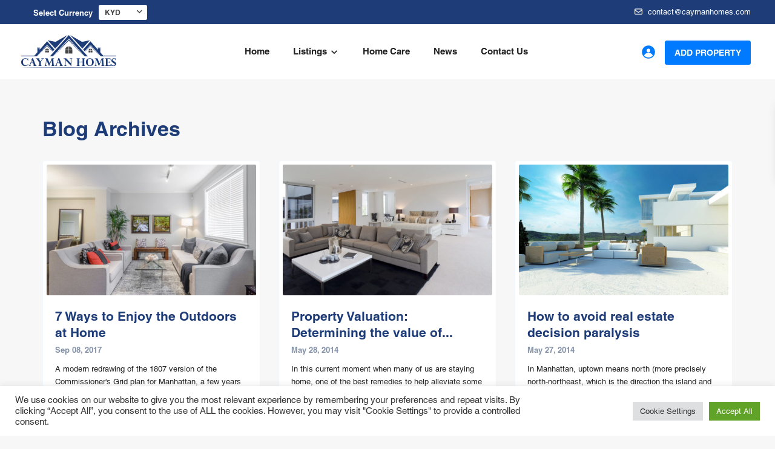

--- FILE ---
content_type: text/html; charset=UTF-8
request_url: https://www.caymanhomes.com/tag/real-estate-2/
body_size: 37737
content:
<!DOCTYPE html>
<html lang="en-US">
<head>
<meta charset="UTF-8" />
<meta name="viewport" content="width=device-width, initial-scale=1,user-scalable=no">
<link rel="pingback" href="https://www.caymanhomes.com/xmlrpc.php" />
<meta name="google-signin-client_id" content="13759604714-0t7p0dh546nvkefuvt58ojmj6dcr82ld.apps.googleusercontent.com">
<meta name="google-signin-scope" content="https://www.googleapis.com/auth/analytics.readonly">
<title>Realtor &#8211; Cayman Homes</title>
<meta name='robots' content='max-image-preview:large' />
<link rel='dns-prefetch' href='//www.google.com' />
<link rel='dns-prefetch' href='//www.recaptcha.net' />
<link rel='dns-prefetch' href='//fonts.googleapis.com' />
<link rel='dns-prefetch' href='//use.fontawesome.com' />
<link rel="alternate" type="application/rss+xml" title="Cayman Homes &raquo; Feed" href="https://www.caymanhomes.com/feed/" />
<link rel="alternate" type="application/rss+xml" title="Cayman Homes &raquo; Comments Feed" href="https://www.caymanhomes.com/comments/feed/" />
<link rel="alternate" type="application/rss+xml" title="Cayman Homes &raquo; Realtor Tag Feed" href="https://www.caymanhomes.com/tag/real-estate-2/feed/" />
<script type="text/javascript">
window._wpemojiSettings = {"baseUrl":"https:\/\/s.w.org\/images\/core\/emoji\/14.0.0\/72x72\/","ext":".png","svgUrl":"https:\/\/s.w.org\/images\/core\/emoji\/14.0.0\/svg\/","svgExt":".svg","source":{"concatemoji":"https:\/\/www.caymanhomes.com\/wp-includes\/js\/wp-emoji-release.min.js?ver=6.2.2"}};
/*! This file is auto-generated */
!function(e,a,t){var n,r,o,i=a.createElement("canvas"),p=i.getContext&&i.getContext("2d");function s(e,t){p.clearRect(0,0,i.width,i.height),p.fillText(e,0,0);e=i.toDataURL();return p.clearRect(0,0,i.width,i.height),p.fillText(t,0,0),e===i.toDataURL()}function c(e){var t=a.createElement("script");t.src=e,t.defer=t.type="text/javascript",a.getElementsByTagName("head")[0].appendChild(t)}for(o=Array("flag","emoji"),t.supports={everything:!0,everythingExceptFlag:!0},r=0;r<o.length;r++)t.supports[o[r]]=function(e){if(p&&p.fillText)switch(p.textBaseline="top",p.font="600 32px Arial",e){case"flag":return s("\ud83c\udff3\ufe0f\u200d\u26a7\ufe0f","\ud83c\udff3\ufe0f\u200b\u26a7\ufe0f")?!1:!s("\ud83c\uddfa\ud83c\uddf3","\ud83c\uddfa\u200b\ud83c\uddf3")&&!s("\ud83c\udff4\udb40\udc67\udb40\udc62\udb40\udc65\udb40\udc6e\udb40\udc67\udb40\udc7f","\ud83c\udff4\u200b\udb40\udc67\u200b\udb40\udc62\u200b\udb40\udc65\u200b\udb40\udc6e\u200b\udb40\udc67\u200b\udb40\udc7f");case"emoji":return!s("\ud83e\udef1\ud83c\udffb\u200d\ud83e\udef2\ud83c\udfff","\ud83e\udef1\ud83c\udffb\u200b\ud83e\udef2\ud83c\udfff")}return!1}(o[r]),t.supports.everything=t.supports.everything&&t.supports[o[r]],"flag"!==o[r]&&(t.supports.everythingExceptFlag=t.supports.everythingExceptFlag&&t.supports[o[r]]);t.supports.everythingExceptFlag=t.supports.everythingExceptFlag&&!t.supports.flag,t.DOMReady=!1,t.readyCallback=function(){t.DOMReady=!0},t.supports.everything||(n=function(){t.readyCallback()},a.addEventListener?(a.addEventListener("DOMContentLoaded",n,!1),e.addEventListener("load",n,!1)):(e.attachEvent("onload",n),a.attachEvent("onreadystatechange",function(){"complete"===a.readyState&&t.readyCallback()})),(e=t.source||{}).concatemoji?c(e.concatemoji):e.wpemoji&&e.twemoji&&(c(e.twemoji),c(e.wpemoji)))}(window,document,window._wpemojiSettings);
</script>
<style type="text/css">
img.wp-smiley,
img.emoji {
	display: inline !important;
	border: none !important;
	box-shadow: none !important;
	height: 1em !important;
	width: 1em !important;
	margin: 0 0.07em !important;
	vertical-align: -0.1em !important;
	background: none !important;
	padding: 0 !important;
}
</style>
	<link rel='stylesheet' id='ayecode-ui-css' href='https://www.caymanhomes.com/wp-content/plugins/invoicing/vendor/ayecode/wp-ayecode-ui/assets/css/ayecode-ui-compatibility.css?ver=4.5.3' type='text/css' media='all' />
<style id='ayecode-ui-inline-css' type='text/css'>
body.modal-open #wpadminbar{z-index:999}
</style>
<link rel='stylesheet' id='wp-block-library-css' href='https://www.caymanhomes.com/wp-includes/css/dist/block-library/style.min.css?ver=6.2.2' type='text/css' media='all' />
<link rel='stylesheet' id='ugb-style-css-css' href='https://www.caymanhomes.com/wp-content/plugins/stackable-ultimate-gutenberg-blocks/dist/frontend_blocks.css?ver=2.17.3' type='text/css' media='all' />
<style id='ugb-style-css-inline-css' type='text/css'>
:root {
			--content-width: 1200px;
		}
</style>
<link rel='stylesheet' id='residence_latest_items-cgb-style-css-css' href='https://www.caymanhomes.com/wp-content/plugins/residence-gutenberg/dist/blocks.style.build.css?ver=6.2.2' type='text/css' media='all' />
<link rel='stylesheet' id='classic-theme-styles-css' href='https://www.caymanhomes.com/wp-includes/css/classic-themes.min.css?ver=6.2.2' type='text/css' media='all' />
<style id='global-styles-inline-css' type='text/css'>
body{--wp--preset--color--black: #000000;--wp--preset--color--cyan-bluish-gray: #abb8c3;--wp--preset--color--white: #ffffff;--wp--preset--color--pale-pink: #f78da7;--wp--preset--color--vivid-red: #cf2e2e;--wp--preset--color--luminous-vivid-orange: #ff6900;--wp--preset--color--luminous-vivid-amber: #fcb900;--wp--preset--color--light-green-cyan: #7bdcb5;--wp--preset--color--vivid-green-cyan: #00d084;--wp--preset--color--pale-cyan-blue: #8ed1fc;--wp--preset--color--vivid-cyan-blue: #0693e3;--wp--preset--color--vivid-purple: #9b51e0;--wp--preset--gradient--vivid-cyan-blue-to-vivid-purple: linear-gradient(135deg,rgba(6,147,227,1) 0%,rgb(155,81,224) 100%);--wp--preset--gradient--light-green-cyan-to-vivid-green-cyan: linear-gradient(135deg,rgb(122,220,180) 0%,rgb(0,208,130) 100%);--wp--preset--gradient--luminous-vivid-amber-to-luminous-vivid-orange: linear-gradient(135deg,rgba(252,185,0,1) 0%,rgba(255,105,0,1) 100%);--wp--preset--gradient--luminous-vivid-orange-to-vivid-red: linear-gradient(135deg,rgba(255,105,0,1) 0%,rgb(207,46,46) 100%);--wp--preset--gradient--very-light-gray-to-cyan-bluish-gray: linear-gradient(135deg,rgb(238,238,238) 0%,rgb(169,184,195) 100%);--wp--preset--gradient--cool-to-warm-spectrum: linear-gradient(135deg,rgb(74,234,220) 0%,rgb(151,120,209) 20%,rgb(207,42,186) 40%,rgb(238,44,130) 60%,rgb(251,105,98) 80%,rgb(254,248,76) 100%);--wp--preset--gradient--blush-light-purple: linear-gradient(135deg,rgb(255,206,236) 0%,rgb(152,150,240) 100%);--wp--preset--gradient--blush-bordeaux: linear-gradient(135deg,rgb(254,205,165) 0%,rgb(254,45,45) 50%,rgb(107,0,62) 100%);--wp--preset--gradient--luminous-dusk: linear-gradient(135deg,rgb(255,203,112) 0%,rgb(199,81,192) 50%,rgb(65,88,208) 100%);--wp--preset--gradient--pale-ocean: linear-gradient(135deg,rgb(255,245,203) 0%,rgb(182,227,212) 50%,rgb(51,167,181) 100%);--wp--preset--gradient--electric-grass: linear-gradient(135deg,rgb(202,248,128) 0%,rgb(113,206,126) 100%);--wp--preset--gradient--midnight: linear-gradient(135deg,rgb(2,3,129) 0%,rgb(40,116,252) 100%);--wp--preset--duotone--dark-grayscale: url('#wp-duotone-dark-grayscale');--wp--preset--duotone--grayscale: url('#wp-duotone-grayscale');--wp--preset--duotone--purple-yellow: url('#wp-duotone-purple-yellow');--wp--preset--duotone--blue-red: url('#wp-duotone-blue-red');--wp--preset--duotone--midnight: url('#wp-duotone-midnight');--wp--preset--duotone--magenta-yellow: url('#wp-duotone-magenta-yellow');--wp--preset--duotone--purple-green: url('#wp-duotone-purple-green');--wp--preset--duotone--blue-orange: url('#wp-duotone-blue-orange');--wp--preset--font-size--small: 13px;--wp--preset--font-size--medium: 20px;--wp--preset--font-size--large: 36px;--wp--preset--font-size--x-large: 42px;--wp--preset--spacing--20: 0.44rem;--wp--preset--spacing--30: 0.67rem;--wp--preset--spacing--40: 1rem;--wp--preset--spacing--50: 1.5rem;--wp--preset--spacing--60: 2.25rem;--wp--preset--spacing--70: 3.38rem;--wp--preset--spacing--80: 5.06rem;--wp--preset--shadow--natural: 6px 6px 9px rgba(0, 0, 0, 0.2);--wp--preset--shadow--deep: 12px 12px 50px rgba(0, 0, 0, 0.4);--wp--preset--shadow--sharp: 6px 6px 0px rgba(0, 0, 0, 0.2);--wp--preset--shadow--outlined: 6px 6px 0px -3px rgba(255, 255, 255, 1), 6px 6px rgba(0, 0, 0, 1);--wp--preset--shadow--crisp: 6px 6px 0px rgba(0, 0, 0, 1);}:where(.is-layout-flex){gap: 0.5em;}body .is-layout-flow > .alignleft{float: left;margin-inline-start: 0;margin-inline-end: 2em;}body .is-layout-flow > .alignright{float: right;margin-inline-start: 2em;margin-inline-end: 0;}body .is-layout-flow > .aligncenter{margin-left: auto !important;margin-right: auto !important;}body .is-layout-constrained > .alignleft{float: left;margin-inline-start: 0;margin-inline-end: 2em;}body .is-layout-constrained > .alignright{float: right;margin-inline-start: 2em;margin-inline-end: 0;}body .is-layout-constrained > .aligncenter{margin-left: auto !important;margin-right: auto !important;}body .is-layout-constrained > :where(:not(.alignleft):not(.alignright):not(.alignfull)){max-width: var(--wp--style--global--content-size);margin-left: auto !important;margin-right: auto !important;}body .is-layout-constrained > .alignwide{max-width: var(--wp--style--global--wide-size);}body .is-layout-flex{display: flex;}body .is-layout-flex{flex-wrap: wrap;align-items: center;}body .is-layout-flex > *{margin: 0;}:where(.wp-block-columns.is-layout-flex){gap: 2em;}.has-black-color{color: var(--wp--preset--color--black) !important;}.has-cyan-bluish-gray-color{color: var(--wp--preset--color--cyan-bluish-gray) !important;}.has-white-color{color: var(--wp--preset--color--white) !important;}.has-pale-pink-color{color: var(--wp--preset--color--pale-pink) !important;}.has-vivid-red-color{color: var(--wp--preset--color--vivid-red) !important;}.has-luminous-vivid-orange-color{color: var(--wp--preset--color--luminous-vivid-orange) !important;}.has-luminous-vivid-amber-color{color: var(--wp--preset--color--luminous-vivid-amber) !important;}.has-light-green-cyan-color{color: var(--wp--preset--color--light-green-cyan) !important;}.has-vivid-green-cyan-color{color: var(--wp--preset--color--vivid-green-cyan) !important;}.has-pale-cyan-blue-color{color: var(--wp--preset--color--pale-cyan-blue) !important;}.has-vivid-cyan-blue-color{color: var(--wp--preset--color--vivid-cyan-blue) !important;}.has-vivid-purple-color{color: var(--wp--preset--color--vivid-purple) !important;}.has-black-background-color{background-color: var(--wp--preset--color--black) !important;}.has-cyan-bluish-gray-background-color{background-color: var(--wp--preset--color--cyan-bluish-gray) !important;}.has-white-background-color{background-color: var(--wp--preset--color--white) !important;}.has-pale-pink-background-color{background-color: var(--wp--preset--color--pale-pink) !important;}.has-vivid-red-background-color{background-color: var(--wp--preset--color--vivid-red) !important;}.has-luminous-vivid-orange-background-color{background-color: var(--wp--preset--color--luminous-vivid-orange) !important;}.has-luminous-vivid-amber-background-color{background-color: var(--wp--preset--color--luminous-vivid-amber) !important;}.has-light-green-cyan-background-color{background-color: var(--wp--preset--color--light-green-cyan) !important;}.has-vivid-green-cyan-background-color{background-color: var(--wp--preset--color--vivid-green-cyan) !important;}.has-pale-cyan-blue-background-color{background-color: var(--wp--preset--color--pale-cyan-blue) !important;}.has-vivid-cyan-blue-background-color{background-color: var(--wp--preset--color--vivid-cyan-blue) !important;}.has-vivid-purple-background-color{background-color: var(--wp--preset--color--vivid-purple) !important;}.has-black-border-color{border-color: var(--wp--preset--color--black) !important;}.has-cyan-bluish-gray-border-color{border-color: var(--wp--preset--color--cyan-bluish-gray) !important;}.has-white-border-color{border-color: var(--wp--preset--color--white) !important;}.has-pale-pink-border-color{border-color: var(--wp--preset--color--pale-pink) !important;}.has-vivid-red-border-color{border-color: var(--wp--preset--color--vivid-red) !important;}.has-luminous-vivid-orange-border-color{border-color: var(--wp--preset--color--luminous-vivid-orange) !important;}.has-luminous-vivid-amber-border-color{border-color: var(--wp--preset--color--luminous-vivid-amber) !important;}.has-light-green-cyan-border-color{border-color: var(--wp--preset--color--light-green-cyan) !important;}.has-vivid-green-cyan-border-color{border-color: var(--wp--preset--color--vivid-green-cyan) !important;}.has-pale-cyan-blue-border-color{border-color: var(--wp--preset--color--pale-cyan-blue) !important;}.has-vivid-cyan-blue-border-color{border-color: var(--wp--preset--color--vivid-cyan-blue) !important;}.has-vivid-purple-border-color{border-color: var(--wp--preset--color--vivid-purple) !important;}.has-vivid-cyan-blue-to-vivid-purple-gradient-background{background: var(--wp--preset--gradient--vivid-cyan-blue-to-vivid-purple) !important;}.has-light-green-cyan-to-vivid-green-cyan-gradient-background{background: var(--wp--preset--gradient--light-green-cyan-to-vivid-green-cyan) !important;}.has-luminous-vivid-amber-to-luminous-vivid-orange-gradient-background{background: var(--wp--preset--gradient--luminous-vivid-amber-to-luminous-vivid-orange) !important;}.has-luminous-vivid-orange-to-vivid-red-gradient-background{background: var(--wp--preset--gradient--luminous-vivid-orange-to-vivid-red) !important;}.has-very-light-gray-to-cyan-bluish-gray-gradient-background{background: var(--wp--preset--gradient--very-light-gray-to-cyan-bluish-gray) !important;}.has-cool-to-warm-spectrum-gradient-background{background: var(--wp--preset--gradient--cool-to-warm-spectrum) !important;}.has-blush-light-purple-gradient-background{background: var(--wp--preset--gradient--blush-light-purple) !important;}.has-blush-bordeaux-gradient-background{background: var(--wp--preset--gradient--blush-bordeaux) !important;}.has-luminous-dusk-gradient-background{background: var(--wp--preset--gradient--luminous-dusk) !important;}.has-pale-ocean-gradient-background{background: var(--wp--preset--gradient--pale-ocean) !important;}.has-electric-grass-gradient-background{background: var(--wp--preset--gradient--electric-grass) !important;}.has-midnight-gradient-background{background: var(--wp--preset--gradient--midnight) !important;}.has-small-font-size{font-size: var(--wp--preset--font-size--small) !important;}.has-medium-font-size{font-size: var(--wp--preset--font-size--medium) !important;}.has-large-font-size{font-size: var(--wp--preset--font-size--large) !important;}.has-x-large-font-size{font-size: var(--wp--preset--font-size--x-large) !important;}
.wp-block-navigation a:where(:not(.wp-element-button)){color: inherit;}
:where(.wp-block-columns.is-layout-flex){gap: 2em;}
.wp-block-pullquote{font-size: 1.5em;line-height: 1.6;}
</style>
<link rel='stylesheet' id='ctct_form_styles-css' href='https://www.caymanhomes.com/wp-content/plugins/constant-contact-forms/assets/css/style.css?ver=1.12.0' type='text/css' media='all' />
<link rel='stylesheet' id='contact-form-7-css' href='https://www.caymanhomes.com/wp-content/plugins/contact-form-7/includes/css/styles.css?ver=5.4.2' type='text/css' media='all' />
<link rel='stylesheet' id='cookie-law-info-css' href='https://www.caymanhomes.com/wp-content/plugins/cookie-law-info/public/css/cookie-law-info-public.css?ver=2.0.6' type='text/css' media='all' />
<link rel='stylesheet' id='cookie-law-info-gdpr-css' href='https://www.caymanhomes.com/wp-content/plugins/cookie-law-info/public/css/cookie-law-info-gdpr.css?ver=2.0.6' type='text/css' media='all' />
<link rel='stylesheet' id='geodir-compare-css' href='https://www.caymanhomes.com/wp-content/plugins/geodir-compare/includes/assets/styles.css?ver=1624016232' type='text/css' media='all' />
<link rel='stylesheet' id='rs-plugin-settings-css' href='https://www.caymanhomes.com/wp-content/plugins/revslider/public/assets/css/rs6.css?ver=6.4.6' type='text/css' media='all' />
<style id='rs-plugin-settings-inline-css' type='text/css'>
#rs-demo-id {}
</style>
<link rel='stylesheet' id='bootstrap.min-css' href='https://www.caymanhomes.com/wp-content/themes/wpresidence/css/bootstrap.min.css?ver=1.0' type='text/css' media='all' />
<link rel='stylesheet' id='bootstrap-theme.min-css' href='https://www.caymanhomes.com/wp-content/themes/wpresidence/css/bootstrap-theme.min.css?ver=1.0' type='text/css' media='all' />
<link rel='stylesheet' id='wpestate_style-css' href='https://www.caymanhomes.com/wp-content/themes/wpresidence/style.css?ver=1.2' type='text/css' media='all' />
<style id='wpestate_style-inline-css' type='text/css'>

        body::after{
            position:absolute;
            width:0;
            height:0;
            overflow:hidden;
            z-index:-1; // hide images
            content:url();   // load images
            }
        }
</style>
<link rel='stylesheet' id='wpestate-child-style-css' href='https://www.caymanhomes.com/wp-content/themes/wpresidence-child/style.css?ver=1.0.1211' type='text/css' media='all' />
<link rel='stylesheet' id='venobox-css' href='https://www.caymanhomes.com/wp-content/themes/wpresidence-child/css/venobox.css?ver=1.0.1' type='text/css' media='all' />
<link rel='stylesheet' id='swiper-css' href='https://www.caymanhomes.com/wp-content/themes/wpresidence-child/css/swiper-bundle.min.css?ver=6.6.2' type='text/css' media='all' />
<link rel='stylesheet' id='responsive-styles-css' href='https://www.caymanhomes.com/wp-content/themes/wpresidence-child/css/responsive.css?ver=1.0.12111' type='text/css' media='all' />
<link rel='stylesheet' id='wpestate_media-css' href='https://www.caymanhomes.com/wp-content/themes/wpresidence/css/my_media.css?ver=1.0.0' type='text/css' media='all' />
<link rel='stylesheet' id='wpestate-nunito-css' href='https://fonts.googleapis.com/css?family=Nunito+Sans%3A300%2C400%2C600%2C700%2C800%2C900&#038;subset=latin%2Clatin-ext&#038;ver=6.2.2' type='text/css' media='all' />
<link rel='stylesheet' id='font-awesome-5.min-css' href='https://www.caymanhomes.com/wp-content/themes/wpresidence/css/fontawesome/css/all.css?ver=6.2.2' type='text/css' media='all' />
<link rel='stylesheet' id='fontello-css' href='https://www.caymanhomes.com/wp-content/themes/wpresidence/css/fontello.min.css?ver=6.2.2' type='text/css' media='all' />
<link rel='stylesheet' id='jquery.ui.theme-css' href='https://www.caymanhomes.com/wp-content/themes/wpresidence/css/jquery-ui.min.css?ver=6.2.2' type='text/css' media='all' />
<link rel='stylesheet' id='meks_ess-main-css' href='https://www.caymanhomes.com/wp-content/plugins/meks-easy-social-share/assets/css/main.css?ver=1.2.6' type='text/css' media='all' />
<link rel='stylesheet' id='web_fonts-css' href='https://www.caymanhomes.com/wp-content/themes/wpresidence-child/fonts/fonts.css?ver=1.0' type='text/css' media='all' />
<link rel='stylesheet' id='eicons-css' href='https://www.caymanhomes.com/wp-content/themes/wpresidence-child/css/elementor-icons.css?ver=1.0' type='text/css' media='all' />
<link rel='stylesheet' id='select2-css' href='https://www.caymanhomes.com/wp-content/plugins/geodirectory/assets/css/select2/select2.css?ver=2.1.0.16' type='text/css' media='all' />
<link rel='stylesheet' id='font-awesome-css' href='https://use.fontawesome.com/releases/v7.1.0/css/all.css?wpfas=true' type='text/css' media='all' />
<script type='text/javascript' src='https://www.caymanhomes.com/wp-includes/js/jquery/jquery.min.js?ver=3.6.4' id='jquery-core-js'></script>
<script type='text/javascript' src='https://www.caymanhomes.com/wp-includes/js/jquery/jquery-migrate.min.js?ver=3.4.0' id='jquery-migrate-js'></script>
<script type='text/javascript' id='jquery-js-after'>
window.gdSetMap = window.gdSetMap || 'none';window.gdLoadMap = window.gdLoadMap || '';
</script>
<script type='text/javascript' src='https://www.caymanhomes.com/wp-content/plugins/geodir_custom_posts/assets/js/widget.min.js?ver=2.1.0.2' id='geodir-cp-widget-js'></script>
<script type='text/javascript' src='https://www.caymanhomes.com/wp-content/plugins/invoicing/vendor/ayecode/wp-ayecode-ui/assets/js/select2.min.js?ver=4.0.11' id='select2-js'></script>
<script type='text/javascript' src='https://www.caymanhomes.com/wp-content/plugins/invoicing/vendor/ayecode/wp-ayecode-ui/assets/js/bootstrap.bundle.min.js?ver=4.5.3' id='bootstrap-js-bundle-js'></script>
<script type='text/javascript' id='bootstrap-js-bundle-js-after'>
function aui_init_greedy_nav(){jQuery('nav.greedy').each(function(i,obj){if(jQuery(this).hasClass("being-greedy")){return true}jQuery(this).addClass('navbar-expand');var $vlinks='';var $dDownClass='';if(jQuery(this).find('.navbar-nav').length){if(jQuery(this).find('.navbar-nav').hasClass("being-greedy")){return true}$vlinks=jQuery(this).find('.navbar-nav').addClass("being-greedy w-100").removeClass('overflow-hidden')}else if(jQuery(this).find('.nav').length){if(jQuery(this).find('.nav').hasClass("being-greedy")){return true}$vlinks=jQuery(this).find('.nav').addClass("being-greedy w-100").removeClass('overflow-hidden');$dDownClass=' mt-2 '}else{return false}jQuery($vlinks).append('<li class="nav-item list-unstyled ml-auto greedy-btn d-none dropdown ">'+'<a href="javascript:void(0)" data-toggle="dropdown" class="nav-link"><i class="fas fa-ellipsis-h"></i> <span class="greedy-count badge badge-dark badge-pill"></span></a>'+'<ul class="greedy-links dropdown-menu  dropdown-menu-right '+$dDownClass+'"></ul>'+'</li>');var $hlinks=jQuery(this).find('.greedy-links');var $btn=jQuery(this).find('.greedy-btn');var numOfItems=0;var totalSpace=0;var closingTime=1000;var breakWidths=[];$vlinks.children().outerWidth(function(i,w){totalSpace+=w;numOfItems+=1;breakWidths.push(totalSpace)});var availableSpace,numOfVisibleItems,requiredSpace,buttonSpace,timer;function check(){buttonSpace=$btn.width();availableSpace=$vlinks.width()-10;numOfVisibleItems=$vlinks.children().length;requiredSpace=breakWidths[numOfVisibleItems-1];if(numOfVisibleItems>1&&requiredSpace>availableSpace){$vlinks.children().last().prev().prependTo($hlinks);numOfVisibleItems-=1;check()}else if(availableSpace>breakWidths[numOfVisibleItems]){$hlinks.children().first().insertBefore($btn);numOfVisibleItems+=1;check()}jQuery($btn).find(".greedy-count").html(numOfItems-numOfVisibleItems);if(numOfVisibleItems===numOfItems){$btn.addClass('d-none')}else $btn.removeClass('d-none')}jQuery(window).on("resize",function(){check()});check()})}function aui_select2_locale(){var aui_select2_params={"i18n_select_state_text":"Select an option\u2026","i18n_no_matches":"No matches found","i18n_ajax_error":"Loading failed","i18n_input_too_short_1":"Please enter 1 or more characters","i18n_input_too_short_n":"Please enter %item% or more characters","i18n_input_too_long_1":"Please delete 1 character","i18n_input_too_long_n":"Please delete %item% characters","i18n_selection_too_long_1":"You can only select 1 item","i18n_selection_too_long_n":"You can only select %item% items","i18n_load_more":"Loading more results\u2026","i18n_searching":"Searching\u2026"};return{language:{errorLoading:function(){return aui_select2_params.i18n_searching},inputTooLong:function(args){var overChars=args.input.length-args.maximum;if(1===overChars){return aui_select2_params.i18n_input_too_long_1}return aui_select2_params.i18n_input_too_long_n.replace('%item%',overChars)},inputTooShort:function(args){var remainingChars=args.minimum-args.input.length;if(1===remainingChars){return aui_select2_params.i18n_input_too_short_1}return aui_select2_params.i18n_input_too_short_n.replace('%item%',remainingChars)},loadingMore:function(){return aui_select2_params.i18n_load_more},maximumSelected:function(args){if(args.maximum===1){return aui_select2_params.i18n_selection_too_long_1}return aui_select2_params.i18n_selection_too_long_n.replace('%item%',args.maximum)},noResults:function(){return aui_select2_params.i18n_no_matches},searching:function(){return aui_select2_params.i18n_searching}}}}function aui_init_select2(){var select2_args=jQuery.extend({},aui_select2_locale());jQuery("select.aui-select2").select2(select2_args)}function aui_time_ago(selector){var aui_timeago_params={"prefix_ago":"","suffix_ago":" ago","prefix_after":"after ","suffix_after":"","seconds":"less than a minute","minute":"about a minute","minutes":"%d minutes","hour":"about an hour","hours":"about %d hours","day":"a day","days":"%d days","month":"about a month","months":"%d months","year":"about a year","years":"%d years"};var templates={prefix:aui_timeago_params.prefix_ago,suffix:aui_timeago_params.suffix_ago,seconds:aui_timeago_params.seconds,minute:aui_timeago_params.minute,minutes:aui_timeago_params.minutes,hour:aui_timeago_params.hour,hours:aui_timeago_params.hours,day:aui_timeago_params.day,days:aui_timeago_params.days,month:aui_timeago_params.month,months:aui_timeago_params.months,year:aui_timeago_params.year,years:aui_timeago_params.years};var template=function(t,n){return templates[t]&&templates[t].replace(/%d/i,Math.abs(Math.round(n)))};var timer=function(time){if(!time)return;time=time.replace(/\.\d+/,"");time=time.replace(/-/,"/").replace(/-/,"/");time=time.replace(/T/," ").replace(/Z/," UTC");time=time.replace(/([\+\-]\d\d)\:?(\d\d)/," $1$2");time=new Date(time*1000||time);var now=new Date();var seconds=((now.getTime()-time)*.001)>>0;var minutes=seconds/60;var hours=minutes/60;var days=hours/24;var years=days/365;return templates.prefix+(seconds<45&&template('seconds',seconds)||seconds<90&&template('minute',1)||minutes<45&&template('minutes',minutes)||minutes<90&&template('hour',1)||hours<24&&template('hours',hours)||hours<42&&template('day',1)||days<30&&template('days',days)||days<45&&template('month',1)||days<365&&template('months',days/30)||years<1.5&&template('year',1)||template('years',years))+templates.suffix};var elements=document.getElementsByClassName(selector);if(selector&&elements&&elements.length){for(var i in elements){var $el=elements[i];if(typeof $el==='object'){$el.innerHTML='<i class="far fa-clock"></i> '+timer($el.getAttribute('title')||$el.getAttribute('datetime'))}}}setTimeout(function(){aui_time_ago(selector)},60000)}function aui_init_tooltips(){jQuery('[data-toggle="tooltip"]').tooltip();jQuery('[data-toggle="popover"]').popover();jQuery('[data-toggle="popover-html"]').popover({html:true});jQuery('[data-toggle="popover"],[data-toggle="popover-html"]').on('inserted.bs.popover',function(){jQuery('body > .popover').wrapAll("<div class='bsui' />")})}$aui_doing_init_flatpickr=false;function aui_init_flatpickr(){if(typeof jQuery.fn.flatpickr==="function"&&!$aui_doing_init_flatpickr){$aui_doing_init_flatpickr=true;try{flatpickr.localize({weekdays:{shorthand:['Sun','Mon','Tue','Wed','Thu','Fri','Sat'],longhand:['Sun','Mon','Tue','Wed','Thu','Fri','Sat'],},months:{shorthand:['Jan','Feb','Mar','Apr','May','Jun','Jul','Aug','Sep','Oct','Nov','Dec'],longhand:['January','February','March','April','May','June','July','August','September','October','November','December'],},daysInMonth:[31,28,31,30,31,30,31,31,30,31,30,31],firstDayOfWeek:1,ordinal:function(nth){var s=nth%100;if(s>3&&s<21)return"th";switch(s%10){case 1:return"st";case 2:return"nd";case 3:return"rd";default:return"th"}},rangeSeparator:' to ',weekAbbreviation:'Wk',scrollTitle:'Scroll to increment',toggleTitle:'Click to toggle',amPM:['AM','PM'],yearAriaLabel:'Year',hourAriaLabel:'Hour',minuteAriaLabel:'Minute',time_24hr:false})}catch(err){console.log(err.message)}jQuery('input[data-aui-init="flatpickr"]:not(.flatpickr-input)').flatpickr()}$aui_doing_init_flatpickr=false}function aui_modal($title,$body,$footer,$dismissible,$class,$dialog_class){if(!$class){$class=''}if(!$dialog_class){$dialog_class=''}if(!$body){$body='<div class="text-center"><div class="spinner-border" role="status"></div></div>'}jQuery('.aui-modal').modal('hide').modal('dispose').remove();jQuery('.modal-backdrop').remove();var $modal='';$modal+='<div class="modal aui-modal fade shadow bsui '+$class+'" tabindex="-1">'+'<div class="modal-dialog modal-dialog-centered '+$dialog_class+'">'+'<div class="modal-content">';if($title){$modal+='<div class="modal-header">'+'<h5 class="modal-title">'+$title+'</h5>';if($dismissible){$modal+='<button type="button" class="close" data-dismiss="modal" aria-label="Close">'+'<span aria-hidden="true">&times;</span>'+'</button>'}$modal+='</div>'}$modal+='<div class="modal-body">'+$body+'</div>';if($footer){$modal+='<div class="modal-footer">'+$footer+'</div>'}$modal+='</div>'+'</div>'+'</div>';jQuery('body').append($modal);jQuery('.aui-modal').modal('hide').modal({})}function aui_conditional_fields(form){jQuery(form).find(".aui-conditional-field").each(function(){var $element_require=jQuery(this).data('element-require');if($element_require){$element_require=$element_require.replace("&#039;","'");$element_require=$element_require.replace("&quot;",'"');if(aui_check_form_condition($element_require,form)){jQuery(this).removeClass('d-none')}else{jQuery(this).addClass('d-none')}}})}function aui_check_form_condition(condition,form){if(form){condition=condition.replace(/\(form\)/g,"('"+form+"')")}return new Function("return "+condition+";")()}jQuery.fn.aui_isOnScreen=function(){var win=jQuery(window);var viewport={top:win.scrollTop(),left:win.scrollLeft()};viewport.right=viewport.left+win.width();viewport.bottom=viewport.top+win.height();var bounds=this.offset();bounds.right=bounds.left+this.outerWidth();bounds.bottom=bounds.top+this.outerHeight();return(!(viewport.right<bounds.left||viewport.left>bounds.right||viewport.bottom<bounds.top||viewport.top>bounds.bottom))};function aui_carousel_maybe_show_multiple_items($carousel){var $items={};var $item_count=0;if(!jQuery($carousel).find('.carousel-inner-original').length){jQuery($carousel).append('<div class="carousel-inner-original d-none">'+jQuery($carousel).find('.carousel-inner').html()+'</div>')}jQuery($carousel).find('.carousel-inner-original .carousel-item').each(function(){$items[$item_count]=jQuery(this).html();$item_count++});if(!$item_count){return}if(jQuery(window).width()<=576){if(jQuery($carousel).find('.carousel-inner').hasClass('aui-multiple-items')&&jQuery($carousel).find('.carousel-inner-original').length){jQuery($carousel).find('.carousel-inner').removeClass('aui-multiple-items').html(jQuery($carousel).find('.carousel-inner-original').html());jQuery($carousel).find(".carousel-indicators li").removeClass("d-none")}}else{var $md_count=jQuery($carousel).data('limit_show');var $new_items='';var $new_items_count=0;var $new_item_count=0;var $closed=true;Object.keys($items).forEach(function(key,index){if(index!=0&&Number.isInteger(index/$md_count)){$new_items+='</div></div>';$closed=true}if(index==0||Number.isInteger(index/$md_count)){$active=index==0?'active':'';$new_items+='<div class="carousel-item '+$active+'"><div class="row m-0">';$closed=false;$new_items_count++;$new_item_count=0}$new_items+='<div class="col pr-1 pl-0">'+$items[index]+'</div>';$new_item_count++});if(!$closed){if($md_count-$new_item_count>0){$placeholder_count=$md_count-$new_item_count;while($placeholder_count>0){$new_items+='<div class="col pr-1 pl-0"></div>';$placeholder_count--}}$new_items+='</div></div>'}jQuery($carousel).find('.carousel-inner').addClass('aui-multiple-items').html($new_items);jQuery($carousel).find('.carousel-item.active img').each(function(){if(real_srcset=jQuery(this).attr("data-srcset")){if(!jQuery(this).attr("srcset"))jQuery(this).attr("srcset",real_srcset)}if(real_src=jQuery(this).attr("data-src")){if(!jQuery(this).attr("srcset"))jQuery(this).attr("src",real_src)}});$hide_count=$new_items_count-1;jQuery($carousel).find(".carousel-indicators li:gt("+$hide_count+")").addClass("d-none")}jQuery(window).trigger("aui_carousel_multiple")}function aui_init_carousel_multiple_items(){jQuery(window).on("resize",function(){jQuery('.carousel-multiple-items').each(function(){aui_carousel_maybe_show_multiple_items(this)})});jQuery('.carousel-multiple-items').each(function(){aui_carousel_maybe_show_multiple_items(this)})}function init_nav_sub_menus(){jQuery('.navbar-multi-sub-menus').each(function(i,obj){if(jQuery(this).hasClass("has-sub-sub-menus")){return true}jQuery(this).addClass('has-sub-sub-menus');jQuery(this).find('.dropdown-menu a.dropdown-toggle').on('click',function(e){var $el=jQuery(this);$el.toggleClass('active-dropdown');var $parent=jQuery(this).offsetParent(".dropdown-menu");if(!jQuery(this).next().hasClass('show')){jQuery(this).parents('.dropdown-menu').first().find('.show').removeClass("show")}var $subMenu=jQuery(this).next(".dropdown-menu");$subMenu.toggleClass('show');jQuery(this).parent("li").toggleClass('show');jQuery(this).parents('li.nav-item.dropdown.show').on('hidden.bs.dropdown',function(e){jQuery('.dropdown-menu .show').removeClass("show");$el.removeClass('active-dropdown')});if(!$parent.parent().hasClass('navbar-nav')){$el.next().addClass('position-relative border-top border-bottom')}return false})})}function aui_lightbox_embed($link,ele){ele.preventDefault();jQuery('.aui-carousel-modal').remove();var $modal='<div class="modal fade aui-carousel-modal bsui" tabindex="-1" role="dialog" aria-labelledby="aui-modal-title" aria-hidden="true"><div class="modal-dialog modal-dialog-centered modal-xl mw-100"><div class="modal-content bg-transparent border-0"><div class="modal-header"><h5 class="modal-title" id="aui-modal-title"></h5></div><div class="modal-body text-center"><i class="fas fa-circle-notch fa-spin fa-3x"></i></div></div></div></div>';jQuery('body').append($modal);jQuery('.aui-carousel-modal').modal({});jQuery('.aui-carousel-modal').on('hidden.bs.modal',function(e){jQuery("iframe").attr('src','')});$container=jQuery($link).closest('.aui-gallery');$clicked_href=jQuery($link).attr('href');$images=[];$container.find('.aui-lightbox-image').each(function(){var a=this;var href=jQuery(a).attr('href');if(href){$images.push(href)}});if($images.length){var $carousel='<div id="aui-embed-slider-modal" class="carousel slide" >';if($images.length>1){$i=0;$carousel+='<ol class="carousel-indicators position-fixed">';$container.find('.aui-lightbox-image').each(function(){$active=$clicked_href==jQuery(this).attr('href')?'active':'';$carousel+='<li data-target="#aui-embed-slider-modal" data-slide-to="'+$i+'" class="'+$active+'"></li>';$i++});$carousel+='</ol>'}$i=0;$carousel+='<div class="carousel-inner">';$container.find('.aui-lightbox-image').each(function(){var a=this;$active=$clicked_href==jQuery(this).attr('href')?'active':'';$carousel+='<div class="carousel-item '+$active+'"><div>';var css_height=window.innerWidth>window.innerHeight?'90vh':'auto';var img=jQuery(a).find('img').clone().removeClass().addClass('mx-auto d-block w-auto mw-100 rounded').css('height',css_height).get(0).outerHTML;$carousel+=img;if(jQuery(a).parent().find('.carousel-caption').length){$carousel+=jQuery(a).parent().find('.carousel-caption').clone().removeClass('sr-only').get(0).outerHTML}$carousel+='</div></div>';$i++});$container.find('.aui-lightbox-iframe').each(function(){var a=this;$active=$clicked_href==jQuery(this).attr('href')?'active':'';$carousel+='<div class="carousel-item '+$active+'"><div class="modal-xl mx-auto embed-responsive embed-responsive-16by9">';var css_height=window.innerWidth>window.innerHeight?'95vh':'auto';var url=jQuery(a).attr('href');var iframe='<iframe class="embed-responsive-item" style="height:'+css_height+'" src="'+url+'?rel=0&amp;showinfo=0&amp;modestbranding=1&amp;autoplay=1" id="video" allow="autoplay"></iframe>';var img=iframe;$carousel+=img;$carousel+='</div></div>';$i++});$carousel+='</div>';if($images.length>1){$carousel+='<a class="carousel-control-prev" href="#aui-embed-slider-modal" role="button" data-slide="prev">';$carousel+='<span class="carousel-control-prev-icon" aria-hidden="true"></span>';$carousel+=' <a class="carousel-control-next" href="#aui-embed-slider-modal" role="button" data-slide="next">';$carousel+='<span class="carousel-control-next-icon" aria-hidden="true"></span>';$carousel+='</a>'}$carousel+='</div>';var $close='<button type="button" class="close text-white text-right position-fixed" style="font-size: 2.5em;right: 20px;top: 10px; z-index: 1055;" data-dismiss="modal" aria-label="Close"><span aria-hidden="true">&times;</span></button>';jQuery('.aui-carousel-modal .modal-content').html($carousel).prepend($close)}}function aui_init_lightbox_embed(){jQuery('.aui-lightbox-image, .aui-lightbox-iframe').unbind('click').click(function(ele){aui_lightbox_embed(this,ele)})}function aui_init(){init_nav_sub_menus();aui_init_tooltips();aui_init_select2();aui_init_flatpickr();aui_init_greedy_nav();aui_time_ago('timeago');aui_init_carousel_multiple_items();aui_init_lightbox_embed()}jQuery(window).on("load",function(){aui_init()});jQuery(function($){var ua=navigator.userAgent.toLowerCase();var isiOS=ua.match(/(iphone|ipod|ipad)/);if(isiOS){var pS=0;pM=parseFloat($('body').css('marginTop'));$(document).on('show.bs.modal',function(){pS=window.scrollY;$('body').css({marginTop:-pS,overflow:'hidden',position:'fixed',})}).on('hidden.bs.modal',function(){$('body').css({marginTop:pM,overflow:'visible',position:'inherit',});window.scrollTo(0,pS)})}});
</script>
<script type='text/javascript' id='ugb-block-frontend-js-js-extra'>
/* <![CDATA[ */
var stackable = {"restUrl":"https:\/\/www.caymanhomes.com\/wp-json\/"};
/* ]]> */
</script>
<script type='text/javascript' src='https://www.caymanhomes.com/wp-content/plugins/stackable-ultimate-gutenberg-blocks/dist/frontend_blocks.js?ver=2.17.3' id='ugb-block-frontend-js-js'></script>
<script type='text/javascript' id='cookie-law-info-js-extra'>
/* <![CDATA[ */
var Cli_Data = {"nn_cookie_ids":[],"cookielist":[],"non_necessary_cookies":[],"ccpaEnabled":"","ccpaRegionBased":"","ccpaBarEnabled":"","strictlyEnabled":["necessary","obligatoire"],"ccpaType":"gdpr","js_blocking":"1","custom_integration":"","triggerDomRefresh":"","secure_cookies":""};
var cli_cookiebar_settings = {"animate_speed_hide":"500","animate_speed_show":"500","background":"#FFF","border":"#b1a6a6c2","border_on":"","button_1_button_colour":"#61a229","button_1_button_hover":"#4e8221","button_1_link_colour":"#fff","button_1_as_button":"1","button_1_new_win":"","button_2_button_colour":"#333","button_2_button_hover":"#292929","button_2_link_colour":"#444","button_2_as_button":"","button_2_hidebar":"","button_3_button_colour":"#dedfe0","button_3_button_hover":"#b2b2b3","button_3_link_colour":"#333333","button_3_as_button":"1","button_3_new_win":"","button_4_button_colour":"#dedfe0","button_4_button_hover":"#b2b2b3","button_4_link_colour":"#333333","button_4_as_button":"1","button_7_button_colour":"#61a229","button_7_button_hover":"#4e8221","button_7_link_colour":"#fff","button_7_as_button":"1","button_7_new_win":"","font_family":"inherit","header_fix":"","notify_animate_hide":"1","notify_animate_show":"","notify_div_id":"#cookie-law-info-bar","notify_position_horizontal":"right","notify_position_vertical":"bottom","scroll_close":"","scroll_close_reload":"","accept_close_reload":"","reject_close_reload":"","showagain_tab":"","showagain_background":"#fff","showagain_border":"#000","showagain_div_id":"#cookie-law-info-again","showagain_x_position":"100px","text":"#333333","show_once_yn":"","show_once":"10000","logging_on":"","as_popup":"","popup_overlay":"1","bar_heading_text":"","cookie_bar_as":"banner","popup_showagain_position":"bottom-right","widget_position":"left"};
var log_object = {"ajax_url":"https:\/\/www.caymanhomes.com\/wp-admin\/admin-ajax.php"};
/* ]]> */
</script>
<script type='text/javascript' src='https://www.caymanhomes.com/wp-content/plugins/cookie-law-info/public/js/cookie-law-info-public.js?ver=2.0.6' id='cookie-law-info-js'></script>
<script type='text/javascript' id='geodir-js-extra'>
/* <![CDATA[ */
var geodir_search_params = {"geodir_advanced_search_plugin_url":"https:\/\/www.caymanhomes.com\/wp-content\/plugins\/geodir_advance_search_filters","geodir_admin_ajax_url":"https:\/\/www.caymanhomes.com\/wp-admin\/admin-ajax.php","request_param":"{\"geo_url\":\"is_location\"}","msg_Near":"Near:","default_Near":"Near","msg_Me":"Me","unom_dist":"miles","autocomplete_field_name":"s","geodir_enable_autocompleter":"1","search_suggestions_with":"","geodir_location_manager_active":"0","msg_User_defined":"User defined","ask_for_share_location":"","geodir_autolocate_ask":"","geodir_autolocate_ask_msg":"Do you wish to be geolocated to listings near you?","UNKNOWN_ERROR":"Unable to find your location.","PERMISSION_DENINED":"Permission denied in finding your location.","POSITION_UNAVAILABLE":"Your location is currently unknown.","BREAK":"Attempt to find location took too long.","GEOLOCATION_NOT_SUPPORTED":"Geolocation is not supported by this browser.","DEFAUTL_ERROR":"Browser unable to find your location.","text_more":"More","text_less":"Less","msg_In":"In:","txt_in_country":"(Country)","txt_in_region":"(Region)","txt_in_city":"(City)","txt_in_hood":"(Neighbourhood)","compass_active_color":"#087CC9","onload_redirect":"no","onload_askRedirect":"","onload_redirectLocation":"","autocomplete_min_chars":"3","autocompleter_max_results":"10","autocompleter_filter_location":"","time_format":"g:i a","am_pm":"[\"am\", \"AM\", \"pm\", \"PM\"]","open_now_format":"{label}, {time}"};
var geodir_params = {"siteurl":"https:\/\/www.caymanhomes.com","plugin_url":"https:\/\/www.caymanhomes.com\/wp-content\/plugins\/geodirectory","ajax_url":"https:\/\/www.caymanhomes.com\/wp-admin\/admin-ajax.php","gd_modal":"0","is_rtl":"0","basic_nonce":"0084a28cbb","text_add_fav":"Add to Favorites","text_fav":"Favorite","text_remove_fav":"Remove from Favorites","text_unfav":"Unfavorite","icon_fav":"fas fa-heart","icon_unfav":"fas fa-heart","api_url":"https:\/\/www.caymanhomes.com\/wp-json\/geodir\/v2\/","location_base_url":"https:\/\/www.caymanhomes.com\/location\/","location_url":"https:\/\/www.caymanhomes.com\/location\/cayman-islands","search_base_url":"https:\/\/www.caymanhomes.com\/business-search\/","custom_field_not_blank_var":"Field label must not be blank","custom_field_not_special_char":"Please do not use special character and spaces in field key Variable Name.","custom_field_unique_name":"Field key must be unique.","custom_field_delete":"Are you sure you wish to delete this field?","custom_field_delete_children":"You must move or remove child elements first.","tax_meta_class_succ_del_msg":"File has been successfully deleted.","tax_meta_class_not_permission_to_del_msg":"You do NOT have permission to delete this file.","tax_meta_class_order_save_msg":"Order saved!","tax_meta_class_not_permission_record_img_msg":"You do not have permission to reorder images.","address_not_found_on_map_msg":"Address not found for:","my_place_listing_del":"Are you sure you wish to delete this listing?","my_main_listing_del":"Deleting the main listing of a franchise will turn all franchises in regular listings. Are you sure wish to delete this main listing?","rating_error_msg":"Error : please retry","listing_url_prefix_msg":"Please enter listing url prefix","invalid_listing_prefix_msg":"Invalid character in listing url prefix","location_url_prefix_msg":"Please enter location url prefix","invalid_location_prefix_msg":"Invalid character in location url prefix","location_and_cat_url_separator_msg":"Please enter location and category url separator","invalid_char_and_cat_url_separator_msg":"Invalid character in location and category url separator","listing_det_url_separator_msg":"Please enter listing detail url separator","invalid_char_listing_det_url_separator_msg":"Invalid character in listing detail url separator","loading_listing_error_favorite":"Error loading listing.","field_id_required":"This field is required.","valid_email_address_msg":"Please enter valid email address.","default_marker_icon":"https:\/\/www.caymanhomes.com\/wp-content\/plugins\/geodirectory\/assets\/images\/pin.png","default_marker_w":"50","default_marker_h":"50","latitude_error_msg":"A numeric value is required. Please make sure you have either dragged the marker or clicked the button: Set Address On Map","longgitude_error_msg":"A numeric value is required. Please make sure you have either dragged the marker or clicked the button: Set Address On Map","gd_cmt_btn_post_reply":"Post Reply","gd_cmt_btn_reply_text":"Reply text","gd_cmt_btn_post_review":"Post Review","gd_cmt_btn_review_text":"Review text","gd_cmt_err_no_rating":"Please select star rating, you can't leave a review without stars.","err_max_file_size":"File size error : You tried to upload a file over %s","err_file_upload_limit":"You have reached your upload limit of %s files.","err_pkg_upload_limit":"You may only upload %s files with this package, please try again.","action_remove":"Remove","txt_all_files":"Allowed files","err_file_type":"File type error. Allowed file types: %s","gd_allowed_img_types":"jpg,jpeg,jpe,gif,png,webp","txt_form_wait":"Wait...","txt_form_searching":"Searching...","txt_form_my_location":"My Location","rating_type":"fa","reviewrating":"1","multirating":"1","map_name":"none","osmStart":"Start","osmVia":"Via {viaNumber}","osmEnd":"Enter Your Location","osmPressEnter":"Press Enter key to search","geoMyLocation":"My Location","geoErrUNKNOWN_ERROR":"Unable to find your location","geoErrPERMISSION_DENINED":"Permission denied in finding your location","geoErrPOSITION_UNAVAILABLE":"Your location is currently unknown","geoErrBREAK":"Attempt to find location took too long","geoErrDEFAULT":"Location detection not supported in browser","i18n_set_as_default":"Set as default","i18n_no_matches":"No matches found","i18n_ajax_error":"Loading failed","i18n_input_too_short_1":"Please enter 1 or more characters","i18n_input_too_short_n":"Please enter %item% or more characters","i18n_input_too_long_1":"Please delete 1 character","i18n_input_too_long_n":"Please delete %item% characters","i18n_selection_too_long_1":"You can only select 1 item","i18n_selection_too_long_n":"You can only select %item% items","i18n_load_more":"Loading more results\u2026","i18n_searching":"Searching\u2026","txt_choose_image":"Choose an image","txt_use_image":"Use image","img_spacer":"https:\/\/www.caymanhomes.com\/wp-admin\/images\/media-button-image.gif","txt_post_review":"Post Review","txt_post_reply":"Post reply","txt_leave_a_review":"Leave a Review","txt_leave_a_reply":"Leave a reply","txt_reply_text":"Reply text","txt_review_text":"Review text","txt_read_more":"Read more","txt_about_listing":"about this listing","txt_open_now":"Open now","txt_closed_now":"Closed now","txt_closed_today":"Closed today","txt_closed":"Closed","txt_single_use":"This field is single use only and is already being used.","txt_page_settings":"Page selections should not be the same, please correct the issue to continue.","txt_save_other_setting":"Please save the current setting before adding a new one.","txt_previous":"Previous","txt_next":"Next","txt_lose_changes":"You may lose changes if you navigate away now!","txt_are_you_sure":"Are you sure?","gmt_offset":"-5:00","timezone_string":"America\/Cayman","autosave":"10000","search_users_nonce":"26b4bcceb9","google_api_key":"","mapLanguage":"en","osmRouteLanguage":"en","markerAnimation":"bounce","confirm_set_location":"Would you like to manually set your location?","confirm_lbl_error":"ERROR:","label_title":"Title","label_caption":"Caption","button_set":"Set","BH_altTimeFormat":"h:i K","time_ago":{"prefix_ago":"","suffix_ago":" ago","prefix_after":"after ","suffix_after":"","seconds":"less than a minute","minute":"about a minute","minutes":"%d minutes","hour":"about an hour","hours":"about %d hours","day":"a day","days":"%d days","month":"about a month","months":"%d months","year":"about a year","years":"%d years"},"resize_marker":"","marker_max_width":"50","marker_max_height":"50"};
/* ]]> */
</script>
<script type='text/javascript' src='https://www.caymanhomes.com/wp-content/plugins/geodirectory/assets/aui/js/geodirectory.min.js?ver=2.1.0.16' id='geodir-js'></script>
<script type='text/javascript' id='geodir-js-after'>
			document.addEventListener("DOMContentLoaded", function() {

				//setup advanced search form on load
				geodir_search_setup_advance_search();

				//setup advanced search form on form ajax load
				jQuery("body").on("geodir_setup_search_form", function() {
					geodir_search_setup_advance_search();
				});

				if (jQuery('.geodir-search-container form').length) {
					geodir_search_setup_searched_filters();
				}

				/* Refresh Open Now time */
				if (jQuery('.geodir-search-container select[name="sopen_now"]').length) {
					setInterval(function(e) {
						geodir_search_refresh_open_now_times();
					}, 60000);
					geodir_search_refresh_open_now_times();
				}
			});

			function geodir_search_setup_advance_search() {
				jQuery('.geodir-search-container.geodir-advance-search-searched').each(function() {
					var $this = this;

					if (jQuery($this).attr('data-show-adv') == 'search') {
						jQuery('.geodir-show-filters', $this).trigger('click');
					}
				});

				jQuery('.geodir-more-filters', '.geodir-filter-container').each(function() {
					var $cont = this;
					var $form = jQuery($cont).closest('form');
					var $adv_show = jQuery($form).closest('.geodir-search-container').attr('data-show-adv');
					if ($adv_show == 'always' && typeof jQuery('.geodir-show-filters', $form).html() != 'undefined') {
						jQuery('.geodir-show-filters', $form).remove();
						if (!jQuery('.geodir-more-filters', $form).is(":visible")) {
							jQuery('.geodir-more-filters', $form).slideToggle(500);
						}
					}
				});
			}


			function geodir_search_setup_searched_filters() {
				jQuery('.gd-adv-search-labels .gd-adv-search-label').on('click', function(e) {
					var $this = jQuery(this), $form = jQuery('.geodir-search-container form'), name, to_name,
						name = $this.data('name');
					to_name = $this.data('names');

					if ((typeof name != 'undefined' && name) || $this.hasClass('gd-adv-search-near')) {
						if ($this.hasClass('gd-adv-search-near')) {
							name = 'snear';
							// if we are clearing the near then we need to clear up a few more things
							jQuery('.sgeo_lat,.sgeo_lon,.geodir-location-search-type', $form).val('');
						}

						geodir_search_deselect(jQuery('[name="' + name + '"]', $form));

						if (typeof to_name != 'undefined' && to_name) {
							geodir_search_deselect(jQuery('[name="' + to_name + '"]', $form));
						}

						jQuery('.geodir_submit_search', $form).trigger('click');
					}
				});
			}

			function geodir_search_refresh_open_now_times() {
				jQuery('.geodir-search-container select[name="sopen_now"]').each(function() {
					geodir_search_refresh_open_now_time(jQuery(this));
				});
			}

			function geodir_search_refresh_open_now_time($this) {
				var $option = $this.find('option[value="now"]'), label, value, d, date_now, time, $label, open_now_format = geodir_search_params.open_now_format;
				if ($option.length && open_now_format) {
					if ($option.data('bkp-text')) {
						label = $option.data('bkp-text');
					} else {
						label = $option.text();
						$option.attr('data-bkp-text', label);
					}
					d = new Date();
					date_now = d.getFullYear() + '-' + (("0" + (d.getMonth()+1)).slice(-2)) + '-' + (("0" + (d.getDate())).slice(-2)) + 'T' + (("0" + (d.getHours())).slice(-2)) + ':' + (("0" + (d.getMinutes())).slice(-2)) + ':' + (("0" + (d.getSeconds())).slice(-2));
					time = geodir_search_format_time(d);
					open_now = geodir_search_params.open_now_format;
					open_now = open_now.replace("{label}", label);
					open_now = open_now.replace("{time}", time);
					$option.text(open_now);
					$option.closest('select').data('date-now',date_now);
					/* Searched label */
					$label = jQuery('.gd-adv-search-open_now .gd-adv-search-label-t');
					if (jQuery('.gd-adv-search-open_now').length && jQuery('.gd-adv-search-open_now').data('value') == 'now') {
						if ($label.data('bkp-text')) {
							label = $label.data('bkp-text');
						} else {
							label = $label.text();
							$label.attr('data-bkp-text', label);
						}
						open_now = geodir_search_params.open_now_format;
						open_now = open_now.replace("{label}", label);
						open_now = open_now.replace("{time}", time);
						$label.text(open_now);
					}
				}
			}

			function geodir_search_format_time(d) {
				var format = geodir_search_params.time_format, am_pm = eval(geodir_search_params.am_pm), hours, aL, aU;

				hours = d.getHours();
				if (hours < 12) {
					aL = 0;
					aU = 1;
				} else {
					hours = hours > 12 ? hours - 12 : hours;
					aL = 2;
					aU = 3;
				}

				time = format.replace("g", hours);
				time = time.replace("G", (d.getHours()));
				time = time.replace("h", ("0" + hours).slice(-2));
				time = time.replace("H", ("0" + (d.getHours())).slice(-2));
				time = time.replace("i", ("0" + (d.getMinutes())).slice(-2));
				time = time.replace("s", '');
				time = time.replace("a", am_pm[aL]);
				time = time.replace("A", am_pm[aU]);

				return time;
			}

			function geodir_search_deselect(el) {
				var fType = jQuery(el).prop('type');
				switch (fType) {
					case 'checkbox':
					case 'radio':
						jQuery(el).prop('checked', false);
						break;
				}
				jQuery(el).val('');
			}

			
</script>
<script type='text/javascript' id='geodir-cp-js-extra'>
/* <![CDATA[ */
var geodir_cp_params = {"aui":"bootstrap"};
/* ]]> */
</script>
<script type='text/javascript' src='https://www.caymanhomes.com/wp-content/plugins/geodir_custom_posts/assets/js/script.min.js?ver=2.1.0.2' id='geodir-cp-js'></script>
<script type='text/javascript' id='geodir-pricing-js-extra'>
/* <![CDATA[ */
var geodir_pricing_params = [];
/* ]]> */
</script>
<script type='text/javascript' src='https://www.caymanhomes.com/wp-content/plugins/geodir_payment_manager/assets/js/common.min.js?ver=2.6.0.9' id='geodir-pricing-js'></script>
<script type='text/javascript' src='https://www.caymanhomes.com/wp-content/plugins/revslider/public/assets/js/rbtools.min.js?ver=6.4.4' id='tp-tools-js'></script>
<script type='text/javascript' src='https://www.caymanhomes.com/wp-content/plugins/revslider/public/assets/js/rs6.min.js?ver=6.4.6' id='revmin-js'></script>
<script type='text/javascript' id='userswp-js-extra'>
/* <![CDATA[ */
var uwp_localize_data = {"uwp_more_char_limit":"100","uwp_more_text":"more","uwp_less_text":"less","error":"Something went wrong.","error_retry":"Something went wrong, please retry.","uwp_more_ellipses_text":"...","ajaxurl":"https:\/\/www.caymanhomes.com\/wp-admin\/admin-ajax.php","login_modal":"","register_modal":"","forgot_modal":"","default_banner":""};
/* ]]> */
</script>
<script type='text/javascript' src='https://www.caymanhomes.com/wp-content/plugins/userswp/assets/js/users-wp.min.js?ver=1.2.2.17' id='userswp-js'></script>
<script type='text/javascript' src='https://www.caymanhomes.com/wp-content/themes/wpresidence/js/modernizr.custom.62456.js?ver=1.0.0' id='modernizr.custom.62456-js'></script>
<link rel="https://api.w.org/" href="https://www.caymanhomes.com/wp-json/" /><link rel="alternate" type="application/json" href="https://www.caymanhomes.com/wp-json/wp/v2/tags/27" /><link rel="EditURI" type="application/rsd+xml" title="RSD" href="https://www.caymanhomes.com/xmlrpc.php?rsd" />
<link rel="wlwmanifest" type="application/wlwmanifest+xml" href="https://www.caymanhomes.com/wp-includes/wlwmanifest.xml" />
<meta name="generator" content="WordPress 6.2.2" />
<style type='text/css'> .ae_data .elementor-editor-element-setting {
            display:none !important;
            }
            </style><script type="text/javascript">
           var ajaxurl = "https://www.caymanhomes.com/wp-admin/admin-ajax.php";
         </script>
<style>
	.getpaid-price-buttons label{
		transition: all .3s ease-out;
		text-align: center;
		padding: 10px 20px;
		background-color: #eeeeee;
		border: 1px solid #e0e0e0;
	}

	.getpaid-price-circles label {
		padding: 0 4px;
		-moz-border-radius:50%;
		-webkit-border-radius: 50%;
		border-radius: 50%;
	}

	.getpaid-price-circles label span{
		display: block;
		padding: 50%;
		margin: -3em -50% 0;
		position: relative;
		top: 1.5em;
		border: 1em solid transparent;
		white-space: nowrap;
	}

	.getpaid-price-buttons input[type="radio"]{
		visibility: hidden;
		height: 0;
		width: 0;
	}

	.getpaid-price-buttons input[type="radio"]:checked + label,
	.getpaid-price-buttons label:hover {
		color: #fff;
		background-color: #1e73be;
		border-color: #1e73be;
	}

	.getpaid-public-items-archive-single-item .inner {
		box-shadow: 0 1px 3px rgba(0,0,0,0.12), 0 1px 2px rgba(0,0,0,0.24);
	}

	.getpaid-public-items-archive-single-item:hover .inner{
		box-shadow: 0 1px 4px rgba(0,0,0,0.15), 0 1px 3px rgba(0,0,0,0.30);
	}

	.wp-block-getpaid-public-items-getpaid-public-items-loop .item-name {
		font-size: 1.3rem;
	}

	.getpaid-subscription-item-actions {
		color: #ddd;
		font-size: 13px;
		padding: 2px 0 0;
		position: relative;
		left: -9999em;
	}

	.getpaid-subscriptions-table-row:hover .getpaid-subscription-item-actions {
		position: static;
	}

	.getpaid-subscriptions table {
		font-size: 0.9em;
		table-layout: fixed;
	}

	.getpaid-subscriptions-table-column-subscription {
		font-weight: 500;
	}

	.getpaid-subscriptions-table-row span.label {
		font-weight: 500;
	}

	.getpaid-subscriptions.bsui .table-bordered thead th {
		border-bottom-width: 1px;
	}

	.getpaid-subscriptions.bsui .table-striped tbody tr:nth-of-type(odd) {
		background-color: rgb(0 0 0 / 0.01);
	}

	.wpinv-page .bsui a.btn {
		text-decoration: none;
	}

	.getpaid-cc-card-inner {
		max-width: 460px;
	}

	.getpaid-payment-modal-close {
		position: absolute;
		top: 0;
		right: 0;
		z-index: 200;
	}

	.getpaid-form-cart-item-price {
		min-width: 120px !important;
	}

	/* Fabulous Fluid theme fix */
	#primary .getpaid-payment-form p {
		float: none !important;
	}

	.bsui .is-invalid ~ .invalid-feedback, .bsui .is-invalid ~ .invalid-tooltip {
		display: block
	}

	.bsui .is-invalid {
		border-color: #dc3545 !important;
	}

</style>
<style type='text/css'>.mobile_agent_area_wrapper .agent_detail i,.places_type_2_listings_no,.search_wr_6.with_search_form_float .adv_search_tab_item.active:before,.payment-container .perpack,.return_woo_button,.user_loged .wpestream_cart_counter_header,.woocommerce #respond input#submit,.woocommerce a.button,.woocommerce button.button,.woocommerce input.button,.contact_close_button,#send_direct_bill,.carousel-indicators .active,.featured_property_type1 .featured_prop_price,.theme_slider_wrapper.theme_slider_2 .theme-slider-price,.submit_listing,.wpresidence_button.agency_contact_but,.developer_contact_button.wpresidence_button,.advanced_search_sidebar .filter_menu li:hover,.term_bar_item:hover:after,.term_bar_item.active_term:after,.schedule_meeting,.agent_unit_button:hover,.acc_google_maps,.unit_type3_details,#compare_close_modal,#compare_close,.adv_handler,.agency_taxonomy a:hover,.share_unit,.wpresidence_button.agency_contact_but,.developer_contact_button.wpresidence_button,.property_listing.property_unit_type1 .featured_div,.featured_property_type2 .featured_prop_price,.unread_mess,.woocommerce #respond input#submit.alt,.woocommerce a.button.alt,.woocommerce button.button.alt,.woocommerce input.button.alt,.slider-property-status,.wpestate_term_list span,.term_bar_item.active_term,.term_bar_item.active_term:hover,.wpestate_search_tab_align_center .adv_search_tab_item.active:before,.wpestate_theme_slider_contact_agent,.carousel-control-theme-prev,.carousel-control-theme-next,button.slick-prev.slick-arrow,button.slick-next.slick-arrow,.wpestream_cart_counter_header_mobile,.wpestream_cart_counter_header,.filter_menu li:hover{background-color: #007aff;}.action_tag_wrapper,.ribbon-inside{background-color: #007affd9;}.header_transparent .customnav .header_phone svg, .header_transparent .customnav .submit_action svg,.customnav.header_type5 .submit_action svg,.submit_action svg,.header_transparent .customnav .submit_action svg,.agent_sidebar_mobile svg, .header_phone svg,.listing_detail svg, .property_features_svg_icon{fill: #007aff;}#tab_prpg li{border-right: 1px solid #007aff;}.submit_container #aaiu-uploader{border-color: #007aff!important;}.comment-form #submit:hover,.shortcode_contact_form.sh_form_align_center #btn-cont-submit_sh:hover,.single-content input[type="submit"]:hover,.agent_contanct_form input[type="submit"]:hover,#agent_submit:hover,.wpresidence_button:hover{border-color: #007aff!important;background-color: transparent!important;}.form-control:focus,.form-control.open {border-color: #007affd9;}.dropdown-menu,.form-control:focus,.form-control.open {box-shadow: inset 0 1px 1px rgb(0 0 0 / 8%), 0 0 8px #007aff30;-webkit-box-shadow: inset 0 1px 1px rgb(0 0 0 / 8%), 0 0 8px #007aff30;}.developer_taxonomy a:hover,.wpresidence_button.agency_contact_but,.developer_contact_button.wpresidence_button,.wpresidence_button,.comment-form #submit,.shortcode_contact_form.sh_form_align_center #btn-cont-submit_sh:hover,.menu_user_picture{border-color: #007aff;}.share_unit:after {content: " ";border-top: 8px solid #007aff;}blockquote{ border-left: 2px solid #007aff;}.ui-widget-content{border: 1px solid #007aff!important;;}.no_more_list{color:#fff!important;border: 1px solid #007aff;}.mobile-trigger-user .menu_user_picture{border: 2px solid #007aff;}.wpestate_marker.openstreet_price_marker:hover:before,.hover_z_pin:before{border-top: 6px solid #007aff!important;}form.woocommerce-checkout{border-top: 3px solid #007aff;}.woocommerce-error,.woocommerce-info,.woocommerce-message {border-top-color: #007aff;}.wpestate_marker.openstreet_price_marker:hover,.hover_z_pin,.pagination > .active > a,.pagination > .active > span,.pagination > .active > a:hover,.pagination > .active > span:hover,.pagination > .active > a:focus,.pagination > .active > span:focus,.developer_taxonomy a:hover,.lighbox-image-close-floor,.lighbox-image-close,.results_header,.ll-skin-melon td .ui-state-active,.ll-skin-melon td .ui-state-hover,.adv_search_tab_item.active,.arrow_class_top button.slick-prev.slick-arrow,.arrow_class_top button.slick-next.slick-arrow,.wpresidence_button,.comment-form #submit,#adv-search-header-3,#tab_prpg>ul,.wpcf7-form input[type="submit"],.adv_results_wrapper #advanced_submit_2,.wpb_btn-info,#slider_enable_map:hover,#slider_enable_street:hover,#slider_enable_slider:hover,#colophon .social_sidebar_internal a:hover,#primary .social_sidebar_internal a:hover,.ui-widget-header,.slider_control_left,.slider_control_right,.single-content input[type="submit"],#slider_enable_slider.slideron,#slider_enable_street.slideron,#slider_enable_map.slideron,#primary .social_sidebar_internal a:hover,#adv-search-header-mobile,#adv-search-header-1,.featured_second_line,.wpb_btn-info,.agent_contanct_form input[type="submit"],.ui-menu .ui-state-focus{background-color: #007aff!important;}.tax_active{background-image: none!important;background: #007aff!important;}.agent_unit_button:hover{background-image: linear-gradient(to right, #007aff 50%, #fff 50%);}.control_tax_sh {background-image: linear-gradient(to right, #007aff 50%, #f3f3f3 50%);}.agent_unit_button:hover{background-image: -webkit-gradient(linear, left top, right top, color-stop(50%, #007aff ), color-stop(50%, #fff));}.agent_unit_button:hover{color:#ffffff!important;}.wpresidence_button,.comment-form #submit{background-image:linear-gradient(to right, transparent 50%, #007aff 50%);}.wpresidence_button,.comment-form #submit{background-image: -webkit-gradient(linear, left top, right top, color-stop(50%, transparent), color-stop(50%,#007aff ));}.wpresidence_button_inverse {color: #007aff;background-color: #ffffff;background-image: -webkit-gradient(linear, left top, right top, color-stop(50%, #007aff), color-stop(50%, #ffffff));background-image: linear-gradient(to right, #007aff 50%, #ffffff 50%);}.wpresidence_button.wpresidence_button_inverse:hover{color:#ffffff!important;}.property_address_type1_wrapper .fas,.agent_contanct_form_sidebar .agent_position,.agent_unit .agent_position,.listing_detail svg,.property_features_svg_icon,#google_developer_location:hover,.newsletter_input:hover,.property_listing.property_unit_type2 .featured_div:before,.form-control.open .sidebar_filter_menu,#advanced_submit_shorcode:hover,.acc_google_maps:hover,.wpresidence_button:hover,.twitter_wrapper,.slider_control_right:hover,.slider_control_left:hover,.comment-form #submit:hover,.wpb_btn-info:hover,#advanced_submit_2:hover,#agent_submit:hover,.submit_action:hover,.unit_type3_details:hover,.directory_slider #property_size,.directory_slider #property_lot_size,.directory_slider #property_rooms,.directory_slider #property_bedrooms,.directory_slider #property_bathrooms,.header_5_widget_icon,input[type="checkbox"]:checked:before,.testimonial-slider-container .slick-prev.slick-arrow:hover, .testimonial-slider-container .slick-next.slick-arrow:hover,.testimonial-slider-container .slick-dots li.slick-active button:before,.slider_container .slick-dots li button::before,.slider_container .slick-dots li.slick-active button:before,.single-content p a:hover,.agent_unit_social a:hover,.featured_prop_price .price_label,.featured_prop_price .price_label_before,.compare_item_head .property_price,#grid_view:hover,#list_view:hover,#primary a:hover,.front_plan_row:hover,.adv_extended_options_text,.slider-content h3 a:hover,.agent_unit_social_single a:hover ,.adv_extended_options_text:hover ,.breadcrumb a:hover , .property-panel h4:hover,.featured_article:hover .featured_article_right,#contactinfobox,.featured_property:hover h2 a,.blog_unit:hover h3 a,.blog_unit_meta .read_more:hover,.blog_unit_meta a:hover,.agent_unit:hover h4 a,.listing_filter_select.open .filter_menu_trigger,.wpestate_accordion_tab .ui-state-active a,.wpestate_accordion_tab .ui-state-active a:link,.wpestate_accordion_tab .ui-state-active a:visited,.theme-slider-price, .agent_unit:hover h4 a,.meta-info a:hover,.widget_latest_price,#colophon a:hover, #colophon li a:hover,.price_area, .property_listing:hover h4 a,a:hover, a:focus, .top_bar .social_sidebar_internal a:hover,.featured_prop_price,.user_menu,.user_loged i,#access .current-menu-item >a, #access .current-menu-parent>a, #access .current-menu-ancestor>a,#access .menu li:hover>a:active, #access .menu li:hover>a:focus,.social-wrapper a:hover i,.agency_unit_wrapper .social-wrapper a i:hover,.property_ratings i,.listing-review .property_ratings i,.term_bar_item:hover,.agency_social i:hover,.inforoom_unit_type4 span,.infobath_unit_type4 span,.infosize_unit_type4 span,.propery_price4_grid,.pagination>li>a,.pagination>li>span,.wpestate_estate_property_details_section i.fa-check, #tab_prpg i.fa-check,.property-panel i.fa-check,.single-estate_agent .developer_taxonomy a,.starselected_click, .starselected,.icon-fav-off:hover,.icon-fav-on,.page-template-front_property_submit .navigation_container a.active,.property_listing.property_unit_type3 .icon-fav.icon-fav-on:before,#infobox_title:hover, .info_details a:hover,.company_headline a:hover i,.header_type5 #access .sub-menu .current-menu-item >a,.empty_star:hover:before,.property_listing.property_unit_type4 .compare-action:hover,.property_listing.property_unit_type4 .icon-fav-on,.property_listing.property_unit_type4 .share_list:hover,.property_listing.property_unit_type2 .share_list:hover,.compare-action:hover,.property_listing.property_unit_type2 .compare-action:hover,.propery_price4_grid span,.agent_unit .agent_position,.wpresidence_slider_price,.sections__nav-item,.section_price,.showcoupon, .listing_unit_price_wrapper, .form-control.open .filter_menu_trigger, .blog2v:hover h4 a, .prop_social .share_unit a:hover, .prop_social .share_unit a:hover:after, #add_favorites.isfavorite, #add_favorites.isfavorite i, .pack-price_sh, .property_slider2_wrapper a:hover h2{color: #007aff;}.header_type5 #access .current-menu-item >a,.header_type5 #access .current-menu-parent>a,.header_type5 #access .current-menu-ancestor>a{color: #fff!important;}.social_email:hover,.share_facebook:hover,#print_page:hover, .prop_social a:hover i,.share_tweet:hover,.agent_unit_button,#amount_wd, #amount,#amount_mobile,#amount_sh,.mobile-trigger-user:hover i, .mobile-trigger:hover i,.mobilemenu-close-user:hover, .mobilemenu-close:hover,.header_type5 #access .sub-menu .current-menu-item >a,.customnav.header_type5 #access .current-menu-ancestor>a,.icon-fav-on,.property_listing.property_unit_type3 .icon-fav.icon-fav-on:before,.property_listing.property_unit_type3 .share_list:hover:before,.property_listing.property_unit_type3 .compare-action:hover:before,.agency_socialpage_wrapper i:hover,.advanced_search_sidebar #amount_wd,.section_price,.sections__nav-item,.icon_selected{color: #007aff!important;}.featured_article_title{border-top: 3px solid #007aff!important;}.carousel-indicators .active,.featured_agent_listings.wpresidence_button,.agent_unit_button,.adv_search_tab_item.active,.scrollon,.single-estate_agent .developer_taxonomy a{border: 1px solid #007aff;}#tab_prpg li{border-right: 1px solid #ffffff;}.testimonial-slider-container .slick-dots li button::before { color: #007aff;}.testimonial-slider-container .slick-dots li.slick-active button:before {opacity: .75;color: #007aff !important;}.submit_listing{border-color: #007aff;background-image: -webkit-gradient(linear, left top, right top, color-stop(50%, transparent), color-stop(50%, #007aff));background-image: linear-gradient(to right, transparent 50%, #007aff 50%);}a.submit_listing:hover {color: #007aff;border-color: #007aff;}.info_details .infocur,.info_details .prop_pricex,.propery_price4_grid span,.subunit_price,.featured_property.featured_property_type3 .featured_secondline .featured_prop_price,.featured_property.featured_property_type3 .featured_secondline .featured_prop_price .price_label,.preview_details,.preview_details .infocur,.radius_wrap:after,.unit_details_x:hover,.property_slider2_info_price,.featured_prop_type5 .featured_article_label{color: #e09d3a;}.unit_details_x:hover{background:transparent;}.developer_taxonomy a,.unit_details_x a,.unit_details_x,.unit_details_x:hover,.adv_search_tab_item{border: 1px solid #e09d3a;}.wpresidence_button.developer_contact_button:hover,.wpresidence_button.agency_contact_but:hover{ border: 1px solid #e09d3a!important;}.wpresidence_button.developer_contact_button:hover,.wpresidence_button.agency_contact_but:hover{background-color: #e09d3a!important;}.unit_details_x a,.unit_details_x{background-image: -webkit-gradient(linear, left top, right top, color-stop(50%, transparent), color-stop(50%, #e09d3a));background-image: linear-gradient(to right, transparent 50%, #e09d3a 50%);} .page-template-user_dashboard_add .wpresidence_button:hover{color:white;}.developer_taxonomy a,.agent_card_my_listings,.agency_taxonomy a,.unit_details_x,.col-md-4 > .agent_unit .agent_card_my_listings,.agent_card_my_listings,.menu_label,.adv_search_tab_item{background-color: #e09d3a;}.property_title_label,.featured_div{background-color: #e09d3ad9;}body,a,label,input[type=text], input[type=password], input[type=email],input[type=url], input[type=number], textarea, .slider-content, .listing-details, .form-control, #user_menu_open i,#grid_view, #list_view, .listing_details a, .notice_area, .social-agent-page a, .prop_detailsx, #reg_passmail_topbar,#reg_passmail, .testimonial-text,.wpestate_tabs .ui-widget-content,.wpestate_tour .ui-widget-content, .wpestate_accordion_tab .ui-widget-content,.wpestate_accordion_tab .ui-state-default, .wpestate_accordion_tab .ui-widget-content .ui-state-default,.wpestate_accordion_tab .ui-widget-header .ui-state-default,.filter_menu,.property_listing_details .infosize,.property_listing_details .infobath,.property_listing_details .inforoom,.directory_sidebar label,.agent_detail a,.agent_unit .agent_detail a,.agent_detail,.agent_position{ color: #222222;}.caret, .caret_sidebar, .advanced_search_shortcode .caret_filter{ border-top-color:#222222;}.pagination > li > a,.pagination > li > span,.single-content p a,.featured_article:hover h2 a,.user_dashboard_listed a,.blog_unit_meta .read_more,.slider-content .read_more,.blog2v .read_more,.breadcrumb .active,.unit_more_x a, .unit_more_x,#login_trigger_modal{color: #007aff;}.single-content p a,.contact-wrapper p a{color: #007aff!important;}h1, h2, h3, h4, h5, h6, h1 a, h2 a, h3 a, h4 a, h5 a, h6 a,.featured_property h2 a,.featured_property h2,.blog_unit h3,.blog_unit h3 a,.submit_container_header,.info_details #infobox_title,#tab_prpg.wpestate_elementor_tabs li a,.pack_content,.property_agent_wrapper a,.testimonial-container.type_class_3 .testimonial-author-line,.dashboard_hi_text,.invoice_unit_title,.dashbard_unit_title,.property_dashboard_status,.property_dashboard_types{color: #1e3d78;}.featured_property_type2 h2 a {color: #fff;}#colophon {background-color: #1e1e1e;}#colophon .widget-title-footer{ color: #ffffff;}.sub_footer{background-color:#1f1f1f;}.top_bar_wrapper{background-color:#1e3d78;}.top_bar,.top_bar a{color:#ffffff;}.with_search_form_float #advanced_submit_2:hover,.with_search_form_float #advanced_submit_3:hover, .with_search_form_float .adv-search-1 .wpresidence_button, .adv_handler:hover,.with_search_form_float .wpresidence_button.advanced_submit_4:hover{color: #fff;}.submit_container #aaiu-uploader:hover,.row_user_dashboard .wpresidence_button:hover,.with_search_form_float #advanced_submit_3:hover, .with_search_form_float .adv-search-1 .wpresidence_button:hover,.with_search_form_float .wpresidence_button.advanced_submit_4:hover{background-color: #007aff!important;border-color: #007aff!important;}.wpestate_dashboard_content_wrapper .wpresidence_button:hover{background-color: #007aff!important;}.woo_pay_submit:hover, .woo_pay:hover,.wpestate_crm_lead_actions .btn-group>.btn:active, .wpestate_crm_lead_actions .btn-group>.btn:focus, .wpestate_crm_lead_actions .btn-group>.btn:hover,.wpestate_crm_lead_actions .btn-default:focus, .wpestate_crm_lead_actions .btn-default:hover,.wpresidence_button.mess_send_reply_button:hover,.wpresidence_button.mess_send_reply_button2:hover,#floor_submit:hover,#register_agent:hover,#update_profile_agency:hover,#update_profile_developer:hover,.wpresidence_success:hover,#update_profile:hover,#search_form_submit_1:hover,.view_public_profile:hover,#google_developer_location:hover,.wpresidence_button.add_custom_parameter:hover,.wpresidence_button.remove_parameter_button:hover,.wpresidence_button.view_public_profile:hover,.property_dashboard_action .btn-default:hover,.property_dashboard_action .btn-group.open .dropdown-toggle.active,.property_dashboard_action .btn-group.open .dropdown-toggle:focus,.property_dashboard_action .btn-group.open .dropdown-toggle:hover,.property_dashboard_action .btn-group.open .dropdown-toggle:active,.property_dashboard_action .btn-group.open .dropdown-toggle,.carousel-control-theme-prev:hover,.carousel-control-theme-next:hover,.wpestate_theme_slider_contact_agent:hover,.slider_container button:hover,.page-template-user_dashboard_add .wpresidence_button:hover,#change_pass:hover,#register_agent:hover,#update_profile_agency:hover,#update_profile_developer:hover,.wpresidence_success:hover,#update_profile:hover,#search_form_submit_1:hover,.view_public_profile:hover,#google_developer_location:hover,#delete_profile:hover,#aaiu-uploader:hover,.wpresidence_button.add_custom_parameter:hover,.wpresidence_button.remove_parameter_button:hover,.wpresidence_button.view_public_profile:hover{background-color: #007aff;}.wpestate_dashboard_content_wrapper .wpresidence_button:hover,.wpresidence_button.mess_send_reply_button:hover,.wpresidence_button.mess_send_reply_button2:hover,#floor_submit:hover,#register_agent:hover,#update_profile_agency:hover,#update_profile_developer:hover,.wpresidence_success:hover,#update_profile:hover,#search_form_submit_1:hover,.view_public_profile:hover,#google_developer_location:hover,#delete_profile:hover,#aaiu-uploader:hover,.wpresidence_button.add_custom_parameter:hover,.wpresidence_button.remove_parameter_button:hover,.wpresidence_button.view_public_profile:hover,.property_dashboard_action .btn-default:hover,.property_dashboard_action .btn-group.open .dropdown-toggle.active,.property_dashboard_action .btn-group.open .dropdown-toggle:focus,.property_dashboard_action .btn-group.open .dropdown-toggle:hover,.property_dashboard_action .btn-group.open .dropdown-toggle:active,.property_dashboard_action .btn-group.open .dropdown-toggle{border-color: #007aff;}.acc_google_maps:hover,.schedule_meeting:hover,.twitter_wrapper,.slider_control_right:hover,.slider_control_left:hover,.wpb_btn-info:hover,.unit_type3_details:hover{background-color: #007aff!important;}.wpestate_crm_lead_actions .btn-group>.btn:active, .wpestate_crm_lead_actions .btn-group>.btn:focus, .wpestate_crm_lead_actions .btn-group>.btn:hover,.wpestate_crm_lead_actions .btn-default:focus, .wpestate_crm_lead_actions .btn-default:hover,.header5_bottom_row_wrapper .submit_listing:hover {border: 2px solid #007aff!important;}.no_more_list:hover{background-color: #fff!important;border: 1px solid #007aff;color:#007aff!important;}.icon_selected,.featured_prop_label{color: #007aff!important;}.page-template-user_dashboard_add .wpresidence_button:hover,#change_pass:hover,#register_agent:hover,#update_profile_agency:hover,#update_profile_developer:hover,.wpresidence_success:hover,#update_profile:hover,#search_form_submit_1:hover,.view_public_profile:hover,#google_developer_location:hover,#delete_profile:hover,.wpresidence_button.add_custom_parameter:hover,.wpresidence_button.remove_parameter_button:hover,.wpresidence_button.view_public_profile:hover{border: 1px solid #007aff;}.header_transparent a.submit_listing:hover{border-color: #007aff;background-image: -webkit-gradient(linear, left top, right top, color-stop(50%, #007aff), color-stop(50%, #007aff));background-image: linear-gradient(to right, #007aff 50%, #007aff 50%);}.mobile_header {background-color: #1e3d78;} .mobilex-menu, .snap-drawer { background-color: #1e3d78 ;}/*.filter_menu li[data-value="all"] {display: none;}*/#search_wrapper {top: 75%;}.adv3-holder{background-color: #062750a8;} #search_wrapper.with_search_form_float #search_wrapper_color{background-color: #062750;}#search_wrapper {background:transparent;}#search_wrapper.with_search_form_float,#search_wrapper.with_search_form_float #amount,#search_wrapper.with_search_form_float .adv_extended_options_text i,#search_wrapper.with_search_form_float .adv_extended_options_text,#search_wrapper.with_search_form_float .extended_search_checker label,#search_wrapper.with_search_form_float .adv_search_slider label,#search_wrapper.with_search_form_float .adv_extended_options_text{color: #ffffff;}#search_wrapper.with_search_form_float #search_wrapper #amount,#search_wrapper.with_search_form_float .adv_search_slider #amount,#search_wrapper.with_search_form_float .adv6-holder .adv_search_slider p label,#search_wrapper.with_search_form_float .adv6-holder .adv_search_slider p span,#search_wrapper.with_search_form_float #amount_wd {color: #ffffff!important;}#search_wrapper.with_search_form_float #search_wrapper_color{opacity: 0.4;}#primary .widget-container.featured_sidebar{padding:0px;}</style><meta name="description" content="" /><meta name="generator" content="Powered by Slider Revolution 6.4.6 - responsive, Mobile-Friendly Slider Plugin for WordPress with comfortable drag and drop interface." />
<link rel="icon" href="https://www.caymanhomes.com/wp-content/uploads/roofing-1.svg" sizes="32x32" />
<link rel="icon" href="https://www.caymanhomes.com/wp-content/uploads/roofing-1.svg" sizes="192x192" />
<link rel="apple-touch-icon" href="https://www.caymanhomes.com/wp-content/uploads/roofing-1.svg" />
<meta name="msapplication-TileImage" content="https://www.caymanhomes.com/wp-content/uploads/roofing-1.svg" />
<script type="text/javascript">function setREVStartSize(e){
			//window.requestAnimationFrame(function() {				 
				window.RSIW = window.RSIW===undefined ? window.innerWidth : window.RSIW;	
				window.RSIH = window.RSIH===undefined ? window.innerHeight : window.RSIH;	
				try {								
					var pw = document.getElementById(e.c).parentNode.offsetWidth,
						newh;
					pw = pw===0 || isNaN(pw) ? window.RSIW : pw;
					e.tabw = e.tabw===undefined ? 0 : parseInt(e.tabw);
					e.thumbw = e.thumbw===undefined ? 0 : parseInt(e.thumbw);
					e.tabh = e.tabh===undefined ? 0 : parseInt(e.tabh);
					e.thumbh = e.thumbh===undefined ? 0 : parseInt(e.thumbh);
					e.tabhide = e.tabhide===undefined ? 0 : parseInt(e.tabhide);
					e.thumbhide = e.thumbhide===undefined ? 0 : parseInt(e.thumbhide);
					e.mh = e.mh===undefined || e.mh=="" || e.mh==="auto" ? 0 : parseInt(e.mh,0);		
					if(e.layout==="fullscreen" || e.l==="fullscreen") 						
						newh = Math.max(e.mh,window.RSIH);					
					else{					
						e.gw = Array.isArray(e.gw) ? e.gw : [e.gw];
						for (var i in e.rl) if (e.gw[i]===undefined || e.gw[i]===0) e.gw[i] = e.gw[i-1];					
						e.gh = e.el===undefined || e.el==="" || (Array.isArray(e.el) && e.el.length==0)? e.gh : e.el;
						e.gh = Array.isArray(e.gh) ? e.gh : [e.gh];
						for (var i in e.rl) if (e.gh[i]===undefined || e.gh[i]===0) e.gh[i] = e.gh[i-1];
											
						var nl = new Array(e.rl.length),
							ix = 0,						
							sl;					
						e.tabw = e.tabhide>=pw ? 0 : e.tabw;
						e.thumbw = e.thumbhide>=pw ? 0 : e.thumbw;
						e.tabh = e.tabhide>=pw ? 0 : e.tabh;
						e.thumbh = e.thumbhide>=pw ? 0 : e.thumbh;					
						for (var i in e.rl) nl[i] = e.rl[i]<window.RSIW ? 0 : e.rl[i];
						sl = nl[0];									
						for (var i in nl) if (sl>nl[i] && nl[i]>0) { sl = nl[i]; ix=i;}															
						var m = pw>(e.gw[ix]+e.tabw+e.thumbw) ? 1 : (pw-(e.tabw+e.thumbw)) / (e.gw[ix]);					
						newh =  (e.gh[ix] * m) + (e.tabh + e.thumbh);
					}				
					if(window.rs_init_css===undefined) window.rs_init_css = document.head.appendChild(document.createElement("style"));					
					document.getElementById(e.c).height = newh+"px";
					window.rs_init_css.innerHTML += "#"+e.c+"_wrapper { height: "+newh+"px }";				
				} catch(e){
					console.log("Failure at Presize of Slider:" + e)
				}					   
			//});
		  };</script>
</head>

<body class="archive tag tag-real-estate-2 tag-27 geodir_custom_posts ctct-wpresidence post-want-a-good-deal-when-buying-a-property  has_top_bar  elementor-default elementor-kit-30297 gd-map-none">

<svg xmlns="http://www.w3.org/2000/svg" viewBox="0 0 0 0" width="0" height="0" focusable="false" role="none" style="visibility: hidden; position: absolute; left: -9999px; overflow: hidden;" ><defs><filter id="wp-duotone-dark-grayscale"><feColorMatrix color-interpolation-filters="sRGB" type="matrix" values=" .299 .587 .114 0 0 .299 .587 .114 0 0 .299 .587 .114 0 0 .299 .587 .114 0 0 " /><feComponentTransfer color-interpolation-filters="sRGB" ><feFuncR type="table" tableValues="0 0.49803921568627" /><feFuncG type="table" tableValues="0 0.49803921568627" /><feFuncB type="table" tableValues="0 0.49803921568627" /><feFuncA type="table" tableValues="1 1" /></feComponentTransfer><feComposite in2="SourceGraphic" operator="in" /></filter></defs></svg><svg xmlns="http://www.w3.org/2000/svg" viewBox="0 0 0 0" width="0" height="0" focusable="false" role="none" style="visibility: hidden; position: absolute; left: -9999px; overflow: hidden;" ><defs><filter id="wp-duotone-grayscale"><feColorMatrix color-interpolation-filters="sRGB" type="matrix" values=" .299 .587 .114 0 0 .299 .587 .114 0 0 .299 .587 .114 0 0 .299 .587 .114 0 0 " /><feComponentTransfer color-interpolation-filters="sRGB" ><feFuncR type="table" tableValues="0 1" /><feFuncG type="table" tableValues="0 1" /><feFuncB type="table" tableValues="0 1" /><feFuncA type="table" tableValues="1 1" /></feComponentTransfer><feComposite in2="SourceGraphic" operator="in" /></filter></defs></svg><svg xmlns="http://www.w3.org/2000/svg" viewBox="0 0 0 0" width="0" height="0" focusable="false" role="none" style="visibility: hidden; position: absolute; left: -9999px; overflow: hidden;" ><defs><filter id="wp-duotone-purple-yellow"><feColorMatrix color-interpolation-filters="sRGB" type="matrix" values=" .299 .587 .114 0 0 .299 .587 .114 0 0 .299 .587 .114 0 0 .299 .587 .114 0 0 " /><feComponentTransfer color-interpolation-filters="sRGB" ><feFuncR type="table" tableValues="0.54901960784314 0.98823529411765" /><feFuncG type="table" tableValues="0 1" /><feFuncB type="table" tableValues="0.71764705882353 0.25490196078431" /><feFuncA type="table" tableValues="1 1" /></feComponentTransfer><feComposite in2="SourceGraphic" operator="in" /></filter></defs></svg><svg xmlns="http://www.w3.org/2000/svg" viewBox="0 0 0 0" width="0" height="0" focusable="false" role="none" style="visibility: hidden; position: absolute; left: -9999px; overflow: hidden;" ><defs><filter id="wp-duotone-blue-red"><feColorMatrix color-interpolation-filters="sRGB" type="matrix" values=" .299 .587 .114 0 0 .299 .587 .114 0 0 .299 .587 .114 0 0 .299 .587 .114 0 0 " /><feComponentTransfer color-interpolation-filters="sRGB" ><feFuncR type="table" tableValues="0 1" /><feFuncG type="table" tableValues="0 0.27843137254902" /><feFuncB type="table" tableValues="0.5921568627451 0.27843137254902" /><feFuncA type="table" tableValues="1 1" /></feComponentTransfer><feComposite in2="SourceGraphic" operator="in" /></filter></defs></svg><svg xmlns="http://www.w3.org/2000/svg" viewBox="0 0 0 0" width="0" height="0" focusable="false" role="none" style="visibility: hidden; position: absolute; left: -9999px; overflow: hidden;" ><defs><filter id="wp-duotone-midnight"><feColorMatrix color-interpolation-filters="sRGB" type="matrix" values=" .299 .587 .114 0 0 .299 .587 .114 0 0 .299 .587 .114 0 0 .299 .587 .114 0 0 " /><feComponentTransfer color-interpolation-filters="sRGB" ><feFuncR type="table" tableValues="0 0" /><feFuncG type="table" tableValues="0 0.64705882352941" /><feFuncB type="table" tableValues="0 1" /><feFuncA type="table" tableValues="1 1" /></feComponentTransfer><feComposite in2="SourceGraphic" operator="in" /></filter></defs></svg><svg xmlns="http://www.w3.org/2000/svg" viewBox="0 0 0 0" width="0" height="0" focusable="false" role="none" style="visibility: hidden; position: absolute; left: -9999px; overflow: hidden;" ><defs><filter id="wp-duotone-magenta-yellow"><feColorMatrix color-interpolation-filters="sRGB" type="matrix" values=" .299 .587 .114 0 0 .299 .587 .114 0 0 .299 .587 .114 0 0 .299 .587 .114 0 0 " /><feComponentTransfer color-interpolation-filters="sRGB" ><feFuncR type="table" tableValues="0.78039215686275 1" /><feFuncG type="table" tableValues="0 0.94901960784314" /><feFuncB type="table" tableValues="0.35294117647059 0.47058823529412" /><feFuncA type="table" tableValues="1 1" /></feComponentTransfer><feComposite in2="SourceGraphic" operator="in" /></filter></defs></svg><svg xmlns="http://www.w3.org/2000/svg" viewBox="0 0 0 0" width="0" height="0" focusable="false" role="none" style="visibility: hidden; position: absolute; left: -9999px; overflow: hidden;" ><defs><filter id="wp-duotone-purple-green"><feColorMatrix color-interpolation-filters="sRGB" type="matrix" values=" .299 .587 .114 0 0 .299 .587 .114 0 0 .299 .587 .114 0 0 .299 .587 .114 0 0 " /><feComponentTransfer color-interpolation-filters="sRGB" ><feFuncR type="table" tableValues="0.65098039215686 0.40392156862745" /><feFuncG type="table" tableValues="0 1" /><feFuncB type="table" tableValues="0.44705882352941 0.4" /><feFuncA type="table" tableValues="1 1" /></feComponentTransfer><feComposite in2="SourceGraphic" operator="in" /></filter></defs></svg><svg xmlns="http://www.w3.org/2000/svg" viewBox="0 0 0 0" width="0" height="0" focusable="false" role="none" style="visibility: hidden; position: absolute; left: -9999px; overflow: hidden;" ><defs><filter id="wp-duotone-blue-orange"><feColorMatrix color-interpolation-filters="sRGB" type="matrix" values=" .299 .587 .114 0 0 .299 .587 .114 0 0 .299 .587 .114 0 0 .299 .587 .114 0 0 " /><feComponentTransfer color-interpolation-filters="sRGB" ><feFuncR type="table" tableValues="0.098039215686275 1" /><feFuncG type="table" tableValues="0 0.66274509803922" /><feFuncB type="table" tableValues="0.84705882352941 0.41960784313725" /><feFuncA type="table" tableValues="1 1" /></feComponentTransfer><feComposite in2="SourceGraphic" operator="in" /></filter></defs></svg>
<div class="mobilewrapper">
    <div class="snap-drawers">
        <!-- Left Sidebar-->
        <div class="snap-drawer snap-drawer-left">
            <div class="mobilemenu-close"><i class="fas fa-times"></i></div>
            <ul id="menu-main-menu" class="mobilex-menu"><li id="menu-item-28777" class="menu-item menu-item-type-post_type menu-item-object-page menu-item-home menu-item-28777"><a href="https://www.caymanhomes.com/">Home</a></li>
<li id="menu-item-29738" class="menu-item menu-item-type-custom menu-item-object-custom menu-item-has-children menu-item-29738"><a target="_blank" rel="noopener" href="#">Listings</a>
<ul class="sub-menu">
	<li id="menu-item-30983" class="menu-item menu-item-type-post_type menu-item-object-page menu-item-30983"><a href="https://www.caymanhomes.com/luxury-listings/">Luxury Listings</a></li>
	<li id="menu-item-28779" class="menu-item menu-item-type-custom menu-item-object-custom menu-item-has-children menu-item-28779"><a href="https://www.caymanhomes.com/action/sales/">Buy</a>
	<ul class="sub-menu">
		<li id="menu-item-28790" class="menu-item menu-item-type-post_type menu-item-object-page menu-item-28790"><a href="https://www.caymanhomes.com/financing/">Financing</a></li>
	</ul>
</li>
	<li id="menu-item-28778" class="menu-item menu-item-type-custom menu-item-object-custom menu-item-28778"><a href="https://www.caymanhomes.com/action/rentals/">Rent</a></li>
	<li id="menu-item-29844" class="menu-item menu-item-type-post_type menu-item-object-page menu-item-29844"><a href="https://www.caymanhomes.com/open-house/">Open House Properties</a></li>
</ul>
</li>
<li id="menu-item-30189" class="menu-item menu-item-type-post_type menu-item-object-page menu-item-30189"><a href="https://www.caymanhomes.com/home-care/">Home Care</a></li>
<li id="menu-item-28791" class="menu-item menu-item-type-post_type menu-item-object-page menu-item-28791"><a href="https://www.caymanhomes.com/news/">News</a></li>
<li id="menu-item-28792" class="menu-item menu-item-type-post_type menu-item-object-page menu-item-28792"><a href="https://www.caymanhomes.com/contact-us/">Contact Us</a></li>
</ul>        </div>
    </div>
</div>


<div class="mobilewrapper-user">
    <div class="snap-drawers">
        <!-- Left Sidebar-->
        <div class="snap-drawer snap-drawer-right">
            <div class="mobilemenu-close-user"><i class="fas fa-times"></i></div>
      
            
                
                        <div class="login_sidebar">
                            <h3  id="login-div-title-mobile">Login</h3>
                            <div class="login_form" id="login-div_mobile">
                                <div class="loginalert" id="login_message_area_mobile" > </div>

                                <input type="text" class="form-control" name="log" id="login_user_mobile" placeholder="Username"/>
                                <input type="password" class="form-control" name="pwd" id="login_pwd_mobile" placeholder="Password"/>
                                <input type="hidden" name="loginpop" id="loginpop_wd_mobile" value="0">
                                <input type="hidden" id="security-login-mobile" name="security-login-mobile" value="1bef6e2be0-1768829872">
     
                                <button class="wpresidence_button" id="wp-login-but-mobile">Login</button>
                                <div class="login-links">
                                    <a href="#" id="widget_register_mobile">Need an account? Register here!</a>
                                    <a href="#" id="forgot_pass_mobile">Forgot Password?</a>
                                                                    </div>    
                           </div>

                            <h3   id="register-div-title-mobile">Register</h3>
                            <div class="login_form" id="register-div-mobile">

                                <div class="loginalert" id="register_message_area_mobile" ></div>
                                <input type="text" name="user_login_register" id="user_login_register_mobile" class="form-control" placeholder="Username"/>
                                <input type="text" name="user_email_register" id="user_email_register_mobile" class="form-control" placeholder="Email"  />

                                 <input type="password" name="user_password" id="user_password_mobile" class="form-control" placeholder="Password"/>
                                    <input type="password" name="user_password_retype" id="user_password_mobile_retype" class="form-control" placeholder="Retype Password"  />
                                                                    
                                <select id="new_user_type_mobile" name="new_user_type_mobile" class="form-control" ><option value="0">Select User Type</option><option value="1">User</option><option value="3">Agency</option><option value="4">Developer</option></select>                               
                                

                                <input type="checkbox" name="terms" id="user_terms_register_mobile" />
                                <label id="user_terms_register_mobile_label" for="user_terms_register_mobile">I agree with <a href="https://www.caymanhomes.com/terms-of-use/ " target="_blank" id="user_terms_register_mobile_link">terms &amp; conditions</a> </label>
                                
                                                                
                                
                                   
                                <input type="hidden" id="security-register-mobile" name="security-register-mobile" value="0ddf0c4cd5-1768829872">
      
                                <button class="wpresidence_button" id="wp-submit-register_mobile" >Register</button>
                                <div class="login-links">
                                    <a href="#" id="widget_login_mobile">Back to Login</a>                       
                                </div>   
                            </div>

                            <h3  id="forgot-div-title-mobile">Reset Password</h3>
                            <div class="login_form" id="forgot-pass-div-mobile">
                                <div class="loginalert" id="forgot_pass_area_mobile"></div>
                                <div class="loginrow">
                                        <input type="text" class="form-control" name="forgot_email" id="forgot_email_mobile" placeholder="Enter Your Email Address" size="20" />
                                </div>
                                <input type="hidden" id="security-forgot-mobile" name="security-forgot-mobile" value="1841ba7a4a" /><input type="hidden" name="_wp_http_referer" value="/tag/real-estate-2/" />   
                                <input type="hidden" id="postid-mobile" value="">    
                                <button class="wpresidence_button" id="wp-forgot-but-mobile" name="forgot" >Reset Password</button>
                                <div class="login-links shortlog">
                                <a href="#" id="return_login_mobile">Return to Login</a>
                                </div>
                            </div>


                        </div>
                   
                                
        </div>
    </div>
</div>
<div class="website-wrapper" id="all_wrapper" >
  <div class="container main_wrapper  wide  has_header_type1   topbar_transparent   contentheader_center  cheader_center ">

    <div class="master_header   wide   topbar_transparent   full_width_header ">
        

<div class="top_bar_wrapper topbar_show_mobile_no">
    <div class="top_bar">      
                
                            <div class="left-top-widet">
                    <ul class="xoxo">
                        <li id="multiple_currency_widget-3" class="widget-container multiple_currency_widget"><h3 class="widget-title-topbar">Select Currency</h3> <div class="dropdown form-control">
                            <div data-toggle="dropdown" id="sidebar_currency_list" class="sidebar_filter_menu">KYD  <span class="caret caret_sidebar"></span> 
                                </div>           
                            
                                <input type="hidden" name="filter_curr[]" value="">
                                <ul id="list_sidebar_curr" class="dropdown-menu filter_menu list_sidebar_currency" role="menu" aria-labelledby="sidebar_currency_list">
                                    <li  role="presentation" data-curpos="before"  data-coef="1" data-value="KYD" data-symbol="KYD" data-pos="-1">KYD </li><li  role="presentation" data-curpos="before" data-coef="" data-value="EUR" data-symbol="EUR" data-pos="0">EUR </li><li  role="presentation" data-curpos="before" data-coef="" data-value="CAD" data-symbol="CAD" data-pos="1">CAD </li><li  role="presentation" data-curpos="before" data-coef="" data-value="GBP" data-symbol="GBP" data-pos="2">GBP </li><li  role="presentation" data-curpos="before" data-coef="" data-value="USD" data-symbol="USD" data-pos="3">USD </li>
                                </ul>        
                            </div><input type="hidden" id="wpestate_change_currency" value="29b37c57b2" />    </li>                    </ul>    
                </div> 
            
                            <div class="right-top-widet">
                    <ul class="xoxo">
                        <li id="custom_html-1" class="widget_text widget-container widget_custom_html"><div class="textwidget custom-html-widget"><i class="far fa-envelope"></i> contact@caymanhomes.com</div></li>                    </ul>
                </div> 
                    
        
    </div>    
</div><div class="mobile_header">
    <div class="mobile-trigger"><i class="fas fa-bars"></i></div>
    <div class="mobile-logo">
        <a href="https://www.caymanhomes.com">
        <img src="https://www.caymanhomes.com/wp-content/uploads/2021/05/CaymanHomes-White-Logo.png" class="img-responsive retina_ready " alt="image"/>        </a>
    </div>  
    
            <div class="mobile-trigger-user">
            <i class="fas fa-user-circle"></i>           
        </div>
    </div>

        <div class="header_wrapper   header_type1 header_center hover_type_3 header_alignment_text_left  ">
            
            <div class="header_wrapper_inside   full_width_header "
                 data-logo="https://www.caymanhomes.com/wp-content/uploads/2021/05/Cayman-Homes-Logo-Dark.png"
                 data-sticky-logo="https://www.caymanhomes.com/wp-content/uploads/2021/05/Cayman-Homes-Logo-Dark.png">

                <div class="logo" >
            <a href="https://www.caymanhomes.com"><img id="logo_image" style="margin-top:0px;" src="https://www.caymanhomes.com/wp-content/uploads/2021/05/Cayman-Homes-Logo-Dark.png" class="img-responsive retina_ready" alt="company logo"/></a></div>  
  
    <div class="user_menu user_not_loged" id="user_menu_u">   
                <div class="user_menu_wrap">
            <a class="menu_user_tools dropdown" id="user_menu_trigger" data-toggle="dropdown">  </a>
                <a class="navicon-button nav-notlog x">
                    <div class="navicon"></div>
                </a>
                <a href="https://www.caymanhomes.com/add-business/?listing_type=gd_businesses" class=" submit_biz">Add Business</a>
                        <a href="https://www.caymanhomes.com/property-submit-front/" class=" submit_listing">Add Property</a>
               
            <div class="submit_action">
                <svg xmlns="http://www.w3.org/2000/svg" xmlns:xlink="http://www.w3.org/1999/xlink" version="1.1" x="0px" y="0px" viewBox="0 0 100 125" enable-background="new 0 0 100 100" xml:space="preserve"><g><path d="M50,5C25.2,5,5,25.1,5,50s20.2,45,45,45s45-20.1,45-45S74.8,5,50,5z M50,26.5c7.2,0,13.1,5.9,13.1,13.1   c0,7.2-5.9,13.1-13.1,13.1s-13.1-5.9-13.1-13.1C36.9,32.4,42.8,26.5,50,26.5z M50,87.9c-12.2,0-23.1-5.8-30.1-14.8   c5.7-10.7,17.1-18,30.1-18s24.4,7.3,30.1,18C73.2,82.1,62.2,87.9,50,87.9z"/></g></svg>
            </div>
            
        </div>
           </div>   
   
        
                    <nav id="access">
                        <div class="menu-main-menu-container"><ul id="menu-main-menu-1" class="menu"><li id="menu-item-28777" class="menu-item menu-item-type-post_type menu-item-object-page menu-item-home no-megamenu   "><a class="menu-item-link"  href="https://www.caymanhomes.com/">Home</a></li>
<li id="menu-item-29738" class="menu-item menu-item-type-custom menu-item-object-custom menu-item-has-children no-megamenu   "><a class="menu-item-link"  target="_blank" href="#">Listings</a>
<ul style="" class="  sub-menu ">
	<li id="menu-item-30983" class="menu-item menu-item-type-post_type menu-item-object-page   "><a class="menu-item-link"  href="https://www.caymanhomes.com/luxury-listings/">Luxury Listings</a></li>
	<li id="menu-item-28779" class="menu-item menu-item-type-custom menu-item-object-custom menu-item-has-children   "><a class="menu-item-link"  href="https://www.caymanhomes.com/action/sales/">Buy</a>
	<ul style="" class="  sub-menu ">
		<li id="menu-item-28790" class="menu-item menu-item-type-post_type menu-item-object-page   "><a class="menu-item-link"  href="https://www.caymanhomes.com/financing/">Financing</a></li>
	</ul>
</li>
	<li id="menu-item-28778" class="menu-item menu-item-type-custom menu-item-object-custom   "><a class="menu-item-link"  href="https://www.caymanhomes.com/action/rentals/">Rent</a></li>
	<li id="menu-item-29844" class="menu-item menu-item-type-post_type menu-item-object-page   "><a class="menu-item-link"  href="https://www.caymanhomes.com/open-house/">Open House Properties</a></li>
</ul>
</li>
<li id="menu-item-30189" class="menu-item menu-item-type-post_type menu-item-object-page no-megamenu   "><a class="menu-item-link"  href="https://www.caymanhomes.com/home-care/">Home Care</a></li>
<li id="menu-item-28791" class="menu-item menu-item-type-post_type menu-item-object-page no-megamenu   "><a class="menu-item-link"  href="https://www.caymanhomes.com/news/">News</a></li>
<li id="menu-item-28792" class="menu-item menu-item-type-post_type menu-item-object-page no-megamenu   "><a class="menu-item-link"  href="https://www.caymanhomes.com/contact-us/">Contact Us</a></li>
</ul></div>                    </nav><!-- #access -->
                
            </div>
                    </div>

     </div>
   
    <div class="header_media with_search_11 header_media_non_elementor">
    

            </div>

    
<div class="container content_wrapper">
<div class="row">
    

<div class="col-xs-12 col-md-12 breadcrumb_container "></div>    <div class=" col-md-12 ">
          <span class="entry-title listing_loader_title">Your search results</span>
<div class="spinner" id="listing_loader">
  <div class="rect1"></div>
  <div class="rect2"></div>
  <div class="rect3"></div>
  <div class="rect4"></div>
  <div class="rect5"></div>
</div>
<div id="listing_ajax_container">
</div>          <h1 class="entry-title">
             Blog Archives          </h1>
          <div class="blog_list_wrapper">
            

<div  class="col-md-4  listing_wrapper blog2v"> 
    <div class="property_listing_blog" data-link="https://www.caymanhomes.com/want-a-good-deal-when-buying-a-property/">
        <div class="blog_unit_image"><a href="https://www.caymanhomes.com/want-a-good-deal-when-buying-a-property/" ><img width="525" height="328" src="https://www.caymanhomes.com/wp-content/uploads/1-4-525x328.jpg" class="lazyload img-responsive wp-post-image" alt="" decoding="async" data-original="https://www.caymanhomes.com/wp-content/uploads/1-4-525x328.jpg" /></a></div>
           <h4>
               <a href="https://www.caymanhomes.com/want-a-good-deal-when-buying-a-property/" class="blog_unit_title">7 Ways to Enjoy the Outdoors at Home</a> 
           </h4>
        
           <div class="blog_unit_meta">
            Sep 08, 2017            
           </div>
           
            <div class="listing_details the_grid_view">
                
				A modern redrawing of the 1807 version of the Commissioner's Grid plan for Manhattan, a few years before it wa <a href="https://www.caymanhomes.com/want-a-good-deal-when-buying-a-property/" class="unit_more_x">...</a>            </div>

            <a class="read_more" href="https://www.caymanhomes.com/want-a-good-deal-when-buying-a-property/"> Continue reading<i class="fas fa-angle-right"></i> </a>

        </div>          
    </div>        

<div  class="col-md-4  listing_wrapper blog2v"> 
    <div class="property_listing_blog" data-link="https://www.caymanhomes.com/property-valuation-determining-the-value-of-your-home/">
        <div class="blog_unit_image"><a href="https://www.caymanhomes.com/property-valuation-determining-the-value-of-your-home/" ><img width="525" height="328" src="https://www.caymanhomes.com/wp-content/uploads/4-3-525x328.jpg" class="lazyload img-responsive wp-post-image" alt="" decoding="async" loading="lazy" data-original="https://www.caymanhomes.com/wp-content/uploads/4-3-525x328.jpg" /></a></div>
           <h4>
               <a href="https://www.caymanhomes.com/property-valuation-determining-the-value-of-your-home/" class="blog_unit_title">Property Valuation: Determining the value of...</a> 
           </h4>
        
           <div class="blog_unit_meta">
            May 28, 2014            
           </div>
           
            <div class="listing_details the_grid_view">
                In this current moment when many of us are staying home, one of the best remedies to help alleviate some of the str <a href="https://www.caymanhomes.com/property-valuation-determining-the-value-of-your-home/" class="unit_more_x">...</a>            </div>

            <a class="read_more" href="https://www.caymanhomes.com/property-valuation-determining-the-value-of-your-home/"> Continue reading<i class="fas fa-angle-right"></i> </a>

        </div>          
    </div>        

<div  class="col-md-4  listing_wrapper blog2v"> 
    <div class="property_listing_blog" data-link="https://www.caymanhomes.com/how-to-avoid-real-estate-decision-paralysis/">
        <div class="blog_unit_image"><a href="https://www.caymanhomes.com/how-to-avoid-real-estate-decision-paralysis/" ><img width="525" height="328" src="https://www.caymanhomes.com/wp-content/uploads/5-2-525x328.jpg" class="lazyload img-responsive wp-post-image" alt="" decoding="async" loading="lazy" data-original="https://www.caymanhomes.com/wp-content/uploads/5-2-525x328.jpg" /></a></div>
           <h4>
               <a href="https://www.caymanhomes.com/how-to-avoid-real-estate-decision-paralysis/" class="blog_unit_title">How to avoid real estate decision paralysis</a> 
           </h4>
        
           <div class="blog_unit_meta">
            May 27, 2014            
           </div>
           
            <div class="listing_details the_grid_view">
                
				In Manhattan, uptown means north (more precisely north-northeast, which is the direction the island and its st <a href="https://www.caymanhomes.com/how-to-avoid-real-estate-decision-paralysis/" class="unit_more_x">...</a>            </div>

            <a class="read_more" href="https://www.caymanhomes.com/how-to-avoid-real-estate-decision-paralysis/"> Continue reading<i class="fas fa-angle-right"></i> </a>

        </div>          
    </div>        

<div  class="col-md-4  listing_wrapper blog2v"> 
    <div class="property_listing_blog" data-link="https://www.caymanhomes.com/cayman-brac-real-estate-the-bluff-is-booming/">
        <div class="blog_unit_image"><a href="https://www.caymanhomes.com/cayman-brac-real-estate-the-bluff-is-booming/" ><img width="525" height="328" src="https://www.caymanhomes.com/wp-content/uploads/7-2-525x328.jpg" class="lazyload img-responsive wp-post-image" alt="" decoding="async" loading="lazy" data-original="https://www.caymanhomes.com/wp-content/uploads/7-2-525x328.jpg" /></a></div>
           <h4>
               <a href="https://www.caymanhomes.com/cayman-brac-real-estate-the-bluff-is-booming/" class="blog_unit_title">Cayman Brac Real Estate: The Bluff is Boomin...</a> 
           </h4>
        
           <div class="blog_unit_meta">
            May 27, 2014            
           </div>
           
            <div class="listing_details the_grid_view">
                In this current moment when many of us are staying home, one of the best remedies to help alleviate some of the str <a href="https://www.caymanhomes.com/cayman-brac-real-estate-the-bluff-is-booming/" class="unit_more_x">...</a>            </div>

            <a class="read_more" href="https://www.caymanhomes.com/cayman-brac-real-estate-the-bluff-is-booming/"> Continue reading<i class="fas fa-angle-right"></i> </a>

        </div>          
    </div>        

<div  class="col-md-4  listing_wrapper blog2v"> 
    <div class="property_listing_blog" data-link="https://www.caymanhomes.com/cayman-real-estate-quarterly-review/">
        <div class="blog_unit_image"><a href="https://www.caymanhomes.com/cayman-real-estate-quarterly-review/" ><img width="525" height="328" src="https://www.caymanhomes.com/wp-content/uploads/1-5-525x328.jpg" class="lazyload img-responsive wp-post-image" alt="" decoding="async" loading="lazy" data-original="https://www.caymanhomes.com/wp-content/uploads/1-5-525x328.jpg" /></a></div>
           <h4>
               <a href="https://www.caymanhomes.com/cayman-real-estate-quarterly-review/" class="blog_unit_title">Cayman Real Estate Quarterly Review</a> 
           </h4>
        
           <div class="blog_unit_meta">
            May 27, 2014            
           </div>
           
            <div class="listing_details the_grid_view">
                In this current moment when many of us are staying home, one of the best remedies to help alleviate some of the str <a href="https://www.caymanhomes.com/cayman-real-estate-quarterly-review/" class="unit_more_x">...</a>            </div>

            <a class="read_more" href="https://www.caymanhomes.com/cayman-real-estate-quarterly-review/"> Continue reading<i class="fas fa-angle-right"></i> </a>

        </div>          
    </div>        

<div  class="col-md-4  listing_wrapper blog2v"> 
    <div class="property_listing_blog" data-link="https://www.caymanhomes.com/life-on-grand-cayman/">
        <div class="blog_unit_image"><a href="https://www.caymanhomes.com/life-on-grand-cayman/" ><img width="525" height="328" src="https://www.caymanhomes.com/wp-content/uploads/revslider/deedu-home-slider-11/166089283_l-525x328.jpg" class="lazyload img-responsive wp-post-image" alt="" decoding="async" loading="lazy" data-original="https://www.caymanhomes.com/wp-content/uploads/revslider/deedu-home-slider-11/166089283_l-525x328.jpg" /></a></div>
           <h4>
               <a href="https://www.caymanhomes.com/life-on-grand-cayman/" class="blog_unit_title">Life on Grand Cayman</a> 
           </h4>
        
           <div class="blog_unit_meta">
            May 27, 2014            
           </div>
           
            <div class="listing_details the_grid_view">
                In this current moment when many of us are staying home, one of the best remedies to help alleviate some of the str <a href="https://www.caymanhomes.com/life-on-grand-cayman/" class="unit_more_x">...</a>            </div>

            <a class="read_more" href="https://www.caymanhomes.com/life-on-grand-cayman/"> Continue reading<i class="fas fa-angle-right"></i> </a>

        </div>          
    </div>        

<div  class="col-md-4  listing_wrapper blog2v"> 
    <div class="property_listing_blog" data-link="https://www.caymanhomes.com/mortgages-in-cayman-how-much-home-can-i-afford/">
        <div class="blog_unit_image"><a href="https://www.caymanhomes.com/mortgages-in-cayman-how-much-home-can-i-afford/" ><img width="525" height="328" src="https://www.caymanhomes.com/wp-content/uploads/6-2-525x328.jpg" class="lazyload img-responsive wp-post-image" alt="" decoding="async" loading="lazy" data-original="https://www.caymanhomes.com/wp-content/uploads/6-2-525x328.jpg" /></a></div>
           <h4>
               <a href="https://www.caymanhomes.com/mortgages-in-cayman-how-much-home-can-i-afford/" class="blog_unit_title">Mortgages in Cayman: How much home can I aff...</a> 
           </h4>
        
           <div class="blog_unit_meta">
            May 27, 2014            
           </div>
           
            <div class="listing_details the_grid_view">
                In this current moment when many of us are staying home, one of the best remedies to help alleviate some of the str <a href="https://www.caymanhomes.com/mortgages-in-cayman-how-much-home-can-i-afford/" class="unit_more_x">...</a>            </div>

            <a class="read_more" href="https://www.caymanhomes.com/mortgages-in-cayman-how-much-home-can-i-afford/"> Continue reading<i class="fas fa-angle-right"></i> </a>

        </div>          
    </div>        

<div  class="col-md-4  listing_wrapper blog2v"> 
    <div class="property_listing_blog" data-link="https://www.caymanhomes.com/the-cayman-islands-stamp-duty/">
        <div class="blog_unit_image"><a href="https://www.caymanhomes.com/the-cayman-islands-stamp-duty/" ><img width="525" height="328" src="https://www.caymanhomes.com/wp-content/uploads/7-3-525x328.jpg" class="lazyload img-responsive wp-post-image" alt="" decoding="async" loading="lazy" data-original="https://www.caymanhomes.com/wp-content/uploads/7-3-525x328.jpg" /></a></div>
           <h4>
               <a href="https://www.caymanhomes.com/the-cayman-islands-stamp-duty/" class="blog_unit_title">The Cayman Islands Stamp Duty</a> 
           </h4>
        
           <div class="blog_unit_meta">
            May 27, 2014            
           </div>
           
            <div class="listing_details the_grid_view">
                In this current moment when many of us are staying home, one of the best remedies to help alleviate some of the str <a href="https://www.caymanhomes.com/the-cayman-islands-stamp-duty/" class="unit_more_x">...</a>            </div>

            <a class="read_more" href="https://www.caymanhomes.com/the-cayman-islands-stamp-duty/"> Continue reading<i class="fas fa-angle-right"></i> </a>

        </div>          
    </div>                 </div>
        
    </div>

<!-- begin sidebar -->
<div class="clearfix visible-xs"></div>
<!-- end sidebar --></div>
</div><!-- end content_wrapper started in header -->
</div> <!-- end class container -->
 <footer id="colophon"  class="  footer_back_repeat_no  sticky_footer  ">

     
     <div id="footer-widget-area" class="row ">
        
    <div id="first" class="widget-area col-md-3 ">
        <ul class="xoxo">
            <li id="text-13" class="widget-container widget_text"><h4 class="widget-title-footer">About CaymanHomes.com</h4>			<div class="textwidget"><p>Our platform is the most sophisticated real estate and business directory listing in the Cayman Islands. Find Your Dream Home Here!</p>
</div>
		</li><li id="nav_menu-2" class="widget-container widget_nav_menu"><h4 class="widget-title-footer">Useful Links</h4><div class="menu-footer-widget-menu-1-container"><ul id="menu-footer-widget-menu-1" class="menu"><li id="menu-item-29851" class="menu-item menu-item-type-post_type menu-item-object-page menu-item-29851"><a href="https://www.caymanhomes.com/news/">Latest News</a></li>
<li id="menu-item-30887" class="menu-item menu-item-type-post_type menu-item-object-page menu-item-30887"><a href="https://www.caymanhomes.com/financing/">Financing</a></li>
<li id="menu-item-29852" class="menu-item menu-item-type-post_type menu-item-object-page menu-item-29852"><a href="https://www.caymanhomes.com/contact-us/">Contact Us</a></li>
<li id="menu-item-31212" class="menu-item menu-item-type-post_type menu-item-object-page menu-item-31212"><a href="https://www.caymanhomes.com/our-agents/">Agents</a></li>
<li id="menu-item-31211" class="menu-item menu-item-type-post_type menu-item-object-page menu-item-31211"><a href="https://www.caymanhomes.com/agencies/">Agencies</a></li>
</ul></div></li>        </ul>
    </div><!-- #first .widget-area -->
    
    <div id="second" class="widget-area col-md-3">
        <ul class="xoxo">
        <li id="property_categories-10" class="widget-container property_categories"><h4 class="widget-title-footer">Top Cities</h4><div class="category_list_widget"><ul><li><a href="https://www.caymanhomes.com/city/cayman-brac/">Cayman Brac</a><span class="category_no">(1)</span></li></ul></div></li><li id="property_categories-9" class="widget-container property_categories"><h4 class="widget-title-footer">Property Types</h4><div class="category_list_widget"><ul><li><a href="https://www.caymanhomes.com/listings/apartments/">Apartments</a><span class="category_no">(1)</span></li><li><a href="https://www.caymanhomes.com/listings/duplex/">Duplex</a><span class="category_no">(1)</span></li></ul></div></li>        </ul>
    </div><!-- #second .widget-area -->
    
    <div id="third" class="widget-area col-md-3">
        <ul class="xoxo">
        <li id="footer_latest_widget-4" class="widget-container latest_listings"><h4 class="widget-title-footer">Featured Properties</h4><script type="text/javascript">
                //<![CDATA[
                jQuery(document).ready(function(){
                   estate_sidebar_slider_carousel();
                });
                //]]>
                </script><div class="latest_listings list_type"></div></li>        </ul>
    </div><!-- #third .widget-area -->
    
    <div id="fourth" class="widget-area col-md-3">
        <ul class="xoxo">
        <li id="property_categories-11" class="widget-container property_categories"><h4 class="widget-title-footer">Browse by Districts</h4><div class="category_list_widget"><ul><li><a href="https://www.caymanhomes.com/area/cayman-brac-east/">Cayman Brac East</a><span class="category_no">(1)</span></li></ul></div></li>        </ul>
    </div><!-- #fourth .widget-area -->
     </div>


              <div class="sub_footer">
             <div class="sub_footer_content ">
                 <span class="copyright">
                     Copyright &copy; 2021 Cayman Homes Limited.                 </span>

                 <div class="subfooter_menu">
                     <div class="menu-footer-container"><ul id="menu-footer" class="menu"><li id="menu-item-28740" class="menu-item menu-item-type-post_type menu-item-object-page menu-item-28740"><a href="https://www.caymanhomes.com/terms-of-use/">Terms of Use</a></li>
<li id="menu-item-28875" class="menu-item menu-item-type-post_type menu-item-object-page menu-item-privacy-policy menu-item-28875"><a rel="privacy-policy" href="https://www.caymanhomes.com/privacy-policy/">Privacy Policy</a></li>
</ul></div>                 </div>
             </div>
         </div>
     

 </footer><!-- #colophon -->

</div> <!-- end website wrapper ed-->
<!--googleoff: all--><div id="cookie-law-info-bar" data-nosnippet="true"><span><div class="cli-bar-container cli-style-v2"><div class="cli-bar-message">We use cookies on our website to give you the most relevant experience by remembering your preferences and repeat visits. By clicking “Accept All”, you consent to the use of ALL the cookies. However, you may visit "Cookie Settings" to provide a controlled consent.</div><div class="cli-bar-btn_container"><a role='button' tabindex='0' class="medium cli-plugin-button cli-plugin-main-button cli_settings_button" style="margin:0px 5px 0px 0px;" >Cookie Settings</a><a id="wt-cli-accept-all-btn" tabindex="0" role='button' data-cli_action="accept_all"  class="wt-cli-element medium cli-plugin-button wt-cli-accept-all-btn cookie_action_close_header cli_action_button" >Accept All</a></div></div></span></div><div id="cookie-law-info-again" style="display:none;" data-nosnippet="true"><span id="cookie_hdr_showagain">Manage consent</span></div><div class="cli-modal" data-nosnippet="true" id="cliSettingsPopup" tabindex="-1" role="dialog" aria-labelledby="cliSettingsPopup" aria-hidden="true">
  <div class="cli-modal-dialog" role="document">
	<div class="cli-modal-content cli-bar-popup">
	  	<button type="button" class="cli-modal-close" id="cliModalClose">
			<svg class="" viewBox="0 0 24 24"><path d="M19 6.41l-1.41-1.41-5.59 5.59-5.59-5.59-1.41 1.41 5.59 5.59-5.59 5.59 1.41 1.41 5.59-5.59 5.59 5.59 1.41-1.41-5.59-5.59z"></path><path d="M0 0h24v24h-24z" fill="none"></path></svg>
			<span class="wt-cli-sr-only">Close</span>
	  	</button>
	  	<div class="cli-modal-body">
			<div class="cli-container-fluid cli-tab-container">
	<div class="cli-row">
		<div class="cli-col-12 cli-align-items-stretch cli-px-0">
			<div class="cli-privacy-overview">
				<h4>Privacy Overview</h4>				<div class="cli-privacy-content">
					<div class="cli-privacy-content-text">This website uses cookies to improve your experience while you navigate through the website. Out of these, the cookies that are categorized as necessary are stored on your browser as they are essential for the working of basic functionalities of the website. We also use third-party cookies that help us analyze and understand how you use this website. These cookies will be stored in your browser only with your consent. You also have the option to opt-out of these cookies. But opting out of some of these cookies may affect your browsing experience.</div>
				</div>
				<a class="cli-privacy-readmore"  aria-label="Show more" tabindex="0" role="button" data-readmore-text="Show more" data-readless-text="Show less"></a>			</div>
		</div>
		<div class="cli-col-12 cli-align-items-stretch cli-px-0 cli-tab-section-container">
												<div class="cli-tab-section">
						<div class="cli-tab-header">
							<a role="button" tabindex="0" class="cli-nav-link cli-settings-mobile" data-target="necessary" data-toggle="cli-toggle-tab">
								Necessary							</a>
							<div class="wt-cli-necessary-checkbox">
                        <input type="checkbox" class="cli-user-preference-checkbox"  id="wt-cli-checkbox-necessary" data-id="checkbox-necessary" checked="checked"  />
                        <label class="form-check-label" for="wt-cli-checkbox-necessary">Necessary</label>
                    </div>
                    <span class="cli-necessary-caption">Always Enabled</span> 						</div>
						<div class="cli-tab-content">
							<div class="cli-tab-pane cli-fade" data-id="necessary">
								<div class="wt-cli-cookie-description">
									Necessary cookies are absolutely essential for the website to function properly. These cookies ensure basic functionalities and security features of the website, anonymously.
<table class="cookielawinfo-row-cat-table cookielawinfo-winter"><thead><tr><th class="cookielawinfo-column-1">Cookie</th><th class="cookielawinfo-column-3">Duration</th><th class="cookielawinfo-column-4">Description</th></tr></thead><tbody><tr class="cookielawinfo-row"><td class="cookielawinfo-column-1">cookielawinfo-checkbox-analytics</td><td class="cookielawinfo-column-3">11 months</td><td class="cookielawinfo-column-4">This cookie is set by GDPR Cookie Consent plugin. The cookie is used to store the user consent for the cookies in the category "Analytics".</td></tr><tr class="cookielawinfo-row"><td class="cookielawinfo-column-1">cookielawinfo-checkbox-functional</td><td class="cookielawinfo-column-3">11 months</td><td class="cookielawinfo-column-4">The cookie is set by GDPR cookie consent to record the user consent for the cookies in the category "Functional".</td></tr><tr class="cookielawinfo-row"><td class="cookielawinfo-column-1">cookielawinfo-checkbox-necessary</td><td class="cookielawinfo-column-3">11 months</td><td class="cookielawinfo-column-4">This cookie is set by GDPR Cookie Consent plugin. The cookies is used to store the user consent for the cookies in the category "Necessary".</td></tr><tr class="cookielawinfo-row"><td class="cookielawinfo-column-1">cookielawinfo-checkbox-others</td><td class="cookielawinfo-column-3">11 months</td><td class="cookielawinfo-column-4">This cookie is set by GDPR Cookie Consent plugin. The cookie is used to store the user consent for the cookies in the category "Other.</td></tr><tr class="cookielawinfo-row"><td class="cookielawinfo-column-1">cookielawinfo-checkbox-performance</td><td class="cookielawinfo-column-3">11 months</td><td class="cookielawinfo-column-4">This cookie is set by GDPR Cookie Consent plugin. The cookie is used to store the user consent for the cookies in the category "Performance".</td></tr><tr class="cookielawinfo-row"><td class="cookielawinfo-column-1">viewed_cookie_policy</td><td class="cookielawinfo-column-3">11 months</td><td class="cookielawinfo-column-4">The cookie is set by the GDPR Cookie Consent plugin and is used to store whether or not user has consented to the use of cookies. It does not store any personal data.</td></tr></tbody></table>								</div>
							</div>
						</div>
					</div>
																	<div class="cli-tab-section">
						<div class="cli-tab-header">
							<a role="button" tabindex="0" class="cli-nav-link cli-settings-mobile" data-target="functional" data-toggle="cli-toggle-tab">
								Functional							</a>
							<div class="cli-switch">
                        <input type="checkbox" id="wt-cli-checkbox-functional" class="cli-user-preference-checkbox"  data-id="checkbox-functional"  />
                        <label for="wt-cli-checkbox-functional" class="cli-slider" data-cli-enable="Enabled" data-cli-disable="Disabled"><span class="wt-cli-sr-only">Functional</span></label>
                    </div>						</div>
						<div class="cli-tab-content">
							<div class="cli-tab-pane cli-fade" data-id="functional">
								<div class="wt-cli-cookie-description">
									Functional cookies help to perform certain functionalities like sharing the content of the website on social media platforms, collect feedbacks, and other third-party features.
								</div>
							</div>
						</div>
					</div>
																	<div class="cli-tab-section">
						<div class="cli-tab-header">
							<a role="button" tabindex="0" class="cli-nav-link cli-settings-mobile" data-target="performance" data-toggle="cli-toggle-tab">
								Performance							</a>
							<div class="cli-switch">
                        <input type="checkbox" id="wt-cli-checkbox-performance" class="cli-user-preference-checkbox"  data-id="checkbox-performance"  />
                        <label for="wt-cli-checkbox-performance" class="cli-slider" data-cli-enable="Enabled" data-cli-disable="Disabled"><span class="wt-cli-sr-only">Performance</span></label>
                    </div>						</div>
						<div class="cli-tab-content">
							<div class="cli-tab-pane cli-fade" data-id="performance">
								<div class="wt-cli-cookie-description">
									Performance cookies are used to understand and analyze the key performance indexes of the website which helps in delivering a better user experience for the visitors.
								</div>
							</div>
						</div>
					</div>
																	<div class="cli-tab-section">
						<div class="cli-tab-header">
							<a role="button" tabindex="0" class="cli-nav-link cli-settings-mobile" data-target="analytics" data-toggle="cli-toggle-tab">
								Analytics							</a>
							<div class="cli-switch">
                        <input type="checkbox" id="wt-cli-checkbox-analytics" class="cli-user-preference-checkbox"  data-id="checkbox-analytics"  />
                        <label for="wt-cli-checkbox-analytics" class="cli-slider" data-cli-enable="Enabled" data-cli-disable="Disabled"><span class="wt-cli-sr-only">Analytics</span></label>
                    </div>						</div>
						<div class="cli-tab-content">
							<div class="cli-tab-pane cli-fade" data-id="analytics">
								<div class="wt-cli-cookie-description">
									Analytical cookies are used to understand how visitors interact with the website. These cookies help provide information on metrics the number of visitors, bounce rate, traffic source, etc.
								</div>
							</div>
						</div>
					</div>
																	<div class="cli-tab-section">
						<div class="cli-tab-header">
							<a role="button" tabindex="0" class="cli-nav-link cli-settings-mobile" data-target="advertisement" data-toggle="cli-toggle-tab">
								Advertisement							</a>
							<div class="cli-switch">
                        <input type="checkbox" id="wt-cli-checkbox-advertisement" class="cli-user-preference-checkbox"  data-id="checkbox-advertisement"  />
                        <label for="wt-cli-checkbox-advertisement" class="cli-slider" data-cli-enable="Enabled" data-cli-disable="Disabled"><span class="wt-cli-sr-only">Advertisement</span></label>
                    </div>						</div>
						<div class="cli-tab-content">
							<div class="cli-tab-pane cli-fade" data-id="advertisement">
								<div class="wt-cli-cookie-description">
									Advertisement cookies are used to provide visitors with relevant ads and marketing campaigns. These cookies track visitors across websites and collect information to provide customized ads.
								</div>
							</div>
						</div>
					</div>
																	<div class="cli-tab-section">
						<div class="cli-tab-header">
							<a role="button" tabindex="0" class="cli-nav-link cli-settings-mobile" data-target="others" data-toggle="cli-toggle-tab">
								Others							</a>
							<div class="cli-switch">
                        <input type="checkbox" id="wt-cli-checkbox-others" class="cli-user-preference-checkbox"  data-id="checkbox-others"  />
                        <label for="wt-cli-checkbox-others" class="cli-slider" data-cli-enable="Enabled" data-cli-disable="Disabled"><span class="wt-cli-sr-only">Others</span></label>
                    </div>						</div>
						<div class="cli-tab-content">
							<div class="cli-tab-pane cli-fade" data-id="others">
								<div class="wt-cli-cookie-description">
									Other uncategorized cookies are those that are being analyzed and have not been classified into a category as yet.
								</div>
							</div>
						</div>
					</div>
										</div>
	</div>
</div>
	  	</div>
	  	<div class="cli-modal-footer">
			<div class="wt-cli-element cli-container-fluid cli-tab-container">
				<div class="cli-row">
					<div class="cli-col-12 cli-align-items-stretch cli-px-0">
						<div class="cli-tab-footer wt-cli-privacy-overview-actions">
						
															<a id="wt-cli-privacy-save-btn" role="button" tabindex="0" data-cli-action="accept" class="wt-cli-privacy-btn cli_setting_save_button wt-cli-privacy-accept-btn cli-btn">SAVE & ACCEPT</a>
													</div>
						
					</div>
				</div>
			</div>
		</div>
	</div>
  </div>
</div>
<div class="cli-modal-backdrop cli-fade cli-settings-overlay"></div>
<div class="cli-modal-backdrop cli-fade cli-popupbar-overlay"></div>
<!--googleon: all-->		<script type="text/javascript">
			var default_location = '';
			var latlng;
			var address;
			var dist = 0;
			var Sgeocoder = (typeof google!=='undefined' && typeof google.maps!=='undefined') ? new google.maps.Geocoder() : {};

			
			function geodir_setup_submit_search($form) {
				jQuery('.geodir_submit_search').unbind('click');// unbind any other click events
				jQuery('.geodir_submit_search').click(function(e) {

					e.preventDefault();

					var s = ' ';
					var $form = jQuery(this).closest('form');

					if (jQuery("#sdistance input[type='radio']:checked").length != 0) dist = jQuery("#sdistance input[type='radio']:checked").val();
					if (jQuery('.search_text', $form).val() == '' || jQuery('.search_text', $form).val() == 'Search for') jQuery('.search_text', $form).val(s);

					// Disable location based search for disabled location post type.
					if (jQuery('.search_by_post', $form).val() != '' && typeof gd_cpt_no_location == 'function') {
						if (gd_cpt_no_location(jQuery('.search_by_post', $form).val())) {
							jQuery('.snear', $form).remove();
							jQuery('.sgeo_lat', $form).remove();
							jQuery('.sgeo_lon', $form).remove();
							jQuery('select[name="sort_by"]', $form).remove();
							jQuery($form).submit();
							return;
						}
					}

					if (
						dist > 0
						|| (jQuery('select[name="sort_by"]').val() == 'nearest'
						|| jQuery('select[name="sort_by"]', $form).val() == 'farthest')
						|| (jQuery(".snear", $form).val() != '' && jQuery(".snear", $form).val() != 'Near' && !jQuery('.geodir-location-search-type', $form).val() )
					) {

						// OSM can't handel post code with no space so we test for it and add one if needed
						if(window.gdMaps === 'osm'){
							var $near_val = jQuery(".snear", $form).val();
							var $is_post_code = $near_val.match("^([A-Za-z][A-Ha-hJ-Yj-y]?[0-9][A-Za-z0-9]??[0-9][A-Za-z]{2}|[Gg][Ii][Rr] ?0[Aa]{2})$");
							if($is_post_code){
								$near_val = $near_val.replace(/.{3}$/,' $&');
								jQuery(".snear", $form).val($near_val);
							}
						}

						geodir_setsearch($form);
					} else {
						jQuery(".snear", $form).val('');
						jQuery($form).submit();
					}
				});
				// Clear near search GPS for core
				if (!jQuery('input.geodir-location-search-type').length && jQuery('[name="snear"]').length){
					jQuery('[name="snear"]').unbind('keyup');
					jQuery('[name="snear"]').on('keyup', function($){
						jQuery('.sgeo_lat').val('');
						jQuery('.sgeo_lon').val('');
					});
				}
			}

			jQuery(document).ready(function() {
				geodir_setup_submit_search();
				//setup advanced search form on form ajax load
				jQuery("body").on("geodir_setup_search_form", function($form){
					geodir_setup_submit_search($form);
				});
			});

			function geodir_setsearch($form) {
				if ((dist > 0 || (jQuery('select[name="sort_by"]', $form).val() == 'nearest' || jQuery('select[name="sort_by"]', $form).val() == 'farthest')) && (jQuery(".snear", $form).val() == '' || jQuery(".snear", $form).val() == 'Near')) jQuery(".snear", $form).val(default_location);
				geocodeAddress($form);
			}

			function updateSearchPosition(latLng, $form) {
				if (window.gdMaps === 'google') {
					jQuery('.sgeo_lat').val(latLng.lat());
					jQuery('.sgeo_lon').val(latLng.lng());
				} else if (window.gdMaps === 'osm') {
					jQuery('.sgeo_lat').val(latLng.lat);
					jQuery('.sgeo_lon').val(latLng.lon);
				}
				jQuery($form).submit(); // submit form after insering the lat long positions
			}

			function geocodeAddress($form) {
				// Call the geocode function
				Sgeocoder = window.gdMaps == 'google' ? new google.maps.Geocoder() : null;

				if (jQuery('.snear', $form).val() == '' || ( jQuery('.sgeo_lat').val() != '' && jQuery('.sgeo_lon').val() != ''  ) || jQuery('.snear', $form).val().match("^In:")) {
					if (jQuery('.snear', $form).val().match("^In:")) {
						jQuery(".snear", $form).val('');
					}
					jQuery($form).submit();
				} else {
					var address = jQuery(".snear", $form).val();

					if (jQuery('.snear', $form).val() == 'Near') {
						initialise2();
					} else {
												var search_address = address;
						if (window.gdMaps === 'google') {
							Sgeocoder.geocode({'address': search_address},
								function (results, status) {
									if (status == google.maps.GeocoderStatus.OK) {
										updateSearchPosition(results[0].geometry.location, $form);
									} else {
										alert("Search was not successful for the following reason :" + status);
									}
								});
						} else if (window.gdMaps === 'osm') {
							geocodePositionOSM(false, search_address, false, false,
								function(geo) {
									if (typeof geo !== 'undefined' && geo.lat && geo.lon) {
										updateSearchPosition(geo, $form);
									} else {
										alert("Search was not successful for the requested address.");
									}
								});
						} else {
							jQuery($form).submit();
						}
					}
				}
			}

			function initialise2() {
				if (!window.gdMaps) {
					return;
				}

				if (window.gdMaps === 'google') {
					var latlng = new google.maps.LatLng(56.494343, -4.205446);
					var myOptions = {
						zoom: 4,
						mapTypeId: google.maps.MapTypeId.TERRAIN,
						disableDefaultUI: true
					}
				} else if (window.gdMaps === 'osm') {
					var latlng = new L.LatLng(56.494343, -4.205446);
					var myOptions = {
						zoom: 4,
						mapTypeId: 'TERRAIN',
						disableDefaultUI: true
					}
				}
				try { prepareGeolocation(); } catch (e) {}
				doGeolocation();
			}

			function doGeolocation() {
				if (navigator.geolocation) {
					navigator.geolocation.getCurrentPosition(positionSuccess, positionError);
				} else {
					positionError(-1);
				}
			}

			function positionError(err) {
				var msg;
				switch (err.code) {
					case err.UNKNOWN_ERROR:
						msg = "Unable to find your location";
						break;
					case err.PERMISSION_DENINED:
						msg = "Permission denied in finding your location";
						break;
					case err.POSITION_UNAVAILABLE:
						msg = "Your location is currently unknown";
						break;
					case err.BREAK:
						msg = "Attempt to find location took too long";
						break;
					default:
						msg = "Location detection not supported in browser";
				}
				jQuery('#info').html(msg);
			}

			function positionSuccess(position) {
				var coords = position.coords || position.coordinate || position;
				jQuery('.sgeo_lat').val(coords.latitude);
				jQuery('.sgeo_lon').val(coords.longitude);

				jQuery('.geodir-listing-search').submit();
			}

			/**
			 * On unload page do some cleaning so back button cache does not store these values.
			 */
			jQuery(window).on("beforeunload", function(e) {
				if(jQuery('.sgeo_lat').length ){
					jQuery('.sgeo_lat').val('');
					jQuery('.sgeo_lon').val('');
				}
			});
		</script>
			<script>

		/*
		 Location suggestion schema

		 var = {
		 type: "city",
		 name: "Belfast"
		 }
		 */

		var gdasac_selected = '';
		var gdasac_li_type = '';
		var gdasac_categories = [];
		var gdasac_listings = [];
		var gdasac_do_not_close = false;
		var gdasac_doing_search = 0;
		var gdasac_is_search = false;
		var gdasac_keyup_timeout = null;
		var gdasac_suggestions_with = 'posts';

		jQuery(function() {
			// init
			gdas_ac_init('.gd_search_text');

			// on CPT change
			jQuery("body").on("geodir_setup_search_form", function(){
				gdas_ac_init('.gd_search_text');
			});
		});


		function gdas_ac_init($field){
			jQuery($field).on("focusin",
				function(){
					gdasac_selected = this;
					gdas_ac_focus_in(this);
				}).on("focusout",
				function(){
					gdasac_selected = '';
					gdas_ac_focus_out(this);
				});

			// window resize tasks
			jQuery(window).on("resize",function(){
				gdas_ac_resize_suggestions();
			});
		}

		function gdas_ac_focus_in($input){
			if(jQuery($input).parent().find(".gdas-search-suggestions").length){
							}else{
				jQuery($input).after("<div class='dropdown-menu dropdown-caret-0 w-100  scrollbars-ios overflow-auto p-0 m-0 gd-suggestions-dropdown gdas-search-suggestions gd-ios-scrollbars' >" +
					"<ul class='gdasac-listing list-unstyled p-0 m-0 '></ul>" +
					"<ul class='gdasac-category list-unstyled p-0 m-0 '></ul>" +
					"</div>");
				gdas_ac_init_suggestions($input);
				if ( gdasac_suggestions_with != 'posts' ) {
					gdas_ac_categories($input);
				}
			}

			// resize
			gdas_ac_resize_suggestions();

			// set if is search near
			if(jQuery('.gdlm-location-suggestions:visible').prev().hasClass('snear')){
				gdasac_is_search = true;
			}else{
				gdasac_is_search = false;
			}
		}

		function gdas_ac_focus_out($input){
			setTimeout(function() {
				if (!gdasac_do_not_close) {
								}
			},200);
		}

		/**
		 * Get the current post_type categories as suggestions.
		 *
		 */
		function gdas_ac_categories(el){
			$input = jQuery(gdasac_selected);
			var post_type = jQuery($input).parent().parent().find("input[name='stype']").val();
			var post_type_slug = jQuery($input).closest('.geodir-search').find("input[name='stype']").data("slug");
			if(!post_type_slug) {
				post_type_slug = jQuery($input).closest('.geodir-search').find(".search_by_post").find(':selected').data("slug");
			}
			if (typeof post_type_slug == 'undefined') {
				post_type_slug = jQuery(".search_by_post").find(':selected').data("slug");
			}
			var search = jQuery($input).val();
			if (typeof search == 'undefined') {
				search = '';
			}

			request_url = geodir_params.api_url + "" + post_type_slug+"/categories/?orderby=count&order=desc&search="+search+"&per_page="+geodir_search_params.autocompleter_max_results;
			if (geodir_search_params.autocompleter_filter_location && el && jQuery(el).closest('form.geodir-listing-search').length) {
				$form = jQuery(el).closest('form.geodir-listing-search');
				lname = jQuery('.geodir-location-search-type', $form).prop('name');
				lval = jQuery('.geodir-location-search-type', $form).val();
				if (lval && (lname == 'country' || lname == 'region' || lname == 'city' || lname == 'neighbourhood')) {
					request_url += '&' + lname + '=' + lval;
				}
			}

			jQuery.ajax({
				type: "GET",
				url: request_url,
				success: function (data) {
					gdasac_categories = data;gdasac_doing_search--;

					html = '';
					gdasac_li_type = 'category';
					jQuery.each(gdasac_categories, function (index, value) {
						html = html + gdas_ac_create_li('category', value);
					});
					jQuery(gdasac_selected).parent().find("ul.gdasac-category").empty().append(html);
				},
				error: function (xhr, textStatus, errorThrown) {
					console.log(errorThrown);
				}
			});

		}

		/**
		 * Get the current post_type categories as suggestions.
		 *
		 */
		function gdas_ac_listings(el){
			$input = jQuery(gdasac_selected);
			var post_type = jQuery($input).parent().parent().find("input[name='stype']").val();
			var post_type_slug = jQuery($input).closest('.geodir-search').find("input[name='stype']").data("slug");
			if(!post_type_slug) {
				post_type_slug = jQuery($input).closest('.geodir-search').find(".search_by_post").find(':selected').data("slug");
			}
			var search = jQuery($input).val();

			if(search && search.length >= geodir_search_params.autocomplete_min_chars){
				request_url = geodir_params.api_url + "" + post_type_slug+"/?search="+search+"&per_page="+geodir_search_params.autocompleter_max_results;
				if (geodir_search_params.autocompleter_filter_location && el && jQuery(el).closest('form.geodir-listing-search').length) {
					$form = jQuery(el).closest('form.geodir-listing-search');
					lname = jQuery('.geodir-location-search-type', $form).prop('name');
					lval = jQuery('.geodir-location-search-type', $form).val();
					if (lval && (lname == 'country' || lname == 'region' || lname == 'city' || lname == 'neighbourhood')) {
						request_url += '&' + lname + '=' + lval;
					}
				}
				jQuery.ajax({
					type: "GET",
					url: request_url,
					success: function (data) {
						gdasac_listings = data;gdasac_doing_search--;

						html = '';
						gdasac_li_type = 'listing';
						jQuery.each(gdasac_listings, function (index, value) {
							html = html + gdas_ac_create_li('listing', value);
						});
						jQuery(gdasac_selected).parent().find("ul.gdasac-listing").empty().append(html);
					},
					error: function (xhr, textStatus, errorThrown) {
						console.log(errorThrown);
					}
				});
			}else{
				jQuery(gdasac_selected).parent().find("ul.gdasac-listing").empty();
			}
			

		}

		/**
		 * set the max height for the suggestion div so to never scroll past the bottom of the page.
		 */
		function gdas_ac_resize_suggestions(){
			setTimeout(function(){
				if(jQuery('.gd-suggestions-dropdown:visible').length){

					var offset = jQuery('.gd-suggestions-dropdown:visible').offset().top;
					var windowHeight = jQuery( window ).height();
					var maxHeight = windowHeight - ( offset - jQuery(window).scrollTop() );
					if(jQuery('.gd-suggestions-dropdown:visible').prev().hasClass('gd_search_text')){
						jQuery('.gd-suggestions-dropdown:visible').css('max-height',windowHeight - 40);
					}else{
						jQuery('.gd-suggestions-dropdown:visible').css('max-height',maxHeight);
					}

				}
			}, 50);
		}

		function gdas_ac_init_suggestions($input){

			setTimeout(function(){
				gdas_ac_resize_suggestions();
			}, 250);

			jQuery($input).keyup(function (e) {
				gdasac_doing_search = 3;// city, region, country
				if(gdasac_keyup_timeout != null) clearTimeout(gdasac_keyup_timeout);
				gdasac_keyup_timeout = setTimeout(function(){
					gdas_ac_maybe_fire_suggestions($input);
				},500);
			});
		}

		function gdas_ac_maybe_fire_suggestions(el){
			gdasac_keyup_timeout = null;
			if ( gdasac_suggestions_with != 'terms' ) {
				gdas_ac_listings(el);
			}
			if ( gdasac_suggestions_with != 'posts' ) {
				gdas_ac_categories(el);
			}
		}


		function gdas_ac_create_li($type,$data){

			var output = '';
			var history = '';
			var $delete = '';
			var $common_class = 'list-group-item-action c-pointer p-0 m-0 d-flex justify-content-start  align-items-center text-muted';
			var $common_class_icon = ' d-flex align-items-center justify-content-center p-0 m-0 mr-2';
			var $common_class_title = 'dropdown-header h6 p-2 m-0 bg-light';
			var $icon_size = 'height:38px;width:38px;';

			if(gdasac_li_type != ''){
				if($type=='category'){
					output += '<li class="gdas-section-title '+$common_class_title+'" onclick="var event = arguments[0] || window.event; geodir_cancelBubble(event);">Categories</li>';
				}else if($type=='listing'){
					output += '<li class="gdas-section-title '+$common_class_title+'">Listings</li>';
				}else{
					output += '<li class="gdas-section-title '+$common_class_title+'">'+$type.charAt(0).toUpperCase() + $type.slice(1)+'</li>';
				}
			}

			gdasac_li_type = '';


			if($data.history){
				history = '<i class="far fa-clock" title="Search history"></i> ';
				$delete = '<i onclick="var event = arguments[0] || window.event; geodir_cancelBubble(event);gdas_ac_del_location_history(\''+$data.slug+'\');jQuery(this).parent().remove();" class="fas fa-times " title="Remove from history"></i> ';
			}else if($type == 'category' && $data.fa_icon){
				var icon_color = $data.fa_icon_color ? '#fff' : '';
				history = '<span class="gdasac-icon '+$common_class_icon+'" style="background-color:'+$data.fa_icon_color+';color:'+icon_color+';'+$icon_size+'"><i class="'+$data.fa_icon+' fa-fw"></i></span> ';
			}else if($type == 'category'){
				history = '<span class="gdasac-icon '+$common_class_icon+'" style="'+$icon_size+'"><i class="fas fa-folder-open"></i></span> ';
			}else if($type == 'listing' && $data.featured_image.thumbnail){
				history = '<span class="gdasac-icon '+$common_class_icon+'" style="'+$icon_size+'"><img src="'+$data.featured_image.thumbnail+'" class="w-100" /></span> ';
			}else{
				history = '<span class="gdasac-icon '+$common_class_icon+'" style="'+$icon_size+'"><i class="fas fa-map-marker-alt"></i></span> ';
			}
			if($type=='category'){
				if($data.area){$data.city = $data.area;}
				output += '<li class="'+$common_class+'" data-type="'+$type+'" onclick="gdasac_click_action(\''+$type+'\',\''+$data.link+'\');">'+history+'<b>'+ $data.name + '</b>'+$delete+'</li>';
			}else if($type=='listing'){
				if($data.area){$data.region = $data.area;}
				output += '<li class="'+$common_class+'" data-type="'+$type+'" onclick="gdasac_click_action(\''+$type+'\',\''+$data.link+'\');">'+history+'<b>'+ $data.title.rendered + '</b>'+$delete+'</li>';
			}

			return output;
		}

		function gdasac_click_action($type,$url){

			if($type=='category'){
				// add location
				/*if(geodir_search_params.autocompleter_filter_location) {
					var current_location = geodir_params.location_url;
					$location_string = current_location.replace(geodir_params.location_base_url, "");
					$url += $url.endsWith("/") ? "" : "/";
					$url += $location_string;
				}*/
				window.location = $url
			}else if($type=='listing'){
				window.location = $url
			}
		}

	</script>
	    <script type="text/javascript">
        map_id_arr = [];
        gdUmarker = '';
        my_location = '';
        lat = '';
        lon = '';
        gdUmarker = '';
        userMarkerActive = false;
        gdLocationOptions = {
            enableHighAccuracy: true,
            timeout: 5000,
            maximumAge: 0
        };


        jQuery("body").on("map_show", function(event, map_id) {
            map_id_arr.push(map_id);
            if (lat && lon) {
                setTimeout(function(map_id) {
                    geodir_search_setUserMarker(lat, lon, map_id);
                }, 1, map_id);
            }
        });
    </script>
            <script type="text/javascript">/* <![CDATA[ */

            function uwp_list_view_select($val, $noStore) {

                var $storage_key = "uwp_list_view";
                var $list = jQuery('.uwp-users-loop > .row');
                if (!$list.length) {
                    $list = jQuery('.uwp-profile-cpt-loop > .row');
                    $storage_key = "uwp_cpt_list_view";
                }

                var $listSelect = jQuery('.uwp-list-view-select');
                if ($val == 0) {
                    $list.removeClass('row-cols-sm-2 row-cols-md-2 row-cols-md-3 row-cols-md-4 row-cols-md-5').addClass('row-cols-md-0');
                    $listSelect.find('button').removeClass('active');
                    $listSelect.find('button.uwp-list-view-select-list').addClass('active');
                } else {
                    $listSelect.find('button').removeClass('active');
                    $listSelect.find('button.uwp-list-view-select-grid').addClass('active');
                    $listSelect.find('button[data-gridview="' + $val + '"]').addClass('active');
                    $list.removeClass('row-cols-md-0 row-cols-md-2 row-cols-md-3 row-cols-md-4 row-cols-md-5').addClass('row-cols-sm-2 row-cols-md-' + $val);
                }

                // only store if it was a user action
                if (!$noStore) {
                    // store the user selection
                    localStorage.setItem($storage_key, $val);
                }
            }

            // set the current user selection if set
            if (typeof(Storage) !== "undefined") {
                var $storage_key = "uwp_list_view";
                var $list = jQuery('.uwp-users-loop > .row');
                if (!$list.length) {
                    $list = jQuery('.uwp-profile-cpt-loop > .row');
                    $storage_key = "uwp_cpt_list_view";
                }
                var $noStore = false;
                var uwp_list_view = localStorage.getItem($storage_key);
                setTimeout(function () {
                    if (!uwp_list_view) {
                        $noStore = true;
                        if ($list.hasClass('row-cols-md-0')) {
                            uwp_list_view = 0;
                        } else if ($list.hasClass('row-cols-md-1')) {
                            uwp_list_view = 1;
                        } else if ($list.hasClass('row-cols-md-2')) {
                            uwp_list_view = 2;
                        } else if ($list.hasClass('row-cols-md-3')) {
                            uwp_list_view = 3;
                        } else if ($list.hasClass('row-cols-md-4')) {
                            uwp_list_view = 4;
                        } else if ($list.hasClass('row-cols-md-5')) {
                            uwp_list_view = 5;
                        } else {
                            uwp_list_view = 1;
                        }
                    }
                    uwp_list_view_select(uwp_list_view, $noStore);
                }, 10); // we need to give it a very short time so the page loads the actual html
            }
            /* ]]> */</script>
		
<div class="bsui">
	<div  id="getpaid-payment-modal" class="modal" tabindex="-1" role="dialog">
		<div class="modal-dialog modal-dialog-centered modal-lg" role="checkout" style="max-width: 650px;">
			<div class="modal-content">
				<div class="modal-body">
					<button type="button" class="close p-2 getpaid-payment-modal-close d-sm-none" data-dismiss="modal" aria-label="">
						<i class="fa fa-times" aria-hidden="true"></i>
					</button>
					<div class="modal-body-wrapper"></div>
				</div>
			</div>
		</div>
	</div>
</div>
<script>var geodir_reviewrating_all_js_msg = {"geodir_reviewrating_admin_ajax_url":"https:\/\/www.caymanhomes.com\/wp-admin\/admin-ajax.php?action=geodir_reviewrating_ajax","geodir_reviewrating_please_enter":"Please enter","geodir_reviewrating_star_text":"Star Text","geodir_reviewrating_rating_delete_confirmation":"Are you sure you want to delete this?","geodir_reviewrating_please_select":"Please select","geodir_reviewrating_categories_text":"Categories.","geodir_reviewrating_select_post_type":"Please select Post Type.","geodir_reviewrating_enter_rating_title":"Please enter rating title.","geodir_reviewrating_select_multirating_style":"Please Select multirating style.","geodir_reviewrating_hide_images":"Hide Images","geodir_reviewrating_show_images":"Show Images","geodir_reviewrating_hide_ratings":"Hide Multi Ratings","geodir_reviewrating_show_ratings":"Show Multi Ratings","geodir_reviewrating_delete_image_confirmation":"Are you sure you want to delete this image?","geodir_reviewrating_please_enter_below":"Please enter below","geodir_reviewrating_please_enter_above":"Please enter above","geodir_reviewrating_numeric_validation":"Please enter only numeric value","geodir_reviewrating_maximum_star_rating_validation":"You are create maximum seven star rating","geodir_reviewrating_star_and_input_box_validation":"Your input box number and number of star is not same","geodir_reviewrating_star_and_score_text_validation":"Your input box number and number of Score text is not same","geodir_reviewrating_select_rating_off_img":"Please select rating off image.","geodir_reviewrating_optional_multirating":"","err_empty_review":"Please type a review.","err_empty_reply":"Please type a reply."};</script>
    <div id="modal_login_wrapper">

        <div class="modal_login_back"></div>
        <div class="modal_login_container "  style='height:520px;'>

            <div id="login-modal_close"></div>

                <div class="login-register-modal-image" style="background-image: url('https://www.caymanhomes.com/wp-content/themes/wpresidence/img/defaults/modalback.jpg')">
                    <div class="featured_gradient"></div>
                    <div class="login-register-modal-image_text">Find Your Dream Home</div>
                </div>

                <div class="login-register-modal-form-wrapper">


                    <div class="login_form" id="login-div_topbar">
                        <div   id="login-div-title-topbar">Sign into your account                        </div>

                        <div class="loginalert" id="login_message_area_topbar" > </div>

                        <input type="text" class="form-control" name="log" id="login_user_topbar" placeholder="Username"/>
                        <input type="password" class="form-control" name="pwd" id="login_pwd_topbar" placeholder="Password"/>
                        <input type="hidden" name="loginpop" id="loginpop_wd_topbar" value="0">
                                                <input type="hidden" id="security-login-topbar" name="security-login-topbar" value="e78cf8fd4d-1768829872">

                        <button class="wpresidence_button" id="wp-login-but-topbar">Login</button>
                        <div class="login-links">

                                                    </div>
                   </div>


                    <div class="login_form" id="register-div-topbar">
                        <div  id="register-div-title-topbar">Create an account</div>
                        <div class="loginalert" id="register_message_area_topbar" ></div>
                        <input type="text" name="user_login_register" id="user_login_register_topbar" class="form-control" placeholder="Username"/>
                        <input type="text" name="user_email_register" id="user_email_register_topbar" class="form-control" placeholder="Email"  />

                         <input type="password" name="user_password" id="user_password_topbar" class="form-control" placeholder="Password"/>
                            <input type="password" name="user_password_retype" id="user_password_topbar_retype" class="form-control" placeholder="Retype Password"  />
                            
                        <select id="new_user_type_topbar" name="new_user_type_topbar" class="form-control" ><option value="0">Select User Type</option><option value="1">User</option><option value="2">Agent</option><option value="3">Agency</option><option value="4">Developer</option></select>
                        <input type="checkbox" name="terms" id="user_terms_register_topbar" />
                        <label id="user_terms_register_topbar_label" for="user_terms_register_topbar">I agree with <a href="https://www.caymanhomes.com/terms-of-use/ " target="_blank" id="user_terms_register_topbar_link">terms &amp; conditions</a> </label>

                        
                        
                        <input type="hidden" id="security-register-topbar" name="security-register-topbar" value="2660a1ceff-1768829872">
                        <button class="wpresidence_button" id="wp-submit-register_topbar" >Register</button>

                    </div>


                    <div class="login_form" id="forgot-pass-div">
                        <div   id="forgot-div-title-topbar">Reset Password</div>
                        <div class="loginalert" id="forgot_pass_area_topbar"></div>
                        <div class="loginrow">
                                <input type="text" class="form-control" name="forgot_email" id="forgot_email_topbar" placeholder="Enter Your Email Address" size="20" />
                        </div>
                        <input type="hidden" id="security-forgot-topbar" name="security-forgot-topbar" value="784d0e7fcc" /><input type="hidden" name="_wp_http_referer" value="/tag/real-estate-2/" />                        <input type="hidden" id="postid" value="
                        22264">
                        <button class="wpresidence_button" id="wp-forgot-but-topbar" name="forgot" >Reset Password</button>

                    </div>

                    <div class="login_modal_control">
                        <a href="#" id="widget_register_topbar">Register here!</a>
                        <a href="#" id="forgot_pass_topbar">Forgot password?</a>

                        <a href="#" id="widget_login_topbar">Back to login</a>
                        <a href="#" id="return_login_topbar">Back to login</a>
                         <input type="hidden" name="loginpop" id="loginpop" value="0">
                    </div>


            </div><!--           end form loginwrapper-->

        </div>

    </div>
<input type="hidden" id="wpestate_ajax_log_reg" value="9fd83e4d92" />    <a href="#" class="backtop "><i class="fas fa-chevron-up"></i></a>
<a href="#" class="contact-box "><i class="fas fa-envelope"></i></a>
 
<div class="contactformwrapper hidden"> 

        <div id="footer-contact-form">
        <div class="contact_close_button">
            <i class="fas fa-times" aria-hidden="true"></i>
        </div>
        <h4>Contact Us</h4>
        <p>Use the form below to contact us!</p>
        <div class="alert-box error">
            <div class="alert-message" id="footer_alert-agent-contact"></div>
        </div> 

        
        <input type="text" placeholder="Your Name" required="required"   id="foot_contact_name"  name="contact_name" class="form-control" value="" tabindex="373"> 
        <input type="email" required="required" placeholder="Your Email"  id="foot_contact_email" name="contact_email" class="form-control" value="" tabindex="374">
        <input type="email" required="required" placeholder="Your Phone"  id="foot_contact_phone" name="contact_phone" class="form-control" value="" tabindex="374">
        <textarea placeholder="Type your message..." required="required" id="foot_contact_content" name="contact_content" class="form-control" tabindex="375"></textarea>
        <input type="hidden" name="contact_footer_ajax_nonce" id="contact_footer_ajax_nonce"  value="c7b1cca842" />

                <div class="btn-cont">
            <button type="submit" id="btn-cont-submit" class="wpresidence_button">Send</button>
         
            <input type="hidden" value="" name="contact_to">
            <div class="bottom-arrow"></div>
        </div>  
    </div>
    
</div>
<!--Compare Starts here-->     
<div class="prop-compare ">
    <div id="compare_close"><i class="fas fa-times" aria-hidden="true"></i></div>
    <form method="post" id="form_compare" action="https://www.caymanhomes.com/compare-listings/">
        <h4 class="title_compare">Compare Listings</h4>
        <button   id="submit_compare" class="wpresidence_button"> Compare </button>
    </form>
</div>    
<!--Compare Ends here-->  <input type="hidden" id="wpestate_ajax_filtering" value="bcf81afbcb" />    <input type="hidden" id="wpestate_payments_nonce" value="27d37be7c8" />    <style>html{font-size:16px;}</style><link rel='stylesheet' id='cookie-law-info-table-css' href='https://www.caymanhomes.com/wp-content/plugins/cookie-law-info/public/css/cookie-law-info-table.css?ver=2.0.6' type='text/css' media='all' />
<script type='text/javascript' src='https://www.caymanhomes.com/wp-content/plugins/constant-contact-forms/assets/js/ctct-plugin-recaptcha-v2.min.js?ver=1.12.0' id='recaptcha-v2-js'></script>
<script async="async" defer type='text/javascript' src='//www.google.com/recaptcha/api.js?onload=renderReCaptcha&#038;render=explicit&#038;ver=1.12.0' id='recaptcha-lib-v2-js'></script>
<script type='text/javascript' src='https://www.caymanhomes.com/wp-content/plugins/constant-contact-forms/assets/js/ctct-plugin-frontend.min.js?ver=1.12.0' id='ctct_frontend_forms-js'></script>
<script type='text/javascript' src='https://www.caymanhomes.com/wp-includes/js/dist/vendor/wp-polyfill-inert.min.js?ver=3.1.2' id='wp-polyfill-inert-js'></script>
<script type='text/javascript' src='https://www.caymanhomes.com/wp-includes/js/dist/vendor/regenerator-runtime.min.js?ver=0.13.11' id='regenerator-runtime-js'></script>
<script type='text/javascript' src='https://www.caymanhomes.com/wp-includes/js/dist/vendor/wp-polyfill.min.js?ver=3.15.0' id='wp-polyfill-js'></script>
<script type='text/javascript' id='contact-form-7-js-extra'>
/* <![CDATA[ */
var wpcf7 = {"api":{"root":"https:\/\/www.caymanhomes.com\/wp-json\/","namespace":"contact-form-7\/v1"}};
/* ]]> */
</script>
<script type='text/javascript' src='https://www.caymanhomes.com/wp-content/plugins/contact-form-7/includes/js/index.js?ver=5.4.2' id='contact-form-7-js'></script>
<script type='text/javascript' src='https://www.caymanhomes.com/wp-content/plugins/geodirectory/assets/js/libraries/gd_lity.min.js?ver=2.1.0.16' id='geodir_lity-js'></script>
<script type='text/javascript' id='geodir-compare-js-extra'>
/* <![CDATA[ */
var GD_Compare = {"items_full":"Your comparision list is full. Please remove one item first.","compare":"Compare","ajax_error":"There was an error while processing the request.","ajax_url":"https:\/\/www.caymanhomes.com\/wp-admin\/admin-ajax.php","cookie_domain":"","cookie_path":"\/","cookie_time":"86400"};
/* ]]> */
</script>
<script type='text/javascript' src='https://www.caymanhomes.com/wp-content/plugins/geodir-compare/includes/assets/scripts.js?ver=1624016232' id='geodir-compare-js'></script>
<script type='text/javascript' src='https://www.recaptcha.net/recaptcha/api.js?onload=uwp_init_recaptcha&#038;hl=en&#038;render=explicit&#038;ver=1.3.8' id='uwp_recaptcha_js_api-js'></script>
<script type='text/javascript' id='uwp_recaptcha_js_api-js-after'>
            
                function uwp_init_recaptcha() {
                    if ( jQuery('.uwp-captcha-render').length) {
                        jQuery('.uwp-captcha-render').each(function() {
                            if(jQuery(this).html()==''){
                                var container = jQuery(this).attr('id');
                                if (container) {
                                    try {
                                        eval(container + '()');
                                    } catch(err) {
                                        console.log(err);
                                    }
                                }
                            }
                        });
                    }
                }
            
            
</script>
<script type='text/javascript' src='https://www.caymanhomes.com/wp-content/themes/wpresidence-child/js/venobox.js?ver=1.0.12' id='venobox-js'></script>
<script type='text/javascript' src='https://www.caymanhomes.com/wp-content/plugins/elementor/assets/lib/swiper/swiper.min.js?ver=5.3.6' id='swiper-js'></script>
<script type='text/javascript' src='https://www.caymanhomes.com/wp-content/themes/wpresidence-child/js/custom.js?ver=1.0.132211' id='custom-script-js'></script>
<script type='text/javascript' id='load_more_million-js-extra'>
/* <![CDATA[ */
var misha_loadmore_params = {"ajaxurl":"https:\/\/www.caymanhomes.com\/wp-admin\/admin-ajax.php","posts":"{\"tag\":\"real-estate-2\",\"error\":\"\",\"m\":\"\",\"p\":0,\"post_parent\":\"\",\"subpost\":\"\",\"subpost_id\":\"\",\"attachment\":\"\",\"attachment_id\":0,\"name\":\"\",\"pagename\":\"\",\"page_id\":0,\"second\":\"\",\"minute\":\"\",\"hour\":\"\",\"day\":0,\"monthnum\":0,\"year\":0,\"w\":0,\"category_name\":\"\",\"cat\":\"\",\"tag_id\":27,\"author\":\"\",\"author_name\":\"\",\"feed\":\"\",\"tb\":\"\",\"paged\":0,\"meta_key\":\"\",\"meta_value\":\"\",\"preview\":\"\",\"s\":\"\",\"sentence\":\"\",\"title\":\"\",\"fields\":\"\",\"menu_order\":\"\",\"embed\":\"\",\"category__in\":[],\"category__not_in\":[],\"category__and\":[],\"post__in\":[],\"post__not_in\":[],\"post_name__in\":[],\"tag__in\":[],\"tag__not_in\":[],\"tag__and\":[],\"tag_slug__in\":[\"real-estate-2\"],\"tag_slug__and\":[],\"post_parent__in\":[],\"post_parent__not_in\":[],\"author__in\":[],\"author__not_in\":[],\"search_columns\":[],\"ignore_sticky_posts\":false,\"suppress_filters\":false,\"cache_results\":true,\"update_post_term_cache\":true,\"update_menu_item_cache\":false,\"lazy_load_term_meta\":true,\"update_post_meta_cache\":true,\"post_type\":\"\",\"posts_per_page\":9,\"nopaging\":false,\"comments_per_page\":\"50\",\"no_found_rows\":false,\"order\":\"DESC\"}","current_page":"1","max_page":"1"};
/* ]]> */
</script>
<script type='text/javascript' src='https://www.caymanhomes.com/wp-content/themes/wpresidence-child/js/load_more_million.js?ver=1.0.121' id='load_more_million-js'></script>
<script type='text/javascript' src='https://www.caymanhomes.com/wp-includes/js/jquery/ui/core.min.js?ver=1.13.2' id='jquery-ui-core-js'></script>
<script type='text/javascript' src='https://www.caymanhomes.com/wp-includes/js/jquery/ui/mouse.min.js?ver=1.13.2' id='jquery-ui-mouse-js'></script>
<script type='text/javascript' src='https://www.caymanhomes.com/wp-includes/js/jquery/ui/draggable.min.js?ver=1.13.2' id='jquery-ui-draggable-js'></script>
<script type='text/javascript' src='https://www.caymanhomes.com/wp-includes/js/jquery/ui/menu.min.js?ver=1.13.2' id='jquery-ui-menu-js'></script>
<script type='text/javascript' src='https://www.caymanhomes.com/wp-includes/js/dist/dom-ready.min.js?ver=392bdd43726760d1f3ca' id='wp-dom-ready-js'></script>
<script type='text/javascript' src='https://www.caymanhomes.com/wp-includes/js/dist/hooks.min.js?ver=4169d3cf8e8d95a3d6d5' id='wp-hooks-js'></script>
<script type='text/javascript' src='https://www.caymanhomes.com/wp-includes/js/dist/i18n.min.js?ver=9e794f35a71bb98672ae' id='wp-i18n-js'></script>
<script type='text/javascript' id='wp-i18n-js-after'>
wp.i18n.setLocaleData( { 'text direction\u0004ltr': [ 'ltr' ] } );
</script>
<script type='text/javascript' src='https://www.caymanhomes.com/wp-includes/js/dist/a11y.min.js?ver=ecce20f002eda4c19664' id='wp-a11y-js'></script>
<script type='text/javascript' id='jquery-ui-autocomplete-js-extra'>
/* <![CDATA[ */
var uiAutocompleteL10n = {"noResults":"No results found.","oneResult":"1 result found. Use up and down arrow keys to navigate.","manyResults":"%d results found. Use up and down arrow keys to navigate.","itemSelected":"Item selected."};
/* ]]> */
</script>
<script type='text/javascript' src='https://www.caymanhomes.com/wp-includes/js/jquery/ui/autocomplete.min.js?ver=1.13.2' id='jquery-ui-autocomplete-js'></script>
<script type='text/javascript' src='https://www.caymanhomes.com/wp-includes/js/jquery/ui/slider.min.js?ver=1.13.2' id='jquery-ui-slider-js'></script>
<script type='text/javascript' src='https://www.caymanhomes.com/wp-includes/js/jquery/ui/datepicker.min.js?ver=1.13.2' id='jquery-ui-datepicker-js'></script>
<script type='text/javascript' id='jquery-ui-datepicker-js-after'>
jQuery(function(jQuery){jQuery.datepicker.setDefaults({"closeText":"Close","currentText":"Today","monthNames":["January","February","March","April","May","June","July","August","September","October","November","December"],"monthNamesShort":["Jan","Feb","Mar","Apr","May","Jun","Jul","Aug","Sep","Oct","Nov","Dec"],"nextText":"Next","prevText":"Previous","dayNames":["Sunday","Monday","Tuesday","Wednesday","Thursday","Friday","Saturday"],"dayNamesShort":["Sun","Mon","Tue","Wed","Thu","Fri","Sat"],"dayNamesMin":["S","M","T","W","T","F","S"],"dateFormat":"MM d, yy","firstDay":1,"isRTL":false});});
</script>
<script type='text/javascript' src='https://www.caymanhomes.com/wp-content/themes/wpresidence/js/bootstrap.min.js?ver=1.0.0' id='bootstrap-js'></script>
<script type='text/javascript' src='https://www.caymanhomes.com/wp-content/themes/wpresidence/js/anime.min.js?ver=1.0.0' id='anime.min-js'></script>
<script type='text/javascript' src='https://www.caymanhomes.com/wp-content/themes/wpresidence/js/jquery.fancybox.pack.js?ver=1.0.0' id='jquery.fancybox.pack-js'></script>
<script type='text/javascript' src='https://www.caymanhomes.com/wp-content/themes/wpresidence/js/jquery.fancybox-thumbs.js?ver=1.0.0' id='jquery.fancybox-thumbs-js'></script>
<script type='text/javascript' src='https://www.caymanhomes.com/wp-content/themes/wpresidence/js/dense.min.js?ver=1.0.0' id='dense.min-js'></script>
<script type='text/javascript' src='https://www.caymanhomes.com/wp-content/themes/wpresidence/js/placeholders.min.js?ver=1.0.0' id='placeholders.min-js'></script>
<script type='text/javascript' src='https://www.caymanhomes.com/wp-content/themes/wpresidence/js/i18n/datepicker-en-GB.js?ver=1.0.0' id='datepicker-en-GB-js'></script>
<script type='text/javascript' src='https://www.caymanhomes.com/wp-content/themes/wpresidence/js/jquery.ui.touch-punch.min.js?ver=1.0.0' id='touch-punch-js'></script>
<script type='text/javascript' id='mapfunctions-js-extra'>
/* <![CDATA[ */
var mapfunctions_vars = {"path":"https:\/\/www.caymanhomes.com\/wp-content\/themes\/wpresidence-child\/css\/css-images","pin_images":"{\"rentals\":\"\",\"sales\":\"\",\"apartments\":\"\",\"duplex\":\"\",\"apartmentsrentals\":\"\",\"duplexrentals\":\"\",\"apartmentssales\":\"\",\"duplexsales\":\"\",\"idxpin\":\"https:\\\/\\\/www.caymanhomes.com\\\/wp-content\\\/themes\\\/wpresidence-child\\\/css\\\/css-images\\\/sale.png\",\"single_pin\":\"https:\\\/\\\/www.caymanhomes.com\\\/wp-content\\\/themes\\\/wpresidence-child\\\/css\\\/css-images\\\/single.png\",\"cloud_pin\":\"https:\\\/\\\/www.caymanhomes.com\\\/wp-content\\\/themes\\\/wpresidence-child\\\/css\\\/css-images\\\/cloud.png\",\"userpin\":\"https:\\\/\\\/www.caymanhomes.com\\\/wp-content\\\/themes\\\/wpresidence-child\\\/css\\\/css-images\\\/userpin.png\"}","geolocation_radius":"5000","adv_search":"11","in_text":" in ","zoom_cluster":"11","user_cluster":"yes","open_close_status":"1","open_height":"450","closed_height":"400","generated_pins":"0","geo_no_pos":"The browser couldn't detect your position!","geo_no_brow":"Geolocation is not supported by this browser.","geo_message":"m radius","show_adv_search":"","custom_search":"yes","listing_map":"internal","slugs":["adv_categ","advanced_city","advanced_area","bedrooms","bathrooms","mls","property_price","garage"],"hows":["equal","equal","equal","equal","equal","equal","equal","equal"],"measure_sys":"ft","close_map":"close map","show_g_search_status":"no","slider_price":"yes","slider_price_position":"7","adv_search_type":"11","is_half":"0","map_style":"[\r\n    {\r\n        \"featureType\": \"administrative\",\r\n        \"elementType\": \"labels.text.fill\",\r\n        \"stylers\": [\r\n            {\r\n                \"color\": \"#444444\"\r\n            }\r\n        ]\r\n    },\r\n    {\r\n        \"featureType\": \"landscape\",\r\n        \"elementType\": \"all\",\r\n        \"stylers\": [\r\n            {\r\n                \"color\": \"#f2f2f2\"\r\n            }\r\n        ]\r\n    },\r\n    {\r\n        \"featureType\": \"landscape\",\r\n        \"elementType\": \"labels.text\",\r\n        \"stylers\": [\r\n            {\r\n                \"visibility\": \"on\"\r\n            },\r\n            {\r\n                \"hue\": \"#ff0000\"\r\n            }\r\n        ]\r\n    },\r\n    {\r\n        \"featureType\": \"poi\",\r\n        \"elementType\": \"all\",\r\n        \"stylers\": [\r\n            {\r\n                \"visibility\": \"off\"\r\n            }\r\n        ]\r\n    },\r\n    {\r\n        \"featureType\": \"road\",\r\n        \"elementType\": \"all\",\r\n        \"stylers\": [\r\n            {\r\n                \"saturation\": -100\r\n            },\r\n            {\r\n                \"lightness\": 45\r\n            }\r\n        ]\r\n    },\r\n    {\r\n        \"featureType\": \"road.highway\",\r\n        \"elementType\": \"all\",\r\n        \"stylers\": [\r\n            {\r\n                \"visibility\": \"simplified\"\r\n            }\r\n        ]\r\n    },\r\n    {\r\n        \"featureType\": \"road.arterial\",\r\n        \"elementType\": \"labels.icon\",\r\n        \"stylers\": [\r\n            {\r\n                \"visibility\": \"off\"\r\n            }\r\n        ]\r\n    },\r\n    {\r\n        \"featureType\": \"transit\",\r\n        \"elementType\": \"all\",\r\n        \"stylers\": [\r\n            {\r\n                \"visibility\": \"off\"\r\n            }\r\n        ]\r\n    },\r\n    {\r\n        \"featureType\": \"water\",\r\n        \"elementType\": \"all\",\r\n        \"stylers\": [\r\n            {\r\n                \"color\": \"#0CC3F8\"\r\n            },\r\n            {\r\n                \"visibility\": \"on\"\r\n            }\r\n        ]\r\n    }\r\n]","shortcode_map_style":"","small_slider_t":"","is_prop_list":"0","is_tax":"0","half_no_results":"We didn't find any results","fields_no":"8","type":"ROADMAP","useprice":"yes","use_price_pins_full_price":"no","use_single_image_pin":"no","loading_results":"loading results...","geolocation_type":"1","is_half_map_list":"0","is_normal_map_list":"0","is_adv_search":"0","ba":"BA","bd":"BD"};
/* ]]> */
</script>
<script type='text/javascript' src='https://www.caymanhomes.com/wp-content/themes/wpresidence/js/google_js/mapfunctions.js?ver=1.0.0' id='mapfunctions-js'></script>
<script type='text/javascript' id='wpestate_mapfunctions_base-js-extra'>
/* <![CDATA[ */
var mapbase_vars = {"wp_estate_kind_of_map":"1","wp_estate_mapbox_api_key":"","hq_latitude":"19.276800","hq_longitude":"-81.272560","path":"https:\/\/www.caymanhomes.com\/wp-content\/themes\/wpresidence-child\/css\/css-images","markers":"[\"Cayman Homes\",\"\",\"\",1,{\"url\":\"\",\"id\":\"\",\"height\":\"\",\"width\":\"\",\"thumbnail\":\"\"},\"0\",\"address\",\"none\",\"\"]","page_custom_zoom":"11","address":"","logo":{"url":"","id":"","height":"","width":"","thumbnail":""},"type":"ROADMAP","title":"Cayman Homes"};
/* ]]> */
</script>
<script type='text/javascript' src='https://www.caymanhomes.com/wp-content/themes/wpresidence/js/google_js/maps_base.js?ver=1.0.0' id='wpestate_mapfunctions_base-js'></script>
<script type='text/javascript' id='googlecode_regular-js-extra'>
/* <![CDATA[ */
var googlecode_regular_vars = {"general_latitude":"40.7077634","general_longitude":"-74.0138164","path":"https:\/\/www.caymanhomes.com\/wp-content\/themes\/wpresidence-child\/css\/css-images","markers":"[[\"Sample%20Listing\",19.7235328,-79.8016569,2,\"\",\"%3Cspan%20class%3D%22infocur%20infocur_first%22%3E%3C%2Fspan%3E%24%201%2C586%2C900%3Cspan%20class%3D%22infocur%22%3E%3C%2Fspan%3E\",\"apartments\",\"rentals\",\"apartmentsrentals\",\"https%3A%2F%2Fwww.caymanhomes.com%2Fproperties%2Fsample-listing%2F\",31199,1586900,\"\",\"\",false,\"Apartments\",\"Rentals\",\"%24%201.6M\",\"\"]]","idx_status":"0","page_custom_zoom":"11","generated_pins":"0","type":"ROADMAP","is_adv_search":"0","is_half_map_list":"0","is_normal_map_list":"0"};
/* ]]> */
</script>
<script type='text/javascript' src='https://www.caymanhomes.com/wp-content/themes/wpresidence/js/google_js/google_map_code.js?ver=1.0.0' id='googlecode_regular-js'></script>
<script type='text/javascript' src='https://www.caymanhomes.com/wp-content/themes/wpresidence/js/slick.min.js?ver=1.0.0' id='slick.min-js'></script>
<script type='text/javascript' id='control-js-extra'>
/* <![CDATA[ */
var control_vars = {"morg1":"Amount Financed:","morg2":"Mortgage Payments:","morg3":"Annual cost of Loan:","searchtext":"SEARCH","searchtext2":"Search here...","path":"https:\/\/www.caymanhomes.com\/wp-content\/themes\/wpresidence-child","search_room":"Type Bedrooms No.","search_bath":"Type Bathrooms No.","search_min_price":"Type Min. Price","search_max_price":"Type Max. Price","contact_name":"Your Name","contact_email":"Your Email","contact_phone":"Your Phone","contact_comment":"Your Message","zillow_addres":"Your Address","zillow_city":"Your City","zillow_state":"Your State Code (ex CA)","adv_contact_name":"Your Name","adv_email":"Your Email","adv_phone":"Your Phone","adv_comment":"Your Message","adv_search":"Send Message","admin_url":"https:\/\/www.caymanhomes.com\/wp-admin\/","login_redirect":"https:\/\/www.caymanhomes.com\/dashboard-profile-page\/","login_loading":"Sending user info, please wait...","street_view_on":"Street View","street_view_off":"Close Street View","userid":"0","show_adv_search_map_close":"","close_map":"close map","open_map":"open map","fullscreen":"Fullscreen","default":"Default","addprop":"Please wait while we are processing your submission!","deleteconfirm":"Are you sure you wish to delete?","terms_cond":"You need to agree with terms and conditions !","procesing":"Processing...","slider_min":"0","slider_max":"1500000","curency":"$","where_curency":"before","submission_curency":"USD","to":"to","direct_pay":"Please send payment to WP Estate Inc.\r\nBank Account - NY99BONW5558887777 -\r\nInclude Invoice number in payment details. Thank you!","send_invoice":"Send me the invoice","direct_title":"Direct payment instructions","direct_thx":"Thank you. Please check your email for payment instructions.","direct_price":"To be paid","price_separator":",","plan_title":"Plan Title","plan_image":"Plan Image","plan_desc":"Plan Description","plan_size":"Plan Size","plan_rooms":"Plan Rooms","plan_bathrooms":"Plan Bathrooms","plan_price":"Plan Price","readsys":"no","datepick_lang":"en-GB","deleting":"deleting...","save_search":"saving...","captchakey":"6Ldb6o8bAAAAAOqDp6n-VOYj49Mj8qXtB828ymRC","usecaptcha":"no","scroll_trigger":"100","adv6_taxonomy_term":["113","119"],"adv6_max_price":["50000000","50000000"],"adv6_min_price":["0","0"],"is_rtl":"0","sticky_footer":"yes","geo_radius_measure":"miles","initial_radius":"10","min_geo_radius":"1","max_geo_radius":"70","stiky_search":"no","posting":"posting","review_posted":"Review Sent ","review_edited":"Review Edit Saved","sticky_bar":"","new_page_link":"_blank","stripe_pay":"Pay","stripe_pay_for":"Payment for package","property_modal":"","property_sticky":"no","location_animation":"no","location_animation_text":"Find a home in %city%","miles":"miles","km":"km","indian_format":"no"};
/* ]]> */
</script>
<script type='text/javascript' src='https://www.caymanhomes.com/wp-content/themes/wpresidence/js/control.js?ver=1.0.0' id='control-js'></script>
<script type='text/javascript' id='ajaxcalls-js-extra'>
/* <![CDATA[ */
var ajaxcalls_vars = {"contact_name":"Your Name","contact_email":"Your Email","contact_phone":"Your Phone","contact_comment":"Your Message","adv_contact_name":"Your Name","adv_email":"Your Email","adv_phone":"Your Phone","adv_comment":"Your Message","adv_search":"Send Message","disabled":"Disabled","published":"Published","no_title":"Please, enter property title","admin_url":"https:\/\/www.caymanhomes.com\/wp-admin\/","login_redirect":"https:\/\/www.caymanhomes.com\/dashboard-profile-page\/","login_loading":"Sending user info, please wait...","userid":"0","prop_featured":"Property is featured","no_prop_featured":"You have used all the \"Featured\" listings in your package.","favorite":"favorite","add_favorite":"add to favorites","remove_fav":"remove from favorites","saving":"saving..","sending":"sending message..","error_field":"Please, enter field:","noimages":"You need to upload at last one image","notitle":"Please, enter property title","paypal":"Connecting to Paypal! Please wait...","stripecancel":"subscription will be cancelled at the end of current period","userpass":"yes","disablelisting":"Disable Listing","enablelisting":"Enable Listing","disableagent":"Disable Agent","enableagent":"Enable Agent","agent_list":"https:\/\/www.caymanhomes.com\/agents-in-our-agency\/","use_gdpr":"no","gdpr_terms":"You must agree with GDPR terms","delete_account":"Confirm your ACCOUNT DELETION request! Clicking the button below will delete your account and data. This means you will no longer be able to login to your account and access your account information: My Profile, My Properties, Inbox, Saved Searches and Messages. This operation CAN NOT BE REVERSED!","checkout_url":"","wpestate_ajax":"https:\/\/www.caymanhomes.com\/wp-content\/themes\/wpresidence\/ajax_handler.php","property_views":"Property Views"};
/* ]]> */
</script>
<script type='text/javascript' src='https://www.caymanhomes.com/wp-content/themes/wpresidence/js/ajaxcalls.js?ver=1.0.0' id='ajaxcalls-js'></script>
<script type='text/javascript' src='https://www.caymanhomes.com/wp-content/plugins/meks-easy-social-share/assets/js/main.js?ver=1.2.6' id='meks_ess-main-js'></script>
<script type='text/javascript' id='wpinv-front-script-js-extra'>
/* <![CDATA[ */
var WPInv = {"ajax_url":"https:\/\/www.caymanhomes.com\/wp-admin\/admin-ajax.php","nonce":"6549c504e5","txtComplete":"Continue","UseTaxes":"","formNonce":"32266824fe","loading":"Loading...","connectionError":"Could not establish a connection to the server."};
/* ]]> */
</script>
<script type='text/javascript' src='https://www.caymanhomes.com/wp-content/plugins/invoicing/assets/js/payment-forms.js?ver=1626185834' id='wpinv-front-script-js'></script>
<script type='text/javascript' src='https://www.caymanhomes.com/wp-content/themes/wpresidence/js/owl.carousel.min.js?ver=1.0.0' id='owl_carousel-js'></script>
</body>
</html>


--- FILE ---
content_type: text/html; charset=UTF-8
request_url: https://www.caymanhomes.com/wp-admin/admin-ajax.php
body_size: 528
content:


<div class="agent_unit" data-link="https://www.caymanhomes.com/100-financing-mortgages-whats-the-deal/">
        <div class="agent-unit-img-wrapper">
                  
            
            
         
            <img width="525" height="328" src="https://www.caymanhomes.com/wp-content/uploads/2-3-525x328.jpg" class="lazyload img-responsive wp-post-image" alt="" decoding="async" loading="lazy" data-original="https://www.caymanhomes.com/wp-content/uploads/2-3-525x328.jpg" />        </div>    
            

        <h4> <a href="https://www.caymanhomes.com/100-financing-mortgages-whats-the-deal/">100% Financing Mortgages: What’s the deal?</a></h4>
        <div class="agent_position"></div><div class="agent_card_content">In this current moment when many of us are staying home, one of the best remedies to help  <a href="https://www.caymanhomes.com/100-financing-mortgages-whats-the-deal/" class="unit_more_x">...</a></div>
     
       
        <div class="agent_unit_social agent_list">
        
                       
        </div>
    </div>

<div class="agent_unit" data-link="https://www.caymanhomes.com/want-a-good-deal-when-buying-a-property/">
        <div class="agent-unit-img-wrapper">
                  
            
            
         
            <img width="525" height="328" src="https://www.caymanhomes.com/wp-content/uploads/1-4-525x328.jpg" class="lazyload img-responsive wp-post-image" alt="" decoding="async" loading="lazy" data-original="https://www.caymanhomes.com/wp-content/uploads/1-4-525x328.jpg" />        </div>    
            

        <h4> <a href="https://www.caymanhomes.com/want-a-good-deal-when-buying-a-property/">7 Ways to Enjoy the Outdoors at Home</a></h4>
        <div class="agent_position"></div><div class="agent_card_content">
				A modern redrawing of the 1807 version of the Commissioner's Grid plan for Manhattan, <a href="https://www.caymanhomes.com/want-a-good-deal-when-buying-a-property/" class="unit_more_x">...</a></div>
     
       
        <div class="agent_unit_social agent_list">
        
                       
        </div>
    </div>

<div class="agent_unit" data-link="https://www.caymanhomes.com/cayman-brac-real-estate-the-bluff-is-booming/">
        <div class="agent-unit-img-wrapper">
                  
            
            
         
            <img width="525" height="328" src="https://www.caymanhomes.com/wp-content/uploads/7-2-525x328.jpg" class="lazyload img-responsive wp-post-image" alt="" decoding="async" loading="lazy" data-original="https://www.caymanhomes.com/wp-content/uploads/7-2-525x328.jpg" />        </div>    
            

        <h4> <a href="https://www.caymanhomes.com/cayman-brac-real-estate-the-bluff-is-booming/">Cayman Brac Real Estate: The Bluff is Booming</a></h4>
        <div class="agent_position"></div><div class="agent_card_content">In this current moment when many of us are staying home, one of the best remedies to help  <a href="https://www.caymanhomes.com/cayman-brac-real-estate-the-bluff-is-booming/" class="unit_more_x">...</a></div>
     
       
        <div class="agent_unit_social agent_list">
        
                       
        </div>
    </div>

<div class="agent_unit" data-link="https://www.caymanhomes.com/cayman-real-estate-market-the-2021-midterm-report/">
        <div class="agent-unit-img-wrapper">
                  
            
            
         
            <img width="525" height="328" src="https://www.caymanhomes.com/wp-content/uploads/3-3-525x328.jpg" class="lazyload img-responsive wp-post-image" alt="" decoding="async" loading="lazy" data-original="https://www.caymanhomes.com/wp-content/uploads/3-3-525x328.jpg" />        </div>    
            

        <h4> <a href="https://www.caymanhomes.com/cayman-real-estate-market-the-2021-midterm-report/">Cayman Real Estate Market: The 2021 Midterm Report</a></h4>
        <div class="agent_position"></div><div class="agent_card_content">In this current moment when many of us are staying home, one of the best remedies to help  <a href="https://www.caymanhomes.com/cayman-real-estate-market-the-2021-midterm-report/" class="unit_more_x">...</a></div>
     
       
        <div class="agent_unit_social agent_list">
        
                       
        </div>
    </div>

<div class="agent_unit" data-link="https://www.caymanhomes.com/cayman-real-estate-quarterly-review/">
        <div class="agent-unit-img-wrapper">
                  
            
            
         
            <img width="525" height="328" src="https://www.caymanhomes.com/wp-content/uploads/1-5-525x328.jpg" class="lazyload img-responsive wp-post-image" alt="" decoding="async" loading="lazy" data-original="https://www.caymanhomes.com/wp-content/uploads/1-5-525x328.jpg" />        </div>    
            

        <h4> <a href="https://www.caymanhomes.com/cayman-real-estate-quarterly-review/">Cayman Real Estate Quarterly Review</a></h4>
        <div class="agent_position"></div><div class="agent_card_content">In this current moment when many of us are staying home, one of the best remedies to help  <a href="https://www.caymanhomes.com/cayman-real-estate-quarterly-review/" class="unit_more_x">...</a></div>
     
       
        <div class="agent_unit_social agent_list">
        
                       
        </div>
    </div>

<div class="agent_unit" data-link="https://www.caymanhomes.com/how-to-avoid-real-estate-decision-paralysis/">
        <div class="agent-unit-img-wrapper">
                  
            
            
         
            <img width="525" height="328" src="https://www.caymanhomes.com/wp-content/uploads/5-2-525x328.jpg" class="lazyload img-responsive wp-post-image" alt="" decoding="async" loading="lazy" data-original="https://www.caymanhomes.com/wp-content/uploads/5-2-525x328.jpg" />        </div>    
            

        <h4> <a href="https://www.caymanhomes.com/how-to-avoid-real-estate-decision-paralysis/">How to avoid real estate decision paralysis</a></h4>
        <div class="agent_position"></div><div class="agent_card_content">
				In Manhattan, uptown means north (more precisely north-northeast, which is the direct <a href="https://www.caymanhomes.com/how-to-avoid-real-estate-decision-paralysis/" class="unit_more_x">...</a></div>
     
       
        <div class="agent_unit_social agent_list">
        
                       
        </div>
    </div>

--- FILE ---
content_type: text/css
request_url: https://www.caymanhomes.com/wp-content/themes/wpresidence-child/style.css?ver=1.0.1211
body_size: 24939
content:
/*
 Theme Name:   WpResidence child theme
 Theme URI:    https://themeforest.net/item/wp-residence-real-estate-wordpress-theme/7896392
 Description:   WpResidence child theme
 Author:       WpEstate
 Author URI:   http://wpestate.org
 Template:     wpresidence
 Version:      1.0.0
 License:      GNU General Public License v2 or later
 License URI:  http://www.gnu.org/licenses/gpl-2.0.html
*/


/* Global */

body {
    font-family: "Helvetica-New";
}

h1,
h2,
h3,
h4,
h5,
h6,
h1 a,
h2 a,
h3 a,
h4 a,
h5 a,
h6 a {
    font-family: "Helvetica-New" !important;
}

.bsui .alert-info {
    color: #000;
}

.bsui .form-control:focus {
    box-shadow: none;
}

.bsui .btn:hover,
.bsui .btn:active {
    box-shadow: none !important;
}

/* Subscriber form on footer */

.ctct-form-wrapper .ctct-submit {
    background: #1e73be;
    border-radius: 0 5px 5px 0;
    border: none;
    font-size: 15px;
    min-height: 42px;
    line-height: 24px;
    width: 100%;
    font-weight: 700;
    color: #fff;
    text-transform: uppercase;
    width: 100%;
}

input[type=email] {
    width: 100%;
    border-radius: 5px 0 0 5px;
    min-height: 42px;
}

.ctct-form-wrapper .ctct-form .ctct-label-top label {
    font-size: 18px;
    color: #fff;
    margin-bottom: 15px;
}

.ctct-form-wrapper .ctct-submit:hover {
    background: #1e73becc;
}

.ctct-form-wrapper span.ctct-label-top {
    display: none;
}

.ctct-form-wrapper .ctct-form-field {
    width: 71%;
    margin: 0;
}

.ctct-form-wrapper .ctct-form-field-submit {
    width: 29%;
}



.ctct-form-wrapper form {
    position: relative;
    margin: 0 auto;
    display: flex;
    flex-flow: row;
    flex-wrap: wrap;
    max-width: 100%;
    column-gap: 0;
}

.ctct-form-wrapper a.ctct-button {
    display: none;
}


.bsui .carousel-item .embed-responsive {
    height: auto;
}



/* Gutenberg Single Detail */

.hospital-facility .geodir_post_meta ul {
    margin-left: 20px;
    list-style: disc;
    display: flex;
    flex-wrap: wrap;
    width: 100%;
}

.hospital-facility .geodir_post_meta ul li {
    width: 33.33%;
}


/* Title and breadcrumb */

.breadcrumb-col p {
    margin-bottom: 0;
}

.geodir-page-title-container h1.entry-title {
    font-size: 24px;
    line-height: 34px;
    font-weight: 500;
    color: #222;
}

.breadcrumb-col span a,
.breadcrumb-col span {
    font-size: 14px;
    color: #fff;
}

.breadcrumb-col span a:hover {
    text-decoration: underline;
}

.geodir_post_meta.geodir-field-tagline {
    font-size: 15px;
    line-height: 1.2;
}

.bsui .d-md-block.carousel-caption {
    display: none !important;
}


.geodir-page-title.entry-title {
    font-size: 30px;
    line-height: 1.4;
    margin-bottom: 15px;
    padding: 0;
    border: 0;
    color: #fff;
    font-weight: 700;
}

.geodir_post_meta.geodir-field-tagline {
    color: #fff;
    font-size: 16px;
}

.geodir_post_meta.gd-rating-info-wrap {
    display: block;
}

.geodir_post_meta.gd-rating-info-wrap p {
    display: inline-block;
}

.geodir-post-rating .gd-rating-outer-wrap p,
.gd-list-rating-stars.d-inline-block p,
.geodir-post-rating br {
    display: none;
}

span.gd-list-rating-text a.gd-list-rating-link,
.wp-block-geodirectory-geodir-widget-post-address span {
    color: #fff;
}


.phone_number {
    display: flex;
    align-items: center;
    justify-content: flex-start;
}

.phone_number .geodir-post-meta-container {
    display: inline-flex;
    border: 0;
    align-items: center;
}

.phone_number .geodir-post-meta-container h4.widget-title {
    font-size: 16px;
    border: 0;
    padding: 0;
    width: auto;
    margin: 0;
    line-height: 1;
    color: #fff;
    margin-right: 5px;
}


.phone_number .geodir-post-meta-container:after {
    content: "|";
    color: #fff;
    margin: 0 5px;
}

.phone_number .geodir-post-meta-container h4.widget-title:after {
    content: ":";
}

.phone_number .geodir-post-meta-container .geodir_post_meta a {
    font-size: 14px;
    color: #fff;
    line-height: 1;
}

.phone_number .geodir-post-meta-container:last-child:after {
    content: none;
}


.wp-block-columns.phone_number {
    margin-bottom: 15px;
}

.wp-block-geodirectory-geodir-widget-post-address {
    margin-bottom: 00;
    margin-top: 5px;
    position: relative;
    padding-left: 20px;
}

.geodir-post-meta-container .geodir-field-website a {
    color: #fff;
}

.geodir_post_meta.gd_website.clear-both.geodir-field-website {
    margin-top: 0px;
    padding: 12px 25px;
    background-color: #007aff;
    border-radius: 3px;
    color: #fff;
    display: inline-block;
    transition: 0.5s ease all;
}


/*Social Share and Favourite*/

.wp-block-column.right_column {
    display: flex;
    align-items: flex-start;
    justify-content: flex-end;
}



.wp-block-geodirectory-geodir-widget-post-fav a.geodir-addtofav-icon i {}

.addtoany_share .a2a_s_a2a g {
    fill: #fff;
}

.wp-block-geodirectory-geodir-widget-post-fav {
    margin-left: 7px;
}

/*description*/

.wp-block-separator.is-style-wide {
    max-width: 100%;
    margin: 10px 0;
}

h2.bottom_heading {
    margin-bottom: 15px;
}

.wp-block-separator.is-style-wide {
    margin-bottom: 15px;
}

.wp-block-columns.content-head {
    padding: 25px 0 0px;
}

.single_property_content .wp-block-ugb-container {
    margin-top: 0;
}

.phone_number h3.widget-title-sidebar {
    font-size: 16px;
    border: 0;
    padding: 0;
    width: auto;
    margin: 0;
    line-height: 1;
    color: #fff;
    margin-right: 5px;
}

.phone_number h3.widget-title-sidebar:after {
    content: ":";
    margin-left: 5px;
}

/* Full-width */

.alignfull.ugb-main-block--inner-wide>.ugb-inner-block {
    width: 100% !important;
}


/* Color */

.geodir-page-title.entry-title,
.geodir_post_meta.geodir-field-tagline,
span.gd-list-rating-text a.gd-list-rating-link,
.wp-block-geodirectory-geodir-widget-post-address span,
.phone_number h3.widget-title-sidebar,
.phone_number .geodir-post-meta-container .geodir_post_meta a {
    color: #222222;
}


.bsui span.geodir-category a {
    color: #fff;
    background-color: #ebba7c;
    padding: 8px 8px;
    font-size: 14px;
}

.bsui span.geodir-category a:hover {
    background: #eaaf63;
}

.bx-shadow {
    box-shadow: 0 10px 31px 0 rgb(7 152 255 / 9%);
}


.geodir-field-post_content p {
    font-size: 16px;
    line-height: 1.5;
}


/* Services */


.list_item .geodir_post_meta ul {
    list-style: none;
    margin: 0;
    display: flex;
    flex-wrap: wrap;
    row-gap: 10px;
}

.list_item .geodir_post_meta ul li {
    width: 33.33%;
    margin-bottom: 10px;
    font-size: 16px;
}

.list_item ul li:before {
    color: #007aff;
    content: "\f00c";
    display: inline-block;
    font: normal normal normal 14px/1 FontAwesome;
    font-size: inherit;
    text-rendering: auto;
    -webkit-font-smoothing: antialiased;
    -moz-osx-font-smoothing: grayscale;
    margin-right: 7px;
}

.geodir-field-facebook,
.geodir-field-twitter,
.geodir-field-instagram {
    margin-bottom: 10px;
}


/* Contact Form */

.contact_business .nf-form-content input.ninja-forms-field,
.bsui .form-control {
    display: block;
    width: 100%;
    height: 40px;
    padding: 9px 12px;
    font-size: 13px;
    line-height: 1.428571429;
    color: #8593a9;
    vertical-align: middle;
    background-color: #ffffff;
    background-image: none;
    border: 1px solid #eee;
    border-radius: 3px;
    -webkit-box-shadow: none;
    box-shadow: none;
    -webkit-transition: border-color ease-in-out 0.15s, box-shadow ease-in-out 0.15s;
    transition: border-color ease-in-out 0.15s, box-shadow ease-in-out 0.15s;
    margin-bottom: 15px;
}

.contact_business .nf-error.field-wrap .nf-field-element:after {
    height: 40px;
    line-height: 40px;
}

.contact_business .nf-error .nf-error-msg,
.nf-input-limit {
    display: none;
}

.contact_business .nf-field-container {
    margin-bottom: 0;
}

.contact_business .nf-form-content textarea.ninja-forms-field {
    height: 120px;
    margin-bottom: 20px;
}

.contact_business .nf-form-content .label-above .nf-field-label,
.nf-form-fields-required,
.nf-error-field-errors {
    display: none;
}

.contact_business .nf-form-content {
    padding: 0;
}

.contact_business .nf-form-content textarea.ninja-forms-field,
.bsui textarea.form-control {
    display: block;
    width: 100%;
    padding: 9px 12px;
    font-size: 13px;
    line-height: 1.428571429;
    color: #8593a9;
    vertical-align: middle;
    background-color: #ffffff;
    background-image: none;
    border: 1px solid #eee;
    border-radius: 3px;
    -webkit-box-shadow: none;
    box-shadow: none;
    -webkit-transition: border-color ease-in-out 0.15s, box-shadow ease-in-out 0.15s;
    transition: border-color ease-in-out 0.15s, box-shadow ease-in-out 0.15s;
    margin-bottom: 15px;
}


.contact_business .nf-form-content input[type=button] {
    color: #fff;
    text-shadow: none;
    margin-bottom: 15px;
    border-radius: 0px;
    text-transform: capitalize;
    padding: 8px 34px;
    border: 1px solid;
    border-color: #007aff;
    color: #ffffff;
    background-image: -webkit-gradient(linear, left top, right top, color-stop(50%, transparent), color-stop(50%, #007aff));
    background-image: linear-gradient(to right, transparent 50%, #007aff 50%);
    background-size: 200% 100%;
    background-position: right bottom;
    display: inline-block;
    font-size: 15px;
    font-weight: bold;
    text-decoration: none;
    border-radius: 3px;
    margin: 0;
}


.contact_business .nf-form-content input[type=button]:hover {
    text-decoration: none;
    background-color: transparent;
    background-position: left bottom;
    color: #007aff;
    border-color: #007aff;
    transition: all 300ms ease;
    -webkit-transition: all 300ms ease;
    -o-transition: all 300ms ease;
    cursor: pointer;
}

/* 
Working Hours */


.working_hours .geodir_post_meta.geodir-field-business_hours {
    display: flex;
    justify-content: space-between;
}

.working_hours .geodir-post-meta-container {
    border-bottom: 1px solid #e3e3e3;
    padding: 10px 0 !important;
}

.working_hours .geodir-post-meta-container:last-child {
    border: 0;
    padding-bottom: 0 !important;
}

.working_hours .geodir-post-meta-container:nth-child(2) span.geodir_post_meta_title {
    color: #007aff;
    font-weight: 700;
}

.working_hours .geodir_post_meta_title {
    font-size: 14px;
}

.working_hours .geodir-post-meta-container:nth-child(2) {
    padding-top: 0 !important;
}


/* Video */


.geodir-field-video .video-container {
    padding: 0;
    height: 100%;
}

.geodir-field-video .video-container .embed-responsive {
    height: auto;
}



/* Social Icon  */

.social_icon .geodir_post_meta {
    position: relative;
    font-size: 28px;
    margin: 0 8px 0 0;
    line-height: 0;
    top: 0;
    left: 0;
    transition: 0.3s ease all;
}

.social_icon .geodir_post_meta a {
    position: absolute;
    left: 0;
    top: 0;
    width: 100%;
    height: 100%;
}

.social_icon .geodir_post_meta a strong {
    visibility: hidden;
    font-size: 0;
}

.social_icon .geodir_post_meta_icon i {
    color: inherit;
    line-height: 1;
    width: auto;
}

.social_icon .wp-block-column {
    display: flex;
    justify-content: flex-start;
}

span.geodir_post_meta_icon {
    padding: 0px;
    border-radius: 3px;
}

.social_icon .geodir_post_meta span {
    display: inline-block;
}

.social_icon .geodir_post_meta:hover {
    top: -5px;
}

.wp-block-ugb-container.details_box .ugb-container__wrapper .ugb-container__content-wrapper h2 {
    margin-bottom: 15px;
}

/*
.geodir-post-meta-container {
    margin-right: 10px;
}
*/

.geodir-field-facebook span.geodir_post_meta_icon {
    color: #139CF7;
}

.geodir-field-instagram span.geodir_post_meta_icon {
    color: #8a3ab9;
    /*    background: -webkit-linear-gradient(bottom left, #405de6, #5851db, #833ab4, #c13584, #e1306c, #fd1d1d);
    background: -o-linear-gradient(bottom left, #405de6, #5851db, #833ab4, #c13584, #e1306c, #fd1d1d);
    background: linear-gradient(to top right, #405de6, #5851db, #833ab4, #c13584, #e1306c, #fd1d1d);*/
}

.geodir-field-twitter span.geodir_post_meta_icon {
    color: #1A91DA;
}


.mb-25 {
    margin-bottom: 25px;
}


/* Tags */

.gd_tags span.geodir-tags a.badge {
    border-radius: 3px;
    background-color: rgb(11 191 247 / 0.85);
    display: inline-block;
    color: #fff;
    font-size: 13px;
    text-transform: capitalize;
    width: 33.33%;
    text-align: center;
    padding: 10px 0;
}

.gd_tags span.geodir-tags {
    display: flex;
    flex-wrap: wrap;
    column-gap: 10px;
    row-gap: 10px;
    flex-flow: row;
    align-items: center;
    width: 100%;
}

.gd_tags span.geodir-tags a.badge:hover {
    background-color: rgb(11 191 247 / 0.85);
    color: #007aff !important;
}

.gd_tags span.geodir-tags a.badge:focus {
    border: 0;
    box-shadow: none;
    color: #007aff !important;
}

.wp-block-columns .wp-block-column.right-sidebar {
    margin-left: 35px;
}


.comment-respond #comments.geodir-comments-area {
    box-shadow: none;
}

.comment-respond input#submit {
    box-shadow: none;
}

.comment-respond .comment-form #submit {
    line-height: 1;
}

.comment-respond .comment-form #submit:hover {
    color: #007aff !important;
}

#comments {
    box-shadow: none;
}


/* Content Head */

.wp-block-columns.content-head {
    box-shadow: none;
    background: none;
    padding: 0px;
    margin-bottom: 0px;
    border-radius: 0px;
}

.wp-block-columns.content-head .wp-block-geodirectory-geodir-widget-post-images {
    width: 150px;
    margin-right: 20px;
    border: 1px solid #999;
}

.wp-block-columns.content-head .geodir-page-title.entry-title {
    float: none;
}



/* GutenBerg Review Form */

/* Review-form */

.wp-block-geodirectory-geodir-widget-single-reviews #comments .comments-title,
.wp-block-geodirectory-geodir-widget-single-reviews .gd-rating-outer-wrap .gd-rating-label {
    line-height: 30px;
    padding-bottom: 20px;
    font-size: 15px;
    color: #000;
    font-weight: 700;
    border-bottom: 0;
    padding-bottom: 0;
}

.wp-block-geodirectory-geodir-widget-single-reviews .gd-rating .gd-rating-wrap i {
    width: 20px;
    font-size: 16px;
    height: 32px;
    line-height: 32px;
}

.wp-block-geodirectory-geodir-widget-single-reviews .geodir-comments-area .commentlist>li {
    background-color: #fff;
}

.wp-block-geodirectory-geodir-widget-single-reviews .geodir-comments-area .comment-header .ratings {
    position: absolute;
    right: 0;
    top: 38px;
    display: block;
    font-size: 17px;
}

.wp-block-geodirectory-geodir-widget-single-reviews .geodir-review-ratings {
    margin-left: 5px;
}

.wp-block-geodirectory-geodir-widget-single-reviews .geodir-comments-area .commentlist .geodir-review-time {
    font-weight: 300;
    font-size: 13px;
    margin: 0;
    float: none;
    display: block;
    text-align: left;
    color: #8d97ad;
    margin-top: 5px;
}

.wp-block-geodirectory-geodir-widget-single-reviews .geodir-comments-area .comment-meta .avatar {
    display: inherit;
    float: inherit;
    padding: 0;
    position: inherit;
    left: inherit;
    border-radius: 50%;
    background-color: #e9ecef;
    height: 80px;
    width: 80px !important;
    max-width: 80px !important;
    object-fit: cover;
}

.wp-block-geodirectory-geodir-widget-single-reviews .geodir-comments-area .comment-content {
    padding: 15px 0 0 75px;
    margin-top: 0;
    border: 0 !important;
}

.wp-block-geodirectory-geodir-widget-single-reviews .geodir-comments-area .comment-meta .avatar {
    display: inline-block;
    float: left;
    padding: 0 0px 0 0;
    margin-right: 30px;
    position: absolute;
    left: 0;
    margin-bottom: 30px;
}

.wp-block-geodirectory-geodir-widget-single-reviews .geodir-comments-area .commentlist cite b.reviewer,
.wp-block-geodirectory-geodir-widget-single-reviews .geodir-comments-area .commentlist cite b.reviewer a {
    width: 100%;
    padding-bottom: 8px;
    padding-top: 5px;
    font-weight: 900;
    color: #333;
    text-transform: capitalize;
    font-style: normal;
}

.wp-block-geodirectory-geodir-widget-single-reviews .geodir-comments-area .commentlist p {
    padding: 0;
    font-size: 14px;
    margin: 0;
    line-height: 26px;
    font-weight: 500;
}

.wp-block-geodirectory-geodir-widget-single-reviews #comments .comment_more_ratings {
    border: 0;
    padding-top: 0;
    margin-top: 0;
}

.wp-block-geodirectory-geodir-widget-single-reviews .commenttext.geodir-reviewrating-commenttext {
    padding-bottom: 0;
}

.wp-block-geodirectory-geodir-widget-single-reviews .comment .geodir-image-container ul.geodir-images li {
    border-radius: 4px;
    margin-bottom: 1%;
}

.wp-block-geodirectory-geodir-widget-single-reviews #comments .gdreview_section {
    position: absolute;
    top: 90px;
    left: 0;
    margin: 0;
}

/*
.wp-block-geodirectory-geodir-widget-single-reviews #comments .comments_review_likeunlike span {
    font-size: 10px;
}
*/

.wp-block-geodirectory-geodir-widget-single-reviews .comments-area.geodir-comments-area .commentlist ol.children>li>article.comment {
    position: relative;
}

.wp-block-geodirectory-geodir-widget-single-reviews .comments-area.geodir-comments-area .commentlist ol.children>li>article.comment:after {
    content: "";
    display: block;
    clear: both;
}

.wp-block-geodirectory-geodir-widget-single-reviews .geodir-comments-area .commentlist ol.children ol.children {
    margin-top: 15px;
}

.wp-block-geodirectory-geodir-widget-single-reviews .gdrr-comment-replaylink span {
    display: none;
}

.wp-block-geodirectory-geodir-widget-single-reviews a.comment-edit-link {
    border-radius: 50px;
    padding: 5px 20px;
    margin-right: 0;
}

.wp-block-geodirectory-geodir-widget-single-reviews a.comment-reply-link {
    color: #333;
}

.wp-block-geodirectory-geodir-widget-single-reviews .card-header {
    border: 0 !important;
}

.wp-block-geodirectory-geodir-widget-single-reviews .geodir-comments-area .commentlist>li .card {
    border: 0;
    box-shadow: none !important;
}

.wp-block-geodirectory-geodir-widget-single-reviews .card-footer {
    border: 0;
    position: static;
}

.wp-block-geodirectory-geodir-widget-single-reviews .geodir-comments-area .commentlist>li .comment-meta .avatar {
    display: inline-block;
    float: left;
    padding: 0 0px 0 0;
    margin-right: 30px;
    position: absolute;
    left: 0;
    margin-bottom: 30px;
}

.wp-block-geodirectory-geodir-widget-single-reviews .card-header img.comment_avatar {
    display: inline-block;
    float: left;
    padding: 0 0px 0 0;
    margin-right: 15px;
    position: absolute;
    left: 0;
    margin-bottom: 0;
    border-radius: 50%;
    background-color: #e9ecef;
    height: 40px;
    width: 40px !important;
    max-width: 40px !important;
    object-fit: cover;
}

.card-header {
    display: inline;
    width: auto;
}

.wp-block-geodirectory-geodir-widget-single-reviews span.media-heading a {
    font-size: 18px;
}

.wp-block-geodirectory-geodir-widget-single-reviews .card-footer {
    position: static;
}

.wp-block-geodirectory-geodir-widget-single-reviews time {
    position: absolute;
    top: 40px;
    left: 75px;
}

.wp-block-geodirectory-geodir-widget-single-reviews .card-footer .row {
    position: static;
}

.wp-block-geodirectory-geodir-widget-single-reviews .card-footer .row div {
    position: static;
}

.wp-block-geodirectory-geodir-widget-single-reviews time i {
    display: none;
}

.wp-block-geodirectory-geodir-widget-single-reviews .card-footer .row div.col-7.text-right {
    position: absolute;
    top: 0;
    right: 0;
    width: auto;
}

.wp-block-geodirectory-geodir-widget-single-reviews a.comment-edit-link {
    border-radius: 50px;
    padding: 5px 20px;
    margin-right: 0;
    text-transform: capitalize;
}

.wp-block-geodirectory-geodir-widget-single-reviews span.edit-link.btn.btn-link {
    border-radius: 3px;
    background-color: rgb(11 191 247 / 0.85);
    font-size: 13px;
    box-shadow: none;
    padding: 5px 0px;
}

.wp-block-geodirectory-geodir-widget-single-reviews span.reply-link a.comment-reply-link {
    margin: 0;
    padding: 6px 12px;
    font-size: 13px;
    box-shadow: none;
    padding: 5px 0;
    text-transform: capitalize;
    background-color: #007aff !important;
    box-shadow: none;
}

.wp-block-geodirectory-geodir-widget-single-reviews .gd-main-overall-rating .gd-overall-rating-text {
    min-width: auto;
    width: auto;
    font-size: 14px;
    background: #ebba7c !important;
}

.wp-block-geodirectory-geodir-widget-single-reviews span.media-heading {
    width: auto;
    margin-right: 0 !important;
}

.wp-block-geodirectory-geodir-widget-single-reviews .card-header span.media-heading {
    margin-right: 0 !important;
}

.wp-block-geodirectory-geodir-widget-single-reviews li.comment {
    border-bottom: 1px solid #e3e3e3;
}

.wp-block-geodirectory-geodir-widget-single-reviews li.comment:last-child {
    border-bottom: 0;
}



/* Add to fav & share */
a.addtoany_share:before {
    display: inline-block;
    font: normal normal normal 14px/1 FontAwesome;
    font-size: inherit;
    text-rendering: auto;
    -webkit-font-smoothing: antialiased;
    -moz-osx-font-smoothing: grayscale;
    content: "\f1e0";
    margin-right: 5px;
}

.right_column .addtoany_shortcode a.addtoany_share {
    font-size: 14px;
    line-height: 10px;
    background: #007aff;
    padding: 7px 14px;
    border-radius: 3px;
    box-shadow: 0 10px 31px 0 #F9F9F9;
    font-weight: 700;
    line-height: 10px;
    font-size: 12px;
    color: #fff;
    float: left;
    margin-left: 10px;
    cursor: pointer;
    text-transform: capitalize;
}

.wp-block-geodirectory-geodir-widget-post-fav span.gd-list-favorite>span>a {
    font-size: 14px;
}

a.geodir-addtofav-icon i {
    color: #aaa !important;
}

a.geodir-addtofav-icon:hover {
    color: #fff;
    text-decoration: none;
}

.right_column .a2a_menu {
    margin-top: 20px;
}

.elementor-template-full-width .container.content_wrapper {
    clear: both;
}

.ugb-main-block.ugb--has-block-background.alignfull {
    width: 100%;
}

.single.single-gd_businesses .content_wrapper {
    margin-top: 160px;
}

.geodir-carousel-modal+.modal-backdrop {
    opacity: 0.85;
}

.geodir-carousel-modal .modal-content {
    box-shadow: none;
}

/*.home.page div#search_wrapper {
    top: 57%;
}
*/

.adv-search-1 .filter_menu {
    transform: none !important;
    top: 100% !important;
    left: 0 !important;
    margin-left: 0;
    overflow-x: hidden;
    overflow-y: auto;
}

.adv-search-1 .form-control {
    position: relative;
}




/* GD Cards */

.card .ugb-main-block {
    margin: 0;
}

.card .geodir_post_meta.geodir-field-address {
    font-size: 13px;
    line-height: 1.4;
    white-space: nowrap;
}

.card .geodir-field-post_category a {
    background: #007aff;
    padding: 7px 14px;
    border-radius: 3px;
    box-shadow: 0 10px 31px 0 #f9f9f9;
    font-weight: 700;
    line-height: 10px;
    font-size: 12px;
    color: #fff;
    float: left;
    cursor: pointer;
    text-transform: capitalize;
}

.card .geodir-post-title h2.geodir-entry-title {
    margin: 0;
    color: #606060;
    font-size: 20px;
    font-weight: 700;
    line-height: 26px;
}

.card span.geodir_post_meta_icon {
    padding: 0;
}

.card .geodir-field-address br {
    display: none;
}

.bsui .card {
    box-shadow: 0 10px 31px 0 rgb(7 152 255 / 9%);
    border: 0;
}

.card img {
    object-fit: cover;
}

.card .carousel-item .embed-responsive {
    height: 220px;
}

.card .geodir-loop-container .geodir-post {
    margin-bottom: 30px !important;
}


/* 
Search */

.search-left-column {
    margin-bottom: 30px !important;
    margin-right: 15px !important;
}

.bsui li.list-group-item-action {
    padding: 13px !important;
    line-height: 1.3em;
    border-bottom: 1px solid #f0f0f0;
    font-size: 13px;
    font-weight: 600;
}

.bsui li.list-group-item-action i {
    margin-right: 7px;
}

.bsui .list-group-item-action:hover,
.bsui .list-group-item-action:focus {
    background: #007aff;
    color: #fff !important;
}

.bsui .form-group button.geodir_submit_search {
    box-shadow: none;
}

.bsui .form-group button.geodir_submit_search:hover {
    box-shadow: none;
    background: #1e73be;
}



/* Add listing  */

.geodir-page-add #geodir_fieldset_details h3 {
    color: #222;
    font-size: 18px;
    line-height: 1.6em;
    font-weight: 800;
}

.geodir-page-add #geodir_fieldset_details {
    margin-bottom: 0;
}

.geodir-page-add .bsui label {
    font-size: 13px;
    font-weight: 600;
    width: 100%;
    margin-bottom: 2px;
}

.geodir-page-add .form-group[data-argument="expire_date"] {
    display: none;
}

.geodir-page-add .bsui .form-control,
.geodir-page-add .select2-container .select2-selection,
.geodir-page-add .bsui textarea.form-control,
.geodir-page-add .bsui .custom-select,
.geodir-page-add .select2-container.select2-container--focus .select2-selection {
    font-size: 14px;
    color: #11142D;
    box-shadow: none;
    opacity: 1;
    line-height: inherit;
    margin-bottom: 0px;
    border-color: inherit;
    box-shadow: none;
    height: 40px !important;
    padding: 10px 15px !important;
    background: none;
    border: 1px solid #c5c5c5 !important;
    border-radius: 2px;
    font-weight: 400;
}

.geodir-page-add .select2-container .select2-search--inline .select2-search__field {
    background: inherit;
    margin: 0;
}

.geodir-page-add .select2-selection--multiple .select2-selection__choice {
    background: #fff;
    color: #000;
    border-radius: 0;
    border: 0;
    opacity: 1;
    margin-right: 5px;
    text-transform: capitalize;
    line-height: 19px;
}

.geodir-page-add .bsui .select2-container--default .select2-selection--single .select2-selection__rendered {
    line-height: calc(1.5em + .75rem);
}

.geodir-page-add #address_set_address_button,
.geodir-page-add #post_imagesplupload-browse-button,
#logoplupload-browse-button {
    background: #E4E4E4;
    color: #333;
    border: 0;
    box-shadow: none;
    border-radius: 8px;
}

.geodir-page-add button.geodir_button,
.geodir-page-add a.geodir_button.geodir_preview_button {
    text-shadow: none;
    text-transform: capitalize;
    line-height: inherit;
    border-color: #007aff;
    color: #ffffff;
    background-color: #007aff;
    background-image: -webkit-gradient(linear, left top, right top, color-stop(50%, transparent), color-stop(50%, #007aff));
    font-size: inherit;
    background-size: 200% 100%;
    background-position: right bottom;
    display: inline-block;
    font-weight: 700;
    border-radius: 3px;
    box-shadow: none;
    margin-bottom: 0;
}

.geodir-page-add a.geodir_button.geodir_preview_button {
    background: inherit;
    color: #007aff;
    margin-left: 20px;
    margin-bottom: 0;
}

.geodir-page-add button.geodir_button.btn.btn-primary:hover {
    background-color: #007aff;
    text-decoration: none;
    background-color: transparent;
    background-position: left bottom;
    color: #0073e6;
    border-color: #0073e6;
    transition: all 300ms ease;
    -webkit-transition: all 300ms ease;
    -o-transition: all 300ms ease;
    cursor: pointer;
}

.geodir-page-add a.geodir_button.geodir_preview_button.btn.btn-outline-primary:hover {
    background-color: #007aff;
    color: #fff;
}

.geodir-page-add .bsui .input-group-text {
    background: #E4E4E4;
    height: 56px;
    border: 0;
    margin-left: 5px;
}

.geodir-page-add .select2-container--default .select2-selection--single .select2-selection__arrow {
    height: auto;
}

.geodir-page-add #business_hours_row {
    margin-left: 0;
    margin-right: 0;
    display: block;
}

.geodir-page-add .bsui .form-group {
    margin-bottom: 15px;
}

.geodir-page-add .bsui input[type="checkbox"] {
    background-color: transparent;
    border: 0 !important;
}

.geodir-page-add .select2-container .select2-selection--multiple .select2-selection__rendered {
    line-height: 29px;
}

.geodir-page-add .wp-block-ugb-container.ugb-main-block {
    margin-top: 0;
}

.geodir-page-add span.select2-selection.select2-selection--multiple {
    min-height: 56px;
}

/* Archive */

.geodir-archive .wp-block-geodirectory-geodir-widget-map {
    position: sticky;
    width: 100%;
    top: 0;
}

/*.geodir-archive .website-wrapper {
    overflow: visible;
}*/

.geodir-archive .archive_row {
    margin: 0;
}

.geodir-archive .main_wrapper .container.content_wrapper {
    padding: 0;
}

/* Search Filter */

.archive_row .ugb-accordion__heading {
    padding: 15px 20px !important;
}

.archive_row .ugb-accordion__content-inner {
    background: #fff;
    border-radius: 10px;
    margin-top: 20px;
    padding: 30px 20px 2px !important;
}

.archive_row .ugb-accordion.ugb-accordion--v2 .ugb-accordion__heading:focus {
    outline: none;
}

/* Constant contact form */

.ctct-disclosure {
    display: none;
}

input[type=email],
.ctct-form-wrapper .ctct-submit {
    height: 54px;
    padding: 18px 18px;
    color: #fff;
    font-size: 15px;
    line-height: 1;
    border: 0;
}

.ctct-form-wrapper .ctct-submit {
    padding: 5px 10px;
}

.ctct-form-wrapper .ctct-form-field-submit .ctct-submit.ctct-label-.ctct-submitted:hover {
    background-color: #1e73becc !important;
}


.geodir-archive-map-wrap {
    position: sticky;
    width: 100%;
    top: 0;
}

.geodir-more-filters.collapse.in {
    display: block;
}

body:not(.geodir-page-cpt-gd_businesses) a.submit_biz {
    display: none;
}

body.page-home-care a.submit_biz {
    display: block;
    padding: 13px 20px 11px;
    margin: 0px 0 8px 10px;
    text-transform: uppercase;
}

.user_menu.user_loged a.submit_biz {
    margin-top: 8px;
}

body.page-home-care a.submit_listing,
body.geodir-page-cpt-gd_businesses a.submit_listing {
    display: none;
}

.page-home-care a.submit_biz,
.geodir-page-cpt-gd_businesses a.submit_biz {
    float: right;
    display: inline;
    margin-top: 0px;
    font-size: 14px;
    background: #007aff;
    padding: 11px 13px 9px;
    font-weight: 700;
    color: #ffffff;
    text-transform: uppercase;
    -webkit-transition: background-color 0.1s linear;
    -o-transition: background-color 0.1s linear;
    transition: background-color 0.1s linear;
    border: 1px solid;
    border-color: #007aff;
    color: #ffffff;
    background-color: #007aff;
    background-image: -webkit-gradient(linear, left top, right top, color-stop(50%, transparent), color-stop(50%, #007aff));
    background-image: linear-gradient(to right, transparent 50%, #007aff 50%);
    background-size: 200% 100%;
    background-position: right bottom;
    border-radius: 2px;
    border-color: #007aff;
    background-image: -webkit-gradient(linear, left top, right top, color-stop(50%, transparent), color-stop(50%, #007aff));
    background-image: linear-gradient(to right, transparent 50%, #007aff 50%);
}

.page-home-care a.submit_biz:hover,
.geodir-page-cpt-gd_businesses a.submit_biz:hover {
    text-decoration: none;
    background-color: transparent;
    background-position: left bottom;
    color: #0073e6;
    border-color: #0073e6;
    transition: all 300ms ease;
    -webkit-transition: all 300ms ease;
    -o-transition: all 300ms ease;
}

.geodir-page-cpt-gd_businesses .user_loged a.submit_biz,
.user_loged a.submit_listing {
    margin: 8px 0 8px 10px;
}


.page-template-front_property_submit input[type=text],
.page-template-front_property_submit input[type=password],
.page-template-front_property_submit input[type=email],
.page-template-front_property_submit input[type=url],
.page-template-front_property_submit input[type=number],
.page-template-front_property_submit select,
.page-template-front_property_submit textarea,
.geodir-page-add .bsui .input-group-text {
    height: 40px;
    padding: 10px 15px;
    background: none;
    border: 1px solid #c5c5c5;
    border-radius: 2px;
    opacity: 1;
}

.page-template-front_property_submit input[type=date],
.page-template-front_property_submit input[type=time] {
    padding: 10px 15px;
    background: none;
    border: 1px solid #c5c5c5;
    border-radius: 2px;
    opacity: 1;
    height: 50px;
    margin-bottom: 25px;
    font-size: 16px;
    color: #11142D;
    width: 100%;
}


.page-template-front_property_submit textarea {
    height: auto;
}

.page-template-front_property_submit select {
    padding: 10px 12px;
}

#front_submit_next_step,
#front_submit_prev_step {
    margin: 10px 15px 0 0;
    letter-spacing: 0.25px;
}

#front_submit_next_step,
#front_submit_prev_step,
.page-template-front_property_submit #submit_property {
    border-radius: 0;
}

.page-template-front_property_submit .navigation_container a {
    background: #d5d5d5;
}

.page-template-front_property_submit .quicktags-toolbar {
    border: 1px solid #d5d5d5;
    border-bottom-width: 0;
}

.geodir-page-add .bsui textarea.form-control {
    height: 100px !important;
}

.geodir-page-add .bsui .select2-container--default .select2-selection--single .select2-selection__rendered {
    line-height: 18px;
    padding: 0;
    height: 18px;
}

.select2-container .select2-selection--single .select2-selection__clear {
    margin: 0 10px 0 0;
}

.select2-selection--single .select2-selection__placeholder {
    line-height: inherit;
}

.geodir-page-add .select2-container .select2-selection--multiple .select2-selection__rendered {
    line-height: 18px;
    padding: 0;
}

.geodir-page-add .select2-selection--multiple .select2-selection__choice {
    margin-top: 0;
}

.select2-selection--multiple .select2-selection__choice__remove {
    margin: 1px 3px 0 0;
    width: 15px;
    height: 15px;
    background: red;
    line-height: 15px;
    color: #fff;
    border-radius: 50%;
    text-align: center;
}

div#geodir-add-listing-submit {
    margin: 15px 0 0;
}

.prop_social_single a {
    line-height: 32px;
}

.geodir-page .breadcrumb_container {
    display: none;
}

.geodir-page .single_width_page {
    margin-top: 50px;
}

/* Register and login on add listing page */

.bsui .gd-login-links a.login-link {
    box-shadow: none;
    font-size: 14px;
    border-radius: 0;
    background: #007aff;
    padding: 4px 13px;
    font-weight: 700;
    color: #ffffff;
    -webkit-transition: background-color 0.1s linear;
    -o-transition: background-color 0.1s linear;
    transition: background-color 0.1s linear;
    border: 1px solid;
    border-color: #007aff;
    color: #ffffff;
    background-color: #007aff;
    background-image: -webkit-gradient(linear, left top, right top, color-stop(50%, transparent), color-stop(50%, #007aff));
    background-image: linear-gradient(to right, transparent 50%, #007aff 50%);
    background-size: 200% 100%;
    background-position: right bottom;
    border-radius: 2px;
    border-color: #007aff;
    background-image: -webkit-gradient(linear, left top, right top, color-stop(50%, transparent), color-stop(50%, #007aff));
    background-image: linear-gradient(to right, transparent 50%, #007aff 50%);
}

.bsui .gd-login-links a.register-link {
    margin-top: 0px;
    box-shadow: none;
    font-size: 14px;
    border-radius: 0;
    background: transparent;
    padding: 4px 13px;
    font-weight: 700;
    color: #007aff;
    border: 1px solid;
    border-color: #007aff;
    background-size: 200% 100%;
    background-position: right bottom;
    margin-left: 10px;
    border-radius: 2px;
    border-color: #007aff;
}

.bsui .gd-login-links a.register-link:hover {
    background: #007aff;
    color: #fff;
}

.content_wrapper .bsui .alert-info {
    border-radius: 0;
    background: #007aff;
    color: #fff;
    box-shadow: none;
}

.nf-form-content .listselect-wrap .nf-field-element div,
.nf-form-content .ninja-forms-field {
    font-size: 14px;
    color: #11142D;
    box-shadow: none;
    opacity: 1;
    line-height: inherit;
    margin-bottom: 0px;
    border-color: inherit;
    box-shadow: none;
    background: transparent !important;
    height: 40px !important;
    padding: 10px 15px;
    border: 1px solid #c5c5c5 !important;
    border-radius: 2px;
}

.nf-form-content .textarea-wrap .nf-field-element textarea.ninja-forms-field {
    height: 200px !important;
}

.nf-error.field-wrap .nf-field-element:after {
    height: 40px !important;
    line-height: 40px !important;
}

.nf-form-content .list-select-wrap>div div:after {
    font-size: 10px;
    line-height: 40px;
    height: 40px;
    color: #000;
}

.nf-form-content label {
    font-size: 13px;
    font-weight: 600;
    width: 100%;
    margin-bottom: 2px;
}

.nf-form-content .label-above .nf-field-label {
    margin-bottom: 0;
}

#ninja_forms_required_items,
.nf-field-container {
    margin-bottom: 10px;
}

.nf-pass.field-wrap .nf-field-element:after {
    font-size: 18px;
    line-height: 40px;
    right: 30px;
}

.elementor-widget-wp-widget-ninja_forms_widget {
    background: #fff;
    padding: 30px;
}

.nf-form-content input[type=submit] {
    background: aqua;
}

.submit-container .nf-field .nf-field-element input[type=button] {
    display: inline;
    margin-top: 0px;
    font-size: 14px;
    background: #007aff !important;
    font-weight: 700;
    color: #ffffff;
    line-height: 1;
    -webkit-transition: background-color 0.1s linear;
    -o-transition: background-color 0.1s linear;
    transition: background-color 0.1s linear;
    border: 1px solid;
    border-color: #007aff !important;
    color: #ffffff;
    background-color: #007aff;
    background-image: -webkit-gradient(linear, left top, right top, color-stop(50%, transparent), color-stop(50%, #007aff));
    background-image: linear-gradient(to right, transparent 50%, #007aff 50%);
    background-size: 200% 100%;
    background-position: right bottom;
    border-radius: 2px;
}

.submit-container .nf-field .nf-field-element input[type=button]:hover {
    text-decoration: none;
    background-color: transparent !important;
    background-position: left bottom;
    color: #0073e6;
    border-color: #0073e6;
    transition: all 300ms ease;
    -webkit-transition: all 300ms ease;
    -o-transition: all 300ms ease;
}

/*Search Archive Form*/

.geodir-search .gd-search-field-search .geodir_submit_search,
.gd-search-field-search .form-group button,
.gd-list-view-select-grid {
    font-size: 14px;
    padding: 10px 13px;
    font-weight: 700;
    color: #ffffff;
    -webkit-transition: background-color 0.1s linear;
    -o-transition: background-color 0.1s linear;
    transition: background-color 0.1s linear;
    border: 1px solid;
    border-color: #007aff;
    color: #ffffff;
    background-color: #007aff !important;
    background-image: -webkit-gradient(linear, left top, right top, color-stop(50%, transparent), color-stop(50%, #007aff));
    background-image: linear-gradient(to right, transparent 50%, #007aff 50%);
    background-size: 200% 100%;
    background-position: right bottom;
    border-radius: 0;
    border-color: #007aff;
    box-shadow: none;
    border: 0;
}

.gd-search-field-search {
    width: 50%;
}

.bsui .custom-select,
.bsui .form-control {
    border-radius: 0;
    padding: 10px 15px;
    font-size: 14px;
    line-height: 1;
    border: 1px solid #c5c5c5 !important;
}

.bsui .custom-select::placeholder {
    font-size: 12px !important;
}

.bsui .custom-select:focus,
.bsui .form-control:focus {
    border: 0;
    box-shadow: none;
}

.bsui div .form-control {
    padding-left: 30px !important;
}

.bsui input.form-control {
    padding-left: 23px;
}

span.geodir-search-input-label i {
    font-size: 12px;
}

.bsui .custom-select:placeholder,
.bsui .form-control:placeholder,
.bsui input.form-control::placeholder {
    font-size: 14px;
}


.bsui ul li span i {
    position: absolute;
    left: 10px;
    top: 50%;
    transform: translateY(-50%);
}

.bsui li.list-group-item-action {
    padding-left: 35px !important;
    position: relative;
    font-size: 13px;
    line-height: 1.5;
    font-weight: 400;
}

.bsui span.gdasac-icon {
    width: 0 !important;
    margin: 0 !important;
    height: auto !important;
}


.bsui .gd-search-field-search.flex-grow-1 .form-group {
    margin: 0;
}

.bsui .gd-list-view-select-grid {
    height: 40px;
    color: #fff;
}

.bsui .gd-list-view-select-grid i {
    color: #fff;
}

.bsui .btn-sm,
.bsui .btn-group-sm>.btn {
    border-radius: 0;
}


.bsui .customize_filter_inner {
    background: #fff;
    border: 1px solid #e3e3e3;
    box-shadow: 0 10px 31px 0 rgb(7 152 255 / 9%);
}

.bsui .form-check.as--distance {
    margin-bottom: 15px;
}

.bsui .form-check.as--distance .form-check-input {
    margin-top: 0;
}

.bsui .geodir-filter-cat .form-check {
    margin-bottom: 12px;
    padding-left: 20px;
}


.bsui .geodir-filter-cat label {
    margin-bottom: 0;
    margin-top: 2px;
}


.bsui .form-check-input {
    margin-top: 0;
}

.bsui button.badge {
    width: auto;
    border: 0;
    padding: 0;
    background: transparent;
    color: #333;
    font-size: 14px;
}

.bsui button.badge:focus {
    border: 0;
    outline: none;
}

.bsui input[type="checkbox"]:checked:before {
    font-size: 10px;
    width: 15px;
    line-height: 1.5;
}



/*--------------------------------------------------------------
>>> Single Profile
---------------------------------------------------------------- */


.uwp-profile-header>.card {
    background: none;
    box-shadow: none;
}

.uwp-profile-header>.card>.card-body {
    padding: 0px !important;
    position: relative;
    margin-bottom: 20px;
}

.uwp-profile-header>.card>.card-body>.row {
    padding: 0 !important;
    align-items: center;
    justify-content: unset !important;
}

.uwp-profile-header .card-body .tofront {
    width: auto;
    flex-basis: auto;
    flex-grow: inherit;
}

.uwp-profile-header .card-img-overlay:hover a.btn {
    opacity: 1;
}

.uwp-profile-header .card-img-overlay a.btn {
    opacity: 0;
}

.uwp_profile_page .breadcrumb_container {
    display: none;
}

.uwp-profile-header .card-body img {
    width: 80px;
    height: 80px;
    object-fit: cover;
    border-width: 0px !important;
    margin-top: 0;
}

.uwp-profile-header a.btn.uwp-banner-change-icon {
    width: 24px;
    height: 24px;
    border-radius: 50%;
    padding: 0;
    text-align: center;
    line-height: 24px;
    background: #007aff;
    position: relative;
    top: 10px;
    color: #fff;
    font-size: 10px;
    transition: 0.5s ease all;
    box-shadow: none;
}

.uwp-profile-header .card .card-body .row .tofront+.text-center {
    position: static;
    padding: 0 15px 0 5px !important;
}


.uwp-profile-name h2.uwp-user-title {
    color: #343434 !important;
    font-size: 28px;
    border: 0 !important;
}


.uwp-profile-name h2.uwp-user-title a.btn {
    color: #333;
    border-color: #333;
    background: none;
    width: 24px;
    height: 24px;
    padding: 6px;
    box-shadow: none;
    font-size: 8px;
    border-radius: 100px;
}

.uwp-profile-tabs nav.navbar {
    background: none !important;
}



#uwp-profile-tabs-nav ul.navbar-nav>li {
    margin: 0 40px 0 0 !important;
    border: none !important;
}


#uwp-profile-tabs-nav ul.navbar-nav>li a:hover,
#uwp-profile-tabs-nav ul.navbar-nav>li.active a {
    border-color: #007aff;
    color: #007aff !important;
}

#uwp-profile-tabs-nav ul.navbar-nav>li i {
    margin-right: 3px;
}

/* Profile */

label.user_role {
    display: inline-block;
    margin: 0px 0 0;
    padding: 0px 0px 2px;
    background: none;
    line-height: 1;
    color: #007aff;
    font-size: 13px;
    text-transform: uppercase;
    font-weight: 600;
    border-bottom: 1px solid #007aff;
}

.uwp_widget_account .navbar-light img.rounded-circle {
    border: none !important;
}

.uwp_widget_account .navbar-light .card-body a.uwp-banner-change-icon {
    width: 30px;
    height: 30px;
    line-height: 32px;
    padding: 0;
    font-size: 13px;
    border-radius: 50%;
    top: 10px;
}

.uwp-profile-name h2.uwp-user-title a.btn:hover:before {
    content: none;
}

#uwp-profile-tabs-nav ul.navbar-nav>li i {
    margin-right: 3px;
}


#uwp-profile-tabs-nav ul.navbar-nav>li a {
    padding: 0 0 15px;
    font-size: 16px;
    font-weight: 600;
    border-bottom: 2px solid transparent;
    line-height: 1;
}

.uwp_profile_page .uwp-profile-comments-loop .card .card-footer .btn-sm {
    background: #e21e26;
    border-color: #e21e26;
    padding: 8px 15px;
    font-size: 14px;
    font-weight: 600;
    line-height: 1;
    text-transform: uppercase;
    margin: 5px 0;
}

.uwp-profile-cpt-loop img.card-img-top {
    object-fit: cover;
}

#tab-content .uwp-profile-cpt-loop .card-body h3.card-title {
    font-size: 21px;
    font-weight: 600;
    margin-bottom: 10px;
    display: block;
}

.uwp-profile-cpt-loop .card-body h3.card-title a {
    color: inherit;
    font-size: inherit;
}

#tab-content .uwp-profile-cpt-loop .card-body .card-text {
    line-height: 1.5;
    color: #666;
}

.uwp_widgets.uwp_widget_profile {
    margin-bottom: 15px;
    margin-top: 76px;
}



.uwp-profile-header a.btn.uwp-banner-change-icon:hover {
    background: #c32126;
}

.uwp-profile-header .card-body .tofront:hover a.btn.uwp-banner-change-icon {
    opacity: 1;
    visibility: visible;
}

.bsui .btn-outline-primary:not(:disabled):not(.disabled):active:focus,
.bsui .btn-outline-primary:not(:disabled):not(.disabled).active:focus,
.show>.bsui .btn-outline-primary.dropdown-toggle:focus {
    box-shadow: none;
}

.bsui .uwp-profile-cpt-loop .row.row-cols-md-0 .card .card-img-top {
    max-width: 100%;
    border-radius: 0 !important;
}

.uwp-profile-post-counts span.badge.badge-dark {
    border-radius: 50px;
    width: 25px;
    height: 25px;
    align-items: center;
    vertical-align: middle;
    line-height: 25px;
    font-size: 10px;
    font-weight: 700;
}

.uwp-profile-tabs nav.navbar.subscriber li#uwp-profile-properties {
    display: none;
}


.uwp_profile_page .bsui .uwp-profile-header>.card {
    position: relative;
    display: flex;
    flex-direction: column;
    min-width: 0;
    word-wrap: break-word;
    background: none;
    background-clip: border-box;
    border: 1px solid rgba(0, 0, 0, 0.125);
    border-radius: .25rem;
    box-shadow: none !important;
}

.uwp_profile_page .bsui .uwp-profile-cpt-loop .card .card-body {
    border: 0;
}

.uwp_profile_page .bsui .embed-responsive {
    border-radius: 0;
}

.uwp_profile_page .bsui .card .card-footer {
    border-radius: 0;
}

.bsui .uwp-profile-comments-loop .row img.img-thumbnail.rounded-circle {
    width: 120px;
    height: 120px;
    object-fit: cover;
}

.bsui .uwp-profile-entries .pb-3 a.btn:hover {
    padding: 10px 30px;
    line-height: 1;
    color: #000 !important;
    background-color: transparent;
    border: 2px solid #e3e3e3;
    margin-right: 20px;
}

.uwp-profile-content .uwp-profile-entries>div {
    padding-bottom: 30px !important;
}

.bsui .uwp-profile-entries .pb-3 a.btn .badge {
    top: 0;
    background-color: beige;
}

.bsui .uwp-profile-entries .pb-3 a.btn {
    padding: 10px 30px;
    line-height: 1;
    color: #000 !important;
    background-color: transparent;
    border: 2px solid #e3e3e3;
    margin-right: 20px;
}

.uwp-profile-subtab-entries>.container {
    display: none;
}

.uwp-profile-subtab-entries>.container>.row>h3 {
    display: none;
}

ul.list-group {
    box-shadow: none;
}


/* Card */

.geodir-field-post_category {
    position: absolute;
    top: 15px;
    right: 15px;
}

.card_featured {
    position: absolute;
    top: 0;
}

.first-column {
    position: relative;
}

span.card_featured {
    position: absolute;
    top: 15px;
    left: 15px;
}

.card .geodir-field-post_category a {
    text-transform: capitalize;
    float: left;
    margin-left: 5px;
    font-size: 12px;
    color: #fff;
    text-align: center;
    padding-top: 0;
    padding: 1px 15px;
    height: auto;
    display: inline-block;
    position: relative;
    box-shadow: 0 0 5px 0 rgb(0 0 0 / 10%);
    padding: 0px 15px;
    line-height: 24px;
    background-color: #007aff;
    background-color: rgba(0, 115, 225, .85);
    border-radius: 2px;
    letter-spacing: 0.5px;
    font-weight: 600;
}

.bsui span.card_featured {
    background-color: rgba(241, 191, 127, .85) !important;
    color: #fff;
    font-size: 11px;
    padding: 0 15px;
    line-height: 20px;
    background-image: none !important;
    position: absolute;
    top: 15px;
    left: 15px;
    font-weight: 600;
    border-radius: 2px;
}

.geodir-field-business_phone_number {
    position: absolute;
    bottom: 0;
    left: 0;
    color: #fff;
}

.geodir-field-business_phone_number a {
    color: inherit;
}

.card img:after {
    content: "";
    position: absolute;
    top: 0;
    bottom: 0;
    left: 0;
    right: 0;
    opacity: .67;
    z-index: 1;
    background-image: linear-gradient(to right top, #000, rgba(0, 0, 0, 0) 56%);
}

.card img {
    position: relative;
}

.card .wp-block-group {
    padding: 0;
}

.wp-block-columns {
    margin: 0;
}

.card .wp-block-group>.wp-block-group__inner-container {
    padding: 0;
}

.card .card_title_row .wp-block-group__inner-container {
    padding: 0;
}

.geodir_post_meta.gd-rating-info-wrap {
    margin: 0;
}

.geodir-field-business_phone_number span,
.geodir-field-business_phone_number a {
    font-size: 15px;
    line-height: 1;
    font-weight: 600;
}

.geodir-field-business_phone_number:hover a,
.geodir-field-business_phone_number:hover span {
    color: #d0d0d0;
    text-decoration: none;
}

.card .geodir-post-title h2.geodir-entry-title a {
    color: #333;
}

.gd-list-rating-stars .gd-rating-outer-wrap span.gd-rating-wrap i {
    font-size: 13px;
}

.gd-list-rating-stars .gd-rating-outer-wrap span.gd-rating-wrap i a.gd-list-rating-link {
    font-size: 12px;
}

span.gd-list-rating-text a.gd-list-rating-link {
    font-size: 14px;
    line-height: 14px;
}

.card .geodir_post_meta.geodir-field-address span.geodir_post_meta_icon {
    position: absolute;
    padding: 0;
    left: 20px;
    color: #888;
    font-size: 14px;
    top: -1px;
}

.geodir_post_meta.geodir-field-address>span {
    padding-left: 0;
}

.card .geodir_post_meta.geodir-field-address span.geodir_post_meta_icon span.geodir_post_meta_title {
    display: none;
}


.card .card-bottom-container {
    display: flex;
    width: 100%;
    align-items: center;
    justify-content: space-between;
}

.card .wp-block-group__inner-container>div {
    padding: 0 20px;
    margin: 5px 0;
    width: 100%;
}

.card .wp-block-group__inner-container>div.wp-block-geodirectory-geodir-widget-post-address {
    padding: 0 40px;
    margin: 8px 0;
}

.card .wp-block-group__inner-container>div.wp-block-geodirectory-geodir-widget-post-title {
    margin-top: 20px;
    padding: 0;
}

.card .card-bottom-container {
    border-top: 1px solid #e3e3e3;
    padding: 10px 20px;
    position: absolute;
    bottom: 0;
}

.card .wp-block-group__inner-container>div.wp-block-geodirectory-geodir-widget-post-rating {
    margin-top: 0;
}

.card {
    height: 100%;
}

.card .middle-container {
    height: 100%;
    min-height: 110px;
}

.card span.gd-bh-expand-range,
.card span.geodir-i-business_hours i,
.card span.gd-bh-expand-range,
.bsui .card a.dropdown-toggle::after {
    content: none;
    display: none;
}

.card span.geodir-i-business_hours {
    font-size: 0;
}

.card .card-bottom-container span.geodir-i-business_hours font {
    font-size: 15px;
}

.card .geodir-field-business_hours {
    pointer-events: none;
}

.card .geodir-field-business_hours a {
    pointer-events: none;
    cursor: none;
}

.bsui .gd_businesses .card:hover {
    transform: translate(0%, -10px);
    position: relative;
    box-shadow: 1px 3px 20px 9px rgb(7 152 255 / 11%);
}

.bsui .gd_businesses .card {
    position: relative;
    height: 100%;
    border: 1px solid #f1f8ff;
    font-size: 13px;
    background-color: #fff;
    max-width: 525px;
    transition: .3s ease-out;
    padding: 0 0 50px !important;
}

.bsui .gd_businesses .card:hover img {
    transform: scale(1.1);
    -moz-transform: scale(1.1);
    -webkit-transform: scale(1.1);
    -o-transform: scale(1.1);
    -ms-transform: scale(1.1);
    -ms-filter: "progid:DXImageTransform.Microsoft.Matrix(M11=1.1, M12=0, M21=0, M22=1.1, SizingMethod='auto expand')";
    filter: progid:DXImageTransform.Microsoft.Matrix(M11=1.1, M12=0, M21=0, M22=1.1, SizingMethod='auto expand');
}

.bsui .card img {
    transition: all .7s ease;
    -moz-transition: all .7s ease;
    -ms-transition: all .7s ease;
    -webkit-transition: all .7s ease;
    -o-transition: all .7s ease;
}

.bsui .card .embed-responsive-16by9::before {
    background-image: linear-gradient(to top, rgba(0, 0, 0, 0.5), rgba(0, 0, 0, 0) 56%);
}

.bsui .card img {
    /* filter: brightness(0.7); */
}

.bsui .gd_businesses {
    padding: 0 15px;
}

.bsui .card .gd-pagination-details {
    margin-top: 14px !important;
    display: block;
    height: 100%;
}

.bsui ul.pagination {
    margin-bottom: 10px !important;
}

.card .geodir-field-business_phone_number {
    width: 100%;
    background: -webkit-linear-gradient(top, transparent, #000);
    background: -webkit-gradient(linear, left top, left bottom, from(transparent), to(#000));
    background: -moz-linear-gradient(top, transparent, #000);
    background: -o-linear-gradient(top, transparent, #000);
    background: linear-gradient(to bottom, transparent, #000);
    padding: 26px 20px 20px;
    width: 100%;
}

.bsui .card .geodir-post-title h2.geodir-entry-title a:hover {
    color: #007aff;
    text-decoration: none;
}

.bsui .card .geodir-field-post_category a {
    pointer-events: none;
}

.search_left_column {
    /* padding-left: 20px; */
    /* padding-top: 20px; */
    /* padding-right: 10px; */
}

.geodir-filter-cat>label.text-muted {
    font-weight: 700;
    color: #000 !important;
    font-size: 14px;
    margin-bottom: 15px;
    border-bottom: 1px solid #e3e3e3;
    padding-bottom: 10px;
    width: 100%;
}

.bsui .geodir-filter-cat .form-check {
    margin-bottom: 15px;
    display: flex;
    align-items: center;
    justify-content: flex-start;
}

/* Search Form */

.bsui .geodir-search-container .form-group,
.bsui input.form-control {
    margin-bottom: 0;
}

.bsui .geodir-listing-search .form-group {
    margin: 0;
}

.hover_type_3 #access .menu>li:hover>a:focus {
    color: #fff !important;
}


/* Sort by option */

.gd-list-view-select-grid {
    display: none;
}

.bsui .gd-list-view-select {
    display: none;
}

.bsui #geodir-sort-by {
    border-radius: 0 !important;
    box-shadow: none;
    padding: 10px 15px;
    font-size: 14px;
    line-height: 1;
    background: #fff;
    border: 1px solid #c5c5c5 !important;
    color: #495057;
}

.bsui #geodir-sort-by i {
    font-size: 12px;
    right: 0;
}

.dropdown-menu a.dropdown-item,
.bsui .dropdown-header {
    font-size: 13px;
    padding: 9px 10px;
    border-bottom: 1px solid #e3e3e3;
}

.bsui .dropdown-menu.show {
    margin-top: 5px !important;
    border-radius: 0;
}

.dropdown-divider {
    display: none;
}


/* verified listing badge */

.card_title_row .wp-block-group__inner-container {
    display: flex;
    justify-content: flex-start;
    align-items: center;
    flex-wrap: nowrap;
}

.card .card_title_row .wp-block-group__inner-container .wp-block-geodirectory-geodir-widget-post-title {
    width: auto;
    margin: 0;
    margin-right: 8px;
    width: 95%;
    text-overflow: clip;
}

.card .card_title_row span.gd-badge {
    background: transparent !important;
    padding: 0 !important;
}

.card .card_title_row span.gd-badge i {
    color: #007aff;
    font-size: 16px;
}

.middle-container {
    margin-top: 15px;
}

/* Home Search Moved */

div#search_wrapper.with_search_form_float {
    position: relative;
    width: 100%;
}

div#search_wrapper.with_search_form_float div#search_wrapper_color {
    background: #b9b9b938;
    box-shadow: none;
    opacity: 1;
}



#search_wrapper.with_search_form_float #search_wrapper #amount,
#search_wrapper.with_search_form_float .adv_search_slider #amount,
#search_wrapper.with_search_form_float .adv6-holder .adv_search_slider p label,
#search_wrapper.with_search_form_float .adv6-holder .adv_search_slider p span,
#search_wrapper.with_search_form_float #amount_wd {
    color: #000 !important;
}

/*V-Advance Search Form*/

.search_wr_6.with_search_form_float .adv6-holder {
    padding: 90px 7px 30px;
}

.search_wr_6.with_search_form_float .adv6-holder .nav-tabs {
    top: -60px;
}

#search_wrapper .adv_search_tab .tab-content .property_price .adv_search_slider p label,
#search_wrapper .adv_search_tab .tab-content .property_price .adv_search_slider p span {
    color: #000 !important;
}

#search_wrapper .adv_search_tab .tab-content .property_price .adv_search_slider p {
    margin-bottom: 11px;
}

/*V-Advance Search Form End*/



.business_listing_wrapper span.cat_text {
    text-transform: capitalize;
    float: left;
    margin-left: 5px;
    font-size: 12px;
    color: #fff;
    text-align: center;
    padding-top: 0;
    height: auto;
    display: inline-block;
    position: relative;
    box-shadow: 0 0 5px 0 rgb(0 0 0 / 10%);
    padding: 0 15px;
    line-height: 24px;
    background-color: #007aff;
    background-color: rgba(0, 115, 225, .85);
    letter-spacing: 0.5px;
    border-radius: 2px;
}

.geodir_post_meta .gd-list-favorite a {
    font-size: 14px;
}

.business_listing_wrapper .cat_term {
    position: absolute;
    top: 15px;
    right: 15px;
}

.business_listing_wrapper .business_list_carousel .business_list {
    padding: 0 0 50px;
    height: 100%;
    background: #fff;
    transition: 0.3s ease all;
    position: relative;
}

.business_listing_wrapper .business_list_carousel .business_list img {
    height: 220px;
    object-fit: cover;
}

.business_listing_wrapper .business_list_carousel {
    display: flex;
    overflow: hidden;
}

.business_listing_wrapper .business_list_carousel .swiper-wrapper {
    height: auto;
    display: flex;
}


.business_listing_wrapper span.feat_text {
    background-color: rgb(224 159 75 / 85%) !important;
    color: #fff;
    font-size: 12px;
    padding: 0 15px;
    line-height: 24px;
    background-image: none !important;
    position: absolute;
    top: 15px;
    left: 15px;
    font-weight: 600;
    border-radius: 2px;
    letter-spacing: 0.5px;
}

.business_listing_wrapper .list_content {
    padding: 20px;
}

.business_listing_wrapper .list_content h3.list_title a {
    color: #333;
    margin: 0;
    font-size: 20px;
    font-weight: 800;
    line-height: 26px;
}

.business_listing_wrapper p.location span {
    color: #222222;
    font-size: 13px;
    line-height: 1.4;
}

.business_listing_wrapper p.location {
    margin-bottom: 15px;
    padding-left: 20px;
}

.business_listing_wrapper p.location span.loc_icon {
    position: absolute;
    padding: 0;
    left: 20px;
}



.business_listing_wrapper span.gd-bh-expand-range,
.business_listing_wrapper span.geodir-i-business_hours i,
.business_listing_wrapper span.gd-bh-expand-range,
.business_listing_wrapper a.dropdown-toggle::after,
.business_listing_wrapper a.dropdown-toggle:after,
.business_listing_wrapper a.geodir-addtofav-icon span {
    content: none;
    display: none;
}

.business_listing_wrapper span.geodir-i-business_hours {
    font-size: 0;
}

.business_listing_wrapper span.geodir-i-business_hours font {
    font-size: 15px;
}

.business_listing_wrapper .geodir-field-business_hours {
    pointer-events: none;
}

.business_listing_wrapper .geodir-field-business_hours a {
    pointer-events: none;
    cursor: none;
}

.business_listing_wrapper .card-footer {
    display: flex;
    justify-content: space-between;
    padding: 10px 20px;
    border-top: 1px solid #e3e3e3;
    align-items: center;
    position: absolute;
    width: 100%;
    bottom: 0;
}

.business_listing_wrapper .list_content h3.list_title a {
    overflow: hidden;
    text-overflow: ellipsis;
    display: -webkit-box;
    -webkit-line-clamp: 1;
    -webkit-box-orient: vertical;
}

/*
span.geodir-addtofav span.geodir-fav-text {
    display: none;
}
*/


/*Archive and search page */

.main-area .site-main .content-wrapper .ugb-main-block.ugb--has-block-background.ugb-main-block--inner-wide.bz-archive>.ugb-inner-block {
    width: 100%;
}

.content-wrapper .bz-archive.ugb-container .ugb-container__wrapper {
    width: 100%;
    max-width: 100%;
}

.top_bar #list_sidebar_curr {
    overflow: auto;
    border: none;
    min-width: 80px;
    color: #454547;
    left: 0 !important;
}

.top_bar #list_sidebar_curr li {
    min-width: inherit;
}

.user_menu_wrap {
    float: left;
    position: relative;
}

ul#user_menu_open {
    right: 0;
}

.bsui .custom-select,
.bsui .form-control {
    border: 1px solid #e3e3e3 !important;
    padding: 9px 5px 9px 13px;
    height: 40px;
    font-size: 13px;
    color: #8593a9;
    font-weight: 600;
    border-radius: 4px;
    background-position: center right 8px;
    min-width: 240px;
}

.bsui .input-group-text {
    padding: 7px 6px 8px 12px !important;
}

.bsui .custom-select:focus,
.bsui .form-control:focus {
    border-color: #007affd9 !important;
}

.geodir-more-filters .customize_filter_inner {
    padding: 20px 10px !important;
}

.geodir-more-filters .customize_filter_inner .custom-select {
    padding: 0 5px 0 15px !important;
    min-width: 100%;
}

.bsui .geodir-filter-cat .form-check.collapse {
    display: none;
}

.wide .content_wrapper {
    padding: 0 0 30px;
}

.elementor-page-29989 .wide .content_wrapper {
    padding: 0 0;
}

.geodir-search .gd-search-field-search .geodir_submit_search,
.gd-search-field-search .form-group button,
.gd-list-view-select-grid {
    width: 42px;
    height: 40px;
    background: #007aff !important;
    border-radius: 4px;
}

.geodir-search .gd-search-field-search .geodir_submit_search:hover,
.gd-search-field-search .form-group button:hover,
.gd-list-view-select-grid:hover {
    background: #1f78c6 !important;
}

.geodir-more-filters .geodir-advance-search {
    display: none;
}

.header_phone {
    float: left;
    margin-right: 0;
}

.gd-search-field-near .dropdown-menu {
    max-height: 230px !important;
}

rs-slide {
    font-family: 'Helvetica-New';
}

rs-module rs-mask-wrap .rs-layer {
    font-family: inherit !important;
}


.business_listing_wrapper .list_content h3.list_title a:hover {
    color: #007aff;
    text-decoration: none;
}

.business_listing_wrapper .swiper-button-next:before,
.business_listing_wrapper .swiper-button-prev:before,
.category_listing_wrapper .swiper-button-next:before,
.category_listing_wrapper .swiper-button-prev:before,
.tabs_slider .swiper-button-next:before,
.tabs_slider .swiper-button-prev:before {
    content: '\e800';
    font-family: "fontello";
    font-size: 24px;
    margin-right: 0px;
    color: #000;
}

.category_listing_wrapper .swiper-button-next:before,
.category_listing_wrapper .swiper-button-prev:before {
    color: inherit;
    font-size: 18px;
}

/*
.category_listing_wrapper .swiper-button-next:hover,
.category_listing_wrapper .swiper-button-prev:hover {
    border-color: rgb(255 255 255 / 70%) !important;
    color: rgb(255 255 255 / 70%) !important;
}
*/

.category_listing_wrapper .category_list_carousel .swiper-button-next,
.category_listing_wrapper .category_list_carousel .swiper-button-prev {
    color: #fff !important;
}

.business_listing_wrapper .item.business_list:hover {
    transform: translate(0%, -10px);
    box-shadow: 1px 3px 20px 9px rgb(7 152 255 / 11%);
}

.business_listing_wrapper .swiper-button-next,
.business_listing_wrapper .swiper-button-prev,
.category_listing_wrapper .swiper-button-next,
.category_listing_wrapper .swiper-button-prev,
.tabs_slider .swiper-button-next,
.tabs_slider .swiper-button-prev {
    left: -80px;
    top: 50%;
    margin: 0;
    margin-top: -35px;
    width: 52px;
    height: 52px;
    background-color: #ced6e100;
    background-image: none;
    color: #595959;
    padding-left: 0px;
    border: none;
    position: absolute;
    border-radius: 2px;
    border: 2px solid #e3e1e1 !important;
    text-align: center;
    line-height: 48px;
}

.business_listing_wrapper .swiper-button-next,
.category_listing_wrapper .swiper-button-next,
.tabs_slider .swiper-button-next {
    left: auto;
    right: -80px;
}

.business_listing_wrapper .swiper-button-next:hover,
.business_listing_wrapper .swiper-button-prev:hover,
.category_listing_wrapper .swiper-button-next:hover,
.category_listing_wrapper .swiper-button-prev:hover,
.tabs_slider .swiper-button-next:hover,
.tabs_slider .swiper-button-prev:hover {
    background: #dddddd45;
}

.business_listing_wrapper .swiper-button-next:before,
.category_listing_wrapper .swiper-button-next:before,
.tabs_slider .swiper-button-next:before {
    content: '\e801';
}

.category_listing_wrapper .swiper-button-next,
.category_listing_wrapper .swiper-button-prev {
    left: 0;
    width: 40px;
    height: 40px;
    line-height: 36px;
}

.category_listing_wrapper .swiper-button-next {
    right: 0;
    left: auto;
}

.tabs_slider {
    overflow: hidden;
}

.geodir-post-title .geodir-entry-title a {
    color: #333;
    margin: 0;
    font-size: 20px;
    font-weight: 800;
    line-height: 26px;
    text-decoration: none;
}

.geodir-post-title .geodir-entry-title a:hover {
    color: #007aff;
    text-decoration: none;
}

span.gd-list-rating-text a.gd-list-rating-link:hover {
    color: #e19727;
    text-decoration: none;
}

.geodir_post_meta.geodir-field-address>span[itemprop="addressCountry"] {
    display: none;
}

.card .card_title_row .wp-block-group__inner-container .wp-block-geodirectory-geodir-widget-post-title .geodir-entry-title {
    margin-bottom: 0;
}

/*Custom Css*/
.adv-search-1 .custom-dropdown.filter_menu li {
    width: 16.5%;
    min-width: 10%;
    float: left;
}

.custom-dropdown::-webkit-scrollbar {
    width: 0;
}

.styled-select {
    float: left;
}

.dash {
    width: 10px;
    display: inline-block;
    float: left;
    background: #989898;
    height: 1px;
    margin-top: 10px;
    margin-left: 5px;
    margin-right: 5px;
}

.custom_radius_wrap.radius_wrap:after {
    content: '' !important;
}

.custom-adv-button {
    color: #5c727d;
    background: #fff;
    border: 1px solid #e5e5e5;
    font-size: 14px;
    padding: 0 30px 0 15px;
    line-height: 40px;
    border-radius: 0px;
    text-transform: capitalize;
}

.property_sale_rent {
    margin: 0;
    list-style-type: none;
    padding: 0 0;
}

.property_sale_rent li {
    padding: 10px 10px;
    cursor: pointer;
}

.property_sale_rent_wrap {
    width: 200px;
}

.move-left {
    float: left;
}

.priceRange {
    width: max-content;
}

.bedroomWrap {
    margin: 0 0 15px;
    list-style-type: none;
    border: 1px solid #007aff;
    display: inline-block;
}

.bedroomWrap li {
    float: left;
    border-left: 1px solid #007aff;
    color: #007aff;
    margin: 0;
    font-size: 14px;
    font-weight: 600;
    padding: 0 15px;
    line-height: 36px;
}

.bedBathWrap {
    width: max-content;
    padding: 15px 20px;
}

.border-none {
    border-left: 0 !important;
}

.bedroomWrap li.active {
    background: #007aff;
    color: #fff;
}

.search_wrapper .dropdown-menu ul.bedroomWrap li.active {
    color: #fff;
}

.search_wrapper .dropdown-menu ul.bedroomWrap li.active:hover {
    background: rgba(0, 122, 255, 0.85);
    color: #fff;
}

.mt-8 {
    margin-top: 8px;
}

.catListWrap {
    list-style-type: none;
    margin: 0;
    padding: 10px 15px;

}

.catListWrap li {
    padding: 5px 10px;
}

.catListWrap li.active {
    background: transparent;
    color: #007aff;
}

.label-text {
    font-size: 21px;
}

.moreDropdown {
    width: max-content;
    max-width: 440px;
}

.mls_input {
    padding: 2px;
    border: 1px solid #007aff;
}

.extended_search_checker_custom {
    width: 130px;
    float: left;
}

/* Custom Dropdown*/
/*.cityList {*/
/*    height: 30px;*/
/*    width: 150px;*/
/*    margin: 0;*/
/*}*/
.custom-select li {
    display: none;
    cursor: pointer;
    padding: 5px 10px;
    border-top: 1px solid black;
    min-width: 150px;
}

.custom-select li:first-child {
    display: block;
    border-top: 0px;
}

.custom-select {
    border: 1px solid black;
    display: inline-block;
    padding: 0;
    border-radius: 4px;
    position: relative;
}

.custom-select li:hover {
    background-color: #ddd;
}

.custom-select li:first-child:hover {
    background-color: transparent;
}

.custom-select.open li {
    display: block;
}

.custom-select span:before {
    position: absolute;
    top: 5px;
    right: 15px;
    content: "\2193";
}

.custom-select.open span:before {
    content: "\2191";
}


/* Custom Dropdown*/
.cityList {
    height: 30px;
    width: 150px;
    margin: 0;
}

.cityList li {
    padding: 5px 10px;
    z-index: 2;
}

.cityList li:not(.init) {
    float: left;
    width: 130px;
    display: none;
    background: #ddd;
}

.cityList li:not(.init):hover,
.cityList li.selected:not(.init) {
    background: #007aff;
}

li.init {
    cursor: pointer;
}

.districtList {
    height: 30px;
    width: 150px;
    margin: 0;
}

.districtList li {
    padding: 5px 10px;
    z-index: 2;
}

.districtList li:not(.init) {
    float: left;
    width: 130px;
    display: none;
    background: #ddd;
}

.districtList li:not(.init):hover,
.districtList li.selected:not(.init) {
    background: #007aff;
}

li.init {
    cursor: pointer;
}

a#submit {
    z-index: 1;
}

.mls_input {
    padding: 2px;
    border: 1px solid #007aff;
}

.extended_search_checker_custom {
    width: 33.33%;
    float: none;
    margin-bottom: 10px;
    display: flex;
    align-items: center;
}

#access ul.menu>li.menu-item-has-children>a:after {
    content: "\f107";
    font-family: "Font Awesome 5 Free";
    margin-left: 5px;
    line-height: 20px;
    font-size: 13px;
    display: inline-block;
    position: relative;
    top: 1px;
    left: 2px;
}

#access ul ul.sub-menu {
    padding: 0;
    width: 240px;
    border: none !important;
}

#access ul ul.sub-menu>li {
    padding: 0 5px;
}

#access ul ul.sub-menu>li:last-child:after {
    display: none;
}

#access ul ul.sub-menu>li:hover>ul.sub-menu {
    top: 0;
}

#access .menu .sub-menu li:hover>a,
#access .menu .sub-menu li:hover>a:active,
#access .menu .sub-menu li:hover>a:focus {
    color: #fff;
}

#access ul ul.sub-menu>li a:before {
    content: "";
    display: block;
    position: absolute;
    width: calc(100% - 40px);
    height: 1px;
    background: #e3e3e3;
    left: 18px;
    bottom: 0;
}

#access .menu .sub-menu li:hover>a:before {
    background: #007aff;
}

.category_list_carousel .item.category_list {
    height: 400px;
    padding: 0;
    background: #888;
}

.category_list .cat_text {
    font-size: 24px;
    font-weight: 700;
    color: #fff;
    padding: 10px 15px 45px;
    display: block;
    position: absolute;
    bottom: 0;
    width: 100%;
    text-align: center;
    z-index: 10;
}

.category_list .cat_term,
.category_list .cat_img {
    height: 100%;
    position: relative;
}

.category_list .cat_term,
.category_list .cat_img img {
    height: 100%;
    width: 100%;
    object-fit: cover;
}

.category_list .cat_img a {
    display: block;
    height: 100%;
}

.category_list .cat_img a:after {
    content: "";
    display: block;
    position: absolute;
    width: 100%;
    height: 100%;
    background: rgb(0 0 0 / 40%);
    top: 0;
    left: 0;
    z-index: 1;
    transition: 0.5s ease all;
}

.category_list .cat_term:hover .cat_img a:after {
    background: rgb(0 0 0 / 15%);
}

.category_list .cat_text>span {
    display: block;
}

.category_list .cat_text>span.cat_count {
    display: inline-block;
    font-size: 14px;
    padding: 6px 15px 4px;
    background: #007aff;
    margin: 10px 0 0;
    line-height: 16px;
    color: #ffffff;
}

.category_list .cat_text a {
    color: inherit;
}

.business_phone_number a {
    font-size: 15px;
    line-height: 1;
    font-weight: 600;
    color: #fff;
}

.business_phone_number a:hover {
    color: #d0d0d0;
}

.business_phone_number {
    width: 100%;
    background: -webkit-linear-gradient(top, transparent, #000);
    background: -webkit-gradient(linear, left top, left bottom, from(transparent), to(#000));
    background: -moz-linear-gradient(top, transparent, #000);
    background: -o-linear-gradient(top, transparent, #000);
    background: linear-gradient(to bottom, transparent, #000);
    padding: 26px 20px 20px;
    width: 100%;
    position: absolute;
    bottom: 0;
    left: 0;
    z-index: 11;
}

.business_listing_wrapper .feat_img {
    position: relative;
}

.geodir-search .gd-search-field-search .geodir_submit_search {
    padding: 11px 36px 9px;
    font-size: 15px;
    text-transform: uppercase;
}


.business_listing_wrapper .list_content span.verified_badge {
    color: #61ad0d;
    font-size: 16px;
    position: absolute;
    line-height: 26px;
    top: 0;
    right: -8px;
}

.business_listing_wrapper .list_content h3.list_title {
    position: relative;
    padding-right: 10px;
}

a.geodir-addtofav-icon:hover i {
    color: #e84739 !important;
}


.dropdown-submenu {
    position: relative;
}

.dropdown-submenu .dropdown-menu {
    top: 0;
    margin-top: -1px;
}

/*Custom Css 8-4-2021*/
.tw-price-range-wrap {
    width: auto;
    margin: 0 -10px;
}

.tw-price-range-wrap .tw-price-range-left {
    width: calc(50% - 5px);
    float: left;
    padding: 0 10px;
}

.tw-price-range-wrap .tw-price-range-right {
    float: right;
    width: calc(50% - 5px);
    padding: 0 10px;
}

.custom_search_filter_form .custom-adv-button {
    color: #222;
}

span.tw-dash {
    line-height: 34px;
    font-size: 24px;
    display: inline-block;
    font-weight: 400;
}

.tw-price-range-wrap .tw-filter-options {
    list-style-type: none;
    padding: 0;
    display: none;
}

.tw-price-range-wrap .tw-filter-options li button {
    background: transparent;
    border: none;
    font-size: 15px;
    margin: 5px 0;
}

.tw-price-range-wrap .tw-filter-options li button:hover {
    text-decoration: underline;
    cursor: pointer;
}

.tw-confirm-button {
    background: #fff;
    padding: 0px 20px;
    color: #007aff;
    border: none;
    margin: 0;
    font-weight: 600;
    font-size: 14px;
    float: none !important;
    line-height: 32px;
}

.p-b-10 {
    padding-bottom: 10px;
}

/*.filter_menu li:first-child{*/
/*    display: none;*/
/*}*/
/*.catListWrap li:first-child{*/
/*    display: none;*/
/*}*/

.custom_search_filter_form {
    display: flex;
    flex-flow: row;
    flex-wrap: wrap;
    align-items: center;
    padding: 40px 10px 0;
    justify-content: center;
}

.custom_search_filter_form>div {
    display: flex;
    float: none;
    padding: 0 5px;
}

.custom_search_filter_form>div:first-child {
    padding-left: 0;
}

.custom_search_filter_form .form-controls {
    font-size: 14px;
    padding: 0 20px 0 15px;
    line-height: 40px;
    background: #fff;
    border: 1px solid #e5e5e5;
    border-radius: 0px;
}

.custom_search_filter_form .form-controls .filter_menu_trigger {
    margin: 0;
    padding: 0;
    display: flex;
    overflow: visible;
}

.listing_filter_select .caret_filter {
    position: relative;
    right: auto;
    top: auto;
}

.custom_search_filter_form .form-controls .caret_filter {
    position: absolute;
    right: 20px;
    top: auto;
}

.listing_filter_select .caret_filter:after {
    position: relative;
}

.custom_search_filter_form .form-controls .caret_filter:after {
    position: relative;
    top: -1px;
    left: 3px;
    color: #454547;
}

button.custom-adv-button:after {
    content: "\f107";
    font-family: 'Font Awesome 5 Free';
    color: inherit;
    font-size: inherit;
    font-weight: 600;
    position: absolute;
    right: 15px;
}

/*.search_wrapper .custom-adv-button {
    padding: 10px 20px;
    margin: 0 5px;
    font-weight: 600;
}*/

/*.search_wrapper .dropdown-menu {
    padding: 15px;
}*/

.search_wrapper .dropdown-menu ul li {
    padding: 0;
    line-height: 1.5;
    margin: 0 0px;
    color: #454547;
}

.search_wrapper .dropdown-menu ul li:last-child {
    margin: 0;
}

.search_wrapper .dropdown-menu ul li:hover {
    color: #007aff;
}

/*.search_wrapper .custom-adv-button:hover,
.search_wrapper .custom-adv-button:focus {
    border-color: #007aff;
    color: #007aff;
    background: #f0f4fb;
}*/

.search_wrapper .form-control {
    display: block;
    float: none;
    margin-bottom: 15px;
}

.search_wrapper .slider_radius_wrap {
    height: auto;
}

.search_wrapper .styled-select select {
    padding: 0 15px 0 10px;
    height: 36px;
    border: 1px solid #8593a9;
    color: #8593a9;
    border-radius: 3px;
}

.search_wrapper .dropdown-menu h4 {
    font-size: 15px;
    margin-bottom: 10px;
    font-weight: 600;
}

.search_wrapper .dropdown-menu .selection-list-horizontal li {
    margin: 0;
    font-size: 14px;
    font-weight: 600;
    padding: 0 15px;
    line-height: 36px;
}

.search_wrapper .dropdown-menu .selection-list-horizontal {
    margin-bottom: 15px;
}

.search_wrapper .dropdown-menu .selection-list-horizontal li:hover,
.search_wrapper .dropdown-menu .selection-list-horizontal li:focus {
    background: #f0f4fb;
}


#google_map_prop_list_sidebar .order_filter_single .filter_menu {
    padding: 0;
    transform: none !important;
    top: 100% !important;
}

.search_wrapper .moreDropdown .label-text {
    font-size: 14px;
    margin-bottom: 0;
    font-weight: 600;
    line-height: 1;
    color: #1f3e79;
    display: inline-block;
}

.search_wrapper input[type=text],
#google_map_prop_list_sidebar .order_filter_single {
    border: 1px solid #e5e5e5;
    border-radius: 3px;
    padding: 0;
}

.dropdown-menu::-webkit-scrollbar {
    width: 5px;
    margin: 0px 0px;
    padding: 0px !important;
}

.dropdown-menu::-webkit-scrollbar-thumb {
    border-radius: 10px;
    -webkit-box-shadow: none;
    background-color: #c8ceda;
    border: 0px solid #f7f3f3;
    height: 90px;
}

.dropdown-menu::-webkit-scrollbar-track {
    -webkit-box-shadow: none;
    background-color: transparent;
    border-radius: 0px;
}


.single_step .wpestate_dashboard_section_title {
    margin: 15px 15px 8px;
    font-size: 21px;
}

.page-template-front_property_submit label {
    font-size: 15px;
    margin-bottom: 10px;
}

.page-template-front_property_submit input[type=text],
.page-template-front_property_submit input[type=password],
.page-template-front_property_submit input[type=email],
.page-template-front_property_submit input[type=url],
.page-template-front_property_submit input[type=number],
.page-template-front_property_submit select,
.page-template-front_property_submit textarea,
.geodir-page-add .bsui .input-group-text {
    height: 50px;
    margin-bottom: 25px;
    font-size: 16px;
}

.wp-editor-container textarea.wp-editor-area {
    height: auto;
}

.page-template-front_property_submit .navigation_container a {
    font-size: 18px;
    border-right: 1px solid rgb(255 255 255 / 40%);
    border-bottom: 0px solid transparent;
    background: #1E3D78;
    transition: 0.5s ease all;
    color: #fff;
}

.page-template-front_property_submit .navigation_container a:last-child {
    border-right: none;
}

.page-template-front_property_submit .navigation_container a.active {
    border-bottom-color: #1E3D78;
    background: #007aff;
    color: #fff !important;
}

.page-template-front_property_submit .navigation_container a:hover {
    border-bottom-color: #1E3D78;
    background: #007aff;
    color: #fff !important;
}

/* uploaded imagelist */
.submit_container #aaiu-upload-imagelist {
    float: left;
    width: 100%;
    height: auto;
    color: #e09d3a;
}

.submit_container #aaiu-upload-imagelist>div {
    margin-left: 0;
}

.submit_container #aaiu-upload-imagelist>div>b {
    float: right;
    margin-right: 30px;
}

div#imagelist {
    clear: both;
}

.submit_property_front_wrapper {
    box-shadow: 0 10px 15px 0 rgb(7 152 255 / 9%);
    box-shadow: none;
}

.page-template-front_property_submit .main_wrapper.wide {
    background: #e0e0e0;
}

.page-template-front_property_submit .content_wrapper {
    background: none;
}

.catListWrap li {
    padding-right: 20px;
    vertical-align: middle;
    line-height: 20px;
}

.catListWrap li:before {
    content: "";
    display: inline-block;
    position: relative;
    height: 16px;
    width: 16px;
    border: 1px solid #dde4e9;
    border-radius: 2px;
    background-color: transparent;
    margin-right: 5px;
    vertical-align: middle;
    line-height: 14px;
    top: -2px;
    font-size: 10px;
    text-align: center;
    color: #007aff;
}

.catListWrap li.active:before {
    font-family: 'Font Awesome 5 Free';
    font-weight: 600;
    content: "\f00c";
    border-color: #007aff;
}

.dropdown-menu.priceRange {
    padding: 15px;
}

.tw-price-range-wrap:after {
    content: "";
    display: block;
    clear: both;
}

.tw-price-range-wrap .tw-price-range-left input,
.tw-price-range-wrap .tw-price-range-right input {
    margin: 0;
    padding: 0 12px;
    line-height: 32px;
    border: 1px solid #dde4e9;
    color: #454547;
}

.priceRange .tw-confirm-button {
    float: none !important;
}

.priceRange .columns-12 {
    margin: 0 -15px -15px;
    padding: 0;
    text-align: right;
}

.tw-price-range-wrap .tw-filter-options {
    margin: 10px 0;
}

.tw-price-range-wrap .tw-filter-options li button {
    padding: 5px 10px;
    font-size: 15px;
    font-weight: 600;
    margin: 0;
    display: block;
    line-height: 1.5;
}

ul.bedroomWrap li:not(.active):hover,
ul.bedroomWrap li:not(.active):focus {
    background: #f0f4fb;
}

.bedBathWrap h4 {
    margin-bottom: 10px;
}

.custom_search_filter_form .dropdown-menu:not(.moreDropdown) .columns-12 {
    background: #1e3d78;
    padding: 10px 15px;
    text-align: right;
    margin: 10px 0 0;
}

.custom_search_filter_form .dropdown-menu.priceRange .columns-12 {
    margin: 10px -15px -15px;
}

.custom_search_filter_form .dropdown-menu.bedBathWrap .columns-12 {
    margin: 15px -20px -15px;
}

.dropdown-menu.moreDropdown {
    padding: 15px 20px;
}

p.label-text {
    font-size: 18px;
    font-weight: 700;
    line-height: 1.3;
    margin: 0 0 5px;
}

#search_wrapper.search_wr_11 .adv-search-1 {
    width: 1170px;
    max-width: 100%;
    padding: 0 15px;
}

#search_wrapper.search_wr_11 .adv-search-1 form {
    display: flex;
    width: 100%;
    flex-flow: row;
    flex-wrap: wrap;
}

#search_wrapper.search_wr_11 .adv-search-1 form>.col-md-2 {
    width: calc(25% - 40px);
}

#search_wrapper.search_wr_11 .adv-search-1 form>.col-md-2.submit_btn_wrap {
    width: 160px;
}

.top_bar .multiple_currency_widget {
    width: auto;
    display: inline-block;
    float: none;
}

h3.widget-title-topbar {
    display: inline-block;
    font-size: 13px;
    float: left;
    color: #fff;
    margin: 0 10px 0 0;
    line-height: 2;
}

.multiple_currency_widget .dropdown.form-control {
    float: left;
    width: auto;
    min-width: 80px;
    border: none;
}

.left-top-widet ul.xoxo:after {
    content: "";
    display: block;
    clear: both;
}

.left-top-widet ul.xoxo {
    height: auto;
    line-height: 0;
}

.top_bar .sidebar_filter_menu {
    font-size: 12px;
    line-height: 24px;
    padding: 0 10px;
    color: #454547;
    font-weight: 700;
}

.top_bar .caret_sidebar {
    width: auto;
    height: auto;
    top: -3px;
    right: 5px;
    line-height: 24px;
    transform: rotate(90deg);
}

.top_bar .caret_sidebar::after {
    content: '\e89e';
    font-family: 'eicons';
    font-weight: normal;
    font-size: 18px;
    position: static;
    transform: rotate(90deg);
    color: #454547;
}

.breadcrumb>li+li:before {
    content: '\e89e';
    font-family: 'eicons';
    font-weight: normal;
    font-size: 16px;
    color: #454547;
}

.top_bar_wrapper .top_bar .left-top-widget ul.xoxo li.multiple_currency_widget {
    padding: 7px 15px;
}


#access ul.menu>li.menu-item-has-children>a:after,
.sub-menu .menu-item-has-children>a:after {
    content: "\e89e";
    font-family: 'eicons';
    font-weight: normal;
    transform: rotate(90deg);
    font-size: 20px;
    text-rendering: auto;
    top: 3px;
    margin-left: 0;
}

.sub-menu .menu-item-has-children>a:after {
    transform: none;
}

/*
#access .menu .sub-menu li:hover > a,
#access .menu .sub-menu li:hover > a:active,
#access .menu .sub-menu li:hover > a:focus {
    transform: none;
}
*/

#access .menu>li:hover a {
    transform: none;
}

#access .sub-menu li>a {
    transform: none;
}

/*#access a {
    font-weight: normal;
}*/

.hover_type_3 #access .menu>li:hover>a {
    background: #007aff !important;
    padding: 8px 15px 7px;
}


/* Single Property Page Styling  */


.single-estate_property .main_wrapper.wide {
    background: #f0f0f0;
}

.single-estate_property .wide .content_wrapper {
    background: none;
}

.single-estate_property .wide .content_wrapper>.row {
    margin: 0 -15px;
}

.overview_wrapper,
.property_slider2_wrapper .image_div,
.property_slider2_info_wrapper,
.property_listing_blog,
.adv-search-3,
.page-template-front_property_submit .navigation_container,
.advanced_search_shortcode,
.membership_package_product,
.contact-wrapper,
.developer_contact_wrapper,
.agency_contact_wrapper,
.property_reviews_wrapper,
.agency_contact_container_wrapper,
.agency_content_wrapper,
.submit_property_front_wrapper,
.directory_sidebar_wrapper,
.places_wrapper_type_2,
.featured_property,
.agency_unit,
#comments,
.single-blog,
#content_container .container_agent,
.listing_wrapper .property_listing,
.listing_wrapper .agent_unit,
.tab-pane,
.agent_contanct_form,
.agent_content,
.wpestate_agent_details_wrapper,
.wpestate_property_description,
.multi_units_wrapper,
.property-panel,
#primary .widget-container,
.user_role_unit,
.testimonial-slider-container .testimonial-container.type_class_3,
.estate_places_slider.slick-initialized.slick-slider,
.google_map_shortcode_wrapper,
.testimonial-container.type_class_1 .testimonial-text,
.blog_unit,
.agent_unit_featured,
.featured_article {
    box-shadow: none;
    border-radius: 5px;
}


ol.breadcrumb {
    color: #454557;
    margin: 20px 0;
    font-size: 15px;
}

ol.breadcrumb li a {
    color: #454547;
}

ol.breadcrumb li:before {
    color: #454547;
}

.pagination>li>a,
.pagination>li>span,
.single-content p a,
.featured_article:hover h2 a,
.user_dashboard_listed a,
.blog_unit_meta .read_more,
.slider-content .read_more,
.blog2v .read_more,
.breadcrumb .active,
.unit_more_x a,
.unit_more_x,
#login_trigger_modal {
    color: #007aff !important;
}

div.property_title_label,
div.featured_div {
    background: #e09d3a;
    padding: 6px 15px 5px;
}

div.property_title_label:hover,
div.featured_div:hover {
    background: rgb(224 157 58 / 89%);
    color: #fff;
}

div.property_title_label:hover a,
div.featured_div:hover a {
    color: inherit;
}

.single_property_action {
    box-shadow: none;
}

.notice_area {
    margin-top: 40px;
}

.single_property_labels {
    top: -40px;
}

.property_title_label a {
    font-size: 13px;
    font-weight: 600;
    text-transform: none;
    letter-spacing: 0.25px;
}

h1.entry-prop {
    color: #1E3D78;
}

.price_area {
    font-size: 36px;
}

.property_categs {
    color: #454547;
    font-size: 15px;
}

.property_categs a {
    color: #777;
}

.property_categs a:hover {
    color: #007aff;
}

.single_property_action:hover {
    color: #007aff;
}

.prop_social .single_property_action i {
    color: inherit;
}

.single-content.listing-content p {
    font-size: 15px;
    line-height: 1.6;
    color: #454547;
}

.wpestate_property_description h4,
.multi_units_wrapper h4,
.property-panel h4 {
    color: #1E3D78;
    font-size: 19px;
}

.single-estate_property .listing_detail {
    font-size: 15px;
    color: #777;
    font-weight: 400;
}

.single-estate_property .listing_detail strong {
    color: #454547;
}

.single-estate_property .listing_detail a {
    color: #777;
}

.single-estate_property .listing_detail a:hover {
    color: #007aff;
}

.single-estate_property .listing_detail.feature_block_others .listing_detail.not_present {
    color: #1E3D78;
}

.single-estate_property .listing_detail.feature_block_others .listing_detail.not_present i {
    color: inherit;
}

.single-estate_property .listing_detail.feature_block_others .listing_detail {
    color: #007aff;
}

.single-estate_property .listing_detail.feature_block_others .listing_detail i {
    color: inherit;
}

.morg_momth_pay {
    top: 85px;
}

ul.morgage_legend {
    position: relative;
    display: block;
    float: none;
}

ul.morgage_legend:after {
    content: "";
    display: block;
    clear: both;
}

.morgage_data_wrapper.onfirst {
    clear: both;
}

.collapse.in {
    display: none;
}

.agent_position {
    text-transform: capitalize;
}

div.price_area {
    color: #e09d3a;
}

a.wpresidence_button_inverse {
    color: #fff;
    background-color: #25D366 !important;
    border-color: #25D366;
    background-image: none;
}

a.wpresidence_button_inverse:hover {
    border-color: #25D366 !important;
    background-color: rgb(37 211 102 / 85%) !important;
}

a.wpresidence_button_inverse.realtor_call {
    color: #25D366;
    background-color: #ffffff;
    background-image: -webkit-gradient(linear, left top, right top, color-stop(49%, #25D366), color-stop(50%, #ffffff));
    background-image: linear-gradient(to right, #25D366 49%, #ffffff 50%);
    border-color: #25D366;
}

a.wpresidence_button_inverse.realtor_call:hover {
    border-color: #25D366 !important;
    color: #fff;
    background-image: -webkit-gradient(linear, left top, right top, color-stop(51%, #25D366), color-stop(50%, #ffffff));
    background-image: linear-gradient(to right, #25D366 51%, #ffffff 50%);
}


.message_explaining {
    line-height: 1.35;
    text-align: left;
    padding: 0;
}

div#results {
    display: none !important;
}

.widget li a,
.widget-area-sidebar li a {
    color: #454547;
}

span.checkAll {
    color: #fff;
    float: left;
    display: block;
    line-height: 32px;
    position: relative;
}

span.checkAll:before {
    content: "";
    display: inline-block;
    position: relative;
    height: 16px;
    width: 16px;
    border: 1px solid #e9e9e9;
    border-radius: 2px;
    background-color: transparent;
    margin-right: 5px;
    vertical-align: middle;
    line-height: 12px;
    top: -2px;
    font-size: 10px;
    text-align: center;
    color: #fff;
}

span.checkAll.all:before {
    font-family: 'Font Awesome 5 Free';
    font-weight: 600;
    content: "\f00c";
}

.custom_search_filter_form .dropdown-menu[aria-labelledby="categoryDropdown"] {
    min-width: 240px;
    max-height: 400px;
    overflow-y: auto;
}

.more-options .more_opt_wrap {
    display: flex;
    align-items: center;
    justify-content: left;
    flex-flow: row;
    flex-wrap: wrap;
    margin-bottom: 15px;
}

.more-option-left {
    flex: 1;
}

.more-option-left:first-child {
    flex: 0;
    margin-right: 15px;
}

.sq_feet_opt .columns-6,
.lot_size_opt .columns-6,
.yr_built_opt .columns-6,
.no_stories_opt .columns-6,
.pets_opt .columns-6,
.basement_opt .columns-6,
.parking_opt .columns-6,
.garage_opt .columns-6 {
    flex: 1;
    display: flex;
    flex-flow: row;
    flex-wrap: wrap;
    margin: 0 -10px;
    width: 50%;
}

.sq_feet_opt .columns-6 select,
.lot_size_opt .columns-6 select,
.yr_built_opt .columns-6 input,
.no_stories_opt .columns-6 select,
.pets_opt .columns-6 select,
.basement_opt .columns-6 select,
.parking_opt .columns-6 select,
.garage_opt .columns-6 select {
    flex: 1;
    margin: 0px 10px;
}

.yr_built_opt .columns-6 input {
    width: 50%;
    margin-bottom: 0;
    border: 1px solid #dde4e9;
    padding: 0px 15px 0 10px;
    line-height: 32px;
    border-radius: 3px;
    color: #454547;
    font-size: 14px;
    height: 32px;
}

.sq_feet_opt .columns-6:first-child,
.lot_size_opt .columns-6:first-child,
.yr_built_opt .columns-6:first-child,
.no_stories_opt .columns-6:first-child,
.pets_opt .columns-6:first-child,
.basement_opt .columns-6:first-child,
.parking_opt .columns-6:first-child,
.garage_opt .columns-6:first-child {
    flex: 0;
    white-space: nowrap;
    margin: 0 15px 0 0;
}

.more-options .more_opt_wrap input[type=text],
.more-options .more_opt_wrap select {
    margin-bottom: 0;
    border: 1px solid #dde4e9;
    padding: 0px 15px 0 10px;
    line-height: 32px;
    border-radius: 3px;
    color: #454547;
    font-size: 14px;
    height: 32px;
    width: 50%;
}

.extended_search_wrap_custom {
    display: flex;
    flex-flow: row;
    flex-wrap: wrap;
}

.extended_search_checker_custom label,
.view_opt>div.columns-7 .columns-6 label {
    margin: 0;
    color: #454547;
    text-transform: capitalize;
    font-weight: 400;
}

.extended_search_checker_custom input[type="checkbox"],
.view_opt>div.columns-7 .columns-6 input[type="checkbox"] {
    margin-right: 7px;
    float: left;
}

.more-options .more_opt_wrap.view_opt {
    flex-flow: column;
}

.view_opt>div {
    width: 100%;
}

.view_opt>div.columns-7 {
    margin: 15px 0 0;
    display: flex;
    flex-flow: row;
    flex-wrap: wrap;
}

.view_opt>div.columns-7 .columns-6 {
    width: 33.3333%;
    margin-bottom: 10px;
}

.moreDropdown .columns-12.p-b-10 {
    background: #1e3d78;
    padding: 10px 15px;
    text-align: right;
    margin: 25px -20px -15px;
}

button.tw-custom-search-button {
    background: #fff;
    padding: 0px 20px;
    color: #007aff;
    border: none;
    margin: 0;
    font-weight: 600;
    font-size: 14px;
    float: none !important;
    line-height: 32px;
}

.tw-confirm-button:hover,
button.tw-custom-search-button:hover {
    background: #007aff;
    color: #fff;
}

.search_wrapper ul.catListWrap li {
    margin: 0 0 10px;
}

.custom_search_filter_form .form-check {
    display: flex;
    align-items: center;
}

.custom_search_filter_form .form-check label {
    margin-bottom: 0;
    display: inline-block;
    line-height: 15px;
}

#google_map_prop_list_sidebar .single-content {
    width: 60%;
    background: none;
}

#google_map_prop_list_sidebar .single-content .saved_search_wrapper {
    background: none;
    border: none;
    padding: 0;
    margin: 0;
}

#google_map_prop_list_sidebar #search_name {
    background: #fff;
    width: calc(100% - 200px);
    color: #454547;
    font-size: 16px;
}

#save_search_button {
    width: auto;
}

#save_search_notice {
    color: #454547;
}

div.property_title_label:empty {
    display: none;
}

.widget-area-sidebar li a,
.widget-area-sidebar h4 a {
    color: #1E3D78;
}

.widget-title-sidebar {
    color: #1e3d78;
}

#primary .agent_unit .agent_position:empty,
.agent_detail:empty {
    display: none;
}

.listing_actions>span:hover {
    color: #007aff;
    border-color: #007aff;
}

.listing_actions>span.share_list:hover {
    background-position: -16px 8px;
}

.property_listing .listing_details {
    color: #454547;
    font-size: 13px;
}

.property_listing_details span,
.property_location span,
.property_listing_details span svg,
.property_location span svg,
.property_listing_details span svg path,
.property_location span svg path {
    color: #454547;
    fill: #454547;
    border-color: #e0e0e0;
}

.property_listing a.unit_details_x {
    letter-spacing: 0.25px;
}

.share_list {
    background: none;
    line-height: 28px;
    text-align: center;
    color: #c2cbd9;
}

.share_list:after {
    content: "\f1e0";
    font-family: 'Font Awesome 5 Free';
    font-weight: 600;
    font-size: 14px;
}

.tag-wrapper .featured_div {
    padding: 2px 10px 0;
}

.property_listing .status-wrapper .action_tag_wrapper,
.property_listing .status-wrapper .ribbon-inside {
    font-weight: 600;
    padding: 2px 10px 0;
}

.property_location_image a:hover {
    color: #e5e5e5;
}

.single-estate_property .listing_detail .listing_detail i {
    padding-right: 6px;
}

.icon-fav:before {
    font-size: 14px;
}

/*#google_map_prop_list_wrapper {
    top: 200px;
}

#google_map_prop_list_sidebar {
    top: 200px;
}

.search_wrapper .adv-search-1 {
    max-width: 100%;
    padding: 0 10px;
}

div#xsearch_wrapper {
    position: relative;
    top: 130px;
    padding: 15px 0;
    width: 100%;
    z-index: 111;
}*/


.slider_container .slick-dots {
    display: none !important;
}

.slider_container .slick-slider {
    margin-bottom: 0;
}

a.submit_listing {
    padding: 10px 15px;
    line-height: 18px;
    border-radius: 3px;
    text-transform: uppercase;
}

div.header_transparent a.submit_listing:hover {
    background-image: -webkit-gradient(linear, left top, right top, color-stop(50%, transparent), color-stop(50%, #007aff));
    background-image: linear-gradient(to right, transparent 50%, #007aff 50%);
    color: #007aff;
}

#search_wrapper .wpresidence_button {
    text-transform: uppercase;
    padding: 5px 40px 3px;
}

#search_wrapper .wpresidence_button:hover {
    background-image: -webkit-gradient(linear, left top, right top, color-stop(50%, transparent), color-stop(50%, #007aff));
    background-image: linear-gradient(to right, transparent 50%, #007aff 50%);
    background-color: transparent !important;
    color: #007aff;
}

.ctct-form-wrapper .ctct-form-field-submit .ctct-submit.ctct-label-.ctct-submitted:hover {
    background-image: -webkit-gradient(linear, left top, right top, color-stop(100%, transparent), color-stop(0%, #007aff));
    background-image: linear-gradient(to right, transparent 100%, #007aff 0%);
    background-color: transparent !important;
    border: 1px solid #007aff;
    color: #007aff;
}

.ctct-form-wrapper .ctct-form-field-submit .ctct-submit.ctct-label-.ctct-submitted {
    background-image: -webkit-gradient(linear, left top, right top, color-stop(0%, transparent), color-stop(100%, #007aff));
    background-image: linear-gradient(to right, transparent 0%, transparent 100%);
    background-color: #007aff !important;
    color: #fff;
    border: 1px solid #007aff;
    transition: 0.3s ease all;
}

a.contact-box,
a.backtop {
    font-size: 16px;
    line-height: 52px;
    color: #454547;
    border: 1px solid #e0e0e0;
}

a.contact-box:hover,
a.backtop:hover {
    color: #007aff;
    border-color: #007aff;
}

.listinglink-wrapper_sh_listings .wpresidence_button {
    text-transform: uppercase;
    padding: 13px 40px 11px;
}

.agent_unit_social a {
    border: 1px solid #e5e5e5;
}

.agent_unit_social a:hover {
    border-color: #007aff;
}


#footer-widget-area {
    padding: 30px 15px;
}

.sub_footer_content:after {
    content: "";
    display: block;
    clear: both;
}

.sub_footer_content>span {
    margin: 0 15px;
}

.pagination>li.active>a {
    color: #fff !important;
}

.blog2v .property_listing_blog {
    min-height: 430px;
}

.contact_map_container {
    padding: 30px 40px;
    margin: 0 auto;
    top: 50%;
    left: 50%;
    transform: translate(-50%, -50%);
    width: 1140px;
    background: none;
    box-shadow: none;
    overflow: visible;
}

.contact_map_container:before {
    content: "";
    display: block;
    width: 380px;
    height: 100%;
    background: #fff;
    position: absolute;
    left: 0;
    top: 0;
    z-index: -1;
    box-shadow: 0 44px 98px 0 rgb(0 0 0 / 10%);
    border-radius: inherit;
}

.contact_map_container>* {
    width: 300px;
}

div#google_map_prop_list_wrapper {
    top: 192px;
}

div#google_map_prop_list_sidebar {
    top: 192px;
    padding-top: 20px;
}

.search_filter_area {
    position: absolute;
    top: 130px;
    padding: 10px 0;
    width: 100%;
    left: 0;
    background: #f0f0f0;
}

.page-template-advanced_search_results .content_wrapper,
.tax-property_category .content_wrapper,
.tax-property_city .content_wrapper,
.tax-property_county_state .content_wrapper,
.tax-property_features .content_wrapper,
.tax-property_status .content_wrapper,
.tax-property_views .content_wrapper,
.tax-property_action_category .content_wrapper {
    width: 100%;
    float: none;
}

.search_filter_area .adv-search-1 {
    max-width: 100%;
    padding: 0 15px;
    display: block;
}

.dropdown-menu {
    top: 100% !important;
    transform: none !important;
}

#user_menu_u:hover .navicon:before {
    top: 5px;
}

#user_menu_u:hover .navicon:after {
    top: -5px;
}

.navicon-button:hover .navicon:before {
    top: 7px;
}

.navicon-button:hover .navicon:after {
    top: -7px;
}

.blog_author_image.singlepage {
    background-size: cover;
}

.single-content p,
.single-content {
    font-size: 16px;
}

.comment-respond {
    padding: 15px 0;
    float: none;
}

a#cancel-comment-reply-link {
    margin-left: 10px;
    line-height: 14px;
    padding: 6px 10px 4px;
    background: #007aff;
    color: #fff;
    border-radius: 3px;
    position: relative;
    top: -5px;
    text-transform: uppercase;
    font-size: 11px;
    font-weight: 700;
    display: inline-block;
}

h3#reply-title {
    margin-bottom: 10px;
}

.navigational_links {
    display: none;
}

.geodir-search .gd-search-field-near {
    display: none;
}

.bsui .geodir-search {
    flex-flow: row;
    flex-wrap: wrap;
}

.bsui .geodir-search>div:not(:last-child) {
    width: calc(50% - 75px);
}

.bsui .form-group button.geodir_submit_search span.sr-only {
    position: relative;
    width: auto;
    height: auto;
    margin: 0;
    clip: initial;
}

.bsui .form-group button.geodir_submit_search i {
    display: none;
}

.wp-block-group.search_bar_top {
    /*padding: 15px 20px;*/
    background: #b9b9b938;
}

.search-results.geodir_advance_search .container.content_wrapper {
    background: #fff;
    margin-top: 160px;
}

.geodir-page-search .search-results.geodir_advance_search .container.content_wrapper {
    margin-top: 0;
}

.search-results.geodir_advance_search .container.content_wrapper .single-content {
    margin-top: 30px;
}

.wp-block-group.search_bar_top .geodir-search-form-wrapper {
    margin-bottom: 0 !important;
}

.wp-block-group.search_bar_top .wp-block-group__inner-container {
    width: 1200px;
    margin: 0 auto;
    /*padding: 0 15px;*/
    max-width: 100%;
}

.geodir_advance_search .geodir-loop-container,
.geodir_advance_search .geodir-loop-paging-container {
    width: 1200px;
    margin: 0 auto;
    padding: 50px 15px 0;
    max-width: 100%;
}

.geodir_advance_search .geodir-loop-paging-container {
    padding: 15px 15px 50px;
}

.bsui .page-item.active .page-link {
    color: #fff !important;
}

.blog2v .property_listing_blog {
    min-height: auto;
    padding-bottom: 35px;
    position: relative;
}

.blog2v .property_listing_blog .read_more i {
    position: relative;
    top: 2px;
}

.blog_list_wrapper {
    float: none;
    display: flex;
    flex-flow: row;
    flex-wrap: wrap;
    width: auto;
}

.blog_list_wrapper:after {
    content: "";
    display: block;
    clear: both;
}

.blog_list_wrapper .listing_wrapper {
    float: none;
}

.comment-respond .comment-form #submit,
.wpresidence_button {
    line-height: 20px;
    padding: 13px 40px 11px;
    text-transform: uppercase;
}

.geodir-page-cpt-gd_businesses .user_loged a.submit_biz,
.user_loged a.submit_listing {
    padding: 13px 20px 11px;
    line-height: 16px;
    text-transform: uppercase;
}

.single-content p a,
.contact-wrapper p a {
    color: #007aff !important;
}

.single-content p a:hover,
.contact-wrapper p a:hover {
    color: #007affcf !important;
}

.related_posts {
    display: flex;
    flex-flow: row;
    flex-wrap: wrap;
}

.related_posts h3 {
    display: block;
    width: 100%;
    margin-top: 30px;
}

.related_posts .listing_wrapper {
    float: none;
}

.contact_map .gmap-controls {
    display: none;
}

#search_wrapper.page_without_search.with_search_form_float {
    padding: 0;
    display: none;
}

.geodir-search .gd-search-field-search .geodir_submit_search {
    padding: 11px 36px 9px;
    font-size: 15px;
    text-transform: uppercase;
    border: 1px solid #007aff;
    line-height: 18px;
    text-shadow: none;
    text-rendering: optimizeSpeed;
}

.geodir-search .gd-search-field-search .geodir_submit_search:hover {
    background: transparent !important;
    border-color: #007aff;
    color: #007aff;
    text-shadow: none;
}

#search_wrapper.search_wr_11.with_search_form_float {
    padding: 15px 7px 0px 7px;
}

.business_listing_wrapper .business_phone_number i {
    position: relative;
    top: -1px;
    font-size: 13px;
}

#search_wrapper .adv-search-1 .wpresidence_button {
    padding: 10px 40px 8px;
}

div.header_transparent .user_loged a.submit_listing:hover {
    color: #fff;
    border-color: #fff;
}

.card .middle-container p.location {
    padding: 0 20px;
}

.card .middle-container p.location br,
.header-single p.location br {
    display: none;
}


.card .middle-container p.location span,
.header-single p.location span {
    color: #222222;
    font-size: 13px;
    line-height: 1.4;
}

.card .middle-container p.location,
.header-single p.location {
    margin-bottom: 15px;
    padding-left: 40px;
    position: relative;
}

.card .middle-container p.location span.loc_icon,
.header-single p.location span.loc_icon {
    position: absolute;
    padding: 0;
    left: 20px;
    top: 2px;
}

.header-single p.location {
    padding-left: 20px;
}

.header-single p.location span.loc_icon {
    left: 0;
}

input[type=text],
input[type=password],
input[type=email],
input[type=url],
input[type=number],
select,
textarea {
    padding: 10px 12px;
    border: 1px solid #eee;
    min-height: 0;
    line-height: 20px;
    height: auto;
    font-size: 13px;
}

textarea.form-control {
    height: 100px;
    resize: none;
}

.contact_close_button {
    line-height: 32px;
}

button#submit_compare {
    height: auto;
    padding: 12px 30px 10px;
}

.wpestate_header_image.full_screen_no {
    height: 0 !important;
}

.wpestate_header_image.full_screen_yes {
    height: 300px !important;
    background-attachment: scroll;
}

.page-template-compare_listings .main_wrapper.wide {
    background: #fff;
}

.page-template-compare_listings .content_wrapper {
    background: #fff;
}

.compare_legend_head_in,
.prop_value {
    font-size: 15px;
    margin: 0;
    padding: 10px 16px;
    line-height: 20px;
    border-right: 1px solid rgb(0 0 0 / 8%);
    color: #222;
    float: none;
}

.compare_legend_head_in {
    text-transform: capitalize;
    color: #222;
    font-weight: 700;
}

.compare_item {
    display: flex;
    flex-flow: row;
    flex-wrap: wrap;
    float: none;
}

.prop_value a {
    color: #007aff;
}

.prop_value a:hover {
    color: #007affb8;
}

.control_tax_sh {
    background-image: linear-gradient(to right, #007aff 50%, #f3f3f3 50%);
    background-size: 205% 100%;
}

.ctct-form-wrapper .ctct-form-field-submit .ctct-submit.ctct-label-.ctct-submitted:hover {
    border-color: #fff !important;
    color: #fff !important;
}

.ctct-form-wrapper .ctct-form-field-submit .ctct-submit.ctct-label-.ctct-submitted {
    height: auto;
    padding: 7px 20px 5px;
}

#google_map_prop_list_wrapper.half_position_right {
    width: 40%;
    left: 60%;
}

div#google_map_prop_list_sidebar {
    width: 60%;
}

.post-type-archive-gd_businesses .container.content_wrapper {
    width: 1200px;
    max-width: 100%;
}

.geodir-search-form-wrapper {
    padding: 15px;
}

.post-type-archive-gd_businesses .geodir-loop-actions-container {
    padding: 0 15px;
}

.geodir_advance_search.post-type-archive-gd_businesses .geodir-loop-container {
    padding-top: 10px;
}

.post-type-archive-gd_businesses .main_wrapper.wide.fixed_header {
    position: relative;
}

.post-type-archive-gd_businesses .search_form_desktop {
    background: #b9b9b938;
}

.post-type-archive-gd_businesses .geodir-search-container {
    width: 1200px;
    margin: 0 auto;
}

.post-type-archive-gd_businesses .container.content_wrapper {
    width: 100%;
    background: #fff;
}

.error404 .content_wrapper {
    padding: 0;
    width: 100%;
}

section#wrng_pg {
    min-height: 100vh;
    display: flex;
    align-items: center;
    padding: 40px 20px;
}

.error-full-page-inner {
    text-align: center;
}

.error-full-page-inner h3 {
    font-size: 36px;
    line-height: 1.1;
    color: #1e3d78;
}

.error-full-page-inner strong {
    font-weight: 700;
    font-size: 240px;
    line-height: 1;
    display: inline-block;
    height: 190px;
    margin-bottom: 30px;
    color: #007aff;
}

.error-full-page-inner h4 {
    font-size: 30px;
    color: #222;
}

.error-full-page-inner p {
    font-size: 18px;
    width: 390px;
    max-width: 100%;
    margin: 0 auto 30px;
    line-height: 1.5;
    color: #555;
}

.error-media {
    width: 400px;
    display: inline-block;
    max-width: 100%;
}

.error-media img {
    width: 100%;
}

.header_transparent .header_wrapper.navbar-fixed-top .user_loged a.submit_listing:hover {
    border-color: #007aff;
    color: #007aff;
}

/* Finance Form */

.form-section {
    background: #fff;
    padding: 30px;
}

.form-section .row {
    margin: 0 -15px 20px;
}

.form-section .form-group span {
    display: block;
    margin-bottom: 0px;
}

.form-section .form-group select {
    width: 100%;
    padding: 10px 12px;
    border: 1px solid #eee;
    min-height: 0;
    line-height: 20px;
    height: auto;
    font-size: 13px;
}

.form-section .form-group label {
    font-size: 16px;
    display: block;
    color: #333;
}

.form-section .form-group input.wpcf7-submit {
    padding: 13px 20px 11px !important;
    line-height: 20px !important;
    text-transform: uppercase;
    background-image: -webkit-gradient(linear, left top, right top, color-stop(50%, transparent), color-stop(50%, #0073e1));
    background-image: linear-gradient(to right, transparent 50%, #0073e1 50%);
    background-size: 200% 100%;
    background-position: right bottom;
    border: 1px solid #007aff;
    -webkit-transition: 0.4s ease all;
    -o-transition: 0.4s ease all;
    transition: 0.4s ease all;
}

.form-section .form-group input.wpcf7-submit:hover {
    border-color: #007aff !important;
    background-color: transparent !important;
    color: #007aff !important;
    background-position: left bottom;
    background-size: 202% 100%;
}

.form-section .form-group span>* {
    font-size: 15px;
}

.form-section .form-group span.wpcf7-list-item-label {
    font-size: 13px;
}

.form-section .form-group span.wpcf7-form-control-wrap {
    padding: 0;
}

.form-section .row:last-child {
    margin-bottom: 0;
}

.form-section .form-group span.ajax-loader {
    position: absolute;
    top: 0;
    margin: 11px 15px;
    left: 160px;
}

.form-section .form-group select[multiple="multiple"] option:first-child {
    font-weight: 600;
    color: #000;
    padding-bottom: 5px;
    font-size: 16px;
}

.form-section .form-group select[multiple="multiple"] {
    height: 130px;
}

.wp-block-column.phone_number .geodir-field-business_phone_number {
    position: relative;
}

.wp-block-column.phone_number .geodir-field-business_phone_number a:hover {
    color: #007aff;
}

.geodir_post_meta a:hover {
    text-decoration: none;
    color: #007aff !important;
}

.geodir_post_meta.geodir-field-website {
    border: 1px solid #007aff;
}

.geodir_post_meta.geodir-field-website:hover {
    background: transparent !important;
    border-color: #007aff;
}

.geodir_post_meta.geodir-field-website:hover a,
.geodir_post_meta.geodir-field-website:hover i {
    color: #007aff;
}


.category_list .cat_icon_carousel .cat_img img {
    width: 100px;
    height: auto;
}

.category_list .cat_icon_carousel .cat_img {
    display: block;
    width: 100%;
    text-align: center;
    padding: 20px;
}

.category_list .cat_icon_carousel .cat_img a:after {
    display: none;
}

.cat_term.cat_icon_carousel {
    background: #fff;
    border: 1px solid #eaeaea;
    box-shadow: 0 0 10px 0 rgb(234 238 249 / 50%);
}

.cat_icon_list .category_list .cat_icon_carousel .cat_text {
    font-size: 20px;
    position: static;
    padding: 0 20px 20px;
    color: #1e3d78;
}

.cat_icon_list .category_list .cat_icon_carousel .cat_text a:hover {
    color: #007aff;
}

.cat_meta {
    padding: 20px 20px;
    border-top: 1px solid #eaeaea;
    text-align: center;
}

.cat_count {
    font-size: 14px;
    font-weight: 500;
    color: #000;
}

.cat_count .bold {
    font-size: 16px;
    font-weight: 800;
}

.category_listing_wrapper .category_list_section.cat_icon_list {
    width: auto;
    margin: 0 -50px;
    overflow: hidden;
    padding: 0 50px;
    position: relative;
}


.subheading_over_image {
    width: 700px;
    margin: 0 auto;
    max-width: 100%;
}


/* DashBoard Colors */

.pagination>li>a,
.pagination>li>span,
.dropdown-menu>li>a:hover,
.property_dashboard_price,
.submit-price,
.pack_description_details,
.pack-name,
.ui-menu .ui-state-focus,
.ui-autocomplete .ui-menu-item .ui-state-focus,
.open_pack_on,
#open_packages:hover .fa,
#open_packages:hover {
    color: #007aff !important;
}


.page-template-user_dashboard_add select:open,
.btn-group.wpestate_dashhboard_filter.open,
.btn-group.wpestate_dashhboard_filter.visited,
.btn-group.wpestate_dashhboard_filter.active,
.btn-group.wpestate_dashhboard_filter:focus,
.btn-group.wpestate_dashhboard_filter:active,
.btn-group.wpestate_dashhboard_filter.focus,
.btn-group.wpestate_dashhboard_filter:hover {
    border: 2px solid #007aff !important;
}

.wpestate_stripe.wpestate_stripe_form_1 input:focus {
    border: 0px solid #1e3d78 !important;
}

.mess_delete,
.mess_reply,
.dashboard_title_wrapper_color,
.user_dashboard_links .user_tab_active {
    background: #1e3d78 !important;
}

.perpack,
#direct_pay,
.secondary_menu_sidebar a.secondary_select,
.user_dashboard_links a:hover {
    color: #1e3d78 !important;
}

.user_dashboard_links a:hover svg path,
.user_dashboard_links a:hover svg circle {
    stroke: #1e3d78 !important;
}

.pagination>.active>a,
.pagination>.active>span,
.pagination>.active>a:hover,
.pagination>.active>span:hover,
.pagination>.active>a:focus,
.pagination>.active>span:focus {
    background-color: #1e3d78 !important;
}

.wpestate_dashboard_content_wrapper input[type=text]:focus,
.wpestate_dashboard_content_wrapper input[type=password]:focus,
.wpestate_dashboard_content_wrapper input[type=email]:focus,
.wpestate_dashboard_content_wrapper input[type=url]:focus,
.wpestate_dashboard_content_wrapper input[type=number]:focus,
.wpestate_dashboard_content_wrapper textarea:focus {
    border: 1px solid #0d81ff !important;
}

.page-template-user_dashboard_add .wpresidence_button,
#change_pass,
.wpestate_dashboard_content_wrapper .wpresidence_button {
    border-color: #1e3d78 !important;
    background-color: #1e3d78 !important;
    background-image: -webkit-linear-gradient(left, transparent 50%, #1e3d78) !important;
    background-image: -o-linear-gradient(left, transparent 50%, #1e3d78) !important;
    background-image: linear-gradient(to right, transparent 50%, #1e3d78) !important;
}

.buypackage input[type="checkbox"]:checked:before {
    color: #1e3d78 !important;
}

#search_form_submit_1 {
    background-color: #1e3d78 !important;
    border-color: #1e3d78 !important;
}

#prop_name:focus {
    border: 2px solid #1e3d78 !important;
}

.property_dashboard_status .property_list_status_label.waitingforapproval:before {
    background-color: #1e3d78 !important;
}

.property_dashboard_action .btn-default:focus,
.print_invoice,
.property_dashboard_actions_button {
    background-color: #007aff !important;
}

.mess_reply_form,
.mess_content,
.mess_content-list-replies_unit,
.mess_delete,
.mess_reply,
.wpresidence_dashboard_body .alert-message,
.wpresidence_dashboard_body .login-alert,
.dashboard_title_wrapper_colorimage,
.user_dashboard_links .user_tab_active,
.user_dashboard_links a:hover,
.wpestate_dashboard_content_wrapper,
.dashboard_widget_unit .dashbard_unit_image img,
.wpestate_dashboard_content_wrapper .pagination,
.wpestate_dashboard_content_wrapper:before,
.message_listing input[type=text],
.message_listing input[type=password],
.message_listing input[type=email],
.message_listing input[type=url],
.message_listing input[type=number],
.message_listing textarea,
.wpestate_dashboard_content_wrapper input[type=text],
.wpestate_dashboard_content_wrapper input[type=password],
.wpestate_dashboard_content_wrapper input[type=email],
.wpestate_dashboard_content_wrapper input[type=url],
.wpestate_dashboard_content_wrapper input[type=number],
.wpestate_dashboard_content_wrapper textarea,
.page-template-user_dashboard_add .wpresidence_button,
#change_pass,
.wpestate_dashboard_content_wrapper .wpresidence_button,
#profile-div img,
.wpestate_dashhboard_filter,
.dropdown-menu,
.submit_mandatory,
.top_bar #list_sidebar_measure_unit,
.top_bar #list_sidebar_curr,
.wp-editor-container textarea.wp-editor-area,
.dashboard-margin textarea,
.wpestate-dashboard-select,
.ui-widget-content,
.property_wrapper_dash .blog_listing_image img,
.dashboard_agent_listing_image:after,
.dashbard_unit_image:after,
.wpestate_crm_contact_status .property_list_status_label.anycrm:before,
.wpestate_crm_contact_status .property_list_status_label.anycrm.new:before,
.property_dashboard_status .property_list_status_label.waitingforapproval:before,
.property_list_status_label.notpaid:before,
.property_dashboard_status .property_list_status_label.disabled:before,
.property_dashboard_status .property_list_status_label.expired:before,
.property_dashboard_status .property_list_status_label.draft:before,
.property_list_status_label.paid:before,
.property_dashboard_status .property_list_status_label.publish:before,
.property_dashboard_status .property_list_status_label.published:before,
.property_dashboard_action .btn-default:focus,
.print_invoice,
.property_dashboard_actions_button,
.print_invoice,
.pack_description_details,
.pack-unit,
.pack-listing,
#stripe_cancel,
.pack_description,
.wpestate_stripe.wpestate_stripe_form_1,
.wpestate_stripe.wpestate_stripe_form_1 fieldset,
.wpestate_stripe.wpestate_stripe_form_1 button,
.paymentmodal_close {
    border-radius: 3px !important;
}

.message_listing input[type=text],
.message_listing input[type=password],
.message_listing input[type=email],
.message_listing input[type=url],
.message_listing input[type=number],
.message_listing textarea,
.wpestate_dashboard_content_wrapper input[type=text],
.wpestate_dashboard_content_wrapper input[type=password],
.wpestate_dashboard_content_wrapper input[type=email],
.wpestate_dashboard_content_wrapper input[type=url],
.wpestate_dashboard_content_wrapper input[type=number],
.wpestate_dashboard_content_wrapper textarea {
    padding: 10px 12px;
    border: 1px solid #eee;
    min-height: 0;
    line-height: 20px;
    height: auto;
    font-size: 13px;
    background: #fff;
    color: #222;
    border-radius: 3px;
}

button#change_pass:hover {
    background-image: linear-gradient(to right, #007aff 50%, transparent 50%) !important;
    border-color: #007aff !important;
}

.wpestate_dashboard_content_wrapper button#delete_profile {
    margin-left: 10px;
}

#user_menu_open>li>a:hover,
#user_menu_open>li>a:focus {
    color: #fff !important;
}

/* Kamran's Styling */

/* profile img upload button */
.wpestate_dashboard_content_wrapper button.wpresidence_button,
/* Reset password button */
.fullp-button button#change_pass,
/*My properties list tab 'search listing' button */
input#search_form_submit_1,
/* Add new property tab 
'select media' button */
.submit_container button#aaiu-uploader,
/* 'Add another plan' buttons */
.page-template-user_dashboard_add div.wpresidence_button,
input#form_submit_1,
input#form_submit_2,
/* CRM buttons */
div.wpestate_dashboard_content_wrapper a#westate_crm_create_contact,
a#westate_crm_create_lead {
    padding: 13px 20px 11px;
    background-image: -webkit-gradient(linear, left top, right top, color-stop(50%, transparent), color-stop(50%, #007aff)) !important;
    border-color: #007aff !important;
}

input#form_submit_2 {
    margin-left: 15px;
}

/* button hover effect */
.wpestate_dashboard_content_wrapper button.wpresidence_button:hover,
/* Reset password button */
.fullp-button button#change_pass:hover,
/*My properties list tab search listing button */
input#search_form_submit_1:hover,
/* Add new property tab 'select media' button */
.submit_container button#aaiu-uploader:hover,
/* 'Add another plan' buttons */
.page-template-user_dashboard_add div.wpresidence_button:hover,
input#form_submit_1:hover,
input#form_submit_2:hover

/* CRM buttons */
div.wpestate_dashboard_content_wrapper a#westate_crm_create_contact:hover,
a#westate_crm_create_lead:hover {
    color: #007aff !important;
    background-color: transparent !important;
    background-position: left bottom;
    transition: all 300ms ease;
}


/* Profile page input text fields*/
div.wpestate_dashboard_content_wrapper input[type=text],
div.wpestate_dashboard_content_wrapper input[type=password],
input#prop_name {
    height: 50px;
    padding: 10px 15px;
    background: none;
    border: 1px solid #c5c5c5;
    border-radius: 2px !important;
    opacity: 1;
}

/*Add new property tab text area */
div.wpestate_dashboard_content_wrapper textarea,
/* textboxes */
.page-template-user_dashboard_add .dashboard-margin .add-estate input[type=text] {
    padding: 10px 15px;
    background: none;
    border: 1px solid #c5c5c5;
    border-radius: 2px !important;
    opacity: 1;
}

/* Add new property form dropdowns */
.page-template-user_dashboard_add .dashboard-margin .add-estate select {
    background: none !important;
    border: 1px solid #c5c5c5 !important;
    border-radius: 2px !important;
    opacity: 1;
}

/* map button */
button#google_capture {
    width: auto;
    margin: 15px 0;
    font-size: 12px;
    font-weight: 500;
}

div#googleMapsubmit {
    margin-top: 0;
}

/* My properties list tab */
input#search_form_submit_1 {
    min-height: 50px;
}

/* dropdowns */
div.wpestate_dashhboard_filter {
    border: 1px solid #c5c5c5;
    border-radius: 2px !important;
    background-color: #fff;
    height: 50px;
}

.wpestate_dashhboard_filter button.property_dashboard_actions_button {
    height: 48px;
    background-color: #fff !important;
}

div.show {
    display: inline-block !important;
}

#modal_login_wrapper .form-control#new_user_type_topbar {
    margin-bottom: 15px;
}

button#wp-submit-register_topbar {
    margin: 10px 0;
}

.login_modal_control {
    bottom: 20px;
}

.wpresidence_dashboard_body .alert-message,
.wpresidence_dashboard_body .login-alert,
.modal_login_container .alert-message,
.modal_login_container .login-alert {
    background: #44c553;
    padding: 0px 15px;
    line-height: 24px;
}

span.pack-name {
    padding: 10px 5px;
    line-height: 1.2;
}

.user_dashboard_links .user_tab_active:hover {
    color: #fff !important;
    fill: #fff;
}

.user_dashboard_links a.user_tab_active:hover svg * {
    stroke: #fff !important;
}

.package_selected div.buypackage {
    background: #0d81ff;
}

div.buypackage {
    background: #1e3d78;
}

div.buypackage input[type="checkbox"] {
    background: #fff;
}

.validate_dropdown .filter_menu_trigger {
    border: 2px solid red;
}

.sq_feet_opt .columns-6>span,
.lot_size_opt .columns-6>span,
.yr_built_opt .columns-6>span {
    display: inline-block;
    line-height: 32px;
    font-size: 20px;
    font-weight: 400;
}

.custom_search_filter_form .form-check {
    display: flex;
    align-items: center;
    height: 40px;
    background: #e09d3a;
    padding: 0 15px;
    margin-left: 5px;
}

.custom_search_filter_form .form-check label {
    margin-bottom: 0;
    display: inline-block;
    color: #fff;
    position: relative;
    top: 1px;
}

.search_filter_area .order_filter_single {
    z-index: 4;
    margin: 30px 0 0;
    float: none;
    left: calc(60% - 48px);
    width: auto;
    display: flex;
    position: absolute;
    transform: translateX(-100%);
    padding: 0;
    background: #fff;
    border: 1px solid #e5e5e5;
    display: none;
}

.property_location_image {
    padding-right: 60px;
    font-size: 12px;
    font-weight: 400;
    padding-left: 15px;
    line-height: 1.2;
    opacity: 1;
}

.property_media {
    color: #fff;
    position: absolute;
    bottom: 8px;
    right: 20px;
    z-index: 9;
    opacity: 0.9;
    z-index: 11;
    opacity: 1;
}

.property_location_image a {
    font-weight: 400;
}

.property_location_image:after {
    content: "";
    position: absolute;
    width: calc(100% + 40px);
    height: calc(100% + 20px);
    display: block;
    bottom: -8px;
    left: -20px;
    z-index: -1;
    background: rgba(0, 0, 0, 0.3);
    background: -webkit-linear-gradient(to bottom, rgba(0, 0, 0, 0.0), rgba(0, 0, 0, 0.75));
    background: -moz-linear-gradient(to bottom, rgba(0, 0, 0, 0.0), rgba(0, 0, 0, 0.75));
    background: linear-gradient(to bottom, rgba(0, 0, 0, 0.0), rgba(0, 0, 0, 0.75));
}

span.property_marker {
    padding: 0;
    width: 15px;
    height: 15px;
    position: absolute;
    left: 0;
    top: -3px;
}


.half_map_controllers_wrapper .half_control_visible {
    background: #1e3d78;
    color: #fff;
}

.half_map_controllers_wrapper {
    border: none;
}

.half_map_controllers_wrapper i {
    color: inherit;
}

div.mobile-trigger:hover i {
    color: #ddd !important;
}

#google_map_prop_list_sidebar .entry-title {
    width: calc(100% - 30px);
    padding-right: 95px;
}

#google_map_prop_list_sidebar #listing_ajax_container {
    position: relative;
}

.single_property_action.share_list {
    padding: 0 10px 0 0;
    background: #fff;
    padding: 7px 14px;
    border-radius: 3px;
    box-shadow: 0 10px 31px 0 rgb(7 152 255 / 9%);
    font-weight: 700;
    line-height: 10px;
    font-size: 12px;
    color: #222;
    float: left;
    margin-left: 10px;
    cursor: pointer;
    text-transform: capitalize;
}

.single_property_action.share_list:hover {
    color: #007aff;
}

.single_property_action.share_list:after,
#morg_results span br {
    display: none;
}

#morg_results span {
    font-size: 18px;
    font-weight: 700;
    color: #e09d3a;
}

#morg_results span strong {
    font-size: 14px;
    color: #222222;
}

div#morg_results {
    margin: 0 0 5px;
}

div#collapsemap.show {
    display: block !important;
}

.agent_contanct_form_sidebar .realtor_call,
.agent_contanct_form_sidebar .realtor_whatsapp {
    height: 46px;
    line-height: 32px;
    font-size: 15px;
}

body.single.single-gd_businesses .container.content_wrapper {
    background: #f0f0f0;
}

.wp-block-ugb-container.details_box .ugb-container__wrapper {
    padding: 30px !important;
    border-radius: 5px !important;
}

.wp-block-ugb-container.details_box .ugb-container__wrapper p:last-child {
    margin-bottom: 0;
}

.wp-block-ugb-container.details_box .ugb-container__wrapper h1 {
    color: #1e3d78 !important;
    font-size: 19px !important;
    font-weight: 800;
}

h3#reply-title {
    font-size: 19px;
    font-weight: 800;
}

h3#reply-title span {
    font-weight: inherit;
    font-size: inherit;
}

.nf-pass.field-wrap div.nf-field-element:after {
    font-size: 24px;
    height: 40px;
    line-height: 40px;
}

.nf-error.field-wrap .nf-field-element:after {
    height: 40px !important;
    line-height: 40px !important;
    top: 0 !important;
}

.wp-block-ugb-container.details_box .ugb-container__wrapper p {
    font-size: 15px;
    line-height: 1.6;
    color: #454547;
}

.list_item .geodir_post_meta ul li {
    font-size: 15px;
    color: #454547;
    line-height: 1.6;
    margin-bottom: 5px;
}

.wp-block-ugb-container.details_box .ugb-container__wrapper p,
.wp-block-ugb-container.details_box ul>li {
    font-size: 15px;
    line-height: 1.6;
    color: #454547;
}

.list_item .geodir_post_meta ul li {
    font-size: 15px;
    color: #454547;
    line-height: 1.6;
    margin-bottom: 5px;
    width: auto;
    padding-right: 30px;
}

.wp-block-geodirectory-geodir-widget-single-reviews .gd-main-overall-rating .gd-rating-outer-wrap {
    order: 2;
}

.wp-block-geodirectory-geodir-widget-single-reviews .gd-main-overall-rating .gd-overall-rating-text {
    background: rgb(224, 157, 58) !important;
    font-size: 13px;
    line-height: 20px;
    padding: 5px 10px;
    position: relative;
    top: -2px;
    margin: 0 10px 0 0 !important;
}


form#comment_sorting_form {
    top: 0;
    padding: 0;
}

.geodir-comments-area .commentlist-wrap {
    position: relative;
}

#comments h3.comments-title {
    margin-top: 0;
}



.wp-block-geodirectory-geodir-widget-single-reviews .geodir-comments-area .commentlist>li .toast-header {
    padding: 0;
    display: block;
}

.wp-block-geodirectory-geodir-widget-single-reviews .geodir-comments-area .commentlist>li .toast-header img.avatar {
    width: 60px !important;
    height: 60px !important;
    max-width: 100% !important;
}

.wp-block-geodirectory-geodir-widget-single-reviews span.media-heading a,
.wp-block-geodirectory-geodir-widget-single-reviews span.media-heading {
    font-size: 18px;
    font-weight: 600;
    color: #222;
    padding-left: 0 !important;
    display: block !important;
    width: 100%;
}

.wp-block-geodirectory-geodir-widget-single-reviews .geodir-comments-area .comment-content {
    padding: 5px 0 15px 75px;
}

.wp-block-geodirectory-geodir-widget-single-reviews #comments .gdreview_section {
    position: absolute;
    width: 100%;
    padding: 0;
    bottom: 0;
    top: initial;
    left: 0;
}

.wp-block-geodirectory-geodir-widget-single-reviews .geodir-review-ratings {
    display: block;
    width: auto;
    padding-left: 75px;
    position: relative;
    left: -15px;
    top: -2px;
}

.wp-block-geodirectory-geodir-widget-single-reviews time {
    position: absolute;
    right: 0;
    bottom: 0;
    top: initial;
    left: initial;
}

.wp-block-geodirectory-geodir-widget-single-reviews .card-footer {
    padding: 0 !important;
}

.wp-block-geodirectory-geodir-widget-single-reviews .geodir-comments-area .commentlist>li .card {
    position: relative;
    padding-bottom: 20px;
}

.wp-block-geodirectory-geodir-widget-single-reviews .geodir-comments-area .commentlist>li {
    padding-bottom: 0;
    margin-bottom: 30px;
}

.wp-block-geodirectory-geodir-widget-single-reviews .card-footer .row div.col-7.text-right {
    width: 130px;
    padding: 0;
    align-items: flex-end;
}


.wp-block-geodirectory-geodir-widget-single-reviews span.reply-link a.comment-reply-link {
    background: #0d81ff !important;
    border-color: transparent !important;
}

.wp-block-geodirectory-geodir-widget-single-reviews span.reply-link a.comment-reply-link:hover {
    background: none !important;
    border-color: #0d81ff !important;
    color: #0d81ff !important;
}

#comments .comment-content p:not(:last-child) {
    margin-bottom: 10px;
}

#comments .comment_more_ratings {
    padding: 0;
    margin: 10px 0 !important;
}

#comments .comment-content .reviews_rating_images_all_images ul.geodir-images {
    display: flex;
    flex-flow: row;
    flex-wrap: wrap;
    margin: 0 -5px;
}

.wp-block-geodirectory-geodir-widget-single-reviews .comment .geodir-image-container ul.geodir-images li {
    margin: 0;
    width: 20%;
    padding: 0 5px 10px;
}

#comments .comment-content .reviews_rating_images_all_images ul.geodir-images li>a {
    width: 100%;
    margin: 0;
    float: none;
    display: block;
    border-radius: 5px;
    overflow: hidden;
}

#comments .comment-content .reviews_rating_images_all_images ul.geodir-images li>a>i {
    display: none;
}

#comments .comment-content .reviews_rating_images_all_images ul.geodir-images li img {
    width: 100%;
    height: 120px;
    object-fit: cover;
}


.comments_review_likeunlike {
    font-size: 16px;
}

#commentform .form-control {
    padding: 10px 15px !important;
}

#commentform .form-control .gd-rating-outer-wrap {
    padding-bottom: 0 !important;
    align-items: center;
}

#commentform .form-control .gd-rating-outer-wrap span.gd-rating-text {
    padding: 5px 6px 3px;
    font-size: 11px;
    line-height: 10px;
    position: relative;
    top: -2px;
}

#commentform .form-control .gd-rating-outer-wrap span.gd-rating-label {
    line-height: 16px;
    padding: 5px 0 3px !important;
}

#commentform input#comment_imagesplupload-browse-button {
    background: #484848;
    color: #fff;
    border: none;
    line-height: 26px;
    padding: 7px 24px 5px;
    margin: 10px 0;
    border: 1px solid transparent;
    -webkit-transition: 0.5s ease all;
    -o-transition: 0.5s ease all;
    transition: 0.5s ease all;
}

#commentform input#comment_imagesplupload-browse-button:hover {
    border-color: #484848;
    color: #484848;
    background: transparent;
}

div#comments {
    margin: 0;
    height: 100%;
}

#comments #respond {
    padding: 0;
}

#commentform .form-submit {
    margin-bottom: 0;
}

#commentform .form-control::-webkit-input-placeholder {
    /* Chrome/Opera/Safari */
    color: #888;
}

#commentform .form-control::-moz-placeholder {
    /* Firefox 19+ */
    color: #888;
}

#commentform .form-control:-ms-input-placeholder {
    /* IE 10+ */
    color: #888;
}

#commentform .form-control:-moz-placeholder {
    /* Firefox 18- */
    color: #888;
}


#commentform .form-control#submit {
    padding: 13px 40px 11px !important;
    height: auto;
    width: auto;
    min-width: 10px;
    border-color: #007aff !important;
}


.geodir-files-dropbox {
    margin: 0 0 20px;
}

.wp-block-group.biz_images_group {
    width: 170px;
}

.wp-block-group.biz_info_group {
    width: calc(100% - 170px);
}

.wp-block-columns .wp-block-column.breadcrumb-col {
    display: flex;
    flex-flow: row;
    flex-wrap: wrap;
}

.wp-block-group.biz_images_group .wp-block-geodirectory-geodir-widget-post-fav {
    margin: 10px 10px 0 0;
}

/*

.wp-block-group.biz_images_group .wp-block-geodirectory-geodir-widget-post-fav .geodir-addtofav {
    background: #aaa;
    display: inline-block;
    width: 24px;
    height: 24px;
    color: #000;
    line-height: 24px;
    text-align: center;
}
*/

.wp-block-group.biz_images_group .geodir_post_taxomomies span a {
    width: 100%;
    border: 2px solid #e09d3a;
    padding: 8px 10px 6px;
    border-radius: 0;
    background: #fff;
    color: #e09d3a;
}

.wp-block-group.biz_images_group .geodir_post_taxomomies span {
    float: none !important;
    margin-right: 20px;
    display: block;
}

.wp-block-group.biz_images_group .bsui.gd-badge-meta {
    display: block;
    margin-right: 20px;
    margin-top: 15px;
}

.wp-block-group.biz_images_group .bsui.gd-badge-meta>span {
    background: #e09d3a !important;
    border: 2px solid #e09d3a !important;
    padding: 8px 10px 6px;
    border-radius: 0;
    color: #fff !important;
    display: block;
    box-shadow: none !important;
}

.wp-block-group.biz_images_group .bsui.gd-badge-meta span span {
    color: inherit;
}

.wp-block-group.biz_info_group .geodir-page-title {
    margin-bottom: 5px;
}

.wp-block-group.biz_info_group .geodir-field-tagline {
    margin: 0 0 10px;
    font-size: 18px;
    color: #666;
}

.wp-block-group.fav_rating_sec {
    display: block;
    width: 100%;
    margin: 15px 0 10px;
}

.wp-block-group.fav_rating_sec>.wp-block-group__inner-container {
    display: flex;
    flex-flow: row;
    flex-wrap: wrap;
    align-items: center;
}

.wp-block-group.fav_rating_sec span.gd-list-rating-text {
    font-size: 16px;
    font-weight: 700;
}

.wp-block-group.fav_rating_sec span.gd-list-rating-text a {
    font-size: inherit;
    color: #1d2327;
}

.wp-block-group.fav_rating_sec span.gd-list-rating-text a:hover {
    color: #007aff;
}

.wp-block-group.fav_rating_sec .wp-block-geodirectory-geodir-widget-post-fav {
    font-size: 18px;
    margin-left: 15px;
    position: relative;
    top: -5px;
}

#property_country {
    pointer-events: none;
    background: #ccc;
    opacity: 0.7;
}

.bedBathWrap label.exact_match_check {
    display: flex;
    align-items: center;
    margin-bottom: 15px;
}

.bedBathWrap label.exact_match_check span {
    display: block;
    line-height: 15px;
    top: 2px;
    position: relative;
}

#google_map_prop_list_sidebar .no_results,
#google_map_prop_list_sidebar .no_results_title {
    text-align: left;
    font-size: 24px;
    font-weight: 600;
    margin: 30px 30px 30px 15px;
}




/*body.page-luxury-listings .main_wrapper {
    background: #000;
}

body.page-luxury-listings .container.content_wrapper {
    background: #000;
    width: 100%;
}*/

body.page-luxury-listings .container.content_wrapper>.row {
    margin: 0;
}

body.page-luxury-listings .container.content_wrapper .single_width_page {
    padding: 0;
}

.property_row {
    display: flex;
    flex-flow: row;
    flex-wrap: wrap;
    margin: 0 -15px;
}

.prop_contain {
    padding: 0 30px;
}

.property_col.listing_wrapper .property_listing {
    border: none;
    /*
    background: #333;
    color: #fff;
*/
}

body.page-luxury-listings .single_width_page h1.entry-title {
    text-align: center;
    font-size: 48px;
    font-weight: 600;
    line-height: 1;
    color: #f7bc29;
    margin: 40px 0 40px;
}

body.page-luxury-listings .breadcrumb_container {
    text-align: center;
    display: none;
}

/*
body.page-luxury-listings .breadcrumb_container ol.breadcrumb li a {
    color: #fff;
}

body.page-luxury-listings .breadcrumb_container ol.breadcrumb li a:hover {
    color: #f7bc29;
}

body.page-luxury-listings .breadcrumb_container ol.breadcrumb li.active {
    color: #f7bc29 !important;
}

body.page-luxury-listings .breadcrumb_container ol.breadcrumb li::before {
    color: #f7bc29;
}

body.page-luxury-listings .breadcrumb_container ol.breadcrumb {
    color: #f7bc29;
    margin: 100px 0 20px;
}

body.page-luxury-listings .single-content:after {
    content: "";
    display: block;
    position: absolute;
    width: 100%;
    height: 100%;
    background: url(https://wordpress-570002-1992644.cloudwaysapps.com/wp-content/uploads/half-flower.png) no-repeat top center transparent;
    background-size: 90%;
    top: -510px;
    left: 0;
    z-index: -1;
}

body.page-luxury-listings .single-content {
    position: relative;
}

.property_col.listing_wrapper .property_listing svg path {
    fill: rgb(255 255 255 / 60%);
}

.luxury_prop_wrap .property_listing.property_unit_type6 .property_agent_wrapper a {
    color: rgb(255 255 255 / 60%);
}

.luxury_prop_wrap .property_listing.property_unit_type6 .property_agent_wrapper a:hover {
    color: #f7bc29;
}

.luxury_prop_wrap .property_agent_unit_type6 {
    border-color: rgb(255 255 255 / 40%);
}

.luxury_prop_wrap .listing_actions > span {
    color: rgb(255 255 255 / 40%);
    border-color: rgb(255 255 255 / 40%);
}

.luxury_prop_wrap .tooltip-inner {
    background: #888;
}

.luxury_prop_wrap .property_agent_unit_type6 .share_unit:after {
    border-top-color: #888;
}


*/

.luxury_prop_wrap .listing_actions>span:hover {
    color: #f7bc29;
    border-color: #f7bc29;
}

.luxury_prop_wrap .listing_actions>span.icon-fav-on {
    color: #f7bc29 !important;
    border-color: #f7bc29;
}

.luxury_prop_wrap .listing_actions .share_unit a:hover {
    color: #f7bc29 !important;
}

.luxury_prop_wrap .property_agent_unit_type6 .share_unit {
    top: 0;
    transform: translateY(-100%);
}

.luxury_prop_wrap .property_listing:hover .property_unit_type6_title_wrapper h4 a,
.luxury_prop_wrap .property_listing .property_unit_type6_title_wrapper h4 a:hover {
    color: #f7bc29;
}

.luxury_prop_wrap .property_listing.property_unit_type6 .property_agent_wrapper {
    border-left: 0;
}

.wp-block-group.fav_rating_sec .breadcrumb-col span a span {
    color: #222;
    font-weight: 600;
}

.wp-block-group.fav_rating_sec .breadcrumb-col span a:hover {
    text-decoration: none;
    color: #007aff;
}

.wp-block-group.fav_rating_sec .breadcrumb-col span a {
    font-size: 16px;
}

.header-single .wp-block-column.right_column {
    flex-flow: row;
    flex-wrap: wrap;
}

#search_wrapper.search_wr_11 .adv-search-1 form>.col-md-2.islands_drop {
    width: calc(20% - 40px);
}

#search_wrapper.search_wr_11 .adv-search-1 form>.col-md-2.districts_drop {
    width: calc(30% - 40px);
}

.property_listing .status-wrapper .ribbon-inside.luxury {
    background: #000;
    color: #f7bc29;
}

.property_listing.property_unit_type4 .share_list:before {
    display: none;
}

.property_listing.property_unit_type4 .share_list {
    position: relative;
    top: -5px;
}

.property_listing.property_unit_type4 .compare-action {
    position: relative;
    top: -3px;
    margin-left: 0;
}

/* CF Form Checkbox */

.form-section .form-group span.wpcf7-checkbox {
    display: flex;
    margin: 0 -15px -15px;
    flex-flow: row;
    flex-wrap: wrap;
}

.form-section .form-group span.wpcf7-checkbox>span {
    padding: 0 15px;
    margin: 0;
}

.form-section .form-group span.wpcf7-checkbox>span label {
    position: relative;
    padding-left: 22px;
    margin: 0 0 15px;
}

.form-section .form-group span.wpcf7-checkbox>span label input[type="checkbox"] {
    position: absolute;
    width: 16px;
    height: 16px;
    top: 0;
    left: 0;
}

.form-section .form-group span.wpcf7-checkbox>span label>span {
    line-height: 19px;
    font-weight: 400;
    font-size: 15px;
}

.form-section .form-group span.SelectBank {
    padding: 15px;
    background: #fff;
    border: 1px solid #dde4e9;
}

.form-section .form-group span.wpcf7-checkbox>span label input[type="checkbox"]:checked {
    border-color: #0073e1;
}

.form-section .form-group span.wpcf7-checkbox>span label input[type="checkbox"]:checked~span {
    color: #000;
}

.form-section .form-group label.chk_label+br {
    display: none;
}

input[type="checkbox"]:checked:before {
    font-size: 12px;
    top: 0;
}

input[type=checkbox]+label {
    line-height: 19px;
}

.page-template-front_property_submit .features_amm_label {
    margin-bottom: 5px;
}

.custom_search_filter_form>div.island_drop,
.custom_search_filter_form>div.home-type {
    width: 160px;
}

.custom_search_filter_form>div.district_drop {
    width: 280px;
}

.custom_search_filter_form>div.island_drop .form-controls,
.custom_search_filter_form>div.home-type .form-controls,
.custom_search_filter_form>div.district_drop .form-controls {
    width: 100%;
}

.archive.category h1.entry-title,
.single_width_page h1.entry-title {
    text-align: center;
    font-size: 48px;
    font-weight: 600;
    line-height: 1;
    margin: 80px 0 40px;
}

.wp-block-ugb-container.details_box .ugb-container__wrapper h1.bottom_heading {
    margin-bottom: 0;
    line-height: 1;
}

h3#reply-title.comment-reply-title {
    margin-top: 15px;
}

h3#reply-title span,
h3#reply-title small {
    display: inline-block;
    margin: 0;
}

h1.entry-title-search {
    width: 100%;
}


.archive.category #gmap_wrapper {
    display: none;
}

.archive.category h1.entry-title {
    float: none;
}

#geodirectory-add-post .form-check {
    display: flex;
    align-items: center;
}

#geodirectory-add-post .form-check label {
    margin: 0px 0 0;
}

#geodirectory-add-post .form-check input[type="radio"] {
    top: 5px;
}

.geodir-page-add .bsui .form-group small {
    line-height: 1.2;
}

.geodir-page-add #post_imagesplupload-browse-button,
#logoplupload-browse-button {
    border-radius: 3px;
    font-size: 15px;
    font-weight: 600;
    padding: 11px 15px 9px;
    line-height: 16px;
    text-shadow: none;
}

.geodir-page-add #post_imagesplupload-browse-button:hover,
#logoplupload-browse-button:hover {
    background: #d0d0d0;
}

#geodirectory-add-post .form-check-inline input[type="radio"] {
    margin-top: -3px;
}

.geodir-page-add .bsui .form-group .form-group {
    margin-bottom: 0;
}

.geodir-page-add .bsui #logo_row label {
    max-width: 100%;
    flex: auto;
}

.bsui .custom-checkbox .custom-control-label::before {
    top: 0;
}

.geodir-page-add .bsui input[type="checkbox"] {
    width: 16px;
    height: 16px !important;
    min-width: 0;
    padding: 0 !important;
}

body.archive.tax-property_area .content_wrapper {
    width: 100%;
}

.wp-block-geodirectory-geodir-widget-post-fav span.gd-list-favorite>span>a:hover {
    text-decoration: none;
    color: #000;
}

.geodir_post_meta .gd-list-favorite a span {
    color: #1d2327;
    font-weight: 600;
    font-size: 16px;
}

.geodir_post_meta .gd-list-favorite a:hover span {
    color: #e84739;
}

.wp-block-geodirectory-geodir-widget-post-fav span.gd-list-favorite>span>a:hover {
    text-decoration: none;
    color: #000;
}

.geodir_post_meta .gd-list-favorite a span {
    color: #1d2327;
    font-weight: 600;
    font-size: 16px;
}

.geodir_post_meta .gd-list-favorite a:hover span {
    color: #e84739;
}

.header-single .wp-block-column.right_column>div {
    width: 100%;
    display: flex;
    align-items: center;
    margin-bottom: 10px;
}

.header-single .wp-block-column.right_column h3.widget-title-sidebar {
    font-size: 18px;
    color: #222;
    font-weight: 600;
    margin: 0 10px 0 0px;
    min-width: 70px;
}

.header-single .wp-block-column.right_column .meks_ess .meks_ess-item {
    min-width: 30px;
    width: 30px;
    height: 30px;
    line-height: 30px;
    font-size: 14px;
}


/*
.header-single .wp-block-column.right_column > div:nth-child(3) {
    order: 1;
}
*/

.header-single .wp-block-column.right_column .geodir-field-business_phone_number {
    position: static;
    color: #1e3d78;
}

.header-single .wp-block-column.right_column .geodir-field-email a {
    color: #1e3d78;
    font-weight: 600;
}

.header-single .wp-block-column.right_column .meks_ess_share_label {
    font-size: 16px;
    color: #222;
    font-weight: 600;
    margin: 0 10px 0 0px;
    min-width: 70px;
}

.header-single .wp-block-column.right_column .meks_ess_share_label h5 {
    margin: 0;
    font-size: inherit;
    color: inherit;
}

.header-single .wp-block-column.right_column .meks_ess {
    margin: 0;
}

.wp-block-group.biz_images_group .geodir_post_taxomomies span a:focus,
.wp-block-group.biz_images_group .geodir_post_taxomomies span a:hover {
    background: #e09d3a;
    color: #fff;
}

.single-estate_property #search_wrapper {
    display: none;
}

.wp-block-ugb-container.details_box h3.widget-title-sidebar {
    color: #1e3d78 !important;
    font-size: 19px !important;
    font-weight: 800;
    margin-bottom: 15px;
}

.wp-block-ugb-container.details_box.is-empty {
    display: none;
}

.mobilex-menu .menu-item-has-children>a {
    pointer-events: none;
}

.bsui div.gd-login-links a.btn {
    line-height: 16px;
    padding: 10px 20px 8px;
    text-shadow: none;
}

.content_wrapper .bsui .alert-info {
    color: #0c5460;
    background-color: #d1ecf1;
    border-color: #bee5eb;
    margin-bottom: 30px;
    padding: 11px 20px 9px;
}

.content_wrapper .bsui .alert-info+br {
    display: none;
}

.bsui .gd-login-links a.login-link:hover {
    background: transparent;
    color: #007aff;
}

.property_listing.property_unit_type4 .open_house_deatils {
    /* display: block; */
    clear: both;
    padding: 10px 20px;
    margin: 0;
    background: #218bfa;
}

.open_house_deatils {
    display: flex;
    flex-flow: row;
    align-items: center;
    color: #fff;
    justify-content: space-between;
}

.open_house_deatils>span label.main_label {
    line-height: 16px;
    margin: 0;
    color: #fff;
}



.open_house_deatils>span {
    margin: 0 8px;
    font-size: 16px;
    line-height: 16px;
}

.open_house_deatils>span>span {
    position: relative;
    top: 1px;
}

.search-no-results .content_wrapper {
    padding-top: 130px;
}

.no_search_wrap {
    float: none;
    display: flex;
    flex-flow: row;
    flex-wrap: wrap;
    width: auto;
}

.no_search_wrap .no_search_left {
    width: 70%;
    margin: 0;
    padding: 0 15px;
}

.no_search_wrap .no_search_right {
    width: 30%;
    margin: 0;
    padding: 0 15px;
}

.no_search_wrap .search_box {
    margin-bottom: 30px;
    background-color: #fff;
    padding: 30px;
}

.no_search_right #searchform {
    margin: 0;
}

.no_search_right #searchform input[type="text"] {
    width: 100%;
}

.no_search_right #searchform input#submit-form {
    width: 100%;
    margin: 10px 0 0;
}


/* GD Single Featured Image Carousel Starts  */

.bsui .geodir-image-container {
    overflow: hidden;
    position: relative;
}

.bsui .carousel.geodir-carousel {
    overflow: hidden;
    position: static;
    touch-action: none;
}

.carousel-image a.image_popup {
    width: 100%;
    position: relative;
    padding-top: 100%;
    display: block;
}

.carousel-image a.image_popup img {
    position: absolute;
    display: block;
    width: 100%;
    height: 100%;
    top: 0;
    left: 0;
    aspect-ratio: inherit;
}

.carousel-image a.image_popup:before {
    content: "";
    display: block;
    background: #11161F;
    width: 100%;
    height: 100%;
    position: absolute;
    top: 0;
    left: 0;
    z-index: 1;
    -webkit-transition: all 0.35s ease;
    transition: all 0.35s ease;
    -webkit-transform: scale(0.8);
    transform: scale(0.8);
    opacity: 0;
    visibility: hidden;
}

.carousel-image a.image_popup i {
    position: absolute;
    display: block;
    left: 50%;
    top: 50%;
    transform: scale(0);
    font-size: 20px;
    background: #fff;
    width: 50px;
    height: 50px;
    border-radius: 50%;
    box-shadow: 0 10px 20px rgb(0 0 0 / 10%);
    text-align: center;
    line-height: 50px;
    z-index: 2;
    opacity: 0;
    visibility: hidden;
    margin: -25px;
    transition: 0.35s ease all;
}

.carousel-image a.image_popup:hover:before,
.carousel-image a.image_popup:hover i {
    transform: scale(1);
    opacity: 1;
    visibility: visible;
}

.carousel-image a.image_popup:hover:before {
    opacity: 0.4;
}

.carousel-image a.image_popup i:hover {
    background: #007aff;
    color: #fff;
}

.bsui .carousel-control-prev-icon,
.bsui .carousel-control-next-icon {
    background-color: #007aff;
    width: 40px;
    height: 40px;
    background-size: 50%;
}

.geodir-carousel .swiper-button-next:after,
.geodir-carousel .swiper-button-prev:after {
    color: #fff;
    font-size: 17px;
    text-align: center;
    line-height: 40px;
}

.geodir-carousel .swiper-button-prev,
.geodir-carousel.swiper-container-rtl .swiper-button-next {
    left: 30px;
}

.geodir-carousel .swiper-button-next,
.geodir-carousel.swiper-container-rtl .swiper-button-prev {
    right: 30px;
}

.geodir-carousel .swiper-button-next,
.geodir-carousel .swiper-button-prev {
    width: 40px;
    height: 40px;
    background: #007aff;
    border: 1px solid transparent;
    border-radius: 100px;
    transition: 0.5s ease all;
}

.geodir-carousel .swiper-button-next:hover,
.geodir-carousel .swiper-button-prev:hover {
    background: transparent;
    border-color: #007aff;
}

.carousel-image a.image_popup i {
    font-size: 14px;
}



/* GD Single Featured Image Carousel Ends */
.spinner {
    position: relative;
}

/* Our Agents page starts */
form#tw-agent-search-form {
    display: flex;
    width: 100%;
    flex-flow: row;
    flex-wrap: wrap;
    margin-bottom: 20px;
}

#tw-agent-search-form input[type="text"],
#tw-agent-search-form select {
    flex: auto;
    width: calc(20% - 50px);
    padding: 9px 13px;
    margin: 0 10px 15px 0;
    font-size: 13px;
    color: #8593a9;
    font-weight: 600;
}

/* select 2 starts */
input.select2-search__field {
    display: none;
}

#tw-agent-search-form span.select2-selection {
    height: auto;
    margin-right: 10px;
    border-radius: 0;
    border: 1px solid #eee;
}

#tw-agent-search-form span.select2-selection:focus {
    box-shadow: none;
}

#tw-agent-search-form .select2-container {
    margin-right: 10px;
}


#tw-agent-search-form span#select2--container,
#tw-agent-search-form .select2-selection__rendered {
    padding: 5px 13px;
    font-size: 13px;
    color: #8593a9;
    font-weight: 600;
}

#tw-agent-search-form span.select2-selection__arrow {
    top: 6px;
}

span.select2-search {
    padding: 0;
}

.select2-results li.select2-results__option {
    padding: 13px;
    font-weight: 600;
}

/*.select2-container--open .select2-dropdown {
    top: -15px;
}*/

.select2-results__options::-webkit-scrollbar {
    width: 5px;
    margin: 0px 0px;
    padding: 0px !important;
}

.select2-results__options::-webkit-scrollbar-thumb {
    border-radius: 15px;
    -webkit-box-shadow: none;
    background-color: #c8ceda;
    height: 90px;
    position: relative;
    top: 10px;
}

.select2-results__options::-webkit-scrollbar-track {
    -webkit-box-shadow: none;
    background-color: transparent;
    border-radius: 0px;
    margin-top: 5px;
}

/* select2 ends */
#tw-agent-search-form button.wpresidence_button {
    width: 145px;
    padding: 10px 40px 6px;
}

#tw-agent-search-form button:hover {
    color: #007aff;
}

.elementor-column-gap-default>.elementor-row>.elementor-column>.elementor-element-populated {
    padding: 0;
}

#tw-agent-search-form input[type="text"] {
    margin-left: 0;
}

#searchResults .agent_unit {
    flex: none;
    width: calc(33.33333% - 14px);
    margin: 0 7px 30px;
}

div#searchResults {
    display: flex;
    flex: none;
    flex-wrap: wrap;
    margin: 0 -7px;
    flex-direction: row;
}

.page-our-agents .elementor-column-gap-default>.elementor-row>.elementor-column>.elementor-element-populated {
    padding: 0;
}

/* Luxury listings */
.page-luxury-listings .custom_search_filter_form .form-check {
    margin: 0 5px 0 5px;
}

.dropdown-menu.moreDropdown.show {
    z-index: 10;
}

.property_listing {
    z-index: 1;
}

.custom_search_filter_form #tw-short-code-search {
    width: 140px;
    margin: 0 0 0 5px;
    height: 40px;
    padding: 10px 36px 6px;
}

.advance_search_form_pages {
    margin: 0 20px;
    position: relative;
    z-index: 10;
}

.advance_search_form_pages .adv-search-1 {
    max-width: 100%;
}

#searchResults span.no_results {
    font-size: 36px;
    text-align: center;
    line-height: 1.2;
    min-height: 330px;
    font-weight: 600;
    padding: 50px;
}

.custom_search_filter_form button#categoryDropdown.cat_drop {
    width: 166px;
    overflow: hidden;
    height: 42px;
    text-overflow: ellipsis;
    white-space: nowrap;
    text-align: left;
}

.search_filter_area .custom_search_filter_form {
    padding: 0 10px;
    justify-content: flex-start;
}

.shortcode_slider_list .shortcode-col.listing_wrapper {
    max-height: 100%;
}

.newsletter .ctct-form-wrapper .ctct-submit {
    height: auto;
    line-height: 17px;
    padding: 12px 20px 10px;
    border: 2px solid transparent;
}

.page-template-contact_page .col-md-12 #agent_contact_name,
.page-template-contact_page .col-md-12 #agent_user_email,
.page-template-contact_page .col-md-12 #agent_phone {
    margin: 0 15px 15px 0;
    width: calc(33.3333% - 10px);
}

.page-template-contact_page .col-md-12 #agent_phone {
    margin-right: 0;
}

.geodir-page-add .select2-container span.select2-selection.select2-selection--multiple,
.geodir-page-add .select2-container.select2-container--focus span.select2-selection.select2-selection--multiple {
    height: 44px !important;
}

.select2-container--default .select2-selection.select2-selection--multiple .select2-selection__choice {
    border: none;
    line-height: 21px;
    height: 22px;
    background: none;
    padding: 0;
    margin-right: 10px;
    margin-top: 2px;
}

.select2-container--default .select2-selection.select2-selection--multiple .select2-selection__choice__remove {
    color: #fff;
    margin: 2px 5px 2px 0;
}

.geodir-gridview .geodir-post .alignfull.ugb-main-block {
    padding: 0;
}

.geodir-gridview .geodir-post .alignfull.ugb-main-block .ugb-block-content .ugb-container__wrapper {
    padding: 0;
}

.geodir-page-search .geodir-gridview .geodir-post .wp-block-column {
    flex-basis: auto !important;
}

.geodir-page-add .bsui select.custom-select {
    line-height: 1.4;
}

.bsui .custom-control-label::after {
    top: 0;
}

.geodir-page-add button.geodir_button,
.geodir-page-add a.geodir_button.geodir_preview_button {
    padding: 11px 36px 9px;
    font-size: 15px;
    text-transform: uppercase;
    border: 1px solid #007aff;
    line-height: 18px;
    text-shadow: none;
    text-rendering: optimizeSpeed;
}

.swiper-button-prev:after,
.swiper-container-rtl .swiper-button-next:after,
.swiper-button-next:after,
.swiper-container-rtl .swiper-button-prev:after {
    content: none;
    display: none;
}

.custom_search_filter_form .custom-adv-button {
    width: 100%;
}

#adv-search-mobile .dropdown.form-control {
    padding: 0px;
    float: none;
    display: block;
}




--- FILE ---
content_type: text/css
request_url: https://www.caymanhomes.com/wp-content/themes/wpresidence-child/css/responsive.css?ver=1.0.12111
body_size: 2608
content:
/* Responsive Styles  */

@media(min-width:992px) {

    .accordion_mobile {
        display: none;
    }

    .elementor-template-full-width .main_wrapper .container.content_wrapper {
        margin-top: 130px;
    }

    div#adv-search-header-mobile,
    .custom-filter-wrap .mob_search,
    .custom_search_filter_form .close_btn {
        display: none;
    }

}

@media(max-width:1601px) {

    /*
    .bsui .row-cols-md-3 > * {
        max-width: 50%;
        flex: 0 0 50%;
    }
*/
    div#google_map_prop_list_sidebar .col-md-3.listing_wrapper,
    div#google_map_prop_list_sidebar .col-md-4.listing_wrapper {
        width: 50%;
    }

    .bsui .geodir_locations .row-cols-md-3>* {
        max-width: 33.333%;
        flex: 0 0 33.333%;
    }

}


@media(max-width:1599px) {}

@media(max-width:1399px) {

    .search_filter_area .custom_search_filter_form {
        padding: 0;
    }

    .custom_search_filter_form>div.home-type,
    .custom_search_filter_form>div.prop-type,
    .custom_search_filter_form>div.bedbath_drop {
        width: calc(16% - 22px);
    }

    .custom_search_filter_form>div.district_drop {
        width: calc(19% - 22px);
    }

    .custom_search_filter_form>div.island_drop, .custom_search_filter_form>div {
        width: calc(11% - 22px);
    }

    .custom_search_filter_form .form-check {
        width: 154px;
        margin: 0;
        padding: 0 15px;
    }

    .custom_search_filter_form .custom-adv-button,
    .custom_search_filter_form .form-controls {
        width: 100%;
        padding: 0 20px 0 10px;
        text-align: left;
    }

}

@media(max-width:1024px) {
    .search_filter_area {
        position: absolute;
        top: 70px;
        padding: 10px 0;
        width: 100%;
        left: 0;
        background: #f0f0f0;
    }

    .admin-bar.has_top_bar .has_header_type1 #google_map_prop_list_wrapper,
    .admin-bar.has_top_bar .has_header_type1 #google_map_prop_list_sidebar {
        margin-top: -28px !important;
    }

    .custom_search_filter_form {
        padding: 0;
    }

    html #wpadminbar {
        display: none;
    }

    body.logged-in.admin-bar {
         padding-top: 32px; 
    }

    .mobile-logo img {
        height: 54px;
    }

    #access ul.menu>li.menu-item-has-children>a:after,
    .sub-menu .menu-item-has-children>a:after {
        top: auto;
    }

    .mobilex-menu li a {
        border-bottom: 1px solid rgb(255 255 255 / 10%);
    }

    .mobilex-menu li {
        border: none;
    }

    .mobilex-menu .sub-menu li:hover {
        border: none;
    }

    .contact_map_container {
        left: 0;
        transform: none;
        top: 0;
        margin: 0;
        padding: 20px;
        overflow: hidden;
    }

    .contact_map_container>* {
        width: 100%;
        max-width: 100%;
    }

    body.single.single-gd_businesses.elementor-template-full-width .main_wrapper .container.content_wrapper {
        margin-top: 0;
    }

    div#google_map_prop_list_wrapper, div#google_map_prop_list_sidebar {
        top: 110px;
    }

}

@media(max-width:991px) {

    /* Search form filter */
    .archive_row {
        display: block;
        padding: 30px 20px;
    }

    .archive_row .search_form_desktop {
        display: none;
    }

    .archive_row .ugb-main-block {
        padding: 0 !important;
        margin: 0 !important;
        margin-bottom: 20px !important;
    }

    .archive_row .ugb-container__wrapper {
        padding: 0 !important;
    }

    .archive_row .card .geodir-field-post_category a,
    .wp-block-geodirectory-geodir-widget-post-fav span.gd-list-favorite>span>a {
        padding: 5px 8px;
        font-size: 11px;
    }

    .archive_row {
        padding: 0 20px;
    }

    .archive_row .archive_left_column {
        margin-bottom: 30px;
        display: block;
        height: 100%;
    }

    .archive_row .wp-block-column.archive_left_column+.wp-block-column {
        margin-top: 70px;
        display: block;
    }

    #adv-search-mobile #adv-search-1 {
        display: block;
    }

    #adv-search-mobile #adv-search-1 span.caret_filter {
        top: 0;
        right: 0;
    }

    .widget-container {
        float: none;
    }

    #footer-widget-area .widget-area {
        width: 50%;
        float: left;
    }

    #colophon div#second>ul {
        padding-top: 45px;
    }


    .sub_footer_content span.copyright {
        display: block;
        width: calc(50% - 30px);
        line-height: 60px;
    }

    .sub_footer_content .subfooter_menu {
        width: calc(50% - 30px);
        margin: 0px 15px;
        display: block;
        line-height: 60px;
    }

    .sub_footer_content {
        margin: 0;
        line-height: 60px;
    }

    .bsui .geodir_locations .row-cols-md-3>* {
        width: 50%;
        flex: none;
    }

    .bsui .geodir_locations .row-cols-md-3 {
        justify-content: center;
    }


    .wp-block-columns .wp-block-column.breadcrumb-col {
        width: 100%;
        flex-basis: 100% !important;
    }

    .header-single .wp-block-column.right_column {
        width: 100%;
        flex-basis: 100% !important;
        margin: 0;
    }

    .header-single .wp-block-columns {
        flex-flow: row;
        flex-wrap: wrap;
    }

    .single_property_content .wp-block-columns .wp-block-column {
        width: 100%;
        flex-basis: 100% !important;
        margin: 0 20px !important;
    }

    .single_property_content .right-sidebar .wp-block-columns .wp-block-column {
        margin: 0 !important;
    }

    .header-single .ugb-block-content .ugb-container__wrapper {
        padding: 0 20px !important;
    }

    section.alignwide.header-single {
        margin: 30px 0 0;
    }

    .single_property_content>.ugb-inner-block>.ugb-block-content>.ugb-container__wrapper {
        padding: 0 !important;
    }

    .wp-block-group.biz_info_group .geodir-page-title {
        margin-top: 0;
    }


    /* ----------------------------------------------------- Advance Search Styles ------------------------------------------------------------------- */

    .custom_search_filter_form {
        width: 0;
        height: 0;
        background: #fff;
        position: fixed;
        top: 50%;
        left: 50%;
        z-index: 111;
        display: block;
        padding: 140px 20px 50px !important;
        transform: translate(-50%, -50%);
        transition: 0.5s ease all;
        overflow: hidden;
        opacity: 0;
        visibility: hidden;
    }

    .custom_search_filter_form.form_visible {
        width: 100%;
        height: 100vh;
        opacity: 1;
        visibility: visible;
    }

    .custom_search_filter_form>div.island_drop,
    .custom_search_filter_form>div.home-type,
    .custom_search_filter_form>div.district_drop,
    .custom_search_filter_form>div.prop-type,
    .custom_search_filter_form>div.bedbath_drop,
    .custom_search_filter_form>div {
        width: 100%;
        margin-bottom: 20px;
        padding: 0;
    }

    .custom_search_filter_form .dropdown-menu[aria-labelledby="categoryDropdown"] {
        width: 100%;
        max-width: 100%;
    }

    .custom_search_filter_form .form-check {
        width: 200px;
        justify-content: center;
    }

    .custom_search_filter_form .dropdown-backdrop {
        display: none;
    }

    .custom_search_filter_form .close_btn {
        position: absolute;
        right: 0;
        width: 30px;
        height: 30px;
        top: 75px;
        background: red;
        border-radius: 50%;
        line-height: 32px;
        text-align: center;
        color: #fff;
        display: block;
        margin: 0;
        z-index: 11;
    }


    /* ----------------------------------------------------- Advance Search Styles Ends ------------------------------------------------------------------- */



}

@media(max-width:815px) {
    div#google_map_prop_list_sidebar {
        margin: 0;
        width: 100%;
    }

    .admin-bar.has_top_bar .has_header_type1 #google_map_prop_list_wrapper {
        margin-top: 185px !important;
    }
}

@media(max-width:767px) {

    #geodir-add-listing-submit {
        display: flex;
        flex-wrap: wrap;
    }

    .geodir-page-add button.geodir_button,
    .geodir-page-add a.geodir_button.geodir_preview_button {
        min-width: 170px;
        margin: 0;
    }

    .geodir-page-add a.geodir_button.geodir_preview_button {
        margin-left: 15px;
    }

/*    .search_filter_area {
        display: none;
    }*/

    .admin-bar.has_top_bar .has_header_type1 #google_map_prop_list_wrapper,
    .admin-bar.has_top_bar .has_header_type1 #google_map_prop_list_sidebar {
        margin-top: 90px !important;
    }

    #google_map_prop_list_sidebar .entry-title {
        font-size: 24px;
        margin: 0 0 10px !important;
    }

    .listing-unit-img-wrapper {
        width: 100%;
        float: none;
    }

    .mobile_header i {
        margin: 26px 15px;
    }

    .form-section .row {
        margin-bottom: 0;
    }

    .form-section .row>div {
        margin-bottom: 20px;
    }

    .form-section .form-group span.wpcf7-checkbox>span {
        width: 100%;
    }

    #google_map_prop_list_sidebar.half_position_right {
        padding-top: 70px !important;
    }

    #google_map_prop_list_sidebar.half_position_right .title_prop {
        padding: 20px 15px 0;
        margin: 0 !important;
    }
    
}


@media(max-width:660px) {
    .bsui .geodir-search>div:not(:last-child) {
        flex: none !important;
    }

    .bsui .geodir-search>div:not(:last-child) {
        width: 50%;
    }

    .bsui .geodir-search>div:last-child {
        width: 100%;
        margin-top: 10px;
    }
}

@media(max-width:600px) {

    div#google_map_prop_list_sidebar .col-md-3.listing_wrapper,
    div#google_map_prop_list_sidebar .col-md-4.listing_wrapper {
        width: 100%;
        max-width: 100%;
    }

    div#google_map_prop_list_sidebar #listing_ajax_container {
        padding: 0px;
    }

    .newsletter .ctct-form-wrapper .ctct-submit,
    .newsletter .ctct-form-wrapper .ctct-email {
        height: 100%;
    }

    .page-home #tab_prpg.wpestate_elementor_tabs li a {
        padding: 15px 30px;
    }

    /* footer */
    .page-home div#footer-widget-area.row {
        /* text-align: center; */
    }

    .page-home .widget_nav_menu li::before {
        display: inline-block;
        float: none;
    }

    .page-home #tab_prpg.wpestate_elementor_tabs .tab-pane {
        padding: 25px 30px 0;
    }

    .page-home a.contact-box,
    .page-home a.backtop {
        width: 30px;
        height: 30px;
        display: flex;
        justify-content: center;
        align-items: center;
    }

    .page-home a.contact-box {
        margin-bottom: 50px;
        margin-right: 0;
    }

    /* featured listings */
    .page-home footer .listing_name {
        text-align: left;
    }

    /* copyright */
    .page-home .subfooter_menu .menu>li:last-child {
        margin-right: 0;
    }

    .page-home .sub_footer_content {
        margin-bottom: 10px;
        display: flex;
        flex-direction: column;
        justify-content: center;
    }

    .page-home .subfooter_menu {
        justify-content: center;
    }

    .page-home .for-sale .shortcode-col.listing_wrapper .property_listing_details,
    .page-home .for-rent .shortcode-col.listing_wrapper .property_listing_details,
    .page-home .recently-added .shortcode-col.listing_wrapper .property_listing_details {
        margin-bottom: 100px;
        display: flex;
        flex-wrap: wrap;
        justify-content: stretch;
    }
    .page-home .recently-added .property_listing.property_card_default {
        padding-bottom: 0;
    }

    .page-home .for-sale .property_location,
    .page-home .for-rent .property_location,
    .page-home .recently-added .property_location {
        display: flex;
        flex-direction: column;
        align-items: stretch;
        font-size: 16px;
    }

    .page-home .property_agent_wrapper {
        margin-bottom: 15px;
    }

    .page-home span.share_list {
        margin-left: 0;
    }

    .page-home .under-development .tab-content .elementor-widget-image img {
        margin: 40px 0;
    }

    .error-full-page-inner strong {
        font-size: 150px;
        height: 112px;
    }

    .sub_footer_content {
        text-align: left;
    }

    .sub_footer_content span.copyright {
        display: block;
        float: none;
        width: 100%;
        line-height: 1.5;
    }

    .sub_footer_content .subfooter_menu {
        width: 100%;
        text-align: left;
        line-height: 1.5;
        margin: 10px 15px;
    }

    #footer-widget-area .widget-area {
        width: 100%;
    }

    #colophon div#second>ul {
        padding-top: 10px;
    }

    .bsui .geodir_locations .row-cols-md-3>* {
        width: 100%;
        max-width: 100%;
    }

    .wp-block-group.biz_images_group {
        width: 100%;
        margin-bottom: 15px;
    }

    .wp-block-group.biz_info_group {
        width: 100%;
    }

    .wp-block-group.biz_images_group .bsui.gd-badge-meta>span {
        display: inline-block;
        width: 150px;
    }

    form#comment_sorting_form {
        position: relative;
    }

    .wp-block-geodirectory-geodir-widget-single-reviews .geodir-comments-area .commentlist>li .toast-header a.media-object {
        float: none !important;
    }

    #comments .commentlist .photo {
        float: none;
    }

    .wp-block-geodirectory-geodir-widget-single-reviews .geodir-review-ratings {
        padding-left: 0;
    }

    .wp-block-geodirectory-geodir-widget-single-reviews .geodir-comments-area .comment-content {
        padding-left: 0;
    }

    .wp-block-geodirectory-geodir-widget-single-reviews .comment .geodir-image-container ul.geodir-images li {
        width: 33.3333%;
    }

}

@media(max-width:480px) {
    .bsui .geodir-search>div:not(:last-child) {
        width: 100%;
        flex: none !important;
        margin-bottom: 10px;
    }

    .bsui .geodir-search>div:last-child {
        width: 100%;
        margin-top: 0px;
    }

    .subheading_over_image {
        font-size: 16px;
        line-height: 1.4;
        padding: 0;
    }

    h1.heading_over_image {
        font-size: 36px;
        padding: 0;
    }

    .form-section {
        padding: 30px 20px;
    }

    .geodir-page-add button.geodir_button,
    .geodir-page-add a.geodir_button.geodir_preview_button {
        min-width: 170px;
        margin: 15px 0 0;
    }

}

@media(max-width:480px) {

    .wp-block-geodirectory-geodir-widget-single-reviews .comment .geodir-image-container ul.geodir-images li {
        width: 50%;
    }

}

--- FILE ---
content_type: text/css
request_url: https://www.caymanhomes.com/wp-content/themes/wpresidence-child/fonts/fonts.css?ver=1.0
body_size: 365
content:
/**
 * @license
 * MyFonts Webfont Build ID 4134020, 2021-07-30T10:07:44-0400
 * 
 * The fonts listed in this notice are subject to the End User License
 * Agreement(s) entered into by the website owner. All other parties are 
 * explicitly restricted from using the Licensed Webfonts(s).
 * 
 * You may obtain a valid license at the URLs below.
 * 
 * Webfont: HelveticaLTWXX-Light by Linotype
 * URL: https://www.myfonts.com/fonts/linotype/helvetica/pro-light/
 * 
 * Webfont: HelveticaLTWXX-Roman by Linotype
 * URL: https://www.myfonts.com/fonts/linotype/helvetica/pro-regular/
 * 
 * Webfont: HelveticaLTWXX-Bold by Linotype
 * URL: https://www.myfonts.com/fonts/linotype/helvetica/pro-bold-174619/
 * 
 * 
 * Webfonts copyright: Copyright &amp;#x00A9; 2014 Monotype Imaging Inc. All rights reserved.
 * 
 * © 2021 MyFonts Inc
*/


/* @import must be at top of file, otherwise CSS will not work */
/*@import url("//hello.myfonts.net/count/3f1484");*/
  
@font-face {
  font-family: "Helvetica-New";
  src: url('HelveticaLTWXXBold/font.woff2') format('woff2'), url('HelveticaLTWXXBold/font.woff') format('woff');
    font-weight: 700;
}
@font-face {
  font-family: "Helvetica-New";
  src: url('HelveticaLTWXXRoman/font.woff2') format('woff2'), url('HelveticaLTWXXRoman/font.woff') format('woff');
    font-weight: 400;
}
@font-face {
  font-family: "Helvetica-New";
  src: url('HelveticaLTWXXLight/font.woff2') format('woff2'), url('HelveticaLTWXXLight/font.woff') format('woff');
    font-weight: 300;
}



--- FILE ---
content_type: text/css
request_url: https://www.caymanhomes.com/wp-content/themes/wpresidence-child/css/elementor-icons.css?ver=1.0
body_size: 3257
content:
@font-face {
  font-family: 'eicons';
  src: url("../fonts/eicons/eicons.eot?5.12.0");
  src: url("../fonts/eicons/eicons.eot?5.12.0#iefix") format("embedded-opentype"), url("../fonts/eicons/eicons.woff2?5.12.0") format("woff2"), url("../fonts/eicons/eicons.woff?5.12.0") format("woff"), url("../fonts/eicons/eicons.ttf?5.12.0") format("truetype"), url("../fonts/eicons/eicons.svg?5.12.0#eicon") format("svg");
  font-weight: normal;
  font-style: normal; }

[class^="eicon"],
[class*=" eicon-"] {
  display: inline-block;
  font-family: eicons;
  font-size: inherit;
  font-weight: normal;
  font-style: normal;
  font-variant: normal;
  line-height: 1;
  text-rendering: auto;
  -webkit-font-smoothing: antialiased;
  -moz-osx-font-smoothing: grayscale; }

@keyframes eicon-spin {
  0% {
    transform: rotate(0deg); }
  100% {
    transform: rotate(359deg); } }

.eicon-animation-spin {
  animation: eicon-spin 2s infinite linear; }

.eicon-editor-link:before {
  content: '\e800'; }

.eicon-editor-unlink:before {
  content: '\e801'; }

.eicon-editor-external-link:before {
  content: '\e802'; }

.eicon-editor-close:before {
  content: '\e803'; }

.eicon-editor-list-ol:before {
  content: '\e804'; }

.eicon-editor-list-ul:before {
  content: '\e805'; }

.eicon-editor-bold:before {
  content: '\e806'; }

.eicon-editor-italic:before {
  content: '\e807'; }

.eicon-editor-underline:before {
  content: '\e808'; }

.eicon-editor-paragraph:before {
  content: '\e809'; }

.eicon-editor-h1:before {
  content: '\e80a'; }

.eicon-editor-h2:before {
  content: '\e80b'; }

.eicon-editor-h3:before {
  content: '\e80c'; }

.eicon-editor-h4:before {
  content: '\e80d'; }

.eicon-editor-h5:before {
  content: '\e80e'; }

.eicon-editor-h6:before {
  content: '\e80f'; }

.eicon-editor-quote:before {
  content: '\e810'; }

.eicon-editor-code:before {
  content: '\e811'; }

.eicon-elementor:before {
  content: '\e812'; }

.eicon-elementor-circle:before {
  content: '\e813'; }

.eicon-pojome:before {
  content: '\e814'; }

.eicon-plus:before {
  content: '\e815'; }

.eicon-menu-bar:before {
  content: '\e816'; }

.eicon-apps:before {
  content: '\e817'; }

.eicon-accordion:before {
  content: '\e818'; }

.eicon-alert:before {
  content: '\e819'; }

.eicon-animation-text:before {
  content: '\e81a'; }

.eicon-animation:before {
  content: '\e81b'; }

.eicon-banner:before {
  content: '\e81c'; }

.eicon-blockquote:before {
  content: '\e81d'; }

.eicon-button:before {
  content: '\e81e'; }

.eicon-call-to-action:before {
  content: '\e81f'; }

.eicon-captcha:before {
  content: '\e820'; }

.eicon-carousel:before {
  content: '\e821'; }

.eicon-checkbox:before {
  content: '\e822'; }

.eicon-columns:before {
  content: '\e823'; }

.eicon-countdown:before {
  content: '\e824'; }

.eicon-counter:before {
  content: '\e825'; }

.eicon-date:before {
  content: '\e826'; }

.eicon-divider-shape:before {
  content: '\e827'; }

.eicon-divider:before {
  content: '\e828'; }

.eicon-download-button:before {
  content: '\e829'; }

.eicon-dual-button:before {
  content: '\e82a'; }

.eicon-email-field:before {
  content: '\e82b'; }

.eicon-facebook-comments:before {
  content: '\e82c'; }

.eicon-facebook-like-box:before {
  content: '\e82d'; }

.eicon-form-horizontal:before {
  content: '\e82e'; }

.eicon-form-vertical:before {
  content: '\e82f'; }

.eicon-gallery-grid:before {
  content: '\e830'; }

.eicon-gallery-group:before {
  content: '\e831'; }

.eicon-gallery-justified:before {
  content: '\e832'; }

.eicon-gallery-masonry:before {
  content: '\e833'; }

.eicon-icon-box:before {
  content: '\e834'; }

.eicon-image-before-after:before {
  content: '\e835'; }

.eicon-image-box:before {
  content: '\e836'; }

.eicon-image-hotspot:before {
  content: '\e837'; }

.eicon-image-rollover:before {
  content: '\e838'; }

.eicon-info-box:before {
  content: '\e839'; }

.eicon-inner-section:before {
  content: '\e83a'; }

.eicon-mailchimp:before {
  content: '\e83b'; }

.eicon-menu-card:before {
  content: '\e83c'; }

.eicon-navigation-horizontal:before {
  content: '\e83d'; }

.eicon-nav-menu:before {
  content: '\e83e'; }

.eicon-navigation-vertical:before {
  content: '\e83f'; }

.eicon-number-field:before {
  content: '\e840'; }

.eicon-parallax:before {
  content: '\e841'; }

.eicon-php7:before {
  content: '\e842'; }

.eicon-post-list:before {
  content: '\e843'; }

.eicon-post-slider:before {
  content: '\e844'; }

.eicon-post:before {
  content: '\e845'; }

.eicon-posts-carousel:before {
  content: '\e846'; }

.eicon-posts-grid:before {
  content: '\e847'; }

.eicon-posts-group:before {
  content: '\e848'; }

.eicon-posts-justified:before {
  content: '\e849'; }

.eicon-posts-masonry:before {
  content: '\e84a'; }

.eicon-posts-ticker:before {
  content: '\e84b'; }

.eicon-price-list:before {
  content: '\e84c'; }

.eicon-price-table:before {
  content: '\e84d'; }

.eicon-radio:before {
  content: '\e84e'; }

.eicon-rtl:before {
  content: '\e84f'; }

.eicon-scroll:before {
  content: '\e850'; }

.eicon-search:before {
  content: '\e851'; }

.eicon-select:before {
  content: '\e852'; }

.eicon-share:before {
  content: '\e853'; }

.eicon-sidebar:before {
  content: '\e854'; }

.eicon-skill-bar:before {
  content: '\e855'; }

.eicon-slider-3d:before {
  content: '\e856'; }

.eicon-slider-album:before {
  content: '\e857'; }

.eicon-slider-device:before {
  content: '\e858'; }

.eicon-slider-full-screen:before {
  content: '\e859'; }

.eicon-slider-push:before {
  content: '\e85a'; }

.eicon-slider-vertical:before {
  content: '\e85b'; }

.eicon-slider-video:before {
  content: '\e85c'; }

.eicon-slides:before {
  content: '\e85d'; }

.eicon-social-icons:before {
  content: '\e85e'; }

.eicon-spacer:before {
  content: '\e85f'; }

.eicon-table:before {
  content: '\e860'; }

.eicon-tabs:before {
  content: '\e861'; }

.eicon-tel-field:before {
  content: '\e862'; }

.eicon-text-area:before {
  content: '\e863'; }

.eicon-text-field:before {
  content: '\e864'; }

.eicon-thumbnails-down:before {
  content: '\e865'; }

.eicon-thumbnails-half:before {
  content: '\e866'; }

.eicon-thumbnails-right:before {
  content: '\e867'; }

.eicon-time-line:before {
  content: '\e868'; }

.eicon-toggle:before {
  content: '\e869'; }

.eicon-url:before {
  content: '\e86a'; }

.eicon-t-letter:before {
  content: '\e86b'; }

.eicon-wordpress:before {
  content: '\e86c'; }

.eicon-text:before {
  content: '\e86d'; }

.eicon-anchor:before {
  content: '\e86e'; }

.eicon-bullet-list:before {
  content: '\e86f'; }

.eicon-code:before {
  content: '\e870'; }

.eicon-favorite:before {
  content: '\e871'; }

.eicon-google-maps:before {
  content: '\e872'; }

.eicon-image:before {
  content: '\e873'; }

.eicon-photo-library:before {
  content: '\e874'; }

.eicon-woocommerce:before {
  content: '\e875'; }

.eicon-youtube:before {
  content: '\e876'; }

.eicon-flip-box:before {
  content: '\e877'; }

.eicon-settings:before {
  content: '\e878'; }

.eicon-headphones:before {
  content: '\e879'; }

.eicon-testimonial:before {
  content: '\e87a'; }

.eicon-counter-circle:before {
  content: '\e87b'; }

.eicon-person:before {
  content: '\e87c'; }

.eicon-chevron-right:before {
  content: '\e87d'; }

.eicon-chevron-left:before {
  content: '\e87e'; }

.eicon-close:before {
  content: '\e87f'; }

.eicon-file-download:before {
  content: '\e880'; }

.eicon-save:before {
  content: '\e881'; }

.eicon-zoom-in:before {
  content: '\e882'; }

.eicon-shortcode:before {
  content: '\e883'; }

.eicon-nerd:before {
  content: '\e884'; }

.eicon-device-desktop:before {
  content: '\e885'; }

.eicon-device-tablet:before {
  content: '\e886'; }

.eicon-device-mobile:before {
  content: '\e887'; }

.eicon-document-file:before {
  content: '\e888'; }

.eicon-folder-o:before {
  content: '\e889'; }

.eicon-hypster:before {
  content: '\e88a'; }

.eicon-h-align-left:before {
  content: '\e88b'; }

.eicon-h-align-right:before {
  content: '\e88c'; }

.eicon-h-align-center:before {
  content: '\e88d'; }

.eicon-h-align-stretch:before {
  content: '\e88e'; }

.eicon-v-align-top:before {
  content: '\e88f'; }

.eicon-v-align-bottom:before {
  content: '\e890'; }

.eicon-v-align-middle:before {
  content: '\e891'; }

.eicon-v-align-stretch:before {
  content: '\e892'; }

.eicon-pro-icon:before {
  content: '\e893'; }

.eicon-mail:before {
  content: '\e894'; }

.eicon-lock-user:before {
  content: '\e895'; }

.eicon-testimonial-carousel:before {
  content: '\e896'; }

.eicon-media-carousel:before {
  content: '\e897'; }

.eicon-section:before {
  content: '\e898'; }

.eicon-column:before {
  content: '\e899'; }

.eicon-edit:before {
  content: '\e89a'; }

.eicon-clone:before {
  content: '\e89b'; }

.eicon-trash:before {
  content: '\e89c'; }

.eicon-play:before {
  content: '\e89d'; }

.eicon-angle-right:before {
  content: '\e89e'; }

.eicon-angle-left:before {
  content: '\e89f'; }

.eicon-animated-headline:before {
  content: '\e8a0'; }

.eicon-menu-toggle:before {
  content: '\e8a1'; }

.eicon-fb-embed:before {
  content: '\e8a2'; }

.eicon-fb-feed:before {
  content: '\e8a3'; }

.eicon-twitter-embed:before {
  content: '\e8a4'; }

.eicon-twitter-feed:before {
  content: '\e8a5'; }

.eicon-sync:before {
  content: '\e8a6'; }

.eicon-import-export:before {
  content: '\e8a7'; }

.eicon-check-circle:before {
  content: '\e8a8'; }

.eicon-library-save:before {
  content: '\e8a9'; }

.eicon-library-download:before {
  content: '\e8aa'; }

.eicon-insert:before {
  content: '\e8ab'; }

.eicon-preview-medium:before {
  content: '\e8ac'; }

.eicon-sort-down:before {
  content: '\e8ad'; }

.eicon-sort-up:before {
  content: '\e8ae'; }

.eicon-heading:before {
  content: '\e8af'; }

.eicon-logo:before {
  content: '\e8b0'; }

.eicon-meta-data:before {
  content: '\e8b1'; }

.eicon-post-content:before {
  content: '\e8b2'; }

.eicon-post-excerpt:before {
  content: '\e8b3'; }

.eicon-post-navigation:before {
  content: '\e8b4'; }

.eicon-yoast:before {
  content: '\e8b5'; }

.eicon-nerd-chuckle:before {
  content: '\e8b6'; }

.eicon-nerd-wink:before {
  content: '\e8b7'; }

.eicon-comments:before {
  content: '\e8b8'; }

.eicon-download-circle-o:before {
  content: '\e8b9'; }

.eicon-library-upload:before {
  content: '\e8ba'; }

.eicon-save-o:before {
  content: '\e8bb'; }

.eicon-upload-circle-o:before {
  content: '\e8bc'; }

.eicon-ellipsis-h:before {
  content: '\e8bd'; }

.eicon-ellipsis-v:before {
  content: '\e8be'; }

.eicon-arrow-left:before {
  content: '\e8bf'; }

.eicon-arrow-right:before {
  content: '\e8c0'; }

.eicon-arrow-up:before {
  content: '\e8c1'; }

.eicon-arrow-down:before {
  content: '\e8c2'; }

.eicon-play-o:before {
  content: '\e8c3'; }

.eicon-archive-posts:before {
  content: '\e8c4'; }

.eicon-archive-title:before {
  content: '\e8c5'; }

.eicon-featured-image:before {
  content: '\e8c6'; }

.eicon-post-info:before {
  content: '\e8c7'; }

.eicon-post-title:before {
  content: '\e8c8'; }

.eicon-site-logo:before {
  content: '\e8c9'; }

.eicon-site-search:before {
  content: '\e8ca'; }

.eicon-site-title:before {
  content: '\e8cb'; }

.eicon-plus-square:before {
  content: '\e8cc'; }

.eicon-minus-square:before {
  content: '\e8cd'; }

.eicon-cloud-check:before {
  content: '\e8ce'; }

.eicon-drag-n-drop:before {
  content: '\e8cf'; }

.eicon-welcome:before {
  content: '\e8d0'; }

.eicon-handle:before {
  content: '\e8d1'; }

.eicon-cart:before {
  content: '\e8d2'; }

.eicon-product-add-to-cart:before {
  content: '\e8d3'; }

.eicon-product-breadcrumbs:before {
  content: '\e8d4'; }

.eicon-product-categories:before {
  content: '\e8d5'; }

.eicon-product-description:before {
  content: '\e8d6'; }

.eicon-product-images:before {
  content: '\e8d7'; }

.eicon-product-info:before {
  content: '\e8d8'; }

.eicon-product-meta:before {
  content: '\e8d9'; }

.eicon-product-pages:before {
  content: '\e8da'; }

.eicon-product-price:before {
  content: '\e8db'; }

.eicon-product-rating:before {
  content: '\e8dc'; }

.eicon-product-related:before {
  content: '\e8dd'; }

.eicon-product-stock:before {
  content: '\e8de'; }

.eicon-product-tabs:before {
  content: '\e8df'; }

.eicon-product-title:before {
  content: '\e8e0'; }

.eicon-product-upsell:before {
  content: '\e8e1'; }

.eicon-products:before {
  content: '\e8e2'; }

.eicon-bag-light:before {
  content: '\e8e3'; }

.eicon-bag-medium:before {
  content: '\e8e4'; }

.eicon-bag-solid:before {
  content: '\e8e5'; }

.eicon-basket-light:before {
  content: '\e8e6'; }

.eicon-basket-medium:before {
  content: '\e8e7'; }

.eicon-basket-solid:before {
  content: '\e8e8'; }

.eicon-cart-light:before {
  content: '\e8e9'; }

.eicon-cart-medium:before {
  content: '\e8ea'; }

.eicon-cart-solid:before {
  content: '\e8eb'; }

.eicon-exchange:before {
  content: '\e8ec'; }

.eicon-preview-thin:before {
  content: '\e8ed'; }

.eicon-device-laptop:before {
  content: '\e8ee'; }

.eicon-collapse:before {
  content: '\e8ef'; }

.eicon-expand:before {
  content: '\e8f0'; }

.eicon-navigator:before {
  content: '\e8f1'; }

.eicon-plug:before {
  content: '\e8f2'; }

.eicon-dashboard:before {
  content: '\e8f3'; }

.eicon-typography:before {
  content: '\e8f4'; }

.eicon-info-circle-o:before {
  content: '\e8f5'; }

.eicon-integration:before {
  content: '\e8f6'; }

.eicon-plus-circle-o:before {
  content: '\e8f7'; }

.eicon-rating:before {
  content: '\e8f8'; }

.eicon-review:before {
  content: '\e8f9'; }

.eicon-tools:before {
  content: '\e8fa'; }

.eicon-loading:before {
  content: '\e8fb'; }

.eicon-sitemap:before {
  content: '\e8fc'; }

.eicon-click:before {
  content: '\e8fd'; }

.eicon-clock:before {
  content: '\e8fe'; }

.eicon-library-open:before {
  content: '\e8ff'; }

.eicon-warning:before {
  content: '\e900'; }

.eicon-flow:before {
  content: '\e901'; }

.eicon-cursor-move:before {
  content: '\e902'; }

.eicon-arrow-circle-left:before {
  content: '\e903'; }

.eicon-flash:before {
  content: '\e904'; }

.eicon-redo:before {
  content: '\e905'; }

.eicon-ban:before {
  content: '\e906'; }

.eicon-barcode:before {
  content: '\e907'; }

.eicon-calendar:before {
  content: '\e908'; }

.eicon-caret-left:before {
  content: '\e909'; }

.eicon-caret-right:before {
  content: '\e90a'; }

.eicon-caret-up:before {
  content: '\e90b'; }

.eicon-chain-broken:before {
  content: '\e90c'; }

.eicon-check-circle-o:before {
  content: '\e90d'; }

.eicon-check:before {
  content: '\e90e'; }

.eicon-chevron-double-left:before {
  content: '\e90f'; }

.eicon-chevron-double-right:before {
  content: '\e910'; }

.eicon-undo:before {
  content: '\e911'; }

.eicon-filter:before {
  content: '\e912'; }

.eicon-circle-o:before {
  content: '\e913'; }

.eicon-circle:before {
  content: '\e914'; }

.eicon-clock-o:before {
  content: '\e915'; }

.eicon-cog:before {
  content: '\e916'; }

.eicon-cogs:before {
  content: '\e917'; }

.eicon-commenting-o:before {
  content: '\e918'; }

.eicon-copy:before {
  content: '\e919'; }

.eicon-database:before {
  content: '\e91a'; }

.eicon-dot-circle-o:before {
  content: '\e91b'; }

.eicon-envelope:before {
  content: '\e91c'; }

.eicon-external-link-square:before {
  content: '\e91d'; }

.eicon-eyedropper:before {
  content: '\e91e'; }

.eicon-folder:before {
  content: '\e91f'; }

.eicon-font:before {
  content: '\e920'; }

.eicon-adjust:before {
  content: '\e921'; }

.eicon-lightbox:before {
  content: '\e922'; }

.eicon-heart-o:before {
  content: '\e923'; }

.eicon-history:before {
  content: '\e924'; }

.eicon-image-bold:before {
  content: '\e925'; }

.eicon-info-circle:before {
  content: '\e926'; }

.eicon-link:before {
  content: '\e927'; }

.eicon-long-arrow-left:before {
  content: '\e928'; }

.eicon-long-arrow-right:before {
  content: '\e929'; }

.eicon-caret-down:before {
  content: '\e92a'; }

.eicon-paint-brush:before {
  content: '\e92b'; }

.eicon-pencil:before {
  content: '\e92c'; }

.eicon-plus-circle:before {
  content: '\e92d'; }

.eicon-zoom-in-bold:before {
  content: '\e92e'; }

.eicon-sort-amount-desc:before {
  content: '\e92f'; }

.eicon-sign-out:before {
  content: '\e930'; }

.eicon-spinner:before {
  content: '\e931'; }

.eicon-square:before {
  content: '\e932'; }

.eicon-star-o:before {
  content: '\e933'; }

.eicon-star:before {
  content: '\e934'; }

.eicon-text-align-justify:before {
  content: '\e935'; }

.eicon-text-align-center:before {
  content: '\e936'; }

.eicon-tags:before {
  content: '\e937'; }

.eicon-text-align-left:before {
  content: '\e938'; }

.eicon-text-align-right:before {
  content: '\e939'; }

.eicon-close-circle:before {
  content: '\e93a'; }

.eicon-trash-o:before {
  content: '\e93b'; }

.eicon-font-awesome:before {
  content: '\e93c'; }

.eicon-user-circle-o:before {
  content: '\e93d'; }

.eicon-video-camera:before {
  content: '\e93e'; }

.eicon-heart:before {
  content: '\e93f'; }

.eicon-wrench:before {
  content: '\e940'; }

.eicon-help:before {
  content: '\e941'; }

.eicon-help-o:before {
  content: '\e942'; }

.eicon-zoom-out-bold:before {
  content: '\e943'; }

.eicon-plus-square-o:before {
  content: '\e944'; }

.eicon-minus-square-o:before {
  content: '\e945'; }

.eicon-minus-circle:before {
  content: '\e946'; }

.eicon-minus-circle-o:before {
  content: '\e947'; }

.eicon-code-bold:before {
  content: '\e948'; }

.eicon-cloud-upload:before {
  content: '\e949'; }

.eicon-search-bold:before {
  content: '\e94a'; }

.eicon-map-pin:before {
  content: '\e94b'; }

.eicon-meetup:before {
  content: '\e94c'; }

.eicon-slideshow:before {
  content: '\e94d'; }

.eicon-t-letter-bold:before {
  content: '\e94e'; }

.eicon-preferences:before {
  content: '\e94f'; }

.eicon-table-of-contents:before {
  content: '\e950'; }

.eicon-tv:before {
  content: '\e951'; }

.eicon-upload:before {
  content: '\e952'; }

.eicon-instagram-comments:before {
  content: '\e953'; }

.eicon-instagram-nested-gallery:before {
  content: '\e954'; }

.eicon-instagram-post:before {
  content: '\e955'; }

.eicon-instagram-video:before {
  content: '\e956'; }

.eicon-instagram-gallery:before {
  content: '\e957'; }

.eicon-instagram-likes:before {
  content: '\e958'; }

.eicon-facebook:before {
  content: '\e959'; }

.eicon-twitter:before {
  content: '\e95a'; }

.eicon-pinterest:before {
  content: '\e95b'; }

.eicon-frame-expand:before {
  content: '\e95c'; }

.eicon-frame-minimize:before {
  content: '\e95d'; }

.eicon-archive:before {
  content: '\e95e'; }

.eicon-colors-typography:before {
  content: '\e95f'; }

.eicon-custom:before {
  content: '\e960'; }

.eicon-footer:before {
  content: '\e961'; }

.eicon-header:before {
  content: '\e962'; }

.eicon-layout-settings:before {
  content: '\e963'; }

.eicon-lightbox-expand:before {
  content: '\e964'; }

.eicon-error-404:before {
  content: '\e965'; }

.eicon-theme-style:before {
  content: '\e966'; }

.eicon-search-results:before {
  content: '\e967'; }

.eicon-single-post:before {
  content: '\e968'; }

.eicon-site-identity:before {
  content: '\e969'; }

.eicon-theme-builder:before {
  content: '\e96a'; }

.eicon-download-bold:before {
  content: '\e96b'; }

.eicon-share-arrow:before {
  content: '\e96c'; }

.eicon-global-settings:before {
  content: '\e96d'; }

.eicon-user-preferences:before {
  content: '\e96e'; }

.eicon-lock:before {
  content: '\e96f'; }

.eicon-export-kit:before {
  content: '\e970'; }

.eicon-import-kit:before {
  content: '\e971'; }

.eicon-lottie:before {
  content: '\e972'; }

.eicon-products-archive:before {
  content: '\e973'; }

.eicon-single-product:before {
  content: '\e974'; }

.eicon-disable-trash-o:before {
  content: '\e975'; }

.eicon-single-page:before {
  content: '\e976'; }

.eicon-wordpress-light:before {
  content: '\e977'; }

.eicon-cogs-check:before {
  content: '\e978'; }

.eicon-custom-css:before {
  content: '\e979'; }

.eicon-global-colors:before {
  content: '\e97a'; }

.eicon-globe:before {
  content: '\e97b'; }

.eicon-typography-1:before {
  content: '\e97c'; }

.eicon-background:before {
  content: '\e97d'; }

.eicon-device-responsive:before {
  content: '\e97e'; }

.eicon-device-wide:before {
  content: '\e97f'; }

.eicon-code-highlight:before {
  content: '\e980'; }

.eicon-video-playlist:before {
  content: '\e981'; }

.eicon-download-kit:before {
  content: '\e982'; }

.eicon-kit-details:before {
  content: '\e983'; }

.eicon-kit-parts:before {
  content: '\e984'; }

.eicon-kit-upload:before {
  content: '\e985'; }

.eicon-kit-plugins:before {
  content: '\e986'; }

.eicon-kit-upload-alt:before {
  content: '\e987'; }

.eicon-hotspot:before {
  content: '\e988'; }

.eicon-paypal-button:before {
  content: '\e989'; }

.eicon-shape:before {
  content: '\e98a'; }

.eicon-wordart:before {
  content: '\e98b'; }

.eicon-checkout:before {
  content: '\e98c'; }

.eicon-container:before {
  content: '\e98d'; }

.eicon-flip:before {
  content: '\e98e'; }

.eicon-info:before {
  content: '\e98f'; }

.eicon-my-account:before {
  content: '\e990'; }

.eicon-purchase-summary:before {
  content: '\e991'; }

.eicon-page-transition:before {
  content: '\e992'; }

.eicon-spotify:before {
  content: '\e993'; }

.eicon-stripe-button:before {
  content: '\e994'; }

.eicon-woo-settings:before {
  content: '\e995'; }

.eicon-woo-cart:before {
  content: '\e996'; }

.eicon-eye:before {
  content: '\e8ac'; }

.eicon-elementor-square:before {
  content: '\e813'; }


--- FILE ---
content_type: text/javascript
request_url: https://www.caymanhomes.com/wp-content/themes/wpresidence-child/js/custom.js?ver=1.0.132211
body_size: 7753
content:
(function($) {
    "use strict";

    $('.adv_extended_class .filter_menu li[data-value="all"]').each(function(){
        $(this).text("Any");
    });

    $('.gd-login-links a.uwp-login-link').on( 'click', function(event) {
        event.preventDefault();
        jQuery('.login-links').show();
        $('#modal_login_wrapper').show();
    });

    $('.adv_search_trigger').on( 'click', function(event) {
        event.preventDefault();
        $('.custom_search_filter_form').toggleClass('form_visible');
    });

    $('.custom_search_filter_form .close_btn').on( 'click', function(event) {
        event.preventDefault();
        if ($('.custom_search_filter_form').hasClass('form_visible') ) {
            $('.custom_search_filter_form').removeClass('form_visible')
        }
    });

    $('.gd-login-links a.uwp-register-link').on('click', function(e){
        e.preventDefault();
        // wpestate_login_topbar();
        jQuery('#widget_register_topbar').trigger('click');
        // alert('cool');
        $('#modal_login_wrapper').show();
        $('#register-div-topbar').show();
        $('#widget_login_topbar').show();
        $('#register-div-title-topbar').show();
        $('#login-div_topbar').hide();
        $('#widget_register_topbar').hide();
        $('#submit_type').val('register');
    });

    $('.gd-login-links a.login-link').on('click', function(e){
        e.preventDefault();
        // wpestate_login_topbar();
        jQuery('#widget_register_topbar').trigger('click');
        // alert('cool');
        $('#modal_login_wrapper').show();
        $('#login-div-title-topbar').show();
        $('#register-div-topbar').hide();

        $('#widget_login_topbar').hide();
        $('#register-div-title-topbar').hide();
        $('#login-div_topbar').show();
        $('#widget_register_topbar').show();
        $('#submit_type').val('register');
    });


    $(document).ready(function () {

        if ($(".business_list_carousel").length > 0) {
            const swiper = new Swiper('.business_list_carousel', {
                // Default parameters
                slidesPerView: 1,
                spaceBetween: 30,
                navigation: {
                    nextEl: ".swiper-button-next",
                    prevEl: ".swiper-button-prev",
                },
                loop: true,
                // Responsive breakpoints
                breakpoints: {
                    // when window width is >= 320px
                    400: {
                        slidesPerView: 1,
                    },
                    // when window width is >= 480px
                    768: {
                        slidesPerView: 2,
                    },
                    // when window width is >= 640px
                    991: {
                        slidesPerView: 3,
                    }
                },
            })
        }    

        if ($(".category_list_carousel").length > 0) {
            const swiper = new Swiper('.category_list_carousel', {
                // Default parameters
                slidesPerView: 1,
                spaceBetween: 5,
                navigation: {
                    nextEl: ".swiper-button-next",
                    prevEl: ".swiper-button-prev",
                },
                loop: true,
                // Responsive breakpoints
                breakpoints: {
                    // when window width is >= 320px
                    400: {
                        slidesPerView: 2,
                    },
                    // when window width is >= 480px
                    768: {
                        slidesPerView: 4,
                    },
                    // when window width is >= 640px
                    991: {
                        slidesPerView: 6,
                    }
                },
            })
        }

        if ($(".category_icon_carousel").length > 0) {
            const swiper = new Swiper('.category_icon_carousel', {
                // Default parameters
                slidesPerView: 1,
                spaceBetween: 30,
                loop: true,
                // Responsive breakpoints
                breakpoints: {
                    // when window width is >= 400px
                    400: {
                        slidesPerView: 2,
                    },
                    // when window width is >= 768px
                    768: {
                        slidesPerView: 3,
                    },
                    // when window width is >= 991px
                    991: {
                        slidesPerView: 4,
                    }
                },
                navigation: {
                    nextEl: '.cat_term_next',
                    prevEl: '.cat_term_prev',
                },
            })
        }

    });

    var minPrice = $('#minprice'),
        maxPrice = $('#maxprice');

    minPrice.on('change', function(){
        // alert(minPrice.val());
        $('.adv6_price_low.price_active').val(minPrice.val());
        maxPrice.children("option").each(function(){
            var opt = $(this),
                optVal = parseInt(opt.attr('value'));

            if ( optVal <= minPrice.val() ) {
                opt.attr('disabled','disabled');
            } else {
                opt.removeAttr('disabled');
            }
        });

    });

    maxPrice.on('change', function(){
        // alert(maxPrice.val());
        wpestate_show_pins();
        $('.adv6_price_max.price_active').val(maxPrice.val());
        minPrice.children("option").each(function(){
            var opt = $(this),
                optVal = parseInt(opt.attr('value'));

            if ( optVal != 0 && optVal >= maxPrice.val() ) {
                opt.attr('disabled','disabled');
            } else {
                opt.removeAttr('disabled');
            }
        });

    });

    $(".property_sale_rent_button").on("click", function (e) {
        if($(this).hasClass('sale')){
            $('.adv_search_tab_item.rentals').removeClass("active");
            $('.adv_search_tab_item.sales').addClass("active");
            $(".adv6_price_low").addClass("price_active");
            $(".adv6_price_max").addClass("price_active");
        } else {
            $('.adv_search_tab_item.rentals').addClass("active");
            $('.adv_search_tab_item.sales').removeClass("active");
            $(".adv6_price_low").removeClass("price_active");
            $(".adv6_price_max").removeClass("price_active");
        }
    });
    $('.dropdown-toggle').on("click", function (e) {
        if($(this).parent().hasClass('open')){
            $(this).parent().removeClass('open');
        }
    });
    $('.dropdown-menu').on("click", function (e) {
        e.stopPropagation();
    });
    let bed = '';
    let bath = ''
    $('.selection-list-horizontal li').on("click", function (e) {
        $(this).parent().find('li').removeClass('active');
        $(this).addClass('active');
        if($(this).parent().attr('data-value') === 'bedroom'){
            // $('.Bedrooms').find("input[name='bedrooms']").val($(this).attr('data-value'))
            // $('#bedrooms').attr('data-value',$(this).attr('data-value'));
            // bed = $(this).attr('data-value');
            bed = $(this).text();
            $('#custom-bedroom').val(bed);
            // $('#bedrooms').attr('data-value',$(this).attr('data-value'));
        } else {
            $('#custom-bathroom').val(bed);
            // $('.Bathroom').find("input[name='bathrooms']").val($(this).attr('data-value'))
            // $('#bathrooms').attr('data-value',$(this).attr('data-value'));
            // bath = $(this).attr('data-value');
            bath = $(this).text();
        }
        if(bed === 'all'){
            bed = 'any ';
        }
        if(bath === 'all'){
            bath = 'any ';
        }
        $('#dropdownBedroom').text(bed + ' bd,' + bath + ' ba ');
    });
    let deslected = false;
    $('.catListWrap li').on("click", function (e) {
        let currentValue = $(this).attr('data-value')
        var oldValue = $('input[name="filter_search_type[]"]').val();
        var newValue;
        let already = false;

        // console.log('Old : ' + oldValue);
        let arrr = [];
        if($(this).hasClass('active')) {
            $(this).removeClass('active');
        } else {
            $(this).addClass('active');
        }
        if(deslected === true){
            // alert(deslected);
            arrr.push(currentValue);
            $('input[name="filter_search_type[]"]').val(arrr);
            $('#adv_categ').attr('data-value', arrr);
            $('#filter_search_type44').val(arrr);
            if($('#adv_categ').attr('data-value') === ''){
                $('#categoryDropdown').text('Property Type');
            } else {
                $('#categoryDropdown').text($('#adv_categ').attr('data-value'));
            }
            deslected = false;
            return false;
        }
        $(this).parent().find('li').each(function( index ) {
            // console.log(index);
            if($(this).hasClass('active')){
                if (oldValue === "") {
                    // console.log('first');
                    arrr.push($(this).attr('data-value'));
                    already = true;
                } else {
                    arrr = oldValue.split(',');
                    // console.log('Length ' + arrr.length);
                    if(arrr.length === 1){
                        console.log(arrr);
                        if(arrr[0] === currentValue){
                            // console.log('Dhara Gya !!');
                        }
                    }
                    for (let i = 0; i <= arrr.length ; i++){
                        // console.log('value : ' + arrr[i]);
                        // console.log('PRint ' + arrr[i]);
                        if(arrr[i] === currentValue){
                            // console.log('Already Have !');
                            arrr.splice(i, 1);
                            already = true;
                        } else {
                            already = false;
                        }
                    }
                }
            }
        });
        // alert(already);
        console.log(arrr.length);
        console.log(arrr);
        if(arrr.length === 0){
            // alert('all Deselected !!')
            deslected = true;
            $('.catListWrap li').each(function () {
                let value = $(this).attr('data-value');
                arrr.push(value);
            });
            $('input[name="filter_search_type[]"]').val(arrr);
            $('#adv_categ').attr('data-value', arrr);
            $('#categoryDropdown').html('Property Type');
            return false;
        }

        if(already === false){
            arrr.push(currentValue)
        } else {
            console.log($('.catListWrap .active').length);
        }
        newValue = arrr;
        // console.log(arrr);
        // console.log('Main Length : ' + newValue.length);

        // newValue = newValue.toString();
        // console.log(newValue);
        $('input[name="filter_search_type[]"]').val(newValue);
        $('#adv_categ').attr('data-value', newValue);
        if($('#adv_categ').attr('data-value') === ''){
            $('#categoryDropdown').text('Property Type');
        } else {
            $('#categoryDropdown').text($('#adv_categ').attr('data-value'));
        }

        // $(this).parent().find('li').removeClass('active');
        // $(this).addClass('active');
        // $('#adv_categ').attr('data-value',$(this).attr('data-value'));
        // $('.categories').find("input[name='filter_search_type[]']").val($(this).attr('data-value'))
    });

    $('.cityList li').on("click", function (e) {
        let currentCity = $(this).attr('data-value');
        $('#advanced_city').attr('data-value',$(this).attr('data-value'));
        $('.categories').find("input[name='advanced_city']").val($(this).attr('data-value'));
        $('.districtList li').each(function (index){
            if($(this).attr('data-parentcity') === currentCity){
                console.log('cool');
            } else {
                $(this).css("display","none");
            }
        });
    });

    $('.districtList li').on("click", function (e) {
        $('#advanced_area').attr('data-value',$(this).attr('data-value'));
        $('.categories').find("input[name='advanced_area']").val($(this).attr('data-value'))
    });


    // let cityList = $(".cityList");
    //
    // cityList.on("click", ".init", function() {
    //     $(this).closest("ul").children('li:not(.init)').toggle();
    // });
    //
    // var allOptions = cityList.children('li:not(.init)');
    // cityList.on("click", "li:not(.init)", function() {
    //     allOptions.removeClass('selected');
    //     $(this).addClass('selected');
    //     $(this).closest("ul").children('.init').html($(this).html());
    //     allOptions.toggle();
    // });

    $(".custom-select").click(function() {
        var is_open = $(this).hasClass("open");
        if (is_open) {
            $(this).removeClass("open");
        } else {
            $(this).addClass("open");
        }
    });

    $(".custom-select li").click(function() {

        var selected_value = $(this).html();
        var first_li = $(this).parent().find('li:first-child').html();

        $(this).parent().find('li:first-child').html(selected_value);
        $(this).html(first_li);

    });

    $(document).mouseup(function(event) {

        var target = event.target;
        var select = $(".custom-select");

        if (!select.is(target) && select.has(target).length === 0) {
            $(this).removeClass("open");
        }

    });

    // let districtListList = $(".districtList");
    //
    // districtListList.on("click", ".init", function() {
    //     $(this).closest("ul").children('li:not(.init)').toggle();
    // });

    // var allOptions2 = districtListList.children('li:not(.init)');
    // districtListList.on("click", "li:not(.init)", function() {
    //     allOptions2.removeClass('selected');
    //     $(this).addClass('selected');
    //     $(this).closest("ul").children('.init').html($(this).html());
    //     allOptions2.toggle();
    // });

    $(".extended_search_checker_custom input").click( function(){
        let checkedName = $(this).attr('name');
        if( $(this).is(':checked') ){
            $('.extended_search_checker').find('input[name="'+ checkedName +'"]').prop('checked', true);
        } else {
            $('.extended_search_checker').find('input[name="'+ checkedName +'"]').prop('checked', false);
        }
        wpestate_show_pins();
        wpestate_restart_js_after_ajax();
    });
    $("#mls_custom").on('keyup', function (e) {
        e.preventDefault();
        if (e.key === 'Enter') {
            $('#mls').val($(this).val());
        }
    });

    $( "#moreHeading" ).first().click(function() {
        $(".extended_search_wrap_custom").first().fadeToggle( "slow", "linear" );
    });
    $('.square_feet_min').on("change", function (e) {
        //console.log('asdasd');
        let min_val = $(this).val();
       let max_option = $('.square_feet_max option')
       $('.square_feet_max option').attr('disabled', false)
        max_option.each(function(){
            let max_value = $(this).val();
            if(parseInt(max_value) > parseInt(min_val)){
                console.log('Enable :'+max_value);
            } else {
                $(this).attr('disabled', true)
                console.log('Disable :'+max_value);
            }
        });
    });
    $('.lot_size_min').on("change", function (e) {
        let min_val = $(this).val();
       let max_option = $('.lot_size_max option')
        $('.lot_size_max option').attr('disabled', false)
        max_option.each(function(){
            let max_value = $(this).val();
            if(parseInt(max_value) > parseInt(min_val)){
                console.log('Enable :'+max_value);
            } else {
                $(this).attr('disabled', true)
                console.log('Disable :'+max_value);
            }
        });
    });
    $(".tw-custom-search-button").click( function(){
        wpestate_show_pins_custom_search()
        // wpestate_show_pins();
        let name = 'name';
        let value = '';
        let nameAvail = getParameterByName(name)
        // if(nameAvail){
        //     console.log('Available');
        //     removeParam(name, window.location.href)
        // } else {
        //     console.log('Not Available');
        // }
        // if(nameAvail === null){
        //     console.log('Abbe hai hi nhi');
        //     insertParam(name, 'daaldi')
        // }
    });

    $('.customCity').on("change", function (e) {
        let city = $(this).val();
        $('#advanced_city').attr('data-value',city);
        $('.customArea option').each(function (){
            if(city === $(this).attr('data-parentcity')){
                $(this).css("display","block")
            } else {
                $(this).css("display","none")
            }
        });
    });
    $('.customArea').on("change", function (e) {
        let area = $(this).val();
        $('#advanced_area').attr('data-value',area);
    });

    $(document).ready(function(){
        $('.dropdown-submenu .subSelect').on("click", function(e){
            $(this).next('ul').toggle();
            e.stopPropagation();
            e.preventDefault();
        });
    });
    $('.filter_menu li').on('click', function (event) {
        let selectedLi = $(this);
        selectedLi.parent().toggleClass("show");
        selectedLi.parent().parent().toggleClass("show");
        selectedLi.parent().parent().removeClass("open");
    });
    $('#advanced_city').parent().find('.dropdown-menu li').click(function (){
        let value = $(this).attr('data-value');
        let status = false;
        $('#adv-search-area li').each(function (){
            // console.log($(this).attr('data-parentcity'));
            // console.log(value);
            if($(this).attr('data-parentcity') == value){
                console.log('cool');
                status = true;
            }
        });
        if(status === false){
            // $('#advanced_area').parent().parent().hide('slow')
            $('#advanced_area').parent().addClass('pointerEventsNone');
        } else {
            $('#advanced_area').parent().removeClass('pointerEventsNone');
            // $('#adv-search-area').parent().parent().show('slow')
        }
    });
    /* Anything that gets to the document
   will hide the dropdown */
    $(document).click(function(){
        $(".dropdown-submenu .dropdown-menu").removeClass("show");
        $(".dropdown-submenu .dropdown-menu").css("display","none");
    });
    $('.moreDropdown').click(function(){
        $(".dropdown-submenu .dropdown-menu").removeClass("show");
        $(".dropdown-submenu .dropdown-menu").css("display","none");
    });

    /* Clicks within the dropdown won't make
       it past the dropdown itself */
    $(".dropdown-submenu .dropdown-menu").click(function(e){
        e.stopPropagation();
    });
    $(".dropdown-submenu .dropdown-menu li").click(function (){
        $(".dropdown-submenu .dropdown-menu").removeClass("show");
        $(".dropdown-submenu .dropdown-menu").css("display","none");
    })

    // Custom JS 8-4-2021
    let leftButton = $('.tw-price-range-left .tw-filter-options button')
    function commaSeparateNumber(val){
        while (/(\d+)(\d{3})/.test(val.toString())){
            val = val.toString().replace(/(\d+)(\d{3})/, '$1'+','+'$2');
        }
        return val;
    }
    $('.tw-range-input').on('input change', function(event) {
        // skip for arrow keys
        if(event.which >= 37 && event.which <= 40) return;

        // format number
        $(this).val(function(index, value) {
            return value
                .replace(/\D/g, "")
                .replace(/\B(?=(\d{3})+(?!\d))/g, ",");
        });
    });
    $('.tw-range-input').on('focus', function(event) {
        $(this).parent().find('.tw-filter-options').show('100')
    });
    let minText = '';
    let maxText = '';
    $('.price-button').click(function (e){
        e.stopImmediatePropagation();
        let mainWrap = $(this).parent().parent();
        // console.log(mainWrap);
        if(mainWrap.hasClass('list-left')){
            minText = $(this).text();
            $(this).parent().parent().hide();
            $('#max-options').show();
            $('.adv6_price_low.price_active').val($('.tw-price-range-min').val());
        } else {
            maxText = $(this).text();
            $(this).parent().parent().hide();
            $('.adv6_price_max.price_active').val($('.tw-price-range-max').val());
            wpestate_show_pins_custom_search()
            wpestate_show_pins();
        }
        let selectedPrice = $(this).attr('data-value')
        let input = $(this).parent().parent().parent().find('.tw-range-input');
        // console.log(input);
        input.val(addCommas(selectedPrice));
        $('.tw-price-range-min').val();
        $('#max-options li').each(function (){
            let dataValue = $(this).find('button').attr('data-value');
            // console.log();
            if(parseInt(dataValue) <= selectedPrice){
                $(this).hide();
            } else {
                $(this).show();
            }
            // $(this).addClass('active')
        });
        $('#dropdownPriceRange').text($('.tw-price-range-min').val() + ' - ' + maxText);
    });
    function addCommas(x) {
        var parts = x.toString().split(".");
        parts[0] = parts[0].replace(/\B(?=(\d{3})+(?!\d))/g, ",");
        return parts.join(".");
    }
    // $('.filter_menu li:first-child').text('Any');
    // $('.catListWrap li:first-child').text('Any');
    // $('.filter_menu li').each(function () {
    //     if($(this).attr('data-value') === 'all'){
    //         $(this).remove();
    //     }
    // });
    $('.tw-confirm-button').click(function (){
        $('.dropdown-menu').removeClass('show');
        $('.dropdown').removeClass('show');
        $('.dropdown').removeClass('open');
        if($(this).hasClass('homeTypeDone')){
            console,log('cool');
        } else {
            wpestate_show_pins_custom_search()
        }
    });
    $('.tw-custom-search-button ').click(function (){
        $('.dropdown-menu').removeClass('show');
        $('.dropdown').removeClass('show');
        $('.dropdown').removeClass('open');
    });
    $('.tw-price-range-left .tw-range-input').click(function (){
       $('#min-options').fadeIn();
       $('#max-options').fadeOut();
    });
    $('.tw-price-range-right .tw-range-input').click(function (){
       $('#max-options').fadeIn();
       $('#min-options').fadeOut();
    });
    $('.search_unit_wrapper.advanced_search_notice').remove();
    $('.checkAll').click(function (){
        let data = [];
       if($(this).hasClass('all')){
           $(this).removeClass('all');
           $(this).addClass('none');

           $('.catListWrap li').each(function (){
               if($(this).attr('data-value') === 'all'){

               } else {
                   $(this).removeClass('active')
               }
               if($(this).hasClass('active')){
                   data.push($(this).attr('data-value'))
               }
           });
           $(this).text('Select All');
            console.log(data);
            $('input[name="filter_search_type[]"]').val(data.toString());
           $('#categoryDropdown').text('Property Type');
           // $(".catListWrap li:first").addClass('active');
           // let newValue = $(".catListWrap li:first").attr('data-value');
           // $('input[name="filter_search_type[]"]').val(newValue);
       } else {
           $(this).removeClass('none');
           $(this).addClass('all');
           $('.catListWrap li').each(function (){
               if($(this).attr('data-value') === 'all'){

               } else {
                   $(this).addClass('active')
               }
               if($(this).hasClass('active')){
                   data.push($(this).attr('data-value'))
               }
           });
           $(this).text('Deselct All');
           console.log('Deselct All');
           console.log(data.toString());
           // $('[name="filter_search_type[]]').val('sadasdasd');
           $('#filter_search_type44').val(data.toString());
           $('input[name="filter_search_type[]"]').val(data.toString());
           $('#adv_categ').attr('data-value', data.toString());
           // $('#categoryDropdown').text(data.toString());
           // $('#categoryDropdown').text('Property Type');
       }
    });

    // Exect Match Code

    $("#exact-match-check").change(function() {
        let data = 0;
        let count = 0;
        if(this.checked) {
            data = 1;
            $('.badWrap li').each(function (){
                // console.log(count);
                if(count === 0){
                    $(this).text('Any')
                } else {
                    $(this).text(count)
                }
                count++;
               // console.log($(this).text());

            });
            //Do stuff
        } else {
            data = 0;
            $('.badWrap li').each(function (){
                // console.log(count);
                if(count === 0){
                    $(this).text('Any')
                } else {
                    $(this).text(count + '+')
                }
                count++;
                // console.log($(this).text());

            });
        }
        $('#exact-bd').val(data);
    });


    // Save Search

    $(document).ready(function (){

    });
    $('#save-search').click(function (){
        get_save_search();
    });

    function get_save_search(){
        let searchData = JSON.parse(localStorage.getItem('search'));
        if(searchData){
            console.log(searchData);
            console.log('cool');
            let val_holders = searchData.val_holder
            console.log(val_holders);
            let properyType = val_holders[0];
            let islands = val_holders[1];
            let neighbourhoods = val_holders[2];
            let homeType = searchData.filter_search_action11;
            let category = searchData.filter_search_categ11;
            let bedrooms = 0;
            let customFields = searchData.custom_fields
            let allCheck = searchData.all_checkers.split(',')
            let catArr = category.split(',')
            console.log(catArr);
            $.each( catArr, function( i, l ){
                // console.log( "Index #" + i + ": " + l );

                $('[data-value="'+ l +'"]').addClass('active');
                // console.log(id);
            });
            $.each( allCheck, function( i, l ){
                // console.log( "Index #" + i + ": " + l );
                let id = l.replace(/\s+/g, '-').toLowerCase();
                $('[name="'+ id +'"]').prop('checked', true);
                // console.log(id);
            });
            for(let i = 0; i < customFields.length; i++){
                let key = customFields[i].key;
                let value = customFields[i].c_value;
                let name = customFields[i].c_name;
                if(key){
                    if(value){
                        // console.log(value);
                        $('#' + key).val(value);
                    }
                }
                if(name){
                    if(value){
                        $('[value="'+ value +'"]').prop('checked', true);
                        // console.log(value);
                        $('#' + name).val(value);
                        $('.' + name).val(value);
                    }
                }
                if(key === 'custom-bedroom'){
                    $('.bedroomWrap li').each(function (){
                        // console.log(homeType);
                        $(this).removeClass('active')
                        if($(this).attr('data-value') === value){
                            // console.log('cool');
                            $(this).addClass('active');
                        }
                    });
                }
                if(name === 'square_feet_min'){
                    // console.log('asda')
                    $('.tw-price-range-min').val(value);
                }
                if(name === 'square_feet_max'){
                    // console.log('asdaaas')
                    $('.tw-price-range-right input').val(value);
                }
            }
            // console.log(homeType);
            $('#adv-search-city li').each(function (){
                // console.log(islands);
                if($(this).attr('data-value') === islands){
                    // console.log('cool');
                    $(this).addClass('active');
                }
            });
            $('#adv-search-area li').each(function (){
                // console.log(neighbourhoods);
                if($(this).attr('data-value') === neighbourhoods){
                    // console.log('cool');
                    $(this).addClass('active');
                }
            });
            $('#homeType li').each(function (){
                // console.log(homeType);
                if($(this).attr('data-value') === homeType){
                    // console.log('cool');
                    $(this).addClass('active');
                }
            });
            // $('.catListWrap li').each(function (){
            //     // console.log(homeType);
            //     let arr = category.split(',');
            //     console.log(arr);
            //     let count = 0;
            //     arr.each(function (index){
            //         console.log(index)
            //         // count++
            //     });
            //     // if($(this).attr('data-value') === category){
            //     //     console.log('cool');
            //     //     $(this).addClass('active');
            //     // }
            // });
        }
    }
    // getDefault
    // let elm = $('.getDefault').parent().find('.lastData')
    // let fromHome = elm.attr('data-value');
    // elm.html(''+ fromHome +' <span class="caret caret_filter"></span>')
    // console.log();

    // $('.getDefault li').each(function (){
    //
    // });

    $('.customQuery li').on('click', function (event) {
        let value = $(this).attr('data-value');
        let parentUl = $(this).parent().attr('aria-labelledby');
        $('#'+ parentUl +'1').val(value);
    });

    $('.validateCat li').on("click", function(e){
        // $('#advanced_submit_11').removeAttr('disabled');
        $('#advanced_submit_11').attr('type','submit');
        $('#validationButton').attr('type','hidden');
        // let status = false;
        // setTimeout(function() {
        //     $('.validateCat li').each(function (){
        //         if($(this).hasClass('active')){
        //             $('#advanced_submit_11').removeAttr('disabled');
        //         }
        //     });
        // }, 500);
    });

    $('#homeType li').on("click", function(e){
        e.stopImmediatePropagation();
        let currentType = $(this).attr('data-value');
        let currentText = $(this).text();
         // alert(currentText)
        $('#adv_actions1').attr('data-value', $(this).attr('data-value'))
        $('#adv_actions').attr('data-value', $(this).attr('data-value'))
        $('#HomeTypeInput').attr('data-value', $(this).attr('data-value'))
        // $('#updateData').val($(this).attr('data-value'));
        $('input[name="filter_search_action[]"]').val($(this).attr('data-value'));
        $('.homeTypeText').text(currentText)
        wpestate_show_pins_custom_search()
    });
    $('#validationButton').on("click", function(e){
        $('.validateCat').parent().addClass('validate_dropdown');
        // $(".addTooltip").attr("data-toggle", "Please Select Prperty Type");
        $(".addTooltip").attr("title", "Please Select Property Type");
        // alert('not Allowed !');
    });
    $('.customQuery li').each(function (){
        if($(this).attr('data-value') === 'all'){
            $(this).text('All');
        }
    });
    
    $('.filter_menu li').each(function (){
        if($(this).attr('data-value') === 'all'){
            $(this).text('All');
        }
    });
    $('.catListWrap li').each(function (){
        if($(this).attr('data-value') === 'all'){
            $(this).remove();
        }
    });
    $(document).ready(function () {
        let arr = [];
        if($('#filter_search_type44').val() === 'all'){
            // $('#filter_search_type44').val('ap');

            $('.catListWrap li').each(function (){
                $(this).addClass('active');
                arr.push($(this).attr('data-value'));
            });
        }
        $('input[name="filter_search_type[]"]').val(arr);
        $('#adv_categ').attr('data-value', arr);
        console.log(arr);
    });
    let halfDefaltType = $('#filter_search_type44').val();
    $('.catListWrap li').each(function (){
        console.log('cool');
        // value = $('#adv_categ').attr('data-value');
        if($(this).attr('data-value') == halfDefaltType){
            $(this).addClass('active');
        }
    });
    $('.wpb_alert .messagebox_text').remove();
    
    $('.validateCat li').click(function (){
        $(this).parent().parent().removeClass('validate_dropdown');
    });
    
    // #adv_categ

    // $('.catListWrap li').each(function () {
    //     if($(this).attr('data-value') === 'all'){
    //         $(this).remove();
    //     }
    // });

    $('#flexCheckChecked').change(function() {
        if(this.checked) {
            $(this).val(1);
            //
            // $('.tw-price-range-min').val(1000000);
            // $('.tw-price-range-min').val(1000000);
            $('.tw-price-range-min').val(1000000);
            $('.tw-price-range-min').attr("disabled","true");
            $('#min-options').hide('slow');
            $('#max-options li').each(function (){
                let dataValue = $(this).find('button').attr('data-value');
                // console.log();
                if(parseInt(dataValue) <= 1000000){
                    $(this).hide();
                } else {
                    $(this).show();
                }
                // $(this).addClass('active')
            });

            // alert('is Checked !')
        } else {
            $(this).val(0);
            $('.tw-price-range-min').val(0);
            $('.tw-price-range-min').removeAttr("disabled");
            $('#min-options').hide('slow');
            $('#max-options li').each(function (){
                let dataValue = $(this).find('button').attr('data-value');
                // console.log();
                if(parseInt(dataValue) <= 0){
                    $(this).hide();
                } else {
                    $(this).show();
                }
                // $(this).addClass('active')
            });
            // alert('is unchecked !')
        }
        wpestate_show_pins_custom_search();
    });

    // tw-agent-search-form
    $('#tw-agent-search-form').submit(function(e){  
        e.preventDefault()

        $('.no_results').hide();
        // var searchForm = jQuery(this).serialize();
        var searchForm = jQuery( this ).serializeArray();
        // var name = $("#name").val();
        $('#agent_loader').css("display", "block");
        $.ajax({
            type: 'post',
            data: { action: 'agent_search_action', searchForm , type : $('#tw_sc_type').val(), post_type : $('#post_type').val() },
            url: ajaxurl,
            success: function(data) {
                let parseData = JSON.parse(data);
                // console.log(JSON.parse(data)); //should print out the name since you sent it along
                // console.log(parseData); //should print out the name since you sent it along);
                // console.log(parseData.cards); //should print out the name since you sent it along
                $('#agent_loader').css("display", "none");

                $('#searchResults').html(parseData.cards);
            }
        })
    });
    $(document).ready(function () {
        // var searchForm = jQuery(this).serialize();
        var searchForm = jQuery( this ).serializeArray();
        // var name = $("#name").val();
        $.ajax({
            type: 'post',
            data: {'action': 'loadmore_new',
                'query': misha_loadmore_params.posts, // that's how we get params from wp_localize_script() function
                'page' : 0,
                'post_type' : $('#post_type').val()
            },
            url: ajaxurl,
            success: function(data) {
                //let parseData = JSON.parse(data);
                // console.log(JSON.parse(data)); //should print out the name since you sent it along
                // console.log(parseData); //should print out the name since you sent it along);
                // console.log(parseData.cards); //should print out the name since you sent it along

                //$('#searchResults').empty().append(parseData.cards);
                $('#searchResults').empty().append(data);
            }
        });
    });

    let all_browsers_stuff;
    $(document).ready(function () {
        var county_value, city_value;
        county_value =$('#property_county').val();
        // alert(county_value);

        all_browsers_stuff=$('#property_city_submit_hidden').html();
        $('#property_city_submit').empty().append(all_browsers_stuff);
        // $('#property_city_submit option').each(function(){
        //     city_value=$(this).attr('data-parentcounty');
        //     if( county_value ===city_value || city_value==='all'){
        //         //  $(this).show();
        //     }else{
        //         //$(this).hide();
        //         $(this).remove();
        //     }
        // });
    });

    let openHouseStartTime = $("#start-time");
    let openHouseEndTime = $("#end-time");
    let openHouseDate =  $("#open-house-date");

    let openHouseStartTime1 = $("#start-time1");
    let openHouseEndTime1 = $("#end-time1");
    let openHouseDate1 =  $("#open-house-date1");

    openHouseStartTime.parent().hide();
    openHouseEndTime.parent().hide();
    openHouseDate.parent().hide();

    openHouseStartTime1.change(function(){
        let value = $(this).val();
        $('#start-time').val(value);
    });

    openHouseEndTime1.change(function(){
        let value = $(this).val();
        $('#end-time').val(value);
    });
    openHouseDate1.change(function(){
        let value = $(this).val();
        // alert(value);
        $('#open-house-date').val(value);
    });


    // $(document).ready(function () {
    //     $("#property_status").change(function(){
    //         alert(value);
    //     });
    // })
    $('#property_status').on('change', function() {
         //alert( this.value );

        if(this.value === 'open house' ){
            // alert( 'cool' );
            openHouseStartTime1.parent().show();
            openHouseEndTime1.parent().show();
            openHouseDate1.parent().show();
        } else {
            openHouseStartTime1.parent().hide();
            openHouseEndTime1.parent().hide();
            openHouseDate1.parent().hide();
        }
    });

    // openHouseStartTime.parent().hide();
    // openHouseEndTime.parent().hide();
    // openHouseDate.parent().hide();

    // One Million Short-codes
    $('#tw-short-code-search').click(function () {
        wpestate_custom_search_start_filtering_ajax();
    })
    $('.adv-search-area1 li').click(function () {
        let value = $(this).attr('data-value');
        let text = $(this).text();
        $('.advanced_area1').attr('data-value', value)
        $('input[name="advanced_area"]').val(value)
        $('.advanced_area1').text(text);
        // advanced_area
    })
    $('.adv-search-city1 li').click(function () {
        let value = $(this).attr('data-value');
        let text = $(this).text();
        $('.advanced_city1').attr('data-value', value)
        $('input[name="advanced_city"]').val(value)
        $('.advanced_city1').text(text);
        // advanced_area
    })

    $('#multiShortSelect').on('change', function() {
        let value = $(this).val();
        // alert(value);
        $('#multiShortArea option').each(function () {
            $(this).removeAttr('disabled')
            let parentcity = $(this).attr('data-parentcity');
            if(value !== parentcity){
                $(this).attr('disabled', 'disabled')
            }
        })
    });     

})(jQuery);

function insertParam(key, value) {
    key = encodeURIComponent(key);
    value = encodeURIComponent(value);

    // kvp looks like ['key1=value1', 'key2=value2', ...]
    var kvp = document.location.search.substr(1).split('&');


    for(let i=0; i<kvp.length; i++){
        if (kvp[i].startsWith(key + '=')) {
            let pair = kvp[i].split('=');
            pair[1] = value;
            kvp[i] = pair.join('=');
            break;
        }
    }

    if(i >= kvp.length){
        kvp[kvp.length] = [key,value].join('=');
    }

    // can return this or...
    let params = kvp.join('&');

    // reload page with new params
    document.location.search = params;
}

function removeParam(key, sourceURL) {
    var rtn = sourceURL.split("?")[0],
        param,
        params_arr = [],
        queryString = (sourceURL.indexOf("?") !== -1) ? sourceURL.split("?")[1] : "";
    if (queryString !== "") {
        params_arr = queryString.split("&");
        for (var i = params_arr.length - 1; i >= 0; i -= 1) {
            param = params_arr[i].split("=")[0];
            if (param === key) {
                params_arr.splice(i, 1);
            }
        }
        if (params_arr.length) rtn = rtn + "?" + params_arr.join("&");
    }
    return rtn;
}
function getParameterByName(name, url = window.location.href) {
    name = name.replace(/[\[\]]/g, '\\$&');
    var regex = new RegExp('[?&]' + name + '(=([^&#]*)|&|#|$)'),
        results = regex.exec(url);
    if (!results) return null;
    if (!results[2]) return '';
    return decodeURIComponent(results[2].replace(/\+/g, ' '));
}


(function($) {
    var content_wrapper = ".single_property_content .wp-block-ugb-container.details_box .ugb-container__content-wrapper";

    var content_parent = ".details_box";

    $(content_wrapper).each(function(){ 
        if($(this).html().trim()==""){
            $(this).parents(content_parent).addClass("is-empty");
        }
    });

    if ($(".geodir_flexslider").length > 0) {
        const swiper = new Swiper('.geodir_flexslider', {
            // Default parameters
            slidesPerView: 1,
            spaceBetween: 10,
            navigation: {
                nextEl: ".swiper-button-next",
                prevEl: ".swiper-button-prev",
            },
            loop: true,
            // Responsive breakpoints
            breakpoints: {
                // when window width is >= 320px
                480: {
                    slidesPerView: 1,
                },
                600: {
                    slidesPerView: 2,
                },
                // when window width is >= 480px
                768: {
                    slidesPerView: 3,
                },
                // when window width is >= 640px
                1025: {
                    slidesPerView: 4,
                }
            },
        })
    }

    $(document).ready(function() {
        if ($(".image_popup").length > 0) {
            $('.image_popup').venobox({
                framewidth : '900px',                            // default: ''
                frameheight: '600px',                            // default: ''
                bgcolor    : '#5dff5e',                          // default: '#fff'
                numeratio  : true,                               // default: false
                infinigall : true,                               // default: false
            });
        }
    });

    // In your Javascript (external .js resource or <script> tag)
    $(document).ready(function() {
        $('#tw-agent-search-form select').select2();
    });

})(jQuery);



--- FILE ---
content_type: text/javascript
request_url: https://www.caymanhomes.com/wp-content/plugins/invoicing/assets/js/payment-forms.js?ver=1626185834
body_size: 3387
content:
"use strict";function _typeof(e){"@babel/helpers - typeof";return(_typeof="function"==typeof Symbol&&"symbol"==typeof Symbol.iterator?function(e){return typeof e}:function(e){return e&&"function"==typeof Symbol&&e.constructor===Symbol&&e!==Symbol.prototype?"symbol":typeof e})(e)}function wpinvBlock(e,t){t=void 0!==t&&""!==t?t:WPInv.loading;var i=jQuery(e);1!=i.data("GetPaidIsBlocked")&&(i.data("GetPaidIsBlocked",1),i.data("GetPaidWasRelative",i.hasClass("position-relative")),i.addClass("position-relative"),i.append('<div class="w-100 h-100 position-absolute bg-light d-flex justify-content-center align-items-center getpaid-block-ui" style="top: 0; left: 0; opacity: 0.7; cursor: progress;"><div class="spinner-border" role="status"><span class="sr-only">'+t+"</span></div></div>"))}function wpinvUnblock(e){var t=jQuery(e);1==t.data("GetPaidIsBlocked")&&(t.data("GetPaidIsBlocked",0),t.data("GetPaidWasRelative")||t.removeClass("position-relative"),t.children(".getpaid-block-ui").remove())}jQuery(function(e){window.getpaid_form=function(t){return{fetched_initial_state:0,cached_states:{},form:t,show_error:function(e,i){t.find(".getpaid-payment-form-errors, .getpaid-custom-payment-form-errors").html("").addClass("d-none"),i&&t.find(i).length?t.find(i).html(e).removeClass("d-none"):t.find(".getpaid-payment-form-errors").html(e).removeClass("d-none")},hide_error:function(){t.find(".getpaid-payment-form-errors, .getpaid-custom-payment-form-errors").html("").addClass("d-none")},cache_state:function(e,t){this.cached_states[e]=t},current_state_key:function(){return this.form.serialize()},is_current_state_cached:function(){return this.cached_states.hasOwnProperty(this.current_state_key())},switch_state:function(){this.hide_error();var e=this.cached_states[this.current_state_key()];if(!e)return this.fetch_state();if(e.totals)for(var t in e.totals)e.totals.hasOwnProperty(t)&&this.form.find(".getpaid-form-cart-totals-total-"+t).html(e.totals[t]);if(Array.isArray(e.fees)?this.form.find(".getpaid-form-cart-totals-fees").addClass("d-none"):this.form.find(".getpaid-form-cart-totals-fees").removeClass("d-none"),Array.isArray(e.discounts)?this.form.find(".getpaid-form-cart-totals-discount").addClass("d-none"):this.form.find(".getpaid-form-cart-totals-discount").removeClass("d-none"),e.items)for(var i in e.items)e.items.hasOwnProperty(i)&&this.form.find(".getpaid-form-cart-item-subtotal-"+i).html(e.items[i]);if(e.texts)for(var a in e.texts)e.texts.hasOwnProperty(a)&&this.form.find(a).html(e.texts[a]);e.gateways&&this.process_gateways(e.gateways,e),e.js_data&&this.form.data("getpaid_js_data",e.js_data),this.setup_saved_payment_tokens(),this.form.trigger("getpaid_payment_form_changed_state",[e])},refresh_state:function(){if(this.is_current_state_cached())return this.switch_state();this.fetch_state()},fetch_state:function(){var t=this;wpinvBlock(this.form);var i=this.current_state_key();return e.post(WPInv.ajax_url,i+"&action=wpinv_payment_form_refresh_prices&_ajax_nonce="+WPInv.formNonce+"&initial_state="+this.fetched_initial_state).done(function(e){if(e.success)return t.fetched_initial_state=1,t.cache_state(i,e.data),t.switch_state();!1!==e.success?t.show_error(e):t.show_error(e.data.error,e.data.code)}).fail(function(){t.show_error(WPInv.connectionError)}).always(function(){wpinvUnblock(t.form)})},update_state_field:function(t){if((t=e(t)).find(".wpinv_state").length){var i=t.find(".getpaid-address-field-wrapper__state");wpinvBlock(i);var a={action:"wpinv_get_payment_form_states_field",country:t.find(".wpinv_country").val(),form:this.form.find('input[name="form_id"]').val(),name:i.find(".wpinv_state").attr("name"),_ajax_nonce:WPInv.formNonce};e.get(WPInv.ajax_url,a,function(e){"object"==_typeof(e)&&i.replaceWith(e.data)}).always(function(){wpinvUnblock(t.find(".getpaid-address-field-wrapper__state"))})}},attach_events:function(){var i=this,a=this,n=function(e,t){t||(t=200);var i=!1,a=!0;return function(){if(i){a=!1;var n=this;setTimeout(function(){a||(e.bind(n).call(),a=!0)},t)}else a=!0,e.bind(this).call(),i=!0,setTimeout(function(){i=!1},t)}}(function(){a.refresh_state()},500);this.form.on("change",".getpaid-refresh-on-change",n),this.form.on("input",".getpaid-payment-form-element-price_select :input:not(.getpaid-refresh-on-change)",n),this.form.on("change",".getpaid-item-quantity-input",n),this.form.on("change",'[name="getpaid-payment-form-selected-item"]',n),this.form.on("change",".getpaid-item-price-input",function(){e(this).hasClass("is-invalid")||n()}),this.form.on("keypress",".getpaid-refresh-on-change, .getpaid-payment-form-element-price_select :input:not(.getpaid-refresh-on-change), .getpaid-item-quantity-input, .getpaid-item-price-input",function(e){"13"==e.keyCode&&(e.preventDefault(),n())}),this.form.on("change",".getpaid-shipping-address-wrapper .wpinv_country",function(){i.update_state_field(".getpaid-shipping-address-wrapper")}),this.form.on("change",".getpaid-billing-address-wrapper .wpinv_country",function(){i.update_state_field(".getpaid-billing-address-wrapper"),i.form.find(".getpaid-billing-address-wrapper .wpinv_country").val()!=i.form.find(".getpaid-billing-address-wrapper .wpinv_country").data("ipCountry")?i.form.find(".getpaid-address-field-wrapper__address-confirm").removeClass("d-none"):i.form.find(".getpaid-address-field-wrapper__address-confirm").addClass("d-none"),n()}),this.form.on("change",".getpaid-billing-address-wrapper .wpinv_state, .getpaid-billing-address-wrapper .wpinv_vat_number",function(){n()}),this.form.on("click",'.getpaid-vat-number-validate, [name="confirm-address"]',function(){n()}),this.form.on("change",".getpaid-billing-address-wrapper .wpinv_vat_number",function(){var t=e(this).parent().find(".getpaid-vat-number-validate");t.text(t.data("validate"))}),this.form.find(".getpaid-discount-field").length&&(this.form.find(".getpaid-discount-button").on("click",function(e){e.preventDefault(),n()}),this.form.find(".getpaid-discount-field").on("keypress",function(e){"13"==e.keyCode&&(e.preventDefault(),n())}),this.form.find(".getpaid-discount-field").on("change",function(e){n()})),this.form.on("change",".getpaid-gateway-radio input",function(){var e=i.form.find(".getpaid-gateway-radio input:checked").val();t.find(".getpaid-gateway-description").slideUp(),t.find(".getpaid-description-".concat(e)).slideDown()})},process_gateways:function(t,i){var a=this;this.form.data("initial_amt",i.initial_amt),this.form.data("currency",i.currency);var n=this.form.find(".getpaid-payment-form-submit"),o=n.data("free").replace(/%price%/gi,i.totals.raw_total),d=n.data("pay").replace(/%price%/gi,i.totals.raw_total);return n.prop("disabled",!1).css("cursor","pointer"),i.is_free?(n.val(o),this.form.find(".getpaid-gateways").slideUp(),void this.form.data("isFree","yes")):(this.form.data("isFree","no"),this.form.find(".getpaid-gateways").slideDown(),n.val(d),this.form.find(".getpaid-no-recurring-gateways, .getpaid-no-subscription-group-gateways, .getpaid-no-multiple-subscription-group-gateways, .getpaid-no-active-gateways").addClass("d-none"),this.form.find(".getpaid-select-gateway-title-div, .getpaid-available-gateways-div, .getpaid-gateway-descriptions-div").removeClass("d-none"),t.length<1?(this.form.find(".getpaid-select-gateway-title-div, .getpaid-available-gateways-div, .getpaid-gateway-descriptions-div").addClass("d-none"),n.prop("disabled",!0).css("cursor","not-allowed"),i.has_multiple_subscription_groups?void this.form.find(".getpaid-no-multiple-subscription-group-gateways").removeClass("d-none"):i.has_subscription_group?void this.form.find(".getpaid-no-subscription-group-gateways").removeClass("d-none"):i.has_recurring?void this.form.find(".getpaid-no-recurring-gateways").removeClass("d-none"):void this.form.find(".getpaid-no-active-gateways").removeClass("d-none")):(1==t.length?(this.form.find(".getpaid-select-gateway-title-div").addClass("d-none"),this.form.find(".getpaid-gateway-radio input").addClass("d-none")):this.form.find(".getpaid-gateway-radio input").removeClass("d-none"),this.form.find(".getpaid-gateway").addClass("d-none"),e.each(t,function(e,t){a.form.find(".getpaid-gateway-".concat(t)).removeClass("d-none")}),0===this.form.find(".getpaid-gateway:visible input:checked").length&&this.form.find(".getpaid-gateway:visible .getpaid-gateway-radio input").eq(0).prop("checked",!0),void(0===this.form.find(".getpaid-gateway-description:visible").length&&this.form.find(".getpaid-gateway-radio input:checked").trigger("change"))))},setup_saved_payment_tokens:function(){var t=this.form.data("currency");this.form.find(".getpaid-saved-payment-methods").each(function(){var i=e(this);i.show(),e("input",i).on("change",function(){e(this).closest("li").hasClass("getpaid-new-payment-method")?i.closest(".getpaid-gateway-description").find(".getpaid-new-payment-method-form").slideDown():i.closest(".getpaid-gateway-description").find(".getpaid-new-payment-method-form").slideUp()}),i.find("input").each(function(){"none"!=e(this).data("currency")&&t!=e(this).data("currency")?(e(this).closest("li").addClass("d-none"),e(this).prop("checked",!1)):e(this).closest("li").removeClass("d-none")}),0===e("li:not(.d-none) input",i).filter(":checked").length&&e("li:not(.d-none) input",i).eq(0).prop("checked",!0),0===e("li:not(.d-none) input",i).filter(":checked").length&&e("input",i).last().prop("checked",!0),2>e("li:not(.d-none) input",i).length&&i.hide(),e("input",i).filter(":checked").trigger("change")})},handleAddressToggle:function(t){var i=t.closest(".getpaid-payment-form-element-address");i.find(".getpaid-billing-address-title, .getpaid-shipping-address-title, .getpaid-shipping-address-wrapper").addClass("d-none"),t.on("change",function(){e(this).is(":checked")?(i.find(".getpaid-billing-address-title, .getpaid-shipping-address-title, .getpaid-shipping-address-wrapper").addClass("d-none"),i.find(".getpaid-shipping-billing-address-title").removeClass("d-none")):(i.find(".getpaid-billing-address-title, .getpaid-shipping-address-title, .getpaid-shipping-address-wrapper").removeClass("d-none"),i.find(".getpaid-shipping-billing-address-title").addClass("d-none"))})},init:function(){this.setup_saved_payment_tokens(),this.attach_events(),this.refresh_state(),this.form.find(".getpaid-payment-form-element-billing_email span.d-none").closest(".col-12").addClass("d-none"),this.form.find(".getpaid-gateway-description:not(:has(*))").remove();var t=this.form.find('[name ="same-shipping-address"]');t.length>0&&this.handleAddressToggle(t),e("body").trigger("getpaid_setup_payment_form",[this.form])}}};var t=function(t){function i(i){0!=t.find(".getpaid-payment-form-items-cart").length&&(t.find(".getpaid-payment-form-items-cart-item.getpaid-selectable").each(function(){e(this).find(".getpaid-item-price-input").attr("name",""),e(this).find(".getpaid-item-quantity-input").attr("name",""),e(this).hide()}),e(i).each(function(e,i){if(i){var a=t.find(".getpaid-payment-form-items-cart-item.item-"+i);a.find(".getpaid-item-price-input").attr("name","getpaid-items["+i+"][price]"),a.find(".getpaid-item-quantity-input").attr("name","getpaid-items["+i+"][quantity]"),a.show()}}))}if(t.find(".getpaid-gateway-descriptions-div .form-horizontal .form-group").addClass("row"),t.find(".getpaid-payment-form-items-radio").length){var a=function(){i([t.find(".getpaid-payment-form-items-radio .form-check-input:checked").val()])},n=t.find(".getpaid-payment-form-items-radio .form-check-input");n.on("change",a),0===n.filter(":checked").length&&n.eq(0).prop("checked",!0),a()}if(t.find(".getpaid-payment-form-items-checkbox").length){a=function(){i(t.find(".getpaid-payment-form-items-checkbox input:checked").map(function(){return e(this).val()}).get())};var o=t.find(".getpaid-payment-form-items-checkbox input");o.on("change",a),0===o.filter(":checked").length&&o.eq(0).prop("checked",!0),a()}if(t.find(".getpaid-payment-form-items-select").length){a=function(){i([t.find(".getpaid-payment-form-items-select select").val()])};var d=t.find(".getpaid-payment-form-items-select select");d.on("change",a),d.val()||d.find("option:first").prop("selected","selected"),a()}getpaid_form(t).init(),t.on("submit",function(i){i.preventDefault(),wpinvBlock(t),t.find(".getpaid-payment-form-errors, .getpaid-custom-payment-form-errors").html("").addClass("d-none");var a=t.data("key"),n={submit:!0,delay:!1,data:t.serialize(),form:t,key:a};if("no"==t.data("isFree")&&e("body").trigger("getpaid_payment_form_before_submit",[n]),n.submit){var o=function(){return e.post(WPInv.ajax_url,n.data+"&action=wpinv_payment_form&_ajax_nonce="+WPInv.formNonce).done(function(i){if("string"!=typeof i){if(i.success)return i.data.action||(window.location.href=decodeURIComponent(i.data)),void("auto_submit_form"==i.data.action&&(t.parent().append('<div class="getpaid-checkout-autosubmit-form">'+i.data.form+"</div>"),e(".getpaid-checkout-autosubmit-form form").submit()));t.find(".getpaid-payment-form-errors").html(i.data).removeClass("d-none"),t.find(".getpaid-payment-form-remove-on-error").remove(),i.invoice&&0==t.find('input[name="invoice_id"]').length&&(t.append('<input type="hidden" name="invoice_id" />'),t.find('input[name="invoice_id"]').val(i.invoice))}else t.find(".getpaid-payment-form-errors").html(i).removeClass("d-none")}).fail(function(e){t.find(".getpaid-payment-form-errors").html(WPInv.connectionError).removeClass("d-none"),t.find(".getpaid-payment-form-remove-on-error").remove()}).always(function(){wpinvUnblock(t)})};if(n.delay){e("body").bind("getpaid_payment_form_delayed_submit"+a,function i(){n.submit?o():wpinvUnblock(t),e("body").unbind("getpaid_payment_form_delayed_submit"+a,i)})}else o()}else wpinvUnblock(t)})};e(".getpaid-payment-form").each(function(){t(e(this))}),e(document).on("click",".getpaid-payment-button",function(i){i.preventDefault(),e("#getpaid-payment-modal .modal-body-wrapper").html('<div class="d-flex align-items-center justify-content-center"><div class="spinner-border" role="status"><span class="sr-only">Loading...</span></div></div>'),e("#getpaid-payment-modal").modal();var a=e(this).data();a.action="wpinv_get_payment_form",a._ajax_nonce=WPInv.formNonce,e.get(WPInv.ajax_url,a,function(i){e("#getpaid-payment-modal .modal-body-wrapper").html(i),e("#getpaid-payment-modal").modal("handleUpdate"),e("#getpaid-payment-modal .getpaid-payment-form").each(function(){t(e(this))})}).fail(function(t){e("#getpaid-payment-modal .modal-body-wrapper").html(WPInv.connectionError),e("#getpaid-payment-modal").modal("handleUpdate")})}),e(document).on("click",'a[href^="#getpaid-form-"], a[href^="#getpaid-item-"]',function(i){var a=e(this).attr("href");if(-1!=a.indexOf("#getpaid-form-"))var n={form:a.replace("#getpaid-form-","")};else{if(-1==a.indexOf("#getpaid-item-"))return;n={item:a.replace("#getpaid-item-","")}}i.preventDefault(),e("#getpaid-payment-modal .modal-body-wrapper").html('<div class="d-flex align-items-center justify-content-center"><div class="spinner-border" role="status"><span class="sr-only">Loading...</span></div></div>'),e("#getpaid-payment-modal").modal(),n.action="wpinv_get_payment_form",n._ajax_nonce=WPInv.formNonce,e.get(WPInv.ajax_url,n,function(i){e("#getpaid-payment-modal .modal-body-wrapper").html(i),e("#getpaid-payment-modal").modal("handleUpdate"),e("#getpaid-payment-modal .getpaid-payment-form").each(function(){t(e(this))})}).fail(function(t){e("#getpaid-payment-modal .modal-body-wrapper").html(WPInv.connectionError),e("#getpaid-payment-modal").modal("handleUpdate")})}),e(document).on("change",".getpaid-address-edit-form #wpinv-country",function(t){var i=e(this).closest(".getpaid-address-edit-form").find(".wpinv_state");if(i.length){wpinvBlock(i.parent());var a={action:"wpinv_get_aui_states_field",country:e(this).val(),state:i.val(),class:"wpinv_state",name:i.attr("name"),_ajax_nonce:WPInv.nonce};e.get(WPInv.ajax_url,a,function(e){"object"==_typeof(e)&&i.parent().replaceWith(e.data.html)}).always(function(){wpinvUnblock(i.parent())})}}),e(document).on("input",".getpaid-validate-minimum-amount",function(t){isNaN(parseFloat(e(this).val()))?e(this).data("minimum-amount")?e(this).val(e(this).data("minimum-amount")):e(this).val(0):e(this).val(parseFloat(e(this).val())),e(this).data("minimum-amount")&&e(this).val()<e(this).data("minimum-amount")?e(this).addClass("is-invalid"):e(this).removeClass("is-invalid")})});

--- FILE ---
content_type: text/javascript
request_url: https://www.caymanhomes.com/wp-content/themes/wpresidence-child/js/load_more_million.js?ver=1.0.121
body_size: 892
content:
let page = 2;
jQuery(function($){ // use jQuery code inside this to avoid "$ is not defined" error
    $('.misha_loadmore .load_btn').click(function(){

        var button = $(this),
            data = {
                'action': 'loadmore',
                'query': misha_loadmore_params.posts, // that's how we get params from wp_localize_script() function
                'page' : page
            };

        $.ajax({ // you can also use $.post here
            url : misha_loadmore_params.ajaxurl, // AJAX handler
            data : data,
            type : 'POST',
            beforeSend : function ( xhr ) {
                button.text('Loading...');
                 $('#listing_loader').css("display", "block");
            },
            success : function( data ){
                if( data ) {
                    button.text( 'More posts' ) // insert new posts
                    $('.property_row').append(data);
                    misha_loadmore_params.current_page++;
                    page++;
                    // alert('cool');
                        button.remove();
                        $('#listing_loader').css("display", "none");
                    // you can also fire the "post-load" event here if you use a plugin that requires it
                    // $( document.body ).trigger( 'post-load' );
                } else {
                    // if no data, remove the button as well
                    button.remove();
                    $('#listing_loader').css("display", "none");
                }
            }
        });
    });
    // var canBeLoaded = true, // this param allows to initiate the AJAX call only if necessary
    //     bottomOffset = 2000; // the distance (in px) from the page bottom when you want to load more posts
    //
    // $(window).scroll(function(){
    //     var data = {
    //         'action': 'loadmore',
    //         'query': misha_loadmore_params.posts,
    //         'page' : misha_loadmore_params.current_page
    //     };
    //     if( $(document).scrollTop() > ( $(document).height() - bottomOffset ) && canBeLoaded == true ){
    //         $.ajax({
    //             url : misha_loadmore_params.ajaxurl,
    //             data:data,
    //             type:'POST',
    //             beforeSend: function( xhr ){
    //                 // you can also add your own preloader here
    //                 // you see, the AJAX call is in process, we shouldn't run it again until complete
    //                 canBeLoaded = false;
    //             },
    //             success:function(data){
    //                 if( data ) {
    //                     $('#main').find('article:last-of-type').after( data ); // where to insert posts
    //                     canBeLoaded = true; // the ajax is completed, now we can run it again
    //                     misha_loadmore_params.current_page++;
    //                 }
    //             }
    //         });
    //     }
    // });

let page2 = 1;

    $('.tw_loadmore').click(function(){

        var button = $(this),
        data = {
            'action': 'loadmore_new',
            'query': misha_loadmore_params.posts, // that's how we get params from wp_localize_script() function
            'page' : page2,
            'post_type' : $('#post_type').val()
        };

        $.ajax({ // you can also use $.post here
            url : misha_loadmore_params.ajaxurl, // AJAX handler
            data : data,
            type : 'POST',
            beforeSend : function ( xhr ) {
                button.text('Loading...'); // change the button text, you can also add a preloader image
                $('#agent_loader2').css("display", "block");
            },
            success : function( data ){
                if( data ) {
                    button.text( 'Load More' ); // insert new posts

                    $('#searchResults').append(data);
                    //misha_loadmore_params.current_page++;
                    page2++;
                    //if ( misha_loadmore_params.current_page == misha_loadmore_params.max_page )
                        button.remove(); // if last page, remove the button

                    // you can also fire the "post-load" event here if you use a plugin that requires it
                    // $( document.body ).trigger( 'post-load' );
                    $('#agent_loader2').css("display", "none");
                } else {
                    // if no data, remove the button as well
                    button.remove();

                    $('#agent_loader2').css("display", "none");
                }
            }
        });
    });
});

--- FILE ---
content_type: text/javascript
request_url: https://www.caymanhomes.com/wp-content/themes/wpresidence/js/control.js?ver=1.0.0
body_size: 21721
content:
/*global $,Modernizr, jQuery, ajaxcalls_vars,wpestate_custom_search_start_filtering_ajax,imagesLoaded,wpestate_restart_js_after_ajax, panorama,wpestate_toggleStreetView,wpestate_start_filtering_ajax,map,google,wpestate_new_open_close_map,document,initialGeop,placeCircle,wpestate_custom_search_start_filtering_ajax,first_time_wpestate_show_inpage_ajax_half,wpestate_show_pins, wpestate_load_stats,wpestate_enable_half_map_pin_action,wpestate_change_map_type,wpestate_load_stats_tabs,control_vars,mapfunctions_vars, wpestate_map_shortcode_function,grecaptcha,window*/
var width, height;
width = jQuery(window).width();
height = jQuery(window).height();
var scroll_trigger = 0;
var scroll_modal_save, scroll_modal;
var modal_url = window.location.href;
var modal_title = document.getElementsByTagName("title")[0];

if (document.getElementById("search_wrapper")) {
    var searchbar = document.getElementById("search_wrapper");
    var sticky_search = searchbar.offsetTop;
}

jQuery(window).scroll(function() {
    "use strict";
    var scroll = scroll_modal = jQuery(window).scrollTop();

    if (control_vars.stiky_search === 'yes') {
        wpestate_adv_search_sticky(scroll);
    } else {
        wpestate_header_sticky(scroll);
    }

    if (scroll >= control_vars.scroll_trigger) {
        jQuery('.contact-box').addClass('islive');
        jQuery('.backtop').addClass('islive');
    } else {
        jQuery('.contact-box ').removeClass('islive');
        jQuery('.backtop').removeClass('islive');
        jQuery('.contactformwrapper').addClass('hidden');
    }
    jQuery('.contact_close_button').on('click', function(event) {
        event.preventDefault();
        jQuery('.contactformwrapper').addClass('hidden');
    });

});

function wpestate_sidebar_sticky(scroll) {
    return;
    var custom_nav_height = jQuery('.customnav').height();
    var offset = jQuery('#primary').offset();
    var calculs = scroll + custom_nav_height + 20;

    if ((scroll + 60) > offset.top) {
        var primary_width = jQuery('#primary').width();
        jQuery('#primary_sidebar_wrapper').css('width', primary_width);
        jQuery('#primary_sidebar_wrapper').addClass('wpestate_sticky');
    } else {
        jQuery('#primary_sidebar_wrapper').removeClass('wpestate_sticky');
    }

}

function wpestate_adv_search_sticky(scroll) {
    "use strict";
    if (!document.getElementById("search_wrapper")) {
        return;
    }

    if (screen.width < 1024) {
        return;
    }

    if (scroll > 20) {
        if (jQuery('.has_header_type4').length <= 0) {
            jQuery(".master_header").hide();
        } else {
            jQuery('.top_bar_wrapper').hide();
        }
    } else {
        jQuery(".master_header,.top_bar_wrapper").show();
    }

    if (window.pageYOffset > sticky_search) {
        if (jQuery('.with_search_form_float').length > 0) {
            if ((window.pageYOffset >= sticky_search - 100)) {
                searchbar.classList.add("sticky_adv_anime");
            }

            if ((window.pageYOffset >= sticky_search - 10)) {
                searchbar.classList.add("sticky_adv");
            }

        } else {
            searchbar.classList.add("sticky_adv");
        }

    } else {
        searchbar.classList.remove("sticky_adv");
        searchbar.classList.remove("sticky_adv_anime");
    }

}

function wpestate_isScrolledIntoView(scroll) {
    "use strict";
    if (jQuery('#search_wrapper').length > 0) {
        var elemTop = parseInt(jQuery('#search_wrapper').offset().top);
        var elemHeight = parseInt(jQuery('#search_wrapper').height());
        elemHeight = 0;

        if ((elemTop + elemHeight + 3) < scroll) {
            return true;
        } else {
            if (scroll_trigger === 0) {
                scroll_trigger = elemTop + elemHeight + 60;
                if (scroll_trigger < 500) {
                    scroll_trigger = 500;
                }
            }
            return false;
        }
    }

}

function isScrolledIntoView(elem) {
    "use strict";
    var docViewTop = jQuery(window).scrollTop();
    var docViewBottom = docViewTop + jQuery(window).height();

    var elemTop = jQuery(elem).offset().top;
    var elemBottom = elemTop + jQuery(elem).height();
    return ((elemBottom <= docViewBottom) && (elemTop >= docViewTop));
}

function wpestate_header_sticky(scroll) {

    "use strict";
    var switch_logo;
    if (scroll >= control_vars.scroll_trigger) {
        if (!Modernizr.mq('only all and (max-width: 1023px)')) {

            jQuery(".master_header").addClass("master_header_sticky");
            jQuery('.logo').addClass('miclogo');
            switch_logo = jQuery('.header_wrapper_inside').attr('data-sticky-logo');
            if (jQuery('.header5_top_row').length > 0) {
                switch_logo = jQuery('.header5_top_row').attr('data-sticky-logo');
            }

            if (wpestate_isRetinaDisplay()) {
                switch_logo = wpestate_get_custom_retina_pin(switch_logo);
            }

            if (switch_logo !== '') {
                jQuery('#logo_image').attr('src', switch_logo);
            }

            if (!jQuery(".header_wrapper").hasClass('header_type4')) {
                jQuery(".header_wrapper").addClass("navbar-fixed-top");
                jQuery(".header_wrapper").addClass("customnav");
            }
            jQuery('.barlogo').show();
            jQuery('#user_menu_open').hide();
            jQuery('.navicon-button').removeClass('opensvg');
            jQuery('#wpestate_header_shoping_cart').hide();
        }

    } else {
        jQuery(".master_header").removeClass("master_header_sticky");
        jQuery(".header_wrapper").removeClass("navbar-fixed-top");
        jQuery(".header_wrapper").removeClass("customnav");

        jQuery('.barlogo').hide();
        jQuery('#user_menu_open').hide();
        jQuery('#wpestate_header_shoping_cart').hide();
        jQuery('.logo').removeClass('miclogo');

        switch_logo = jQuery('.header_wrapper_inside').attr('data-sticky-logo');
        if (jQuery('.header5_top_row').length > 0) {
            switch_logo = jQuery('.header5_top_row').attr('data-sticky-logo');
        }

        if (switch_logo !== '') {
            switch_logo = jQuery('.header_wrapper_inside').attr('data-logo');
            if (jQuery('.header5_top_row').length > 0) {
                switch_logo = jQuery('.header5_top_row').attr('data-logo');
            }

            if (wpestate_isRetinaDisplay()) {
                switch_logo = wpestate_get_custom_retina_pin(switch_logo);
            }
            jQuery('#logo_image').attr('src', switch_logo);
        }
    }
}

function wpestate_isRetinaDisplay() {
    "use strict";
    if (window.matchMedia) {
        var mq = window.matchMedia("only screen and (min--moz-device-pixel-ratio: 1.3), only screen and (-o-min-device-pixel-ratio: 2.6/2), only screen and (-webkit-min-device-pixel-ratio: 1.3), only screen  and (min-device-pixel-ratio: 1.3), only screen and (min-resolution: 1.3dppx)");
        return (mq && mq.matches || (window.devicePixelRatio > 1));
    }
}

jQuery(window).resize(function() {
    "use strict";
    if (jQuery(window).width() != width) {
        jQuery('#mobile_menu').hide('10');
    }
    wpestate_half_map_responsive();

});

function wpestate_half_map_responsive() {
    if (Modernizr.mq('only screen and (min-width: 640px)') && Modernizr.mq('only screen and (max-width: 1025px)')) {
        var half_map_header = jQuery('.master_header ').height();
    }

}

function wpestate_half_map_controls() {

    jQuery('.half_mobile_toggle_listings').on('click', function() {

        jQuery('.half_map_controllers_wrapper div').removeClass('half_control_visible');
        jQuery(this).addClass('half_control_visible');
        jQuery('#google_map_prop_list_sidebar').show();
        jQuery('.half_mobile_hide').hide();
    });

    jQuery('.half_mobile_toggle_map').on('click', function() {

        jQuery('.half_map_controllers_wrapper div').removeClass('half_control_visible');
        jQuery(this).addClass('half_control_visible');
        jQuery('#google_map_prop_list_sidebar').hide();
        jQuery('.half_mobile_hide').show();

        wpresidence_map_general_fit_to_bounds(1);
        if (wp_estate_kind_of_map === 1) {
        } else if (wp_estate_kind_of_map === 2) {
            map.invalidateSize();
            map.fitBounds(bounds_list);
        }
    });
}

Number.prototype.format = function(n, x) {
    var re = '\\d(?=(\\d{' + (x || 3) + '})+' + (n > 0 ? '\\.' : '$') + ')';
    return this.toFixed(Math.max(0, ~~n)).replace(new RegExp(re,'g'), '$&' + control_vars.price_separator);
}
;

function wpestate_element_hide(item) {
    "use strict";
    jQuery(document).on('click', function(event) {
        if (!jQuery(item).is(event.target) && jQuery(item).has(event.target).length === 0) {
            jQuery('#results').fadeOut();

        }
    });
}
wpestate_element_hide('.search_wrapper');

function wpestate_lazy_load_carousel_property_unit() {
    "use strict";
    jQuery('.property_unit_carousel img').each(function(event) {
        var new_source = '';
        new_source = jQuery(this).attr('data-lazy-load-src');
        if (typeof (new_source) !== 'undefined' && new_source !== '') {
            jQuery(this).attr('src', new_source);
        }
    });
}
//recaptha

var widgetId1, widgetId2, widgetId3, widgetId4;
var wpestate_onloadCallback = function() {

    // Renders the HTML element with id 'example1' as a reCAPTCHA widget.
    // The id of the reCAPTCHA widget is assigned to 'widgetId1'.

    if (document.getElementById('top_register_menu')) {
        widgetId1 = grecaptcha.render('top_register_menu', {
            'sitekey': control_vars.captchakey,
            'theme': 'light'
        });
    }

    if (document.getElementById('mobile_register_menu')) {
        widgetId2 = grecaptcha.render('mobile_register_menu', {
            'sitekey': control_vars.captchakey,
            'theme': 'light'
        });
    }

    if (document.getElementById('widget_register_menu')) {
        widgetId3 = grecaptcha.render('widget_register_menu', {
            'sitekey': control_vars.captchakey,
            'theme': 'light'
        });
    }

    if (document.getElementById('shortcode_register_menu')) {
        widgetId4 = grecaptcha.render('shortcode_register_menu', {
            'sitekey': control_vars.captchakey,
            'theme': 'light'
        });
    }

};

jQuery(function() {
    // document ready
    if (jQuery('.single-estate_property').length > 0 && control_vars.property_sticky == 'yes') {

        if (!Modernizr.mq('only all and (max-width: 1023px)')) {
            if (!!jQuery('#primary').length) {
                // make sure "#sticky" element exists
                var el = jQuery('#primary');
                var stickyTop = jQuery('#primary').offset().top;
                // returns number
                var stickyLeft = jQuery('#primary').offset().left;
                // returns number
                var sitckyWidth = jQuery('#primary').width();
                sitckyWidth = sitckyWidth + 30;
                var footerTop = jQuery('#colophon').offset().top;
                // returns number
                var stickyHeight = jQuery('#primary').height();
                var limit = footerTop - stickyHeight - 20;

                var top_value = 102;
                if (jQuery('#wpadminbar').length > 0) {
                    top_value = 135;
                }
                el.css({
                    width: sitckyWidth
                });

                jQuery(window).scroll(function() {
                    // scroll event
                    var windowTop = jQuery(window).scrollTop();
                    // returns number

                    if (stickyTop < windowTop) {
                        el.css({
                            position: 'fixed',
                            top: top_value,
                            left: stickyLeft,
                            width: sitckyWidth
                        });
                    } else {
                        el.css({
                            'position': 'relative',
                            left: 'auto',
                            top: 'auto'
                        });
                    }

                    if (limit < windowTop) {
                        var diff = limit - windowTop;
                        el.css({
                            top: diff
                        });
                    }
                });
            }
        }
    }
});

jQuery(document).ready(function($) {
    "use strict";

    if (jQuery('.wpestate_anime').length > 0) {
        jQuery('.wpestate_anime').each(function() {
            var element_id = $(this).attr('id');
            wpestate_anime('#' + element_id);
            wpestate_property_list_sh('#' + element_id + ' .wpestate_item_list_sh', '#' + element_id + ' .control_tax_sh');
        });

    }

    wpestate_get_location();
    wpestate_enable_floor_plans();
    wpestate_print_property_page();
    wpestate_grid_list_controls();
    wpestate_enble_slick_slider_list();

    if (jQuery('#googleMap_shortcode').length > 0) {
        if (jQuery(".single-estate_property").length == 0) {
            wpestate_map_shortcode_function();
        } else {
            if (jQuery("#googleMap").length == 0 && jQuery("#googleMapSlider").length == 0) {}
        }
    }

    $('body').on('click', '.add_custom_parameter', function() {
        var cloned = $('.cliche_row').clone();
        cloned.removeClass('cliche_row').addClass('single_parameter_row');
        $('input', cloned).val();
        $('.add_custom_data_cont').before(cloned);
    });

    $('body').on('click', '.remove_parameter_button', function() {
        var pnt = $(this).parents('.single_parameter_row');
        pnt.fadeOut(500, function() {
            pnt.replaceWith('');
        });
    });

    $('.buy_package_sh a').on('click', function(event) {
        if (parseInt(ajaxcalls_vars.userid, 10) === 0) {
            event.preventDefault();
            jQuery('#modal_login_wrapper').show();
            jQuery('#loginpop').val('1');
        }
    });

    wpestate_enable_stripe_booking_prop();

    if (control_vars.sticky_footer === 'yes') {
        var footer_height = jQuery('#colophon').height();
        jQuery('.container.main_wrapper').css('margin-bottom', footer_height);
    }

    if (jQuery('.with_search_on_start').length > 0 && jQuery('.with_search_form_float').length <= 0 && Modernizr.mq('only screen and (min-width: 1023px)')) {
        var header_media_pad = jQuery('.master_header').height();
        jQuery('.search_wrapper').css('margin-top', header_media_pad + "px");
        jQuery('.header_media').css('padding-top', "0px");
    }

    var screen_width, screen_height, map_tab;

    $.datepicker.setDefaults($.datepicker.regional[control_vars.datepick_lang]);

    estate_splash_slider();

    var new_height;
    if ($(".full_screen_yes").length) {

        if (jQuery('.header_transparent').length > 0) {
            new_height = jQuery(window).height();
        } else {
            new_height = jQuery(window).height() - jQuery('.master_header').height();
        }

        if ($('.with_search_on_start').length > 0) {
            new_height = new_height - jQuery('.search_wrapper.with_search_on_start ').height();
        }

        jQuery('.wpestate_header_image,.wpestate_header_video,.theme_slider_wrapper,.theme_slider_classic,.theme_slider_wrapper .item_type2 ').css('height', new_height);
    }

    var handler_top;
    $('.adv_handler').on('click', function(event) {
        event.preventDefault();

        var check_row = $('.adv_search_hidden_fields');

        if ($('#search_wrapper').hasClass('with_search_form_float')) {
            if (!$('#search_wrapper').hasClass('openmore')) {
                check_row.css('display', 'block');
                var height = check_row.height();
                handler_top = parseInt($('#search_wrapper').css('top'));
                var top = parseInt($('#search_wrapper').css('top')) - height;

                check_row.css('display', 'none');

                $('#search_wrapper').animate({
                    'top': top
                }, {
                    duration: 200,
                    queue: false
                });
                $('.adv_search_hidden_fields').slideDown({
                    duration: 200,
                    queue: false
                });
                $('#search_wrapper').addClass('openmore');
            } else {

                $('#search_wrapper').animate({
                    'top': handler_top
                }, {
                    duration: 200,
                    queue: false
                });
                $('.adv_search_hidden_fields').slideUp({
                    duration: 200,
                    queue: false
                });
                $('#search_wrapper').removeClass('openmore');
            }
        } else {

            $('.adv_search_hidden_fields').slideToggle();
        }

    });

    jQuery('.wp-block-residence-gutenberg-block-testimonial-slider').each(function() {

        if (jQuery(this).find('.type_class_3 ').length > 0) {
            jQuery(this).addClass('container_type_3');
        }

    })

    jQuery('#preview_view_all').on('click', function(event) {

        if ((mapfunctions_vars.adv_search_type === '6' || mapfunctions_vars.adv_search_type === '7' || mapfunctions_vars.adv_search_type === '8' || mapfunctions_vars.adv_search_type === '9')) {

            jQuery('.search_wrapper .tab-pane.active .wpresidence_button').trigger('click');
        } else {
            jQuery('.search_wrapper .wpresidence_button').trigger('click');
        }
    });

    $('.theme_slider_2 .prop_new_details ').on('click', function(event) {

        var new_link;
        new_link = $(this).attr('data-href');
        window.open(new_link, '_self', false);
    });

    $('.theme_slider_classic').on('click', function(event) {

        if (event.target == this) {
            var new_link;
            new_link = $(this).attr('data-href');
            window.open(new_link, '_self', false);
        }
    });

    setTimeout(function() {
        wpresidence_list_view_arrange();
    }, 300);

    ////////// adv serach 6
    $('.adv6_tab_head').on('click', function(event) {
        var tab_controls;
        var parent = jQuery(this).parent().parent();
        parent.find('.adv_search_tab_item').removeClass('active');
        $(this).parent().addClass('active');
        tab_controls = $(this).attr('aria-controls');
        $('.adv6_price_low').removeClass('price_active');
        $('.adv6_price_max').removeClass('price_active');

        $('#' + tab_controls).find('.adv6_price_low').addClass('price_active');
        $('#' + tab_controls).find('.adv6_price_max').addClass('price_active');

    });

    var mega_menu_width;
    if ($('.header_wrapper').hasClass('header_type2')) {
        mega_menu_width = $('.header_wrapper_inside').width() - 90;
        $('#access ul li.with-megamenu>ul.sub-menu, #access ul li.with-megamenu:hover>ul.sub-menu').css('width', mega_menu_width + 'px');
    }

    if ($('.header_wrapper').hasClass('header_type5')) {
        mega_menu_width = $('.header5_top_row').width();
        $('#access ul li.with-megamenu>ul.sub-menu, #access ul li.with-megamenu:hover>ul.sub-menu').css('width', mega_menu_width + 'px').css('max-width', '1024px');
    }

    ////////// header type 3

    ////////// map shortcode
    map_tab = 0;
    $('#propmaptrigger').on('click', function(event) {
        if (map_tab === 0) {

            wpestate_map_shortcode_function();
            map_tab = 1;

        }
    });

    setTimeout(function() {
        jQuery('.theme_slider_2 .theme_slider_2_contact_agent,.theme_slider_2 .prop_new_detals_info').fadeIn();
    }, 1000);

    $('.slider_container').css('overflow', 'initial');

    ////////////////////////////
    // taxonomy slick slider
    ////////////////////////////

    $(window).on("load", function() {
        wpestate_lazy_load_carousel_property_unit();
    });

    wpestate_half_map_responsive();
    wpestate_half_map_controls();

    $('.show_stats').on('click', function(event) {
        event.preventDefault();
        var parent, listing_id;
        parent = $(this).parent().parent().parent();
        listing_id = $(this).attr('data-listingid');
        //$('.statistics_wrapper').slideUp();

        if (parent.find('.statistics_wrapper').hasClass('is_slide')) {
            parent.find('.statistics_wrapper').slideUp().removeClass('is_slide');
        } else {
            parent.find('.statistics_wrapper').slideDown().addClass('is_slide');
            wpestate_load_stats(listing_id);
        }

    });

    $('.tabs_stats,#1462452319500-8587db8d-e959,#1462968563400-b8613baa-7092').on('click', function(event) {
        var parent, listing_id;
        listing_id = $(this).attr('data-listingid');
        if (typeof (listing_id) === 'undefined') {
            listing_id = $('.estate_property_first_row').attr('data-prp-listingid');
        }

        wpestate_load_stats_tabs(listing_id);
    });

    ////////////////////////////////////////////////////////////////////////////
    //new retina script
    ////////////////////////////////////////////////////////////////////////////

    $('.retina_ready').dense({
        'ping': true,
        'dimension': 'preserve'
    });
    var image_unnit = $('<div data-1x="' + control_vars.path + '/css/css-images/unit.png" data-2x="' + control_vars.path + '/css/css-images/unit_2x.png" />').dense('getImageAttribute');
    var image_unnit = $('<div data-1x="' + control_vars.path + '/css/css-images/unitshare.png" data-2x="' + control_vars.path + '/css/css-images/unitshare_2x.png" />').dense('getImageAttribute');

    ////////////////////////////////////////////////////////////////////////////
    //invoice filters
    ////////////////////////////////////////////////////////////////////////////

    $(function() {
        jQuery("#invoice_start_date,#invoice_end_date").datepicker({
            dateFormat: "yy-mm-dd",
        }).datepicker('widget').wrap('<div class="ll-skin-melon"/>');
    });
    /*
    jQuery("#invoice_end_date").datepicker({
        dateFormat : "yy-mm-dd",

    }, jQuery.datepicker.regional[control_vars.datepick_lang]).datepicker('widget').wrap('<div class="ll-skin-melon"/>');

    */

    ////////////////////////////////////////////////////////////////////////////
    //new mobile menu 1.10
    ////////////////////////////////////////////////////////////////////////////

    $('.all-elements').animate({
        minHeight: 100 + '%'
    });

    $('.header-tip').addClass('hide-header-tip');

    var vc_size;
    var var_parents = new Array();
    var var_parents_back = new Array();

    $('.mobile-trigger').on('click', function(event) {
        if ($('#all_wrapper').hasClass('moved_mobile')) {
            wpestate_close_mobile_menu();
        } else {

            $('#all_wrapper,#colophon').css('-webkit-transform', 'translate(266px, 0px)');
            $('#all_wrapper,#colophon').css('-moz-transform', 'translate(266px, 0px)');
            $('#all_wrapper,#colophon').css('-ms-transform', 'translate(266px, 0px)');
            $('#all_wrapper,#colophon').css('-o-transform', 'translate(266px, 0px)');
            $('.page-template-property_list_half #all_wrapper').css('height', '100%');
            $('#all_wrapper,#colophon').addClass('moved_mobile');

            $('.mobilewrapper-user').hide();
            $('.mobilewrapper').show();
            $('.mobilewrapper').css('-webkit-transform', 'translate(0px, 0px)');
            $('.mobilewrapper').css('-moz-transform', 'translate(0px, 0px)');
            $('.mobilewrapper').css('-ms-transform', 'translate(0px, 0px)');
            $('.mobilewrapper').css(' -o-transform', 'translate(0px, 0px)');
            $('body').css('overflow-x', 'hidden');

        }
    });

    $('.mobile-trigger-user').on('click', function(event) {
        if ($('#all_wrapper').hasClass('moved_mobile_user')) {
            wpestate_close_mobile_user_menu();
        } else {
            $('#all_wrapper,#colophon').css('-webkit-transform', 'translate(-265px, 0px)');
            $('#all_wrapper,#colophon').css('-moz-transform', 'translate(-265px, 0px)');
            $('#all_wrapper,#colophon').css('-ms-transform', 'translate(-265px, 0px)');
            $('#all_wrapper,#colophon').css('-o-transform', 'translate(-265px, 0px)');
            $('.page-template-property_list_half #all_wrapper').css('height', '100%');
            $('#all_wrapper,#colophon').addClass('moved_mobile_user');

            $('.mobilewrapper-user').show();
            $('.mobilewrapper').hide();
            $('.mobilewrapper-user').css('-webkit-transform', 'translate(0px, 0px)');
            $('.mobilewrapper-user').css('-moz-transform', 'translate(0px, 0px)');
            $('.mobilewrapper-user').css('-ms-transform', 'translate(0px, 0px)');
            $('.mobilewrapper-user').css(' -o-transform', 'translate(0px, 0px)');

            $('#compare_close').trigger('click');
        }
    });

    $('.mobilemenu-close-user').on('click', function(event) {
        wpestate_close_mobile_user_menu();
    });

    $('.mobilemenu-close').on('click', function(event) {
        wpestate_close_mobile_menu();
    });

    function wpestate_close_mobile_user_menu() {
        $('#all_wrapper,#colophon').css('-webkit-transform', 'translate(0px, 0px)');
        $('#all_wrappe,#colophonr').css('-moz-transform', 'translate(0px, 0px)');
        $('#all_wrapper,#colophon').css('-ms-transform', 'translate(0px, 0px)');
        $('#all_wrapper,#colophon').css('-o-transform', 'translate(0px, 0px)');
        $('#all_wrapper,#colophon').removeClass('moved_mobile_user');

        setTimeout(function() {
            $('#all_wrapper,#colophon').removeAttr('style');
        }, 200);

        $('.mobilewrapper-user').hide();
        $('.mobilewrapper').hide();
        $('.mobilewrapper-user').css('-webkit-transform', 'translate(265px, 0px)');
        $('.mobilewrapper-user').css('-moz-transform', 'translate(265px, 0px)');
        $('.mobilewrapper-user').css('-ms-transform', 'translate(265px, 0px)');
        $('.mobilewrapper-user').css('-o-transform', 'translate(265px, 0px)');
    }

    function wpestate_close_mobile_menu() {

        $('#all_wrapper,#colophon').css('-webkit-transform', 'translate(0px, 0px)');
        $('#all_wrapper,#colophon').css('-moz-transform', 'translate(0px, 0px)');
        $('#all_wrapper,#colophon').css('-ms-transform', 'translate(0px, 0px)');
        $('#all_wrapper,#colophon').css('-o-transform', 'translate(0px, 0px)');

        setTimeout(function() {
            $('#all_wrapper,#colophon').removeAttr('style');
        }, 200);

        $('#all_wrapper,#colophon').removeClass('moved_mobile');

        $('.mobilewrapper').hide();
        $('.mobilewrapper-user').hide();
        $('.mobilewrapper').css('-webkit-transform', 'translate(-265px, 0px)');
        $('.mobilewrapper').css('-moz-transform', 'translate(-265px, 0px)');
        $('.mobilewrapper').css('-ms-transform', 'translate(-265px, 0px)');
        $('.mobilewrapper').css('-o-transform', 'translate(-265px, 0px)');

    }

    $('#menu-main-menu li').on('click', function(event) {
        event.stopPropagation();
        var selected;
        selected = $(this).find('.sub-menu:first');
        selected.slideToggle();
    });

    ////////////////////////////////////////////////////////////////////////////
    // multiple cur set cookige
    ////////////////////////////////////////////////////////////////////////////

    $('.list_sidebar_currency li').on('click', function(event) {
        var ajaxurl, data, pos, symbol, coef, curpos, pick;
        data = $(this).attr('data-value');
        pos = $(this).attr('data-pos');
        symbol = $(this).attr('data-symbol');
        coef = $(this).attr('data-coef');
        curpos = $(this).attr('data-curpos');

        var parent_pointer = $(this).parents('.dropdown ');
        pick = $(this).text();
        $('.sidebar_filter_menu', parent_pointer).text(pick).append('<span class="caret caret_sidebar"></span>');

        ajaxurl = ajaxcalls_vars.admin_url + 'admin-ajax.php';
        var nonce = jQuery('#wpestate_change_currency').val();
        jQuery.ajax({
            type: 'POST',
            url: ajaxurl,
            data: {
                'action': 'wpestate_set_cookie_multiple_curr',
                'curr': data,
                'pos': pos,
                'symbol': symbol,
                'coef': coef,
                'curpos': curpos,
                'security': nonce
            },
            success: function(data) {

                location.reload();
            },
            error: function(errorThrown) {}
        });
        //end ajax

    });

    ////////////////////////////////////////////////////////////////////////////
    // easure unit cookige
    ////////////////////////////////////////////////////////////////////////////

    $('.list_sidebar_measure_unit li').on('click', function(event) {
        var ajaxurl, value, pick;
        value = $(this).attr('data-value');

        var parent_pointer = $(this).parents('.dropdown ');
        pick = $(this).text();
        $('.sidebar_filter_menu', parent_pointer).text(pick).append('<span class="caret caret_sidebar"></span>');
        var nonce = jQuery('#wpestate_change_measure').val();
        ajaxurl = ajaxcalls_vars.admin_url + 'admin-ajax.php';
        jQuery.ajax({
            type: 'POST',
            url: ajaxurl,
            data: {
                'action': 'wpestate_set_cookie_measure_unit',
                'value': value,
                'security': nonce
            },
            success: function(data) {

                location.reload();
            },
            error: function(errorThrown) {}
        });
        //end ajax

    });

    ////////////////////////////////////////////////////////////////////////////
    // map control
    ////////////////////////////////////////////////////////////////////////////
    $('#map-view').on('click', function(event) {
        $('.map-type').fadeIn(400);
    });

    $('.map-type').on('click', function(event) {
        var map_type;
        $('.map-type').hide();
        map_type = $(this).attr('id');
        wpestate_change_map_type(map_type);

    });

    ////////////////////////////////////////////////////////////////////////////
    // listing map actions
    ////////////////////////////////////////////////////////////////////////////

    if (typeof wpestate_enable_half_map_pin_action == 'function') {

        wpestate_enable_half_map_pin_action();
    }
    ////////////////////////////////////////////////////////////////////////////
    /// direct pay
    ////////////////////////////////////////////////////////////////////////////

    $('.perpack').on('click', function(event) {
        var direct_pay_modal, selected_pack, selected_prop, include_feat, attr;
        selected_prop = $(this).attr('data-listing');

        var price_pack = $(this).attr('data-price-submission');

        if (control_vars.where_curency === 'after') {
            price_pack = price_pack + ' ' + control_vars.submission_curency;
        } else {
            price_pack = control_vars.submission_curency + ' ' + price_pack;
        }

        price_pack = control_vars.direct_price + ': ' + price_pack;

        include_feat = ' data-include-feat="0" ';
        $('#send_direct_bill').attr('data-include-feat', 0);
        $('#send_direct_bill').attr('data-listing', selected_prop);

        if ($(this).parent().find('.extra_featured').attr('checked')) {
            include_feat = ' data-include-feat="1" ';
            $('#send_direct_bill').attr('data-include-feat', 1);
        }

        attr = $(this).attr('data-isupgrade');
        if (typeof attr !== typeof undefined && attr !== false) {
            include_feat = ' data-include-feat="1" ';
            $('#send_direct_bill').attr('data-include-feat', 1);
        }

        window.scrollTo(0, 0);
        direct_pay_modal = '<div class="modal fade" id="direct_pay_modal" tabindex="-1" role="dialog" aria-labelledby="myModalLabel" aria-hidden="true"><div class="modal-dialog"><div class="modal-content"><button type="button" class="close" data-dismiss="modal" aria-label="Close"><span aria-hidden="true">&times;</span></button><h4 class="modal-title">' + control_vars.direct_title + '</h4><div class="modal-body listing-submit"><span class="to_be_paid">' + price_pack + '</span><span>' + control_vars.direct_pay + '</span><div id="send_direct_bill" ' + include_feat + ' data-listing="' + selected_prop + '">' + control_vars.send_invoice + '</div></div></div></div></div></div>';
        jQuery('body').append(direct_pay_modal);
        jQuery('#direct_pay_modal').modal();
        wpestate_enable_direct_pay_perlisting();

        $('#direct_pay_modal').on('hidden.bs.modal', function(e) {
            $('#direct_pay_modal').remove();
        });

    });

    $('#direct_pay').on('click', function(event) {
        var direct_pay_modal, selected_pack, selected_prop, include_feat, attr, price_pack, packName;

        packName = jQuery('.package_selected .pack-listing-title').text();
        selected_pack = jQuery('.package_selected .pack-listing-title').attr('data-packid');
        price_pack = jQuery('.package_selected .pack-listing-title').attr('data-packprice');

        if (control_vars.where_curency === 'after') {
            price_pack = price_pack + ' ' + control_vars.submission_curency;
        } else {
            price_pack = control_vars.submission_curency + ' ' + price_pack;
        }

        price_pack = control_vars.direct_price + ': ' + price_pack;

        if (selected_pack !== '') {
            window.scrollTo(0, 0);
            direct_pay_modal = '<div class="modal fade" id="direct_pay_modal" tabindex="-1" role="dialog" aria-labelledby="myModalLabel" aria-hidden="true"><div class="modal-dialog"><div class="modal-content"><button type="button" class="close" data-dismiss="modal" aria-label="Close"><span aria-hidden="true">&times;</span></button><h4 class="modal-title">' + control_vars.direct_title + '</h4><div class="modal-body listing-submit"><span class="to_be_paid">' + price_pack + '</span><span>' + control_vars.direct_pay + '</span><div id="send_direct_bill" data-pack="' + selected_pack + '">' + control_vars.send_invoice + '</div></div></div></div></div></div>';
            jQuery('body').append(direct_pay_modal);
            jQuery('#direct_pay_modal').modal();
            wpestate_enable_direct_pay();
        }

        $('#direct_pay_modal').on('hidden.bs.modal', function(e) {
            $('#direct_pay_modal').remove();
        });

    });

    function wpestate_enable_direct_pay_perlisting() {

        jQuery('#send_direct_bill').unbind('click');
        jQuery('#send_direct_bill').on('click', function(event) {
            jQuery('#send_direct_bill').unbind('click');
            var selected_pack, ajaxurl, include_feat;

            selected_pack = jQuery(this).attr('data-listing');
            include_feat = jQuery(this).attr('data-include-feat');
            ajaxurl = ajaxcalls_vars.admin_url + 'admin-ajax.php';
            jQuery('.paymentmodal').hide();
            var nonce = jQuery('#wpresidence_simple_pay_actions_nonce').val();
            jQuery.ajax({
                type: 'POST',
                url: ajaxurl,
                data: {
                    'action': 'wpestate_direct_pay_pack_per_listing',
                    'selected_pack': selected_pack,
                    'include_feat': include_feat,
                    'security': nonce,
                },
                success: function(data) {
                    jQuery('#send_direct_bill').hide();
                    jQuery('#direct_pay_modal .listing-submit span:nth-child(2)').empty().html(control_vars.direct_thx);
                },
                error: function(errorThrown) {}
            });
            //end ajax

        });

    }

    function wpestate_enable_direct_pay() {
        jQuery('#send_direct_bill').on('click', function(event) {
            jQuery('#send_direct_bill').unbind('click');
            var selected_pack, ajaxurl;
            selected_pack = jQuery(this).attr('data-pack');
            ajaxurl = ajaxcalls_vars.admin_url + 'admin-ajax.php';
            var nonce = jQuery('#wpresidence_simple_pay_actions_nonce').val();
            jQuery.ajax({
                type: 'POST',
                url: ajaxurl,
                data: {
                    'action': 'wpestate_direct_pay_pack',
                    'selected_pack': selected_pack,
                    'security': nonce
                },
                success: function(data) {
                    jQuery('#send_direct_bill').hide();
                    jQuery('#direct_pay_modal .listing-submit span:nth-child(2)').empty().html(control_vars.direct_thx);

                },
                error: function(errorThrown) {}
            });
            //end ajax

        });

    }

    ////////////////////////////////////////////////////////////////////////////
    /// stripe
    ////////////////////////////////////////////////////////////////////////////
    $('#pack_select').on('change', function() {
        var stripe_pack_id, stripe_ammount, the_pick;
        $("#pack_select option:selected").each(function() {
            stripe_pack_id = $(this).val();
            stripe_ammount = parseFloat($(this).attr('data-price')) * 100;
            the_pick = $(this).attr('data-pick');
        });

        $('#pack_id').val(stripe_pack_id);
        $('#pay_ammout').val(stripe_ammount);
        $('#stripe_form').attr('data-amount', stripe_ammount);

        $('.stripe_buttons').each(function() {
            $(this).hide();
            if ($(this).attr('id') === the_pick) {
                $(this).show();
            }
        });

    });

    $('#pack_recuring').on('click', function(event) {
        if ($(this).attr('checked')) {
            $('#stripe_form').append('<input type="hidden" name="stripe_recuring" id="stripe_recuring" value="1">');
        } else {
            $('#stripe_recuring').remove();
        }
    });

    ////////////////////////////////////////////////////////////////////////////
    /// slider price
    ////////////////////////////////////////////////////////////////////////////

    var price_low_val = parseInt($('#price_low').val());
    var price_max_val = parseInt($('#price_max').val());

    function wpestate_getCookie(cname) {
        var name = cname + "=";
        var ca = document.cookie.split(';');
        for (var i = 0; i < ca.length; i++) {
            var c = ca[i];
            while (c.charAt(0) == ' ')
                c = c.substring(1);
            if (c.indexOf(name) == 0)
                return c.substring(name.length, c.length);
        }
        return "";
    }

    var my_custom_curr_symbol = decodeURI(wpestate_getCookie('my_custom_curr_symbol'));
    var my_custom_curr_coef = parseFloat(wpestate_getCookie('my_custom_curr_coef'));
    var my_custom_curr_pos = parseFloat(wpestate_getCookie('my_custom_curr_pos'));
    var my_custom_curr_cur_post = wpestate_getCookie('my_custom_curr_cur_post');
    var slider_counter = 0;

    wpestate_enable_slider('slider_price', 'price_low', 'price_max', 'amount', my_custom_curr_pos, my_custom_curr_symbol, my_custom_curr_cur_post, my_custom_curr_coef);
    $("#slider_price").slider({
        stop: function(event, ui) {
            if (typeof (wpestate_show_pins) !== "undefined") {
                first_time_wpestate_show_inpage_ajax_half = 1;

                wpestate_show_pins();
            }
        }
    });
    wpestate_enable_slider('slider_price_sh', 'price_low_sh', 'price_max_sh', 'amount_sh', my_custom_curr_pos, my_custom_curr_symbol, my_custom_curr_cur_post, my_custom_curr_coef);
    wpestate_enable_slider('slider_price_widget', 'price_low_widget', 'price_max_widget', 'amount_wd', my_custom_curr_pos, my_custom_curr_symbol, my_custom_curr_cur_post, my_custom_curr_coef);
    wpestate_enable_slider('slider_price_mobile', 'price_low_mobile', 'price_max_mobile', 'amount_mobile', my_custom_curr_pos, my_custom_curr_symbol, my_custom_curr_cur_post, my_custom_curr_coef);

    wpestate_enable_slider_radius('wpestate_slider_radius', control_vars.min_geo_radius, control_vars.max_geo_radius, control_vars.initial_radius);

    if (control_vars.adv6_taxonomy_term !== '') {
        control_vars.adv6_taxonomy_term.forEach(wpestate_advtabs_function);
    }

    function wpestate_advtabs_function(item) {

        var all_sliders = ['mainform', 'sidebar', 'shortcode', 'mobile', 'half'];

        var min_tab_slider = control_vars.adv6_min_price[slider_counter];
        var max_tab_slider = control_vars.adv6_max_price[slider_counter];

        slider_counter++;
        for (var i = 0, length = all_sliders.length; i < length; i++) {

            wpestate_enable_slider_tab_for_all(all_sliders[i], item, min_tab_slider, max_tab_slider);
        }

    }

    function wpestate_enable_slider_tab_for_all(position, item, min_tab_slider, max_tab_slider) {

        wpestate_enable_slider_tab(min_tab_slider, max_tab_slider, 'slider_price_' + item + '_' + position, 'price_low_' + item, 'price_max_' + item, 'amount_' + item + '_' + position, my_custom_curr_pos, my_custom_curr_symbol, my_custom_curr_cur_post, my_custom_curr_coef, control_vars.adv6_min_price[slider_counter], control_vars.adv6_max_price[slider_counter]);

        $('#slider_price_' + item + '_' + position).slider({
            stop: function(event, ui) {
                if (typeof (wpestate_show_pins) !== "undefined") {
                    first_time_wpestate_show_inpage_ajax_half = 1;

                    wpestate_show_pins();
                }
            }
        });
    }

    function wpestate_replace_plus(string) {
        return string.replace("+", " ");
    }

    function wpestate_enable_slider_tab(slider_min, slider_max, slider_name, price_low, price_max, amount, my_custom_curr_pos, my_custom_curr_symbol, my_custom_curr_cur_post, my_custom_curr_coef) {

        "use strict";
        var price_low_val, price_max_val, temp_min, temp_max;
        price_low_val = parseInt(jQuery('#' + price_low).val(), 10);
        price_max_val = parseInt(jQuery('#' + price_max).val(), 10);

        slider_min = parseInt(slider_min, 10);
        slider_max = parseInt(slider_max, 10);

        if (!isNaN(my_custom_curr_pos) && my_custom_curr_pos !== -1) {
            slider_min = slider_min * my_custom_curr_coef;
            slider_max = slider_max * my_custom_curr_coef;
        }

        jQuery("#" + slider_name).slider({
            range: true,
            min: parseFloat(slider_min),
            max: parseFloat(slider_max),
            values: [price_low_val, price_max_val],
            slide: function(event, ui) {
                temp_min = ui.values[0].format();
                temp_max = ui.values[1].format();
                if (control_vars.indian_format === "yes") {
                    temp_min = wpstrea_js_indian_format(ui.values[0]);
                    temp_max = wpstrea_js_indian_format(ui.values[1]);
                }
                if (!isNaN(my_custom_curr_pos) && my_custom_curr_pos !== -1) {
                    jQuery("#" + price_low).val(ui.values[0]);
                    jQuery("#" + price_max).val(ui.values[1]);

                    jQuery("#price_low").val(ui.values[0]);
                    jQuery("#price_max").val(ui.values[1]);

                    if (my_custom_curr_cur_post === 'before') {
                        jQuery("#" + amount).text(wpestate_replace_plus(decodeURIComponent(my_custom_curr_symbol)) + " " + temp_min + " " + control_vars.to + " " + wpestate_replace_plus(decodeURIComponent(my_custom_curr_symbol)) + " " + temp_max);
                    } else {
                        jQuery("#" + amount).text(temp_min + " " + wpestate_replace_plus(decodeURIComponent(my_custom_curr_symbol)) + " " + control_vars.to + " " + temp_max + " " + wpestate_replace_plus(decodeURIComponent(my_custom_curr_symbol)));
                    }
                } else {
                    jQuery("#" + price_low).val(ui.values[0]);
                    jQuery("#" + price_max).val(ui.values[1]);

                    jQuery("#price_low").val(ui.values[0]);
                    jQuery("#price_max").val(ui.values[1]);

                    if (control_vars.where_curency === 'before') {
                        jQuery("#" + amount).text(wpestate_replace_plus(decodeURIComponent(control_vars.curency)) + " " + temp_min + " " + control_vars.to + " " + wpestate_replace_plus(decodeURIComponent(control_vars.curency)) + " " + temp_max);
                    } else {
                        jQuery("#" + amount).text(temp_min + " " + wpestate_replace_plus(decodeURIComponent(control_vars.curency)) + " " + control_vars.to + " " + temp_max + " " + wpestate_replace_plus(decodeURIComponent(control_vars.curency)));
                    }
                }
            }
        });
    }

    function wpestate_enable_slider_radius(slider_name, low_val, max_val, now_val) {

        if (jQuery("#" + slider_name).length > 0) {
            jQuery("#" + slider_name).slider({
                range: true,
                min: parseFloat(low_val),
                max: parseFloat(max_val),
                value: parseFloat(now_val),
                range: "max",
                slide: function(event, ui) {

                    jQuery("#geolocation_radius").val(ui.value);
                    if (control_vars.geo_radius_measure === 'miles') {
                        jQuery('.radius_value').text(ui.value + " " + control_vars.miles);
                    } else {
                        jQuery('.radius_value').text(ui.value + " " + control_vars.km);
                    }

                },
                stop: function(event, ui) {
                    if (placeCircle != '') {
                        if (control_vars.geo_radius_measure === 'miles') {
                            placeCircle.setRadius(ui.value * 1609.34);
                        } else {
                            placeCircle.setRadius(ui.value * 1000);
                        }

                        wpestate_show_pins();

                    }
                }
            });
        }
        jQuery("#geolocation_search").on('change', function() {

            if ($(this).val() === '') {
                jQuery('#geolocation_lat').val('');
                jQuery('#geolocation_long').val('');
                if (placeCircle != '') {
                    placeCircle.setMap(null);
                    placeCircle = '';
                }
            }
        });

        if (jQuery("#geolocation_search").length > 0) {
            var input, defaultBounds, autocomplete_normal;
            input = (document.getElementById('geolocation_search'));

            if (parseInt(mapfunctions_vars.geolocation_type) == 1) {
                defaultBounds = new google.maps.LatLngBounds(new google.maps.LatLng(-90,-180),new google.maps.LatLng(90,180));
                var options = {
                    bounds: defaultBounds,
                    types: ['geocode'],
                    // types: ['(regions)'],
                };

                autocomplete_normal = new google.maps.places.Autocomplete(input,options);
                google.maps.event.addListener(autocomplete_normal, 'place_changed', function() {
                    initialGeop = 0;
                    var place = autocomplete_normal.getPlace();
                    var place_lat = place.geometry.location.lat();
                    var place_lng = place.geometry.location.lng();

                    jQuery('#geolocation_lat').val(place_lat);
                    jQuery('#geolocation_long').val(place_lng);

                    //wpestate_geolocation_marker(place_lat,place_lng);
                    if (typeof (wpestate_show_pins) !== "undefined") {
                        first_time_wpestate_show_inpage_ajax_half = 1;

                        wpestate_show_pins();
                    }

                });

            } else if (parseInt(mapfunctions_vars.geolocation_type) == 2) {

                jQuery('#geolocation_search').autocomplete({

                    source: function(request, response) {
                        jQuery.get('https://nominatim.openstreetmap.org/search', {
                            format: 'json',
                            q: request.term,
                            //was q
                            //addressdetails:'1',
                        }, function(result) {

                            if (!result.length) {
                                response([{
                                    value: '',
                                    label: 'there are no results'
                                }]);
                                return;
                            }
                            response(result.map(function(place) {
                                return {
                                    label: place.display_name,
                                    latitude: place.lat,
                                    longitude: place.lon,
                                    value: place.display_name,

                                };
                            }));
                        }, 'json');
                    },
                    select: function(event, ui) {
                        initialGeop = 0;
                        jQuery('#geolocation_lat').val(ui.item.latitude);
                        jQuery('#geolocation_long').val(ui.item.longitude);

                        if (typeof (wpestate_show_pins) !== "undefined") {
                            first_time_wpestate_show_inpage_ajax_half = 1;

                            wpestate_show_pins();
                        }

                    }
                });
                $('#geolocation_search').attr('autocomplete', 'on');
            }

        }

    }

    function wpstrea_js_indian_format(value) {
        value = value.toString();
        var afterPoint = '';
        if (value.indexOf('.') > 0)
            afterPoint = value.substring(value.indexOf('.'), value.length);
        value = Math.floor(value);
        value = value.toString();
        var lastThree = value.substring(value.length - 3);
        var otherNumbers = value.substring(0, value.length - 3);
        if (otherNumbers != '')
            lastThree = ',' + lastThree;
        var res = otherNumbers.replace(/\B(?=(\d{2})+(?!\d))/g, ",") + lastThree + afterPoint;
        return res;
    }

    function wpestate_enable_slider(slider_name, price_low, price_max, amount, my_custom_curr_pos, my_custom_curr_symbol, my_custom_curr_cur_post, my_custom_curr_coef) {

        var price_low_val, price_max_val, temp_min, temp_max, slider_min, slider_max;
        price_low_val = parseInt(jQuery('#' + price_low).val(), 10);
        price_max_val = parseInt(jQuery('#' + price_max).val(), 10);

        slider_min = control_vars.slider_min;
        slider_max = control_vars.slider_max;
        if (!isNaN(my_custom_curr_pos) && my_custom_curr_pos !== -1) {
            slider_min = slider_min * my_custom_curr_coef;
            slider_max = slider_max * my_custom_curr_coef;
        }

        jQuery("#" + slider_name).slider({
            range: true,
            min: parseFloat(slider_min),
            max: parseFloat(slider_max),
            values: [price_low_val, price_max_val],
            slide: function(event, ui) {
                jQuery("#" + price_low).val(ui.values[0]);
                jQuery("#" + price_max).val(ui.values[1]);
                temp_min = ui.values[0].format();
                temp_max = ui.values[1].format();
                if (control_vars.indian_format === "yes") {
                    temp_min = wpstrea_js_indian_format(ui.values[0]);
                    temp_max = wpstrea_js_indian_format(ui.values[1]);
                }

                if (!isNaN(my_custom_curr_pos) && my_custom_curr_pos !== -1) {
                    if (my_custom_curr_cur_post === 'before') {
                        jQuery("#" + amount).text(wpestate_replace_plus(decodeURIComponent(my_custom_curr_symbol)) + " " + temp_min + " " + control_vars.to + " " + wpestate_replace_plus(decodeURIComponent(my_custom_curr_symbol)) + " " + temp_max);
                    } else {
                        jQuery("#" + amount).text(temp_min + " " + wpestate_replace_plus(decodeURIComponent(my_custom_curr_symbol)) + " " + control_vars.to + " " + temp_max + " " + wpestate_replace_plus(decodeURIComponent(my_custom_curr_symbol)));
                    }
                } else {

                    if (control_vars.where_curency === 'before') {
                        jQuery("#" + amount).text(wpestate_replace_plus(decodeURIComponent(control_vars.curency)) + " " + temp_min + " " + control_vars.to + " " + wpestate_replace_plus(decodeURIComponent(control_vars.curency)) + " " + temp_max);
                    } else {
                        jQuery("#" + amount).text(temp_min + " " + wpestate_replace_plus(decodeURIComponent(control_vars.curency)) + " " + control_vars.to + " " + temp_max + " " + wpestate_replace_plus(decodeURIComponent(control_vars.curency)));
                    }
                }
            }
        });
    }

    ////////////////////////////////////////////////////////////////////////////
    /// save search actions
    ////////////////////////////////////////////////////////////////////////////

    $('#save_search_button').on('click', function(event) {
        var nonce, search, search_name, parent, ajaxurl, meta;
        search_name = jQuery('#search_name').val();
        search = jQuery('#search_args').val();
        meta = jQuery('#meta_args').val();
        nonce = jQuery('#wpestate_save_search_nonce').val();
        ajaxurl = ajaxcalls_vars.admin_url + 'admin-ajax.php';
        jQuery('#save_search_notice').html(control_vars.save_search);

        jQuery.ajax({
            type: 'POST',
            url: ajaxurl,
            data: {
                'action': 'wpestate_save_search_function',
                'search_name': search_name,
                'search': search,
                'meta': meta,
                'security': nonce
            },
            success: function(data) {

                jQuery('#save_search_notice').html(data);
                jQuery('#search_name').val('');
            },
            error: function(errorThrown) {}
        });

    });

    $('.delete_search').on('click', function(event) {
        var search_id, parent, ajaxurl, confirmtext;
        confirmtext = control_vars.deleteconfirm;

        if (confirm(confirmtext)) {
            event.preventDefault();
            ajaxurl = ajaxcalls_vars.admin_url + 'admin-ajax.php';
            search_id = $(this).attr('data-searchid');
            parent = $(this).parent();
            $(this).html(control_vars.deleting);
            var nonce = jQuery('#wpestate_searches_actions').val();
            jQuery.ajax({
                type: 'POST',
                url: ajaxurl,
                data: {
                    'action': 'wpestate_delete_search',
                    'search_id': search_id,
                    'security': nonce,
                },
                success: function(data) {

                    if (data === 'deleted') {
                        parent.remove();
                    }

                },
                error: function(errorThrown) {}
            });

        }

    });

    ////////////////////////////////////////////////////////////////////////////

    var adv_search_top;
    $('.adv_extended_options_text').on('click', function(event) {

        $('.adv-search-1.adv_extended_class').css('height', 'auto');
        $('.adv_extended_class .adv1-holder').css('height', 'auto');
        $(this).parent().find('.adv_extended_options_text').hide();
        var check_row = $(this).parent().find('.extended_search_check_wrapper');

        if ($('#search_wrapper').hasClass('with_search_form_float')) {
            check_row.css('display', 'block');
            var height = check_row.height();
            adv_search_top = parseInt($('#search_wrapper').css('top'));
            var top = parseInt($('#search_wrapper').css('top')) - height;

            check_row.css('display', 'none');

            $('#search_wrapper').animate({
                'top': top
            }, {
                duration: 200,
                queue: false
            });

        }
        check_row.slideDown({
            duration: 200,
            queue: false
        });

        $(this).parent().find('.adv_extended_close_button').show();
    });

    $('.adv_extended_close_button').on('click', function(event) {

        $(this).hide();
        $(this).parent().parent().find('.adv_extended_options_text').show();
        $('.adv-search-1.adv_extended_class').removeAttr('style');
        $('.adv_extended_class .adv1-holder').removeAttr('style');

        if ($('#search_wrapper').hasClass('with_search_form_float')) {
            $('#search_wrapper').animate({
                'top': adv_search_top
            }, {
                duration: 200,
                queue: false
            });
        }

        $(this).parent().parent().find('.extended_search_check_wrapper').slideUp({
            duration: 200,
            queue: false
        });

    });

    //////////////////////////////////////////////////////////////

    $('#adv_extended_options_text_widget').on('click', function(event) {

        $(this).parent().find('.adv_extended_options_text').hide();
        $(this).parent().find('.extended_search_check_wrapper').slideDown();
        $(this).parent().find('#adv_extended_close_widget').show();
    });

    $('#adv_extended_close_widget').on('click', function(event) {
        $(this).parent().parent().find('.extended_search_check_wrapper').slideUp();
        $(this).hide();
        $(this).parent().parent().find('.adv_extended_options_text').show();
    });

    ////////////////////////////////////////////////////////////////////////////////
    $('#adv_extended_options_text_short').on('click', function(event) {
        $(this).parent().find('.adv_extended_options_text').hide();
        $(this).parent().find('.extended_search_check_wrapper').slideDown();
        $(this).parent().find('#adv_extended_close_short').show();
    });

    $('#adv_extended_close_short').on('click', function(event) {
        $(this).parent().parent().find('.extended_search_check_wrapper').slideUp();
        $(this).hide();
        $(this).parent().parent().find('.adv_extended_options_text').show();
    });

    /////////////////////////////////////////////////////////////////////////////////////
    $('#adv_extended_options_text_mobile').on('click', function(event) {
        $(this).parent().find('.adv_extended_options_text').hide();
        $(this).parent().find('.extended_search_check_wrapper').slideDown();
        $(this).parent().find('#adv_extended_close_mobile').show();
    });

    $('#adv_extended_close_mobile').on('click', function(event) {
        $(this).parent().parent().find('.extended_search_check_wrapper').slideUp();
        $(this).hide();
        $(this).parent().parent().find('.adv_extended_options_text').show();
    });
    /////////////////////////////////////////////////////////////////////////////////////////

    $('#estate-carousel .slider-content h3 a,#estate-carousel .slider-content .read_more ').on('click', function(event) {
        var new_link;
        new_link = $(this).attr('href');
        window.open(new_link, '_self', false);
    });

    ////////////////////////////////////////////////////////////////////////////////////////////
    ///city-area-selection
    ///////////////////////////////////////////////////////////////////////////////////////////

    wpestate_filter_city_area('filter_city', 'filter_area');
    wpestate_filter_city_area('sidebar-adv-search-city', 'sidebar-adv-search-area');
    wpestate_filter_city_area('adv-search-city', 'adv-search-area');
    wpestate_filter_city_area('half-adv-search-city', 'half-adv-search-area');
    wpestate_filter_city_area('shortcode-adv-search-city', 'shortcode-adv-search-area');
    wpestate_filter_city_area('mobile-adv-search-city', 'mobile-adv-search-area');

    ////////////////////////////////////////////////////////////////////////////////////////////
    //county-city-selection
    ///////////////////////////////////////////////////////////////////////////////////////////
    wpestate_filter_county_city('filter_county', 'filter_city');
    wpestate_filter_county_city('sidebar-adv-search-countystate', 'sidebar-adv-search-city');
    wpestate_filter_county_city('adv-search-countystate', 'adv-search-city');
    wpestate_filter_county_city('half-adv-search-countystate', 'half-adv-search-city');
    wpestate_filter_county_city('shortcode-adv-search-countystate', 'shortcode-adv-search-city');
    wpestate_filter_county_city('mobile-adv-search-countystate', 'mobile-adv-search-city');

    var all_browsers_stuff;

    $('#property_city_submit').on('change', function() {
        var city_value, area_value;
        city_value = $(this).val();

        all_browsers_stuff = $('#property_area_submit_hidden').html();
        $('#property_area_submit').empty().append(all_browsers_stuff);
        $('#property_area_submit option').each(function() {
            area_value = $(this).attr('data-parentcity');

            if (city_value === area_value || area_value === 'all') {//  $(this).show();
            } else {
                //$(this).hide();
                $(this).remove();
            }
        });
    });
    $('#property_county').on('change', function() {
        $('#property_city_submit option').each(function() {
            $(this).remove();
        });
        var county_value, city_value, area_value;
        county_value = $(this).val();
        //$('#property_city_submit').append('<option value="Cayman Brac" data-parentcounty="Cayman Brac" selected="selected">Cayman Brac</option>');

        all_browsers_stuff = $('#property_area_submit_hidden').html();
        $('#property_area_submit').empty().append(all_browsers_stuff);
        $('#property_area_submit option').each(function() {
            area_value = $(this).attr('data-parentcity');

            if (county_value === area_value || area_value === 'all') {//  $(this).show();
            } else {
                //$(this).hide();
                $(this).remove();
            }
        });

        all_browsers_stuff = $('#property_city_submit_hidden').html();
        $('#property_city_submit').empty().append(all_browsers_stuff);
        $('#property_city_submit option').each(function() {
            $(this).attr("selected", "selected");
            city_value = $(this).attr('data-parentcounty');

            if (county_value === city_value) {
                $(this).show();
            } else {
                //$(this).hide();
                $(this).remove();
            }
        });
    });

    ////////////////////////////////////////////////////////////////////////////////////////////
    ///mobile
    ///////////////////////////////////////////////////////////////////////////////////////////

    $('#adv-search-header-mobile').on('click', function(event) {
        $('#adv-search-mobile').fadeToggle('300');

    });

    ////////////////////////////////////////////////////////////////////////////////////////////
    ///navigational links
    ///////////////////////////////////////////////////////////////////////////////////////////

    $('.nav-prev,.nav-next ').on('click', function(event) {
        event.preventDefault();
        var link = $(this).find('a').attr('href');
        window.open(link, '_self', false);
    });

    ////////////////////////////////////////////////////////////////////////////////////////////
    /// featured agent
    ///////////////////////////////////////////////////////////////////////////////////////////

    $('.featured_agent_details_wrapper, .agent-listing-img-wrapper').on('click', function(event) {
        var newl = $(this).attr('data-link');
        window.open(newl, '_self', false);
    });

    $('.see_my_list_featured').on('click', function(event) {
        event.stopPropagation();
    });

    ////////////////////////////////////////////////////////////////////////////////////////////
    /// featuerd property
    ///////////////////////////////////////////////////////////////////////////////////////////

    $('.featured_cover').on('click', function(event) {
        var newl = $(this).attr('data-link');
        window.open(newl, '_self', false);
    });

    $('.agent_face').on('mouseenter', function() {
        $(this).find('.agent_face_details').fadeIn('500');
    }).on('mouseleave', function() {
        $(this).find('.agent_face_details').fadeOut('500');
    });

    ////////////////////////////////////////////////////////////////////////////////////////////
    /// listings unit navigation
    ///////////////////////////////////////////////////////////////////////////////////////////
    $('.places_cover,.agent_unit, .blog_unit , .featured_widget_image').on('click', function(event) {
        var link;
        link = $(this).attr('data-link');

        window.open(link, '_self');
    });

    $('.property_listing').on('click', function(event) {

        if (control_vars.property_modal === '1' && !Modernizr.mq('only all and (max-width: 1024px)')) {
            event.preventDefault();
            event.stopPropagation();
            scroll_modal_save = scroll_modal;

            var listing_id = $(this).parent().attr('data-listid');
            var main_img_url = $(this).parent().attr('data-main-modal');
            var main_title = $(this).parent().attr('data-modal-title');
            var link = $(this).parent().attr('data-modal-link');
            wpestate_enable_property_modal(listing_id, main_img_url, main_title, link);
        } else {

            if (control_vars.new_page_link === '_blank' && !jQuery(this).hasClass('places_listing')) {
                return;
            }
            var link;
            link = $(this).attr('data-link');

            window.open(link, '_self');
        }
    });

    $('.share_unit').on('click', function(event) {
        event.stopPropagation();
    });

    $('.related_blog_unit_image').on('click', function(event) {
        var link;
        link = $(this).attr('data-related-link');
        window.open(link, '_self');
    });

    ////////////////////////////////////////////////////////////////////////////////////////////
    /// user menu
    ///////////////////////////////////////////////////////////////////////////////////////////

    wpestate_open_menu();

    jQuery('#login_trigger_modal').on('click', function(event) {

        if (!Modernizr.mq('only all and (max-width: 768px)')) {
            jQuery('#modal_login_wrapper').show();
            jQuery('#loginpop').val('2');
        } else {
            jQuery('.mobile-trigger-user').trigger('click');
            jQuery('#loginpop').val('2');
        }
    });

    $('#user_menu_u.user_not_loged .submit_action').on('click', function(event) {
        jQuery('.login-links').show();
        $('#modal_login_wrapper').show();
    });

    $('#login-modal_close').on('click', function(event) {
        $('#modal_login_wrapper').hide();
    });

    $('#property_details_modal_close').on('click', function(event) {
        jQuery('.website-wrapper').removeAttr('style');
        window.scrollTo(0, parseInt(scroll_modal_save));
        $('#property_details_modal_wrapper').hide();
        window.history.pushState("", modal_title, modal_url);
    });

    $('#shopping-cart').on('click', function(event) {

        $('#user_menu_open').removeClass('iosfixed').fadeOut(400);
        if ($('#wpestate_header_shoping_cart').is(":visible")) {
            jQuery('#wpestate_header_shoping_cart').fadeOut(400);
        } else {
            jQuery('#wpestate_header_shoping_cart').fadeIn(400);
        }
        event.stopPropagation();
    });

    $(document).on('click', function(event) {

        var clicka = event.target.id;
        var clicka2 = $(event.target).attr('share_unit');
        jQuery('#wpestate_header_shoping_cart').fadeOut(400);
        if (!$('#' + clicka).parents('.topmenux').length) {
            $('#user_menu_open').removeClass('iosfixed').hide(400);
            $('.navicon-button').removeClass('opensvg');
            $('#user_menu_u .navicon-button').removeClass('open');
        }

        $('.share_unit').hide();

        if (event.target.id == "header_type3_wrapper" || $(event.target).parents("#header_type3_wrapper").size()) {
        } else {
            var css_right = parseFloat($('.header_type3_menu_sidebar').css('right'));
            var css_left = parseFloat($('.header_type3_menu_sidebar').css('left'));
            if (css_right === 0 || css_left === 0) {
                $('.header_type3_menu_sidebar.header_left.sidebaropen').css("right", "-300px");
                $('.header_type3_menu_sidebar.header_right.sidebaropen').css("left", "-300px");
                $('.container.main_wrapper.has_header_type3').css("padding", "0px");
                $('.master_header').removeAttr('style');

            }
        }
    });

    $('#header_type3_trigger').on('click', function(event) {

        event.preventDefault();
        if (!$('.container').hasClass('is_boxed')) {
            if ($('.header_type3_menu_sidebar').hasClass('header_left')) {
                $(".header_type3_menu_sidebar").css("right", "0px");
                $(".container.main_wrapper ").css("padding-right", "300px");
                $(".master_header").css("right", "150px");
            } else {
                $(".header_type3_menu_sidebar").css("left", "0px");
                $(".container.main_wrapper ").css("padding-left", "300px");
                $(".master_header").css("left", "150px");
            }
            $(".header_type3_menu_sidebar").addClass("sidebaropen");
        } else {
            if ($('.header_type3_menu_sidebar').hasClass('header_left')) {
                $(".header_type3_menu_sidebar").css("right", "0px");

            } else {
                $(".header_type3_menu_sidebar").css("left", "0px");

            }
            $(".header_type3_menu_sidebar").addClass("sidebaropen");
        }
    });

    ////////////////////////////////////////////////////////////////////////////////////////////
    /// new controls for upload pictures
    ///////////////////////////////////////////////////////////////////////////////////////////

    jQuery('#imagelist i.fa-trash-alt').on('click', function(event) {
        var curent = '';
        jQuery(this).parent().remove();

        jQuery('#imagelist .uploaded_images').each(function() {
            curent = curent + ',' + jQuery(this).attr('data-imageid');
        });
        jQuery('#attachid').val(curent);

    });

    jQuery('#imagelist img').dblclick(function() {

        jQuery('#imagelist .uploaded_images .thumber').each(function() {
            jQuery(this).remove();
        });

        jQuery(this).parent().append('<i class="fa thumber fa-star"></i>');
        jQuery('#attachthumb').val(jQuery(this).parent().attr('data-imageid'));
    });

    $('#switch').on('click', function(event) {
        $('.main_wrapper').toggleClass('wide');
    });

    $('#accordion_prop_addr, #accordion_prop_details, #accordion_prop_features').on('shown.bs.collapse', function() {
        $(this).find('h4').removeClass('carusel_closed');
    });

    $('#accordion_prop_addr, #accordion_prop_details, #accordion_prop_features').on('hidden.bs.collapse', function() {
        $(this).find('h4').addClass('carusel_closed');
    });

    ///////////////////////////////////////////////////////////////////////////////////////////
    //////// advanced search filters
    ////////////////////////////////////////////////////////////////////////////////////////////

    var elems = ['.directory_sidebar', '.search_wrapper', '#advanced_search_shortcode', '#advanced_search_shortcode_2', '.adv-search-mobile', '.advanced_search_sidebar'];

    $.each(elems, function(i, elem) {

        $(elem + ' li').on('click', function(event) {

            event.preventDefault();
            var pick, value, parent, parent_replace;

            parent_replace = '.filter_menu_trigger';
            if (elem === '.advanced_search_sidebar' || elem === '.directory_sidebar') {
                parent_replace = '.sidebar_filter_menu';
            }

            pick = $(this).text();
            value = $(this).attr('data-value');

            // agents search patch
            //if( $(this).parents('.advanced_search_sidebar').hasClass('ag_ag_dev_search_widget') ){
            if ($(this).parent().hasClass('aag_picker')) {
                $('.ag_ag_dev_search_selector').hide();
                $('.selector_for_' + value).fadeIn();
            }

            parent = $(this).parent().parent();
            if (elem === '.directory_sidebar') {
                parent.find(parent_replace).text(pick).append('<span class="caret caret_sidebar"></span>').attr('data-value', value);
            } else {
                parent.find(parent_replace).text(pick).append('<span class="caret caret_filter"></span>').attr('data-value', value);
            }
            parent.find('input').val(value);
        });
    });

    jQuery('.search_wrapper li, .extended_search_check_wrapper input[type="checkbox"]').on('click', function(event) {

        if (typeof (wpestate_show_pins) !== "undefined") {
            first_time_wpestate_show_inpage_ajax_half = 1;
            wpestate_show_pins();
        }
    });

    var typingTimer;
    //timer identifier
    var doneTypingInterval = 1500;
    //time in ms, 5 second for example
    var $input = $('#adv_location,.search_wrapper input[type=text]');

    $input.on('keyup', function(event) {
        if (jQuery(this).attr('id') == 'geolocation_search' || jQuery(this).attr('id') == 'geolocation_search2') {
            return;
        }
        if (event.keyCode === 13) {
            wpestate_show_pins();
        }
    });

    //on keydown, clear the countdown
    $input.on('keydown', function() {
        clearTimeout(typingTimer);
    });

    function wpestate_done_typing() {
        if (typeof (wpestate_show_pins) !== "undefined") {
            first_time_wpestate_show_inpage_ajax_half = 1;

            wpestate_show_pins();
        }
    }

    function isFunction(possibleFunction) {
        return typeof (possibleFunction) === typeof (Function);
    }

    /// ******************** end check
    ///////////////////////////////////////////////////////////////////////////////////////////
    //////// advanced search filters
    ////////////////////////////////////////////////////////////////////////////////////////////

    $('#openmap').on('click', function(event) {

        if ($(this).find('i').hasClass('fa-angle-down')) {
            $(this).empty().append('<i class="fas fa-angle-up"></i>' + control_vars.close_map);

            if (control_vars.show_adv_search_map_close === 'no') {
                $('.search_wrapper').addClass('adv1_close');
                wpestate_adv_search_click();
            }

        } else {
            $(this).empty().append('<i class="fas fa-angle-down"></i>' + control_vars.open_map);

        }
        wpestate_new_open_close_map(2);

    });

    ///////////////////////////////////////////////////////////////////////////////////////////
    //////// full screen map
    ////////////////////////////////////////////////////////////////////////////////////////////
    var wrap_h;
    var map_h;

    $('#gmap-full').on('click', function(event) {

        if ($('#gmap_wrapper').hasClass('fullmap')) {
            $('#google_map_prop_list_wrapper').removeClass('fullhalf');

            $('#gmap_wrapper').removeClass('fullmap').css('height', wrap_h + 'px');
            $('#googleMap').removeClass('fullmap').css('height', map_h + 'px');
            $('.master_header ').removeClass('header_full_map');
            $('#search_wrapper').removeClass('fullscreen_search');
            $('#search_wrapper').removeClass('fullscreen_search_open');
            $('.nav_wrapper').removeClass('hidden');
            if (!$('#google_map_prop_list_wrapper').length) {
                $('.content_wrapper').show();
            }
            $('body,html').animate({
                scrollTop: 0
            }, "slow");
            $('#openmap').show();
            $(this).empty().append('<i class="fas fa-arrows-alt"></i>' + control_vars.fullscreen).removeClass('spanselected');

            $('#google_map_prop_list_wrapper').removeClass('fullscreen');
            $('#google_map_prop_list_sidebar').removeClass('fullscreen');

        } else {
            $('#gmap_wrapper,#googleMap').css('height', '100%').addClass('fullmap');

            $('#google_map_prop_list_wrapper').addClass('fullscreen');
            $('#google_map_prop_list_sidebar').addClass('fullscreen');

            $('#google_map_prop_list_wrapper').addClass('fullhalf');

            wrap_h = $('#gmap_wrapper').outerHeight();
            map_h = $('#googleMap').outerHeight();

            $('.master_header ').addClass('header_full_map');

            $('#search_wrapper').addClass('fullscreen_search');
            $('.nav_wrapper').addClass('hidden');
            if (!$('#google_map_prop_list_wrapper').length) {
                $('.content_wrapper').hide();
            }

            $('#openmap').hide();
            $(this).empty().append('<i class="fas fa-square"></i>' + control_vars.default).addClass('spanselected');

        }
        wpresidence_map_resise();

    });

    $('#street-view').on('click', function(event) {
        wpestate_toggleStreetView();
    });

    $('#slider_enable_map').on('click', function(event) {
        var cur_lat, cur_long, myLatLng;

        $('#carousel-listing div').removeClass('slideron');
        $('#property_slider_carousel,.vertical-wrapper,.verticalstatus,.carusel-back,.carousel-round-indicators,.caption-wrapper,.carousel-indicators ').hide();
        $(this).addClass('slideron');

        $('#googleMapSlider').show();
        if (wp_estate_kind_of_map === 1) {
            google.maps.event.trigger(map, "resize");
        } else {
            setTimeout(function() {
                map.invalidateSize();
            }, 600);
        }

        cur_lat = jQuery('#googleMapSlider').attr('data-cur_lat');
        cur_long = jQuery('#googleMapSlider').attr('data-cur_long');

        if (wp_estate_kind_of_map === 1) {
            map.setOptions({
                draggable: true
            });
            myLatLng = new google.maps.LatLng(cur_lat,cur_long);
            map.setCenter(myLatLng);
            map.panBy(10, -100);
            panorama.setVisible(false);
        }
        $('#gmapzoomminus.smallslidecontrol').show();
        $('#gmapzoomplus.smallslidecontrol').show();
        $('#carousel-listing .google_map_poi_marker').show();
    });

    $('#slider_enable_street').on('click', function(event) {
        var cur_lat, cur_long, myLatLng;

        $('#carousel-listing div').removeClass('slideron');
        $('.vertical-wrapper,.verticalstatus ').hide();
        $('.carusel-back,.carousel-round-indicators,.caption-wrapper,.carousel-indicators ').hide();
        $('#property_slider_carousel,.vertical-wrapper,.verticalstatus,.carusel-back,.carousel-round-indicators,.caption-wrapper,.carousel-indicators ').hide();

        $(this).addClass('slideron');

        cur_lat = jQuery('#googleMapSlider').attr('data-cur_lat');
        cur_long = jQuery('#googleMapSlider').attr('data-cur_long');
        myLatLng = new google.maps.LatLng(cur_lat,cur_long);
        $('#googleMapSlider').show();
        panorama.setPosition(myLatLng);
        panorama.setVisible(true);
        $('#gmapzoomminus.smallslidecontrol,#carousel-listing .google_map_poi_marker').hide();
        $('#gmapzoomplus.smallslidecontrol').hide();

    });

    $('#slider_enable_slider').on('click', function(event) {
        $('#gmapzoomminus.smallslidecontrol').hide();
        $('#gmapzoomplus.smallslidecontrol').hide();

        $('#carousel-listing div').removeClass('slideron');
        $(this).addClass('slideron');
        $('#property_slider_carousel,.vertical-wrapper,.verticalstatus ').show();
        $('.carusel-back,.carousel-round-indicators,.caption-wrapper,.carousel-indicators ').show();

        $('#googleMapSlider').hide();
        panorama.setVisible(false);

        $('#gmapzoomminus.smallslidecontrol,#carousel-listing .google_map_poi_marker').hide();
        $('#gmapzoomplus.smallslidecontrol').hide();
    });

    ///////////////////////////////////////////////////////////////////////////////////////////
    ///////     caption-wrapper
    ///////////////////////////////////////////////////////////////////////////////////////////

    $('.caption-wrapper').on('click', function(event) {
        $(this).toggleClass('closed');
        $('.carusel-back').toggleClass('rowclosed');
        $('.post-carusel .carousel-indicators').toggleClass('rowclosed');
    });

    $('#carousel-listing').on('slid.bs.carousel', function() {

        if ($(this).hasClass('carouselvertical')) {
            wpestate_show_capture_vertical();
        } else {
            wpestate_show_capture();
        }

        $('#carousel-listing div').removeClass('slideron');
        $('#slider_enable_slider').addClass('slideron');

    });

    $('.carousel-round-indicators li').on('click', function(event) {
        $('.carousel-round-indicators li').removeClass('active');
        $(this).addClass('active');
    });

    $('.videoitem iframe').on('click', function(event) {
        $('.estate_video_control').remove();
    });
    ///////////////////////////////////////////////////////////////////////////////////////
    ////// Advanced search
    /////////////////////////////////////////////////////////////////////////////////////////

    wpestate_adv_search_click();

    ///////////////////////////////////////////////////////////////////////////////////////////
    ///////   tool tips on prop unit
    ///////////////////////////////////////////////////////////////////////////////////////////
    $(".title_share, .share_list, .icon-fav, .compare-action, .dashboad-tooltip,#slider_enable_map ,#slider_enable_slider,#slider_enable_street,#slider_enable_street_sh").on({
        mouseenter: function() {

            $(this).tooltip('show');
        },
        mouseleave: function() {
            $(this).tooltip('hide');
        }
    });

    $('.share_list').on('click', function(event) {
        event.stopPropagation();
        var sharediv = $(this).parent().find('.share_unit');
        sharediv.toggle();
        $(this).toggleClass('share_on');
    });

    $('.custom_details_container .send_email_agent').on('click', function(event) {
        event.preventDefault();

        $('body,html').animate({
            scrollTop: ($("#show_contact").offset().top - 100)
        }, "slow");

    });

    ///////////////////////////////////////////////////////////////////////////////////////////
    ///////   back to top
    ///////////////////////////////////////////////////////////////////////////////////////////

    $('.backtop').on('click', function(event) {
        event.preventDefault();

        $('body,html').animate({
            scrollTop: 0
        }, "slow");

    });

    ///////////////////////////////////////////////////////////////////////////////////////////
    ///////    footer contact
    ///////////////////////////////////////////////////////////////////////////////////////////

    $('.contact-box ').on('click', function(event) {
        event.preventDefault();
        $('.contactformwrapper').toggleClass('hidden');
        wpestate_contact_footer_starter();
    });

    ///////////////////////////////////////////////////////////////////////////////////////////
    ///////   widget morgage calculator
    ///////////////////////////////////////////////////////////////////////////////////////////
    $('#morg_compute').on('click', function(event) {

        var intPayPer = 0;
        var intMthPay = 0;
        var intMthInt = 0;
        var intPerFin = 0;
        var intAmtFin = 0;
        var intIntRate = 0;
        var intAnnCost = 0;
        var intVal = 0;
        var salePrice = 0;

        salePrice = $('#sale_price').val();
        intPerFin = $('#percent_down').val() / 100;

        intAmtFin = salePrice - salePrice * intPerFin;
        intPayPer = parseInt($('#term_years').val(), 10) * 12;
        intIntRate = parseFloat($('#interest_rate').val(), 10);
        intMthInt = intIntRate / (12 * 100);
        intVal = wpestate_raisePower(1 + intMthInt, -intPayPer);
        intMthPay = intAmtFin * (intMthInt / (1 - intVal));
        intAnnCost = intMthPay * 12;

        $('#am_fin').html("<strong>" + control_vars.morg1 + "</strong><br> " + (Math.round(intAmtFin * 100)) / 100 + " ");
        $('#morgage_pay').html("<strong>" + control_vars.morg2 + "</strong><br> " + (Math.round(intMthPay * 100)) / 100 + " ");
        $('#anual_pay').html("<strong>" + control_vars.morg3 + "</strong><br> " + (Math.round(intAnnCost * 100)) / 100 + " ");
        $('#morg_results').show();
        $('.mortgage_calculator_div').css('height', 532 + 'px');
    });

    ///////////////////////////////////////////////////////////////////////////////////////////
    /////// Search widget
    ///////////////////////////////////////////////////////////////////////////////////////////
    $('#searchform input').focus(function() {
        $(this).val('');
    }).blur(function() {
    });

    ////////////////////////////////////////////////////////////////////////////////////////////
    /// adding total for featured listings
    ///////////////////////////////////////////////////////////////////////////////////////////
    $('.extra_featured').on('change', function() {
        var parent = $(this).parent().parent();
        var price_regular = parseFloat(parent.find('.submit-price-no').text(), 10);
        var price_featured = parseFloat(parent.find('.submit-price-featured').text(), 10);
        var total = price_regular + price_featured;

        if ($(this).is(':checked')) {
            parent.find('.submit-price-total').text(total);
            parent.find('.stripe_form_featured').show();
            parent.find('.stripe_form_simple').hide();
        } else {
            //substract from total
            parent.find('.submit-price-total').text(price_regular);
            parent.find('.stripe_form_featured').hide();
            parent.find('.stripe_form_simple').show();
        }
    });

    ///////////////////////////////////////////////////////////////////////////////////////////
    ///////  resise colums on compare page
    ///////////////////////////////////////////////////////////////////////////////////////////

    $('.compare_wrapper').each(function() {
        var cols = $(this).find('.compare_item_head').length;
        $(this).addClass('compar-' + cols);
    });

    /////////////////////////////////////////////////////////////////////////////////////////
    /////// grid to list view
    ///////////////////////////////////////////////////////////////////////////////////////////

    $('.col-md-12.listing_wrapper .property_unit_custom_element.image').each(function() {
        $(this).parent().addClass('wrap_custom_image');
    });

    ///////////////////////////////////////////////////////////////////////////////////////////
    ///////   compare action
    ///////////////////////////////////////////////////////////////////////////////////////////
    var already_in = [];
    $('#compare_close').on('click', function(event) {
        $('.prop-compare').animate({
            right: "-240px"
        });
    });

    $('.compare-action').on('click', function(e) {

        e.preventDefault();
        e.stopPropagation();
        $('.prop-compare').animate({
            right: "0px"
        });

        var post_id = $(this).attr('data-pid');
        for (var i = 0; i < already_in.length; i++) {
            if (already_in[i] === post_id) {
                return;
            }
        }

        already_in.push(post_id);

        var post_image = $(this).attr('data-pimage');

        var to_add = '<div class="items_compare" style="display:none;"><img src="' + post_image + '"  class="img-responsive"><input type="hidden" value="' + post_id + '" name="selected_id[]" /></div>';
        $('div.items_compare:first-child').css('background', 'red');
        if (parseInt($('.items_compare').length, 10) > 3) {
            $('.items_compare:first').remove();
        }
        $('#submit_compare').before(to_add);

        $('#submit_compare').on('click', function(event) {
            $('#form_compare').trigger('submit');
        });

        $('.items_compare').fadeIn(500);
    });

    $('#submit_compare').on('click', function(event) {
        $('#form_compare').trigger('submit');
    });

    /////////////////////////////////////////////////////////////////////////////////////////
    ////// form upload
    /////////////////////////////////////////////////////////////////////////////////////////

    $('#form_submit_2,#form_submit_1 ').on('click', function(event) {
        var loading_modal;
        window.scrollTo(0, 0);
        loading_modal = '<div class="modal fade" id="loadingmodal" tabindex="-1" role="dialog" aria-labelledby="myModalLabel" aria-hidden="true"><div class="modal-dialog"><div class="modal-content"><div class="modal-body listing-submit"><span>' + control_vars.addprop + '</div></div></div></div></div>';

        jQuery('body').append(loading_modal);
        jQuery('#loadingmodal').modal();
    });

    $('#add-new-image').on('click', function(event) {
        $('<p><label for="file">New Image:</label><input type="file" name="upload_attachment[]" id="file_featured"></p> ').appendTo('#files_area');
    });

    $('.delete_image').on('click', function(event) {
        var image_id = $(this).attr('data-imageid');

        var curent = $('#images_todelete').val();
        if (curent === '') {
            curent = image_id;
        } else {
            curent = curent + ',' + image_id;
        }

        $('#images_todelete').val(curent);
        $(this).parent().remove();
    });

    /////////////////////////////////////////////////////////////////////////////////////////
    ////// mouse over map tooltip
    /////////////////////////////////////////////////////////////////////////////////////////

    $('#googleMap').on('mousemove', function(e) {
        $('.tooltip').css({
            'top': e.pageY,
            'left': e.pageX,
            'z-index': '1'
        });
    });

    setTimeout(function() {
        $('.tooltip').fadeOut("fast");
    }, 10000);
});

////////////////// END ready

function wpestate_enable_slick_places() {

    jQuery('.estate_places_slider').each(function() {
        var items = jQuery(this).attr('data-items-per-row');
        var auto = parseInt(jQuery(this).attr('data-auto'));
        var slick;

        if (auto === 0) {

            slick = jQuery(this).not('.slick-initialized').slick({
                infinite: true,
                slidesToShow: items,
                slidesToScroll: 1,
                dots: false,

                responsive: [{
                    breakpoint: 1025,
                    settings: {
                        slidesToShow: 2,
                        slidesToScroll: 1
                    }
                }, {
                    breakpoint: 480,
                    settings: {
                        slidesToShow: 1,
                        slidesToScroll: 1
                    }
                }]
            });
            if (control_vars.is_rtl === '1') {
                jQuery(this).slick('slickSetOption', 'rtl', true, true);
                jQuery(this).slick('slidesToScroll', '-1');
            }
        } else {

            slick = jQuery(this).not('.slick-initialized').slick({
                infinite: true,
                slidesToShow: items,
                slidesToScroll: 1,
                dots: false,
                autoplay: true,
                autoplaySpeed: auto,

                responsive: [{
                    breakpoint: 1025,
                    settings: {
                        slidesToShow: 2,
                        slidesToScroll: 1
                    }
                }, {
                    breakpoint: 480,
                    settings: {
                        slidesToShow: 1,
                        slidesToScroll: 1
                    }
                }]
            });
            if (control_vars.is_rtl === '1') {
                jQuery(this).slick('slickSetOption', 'rtl', true, true);
            }
        }
    });

}

function wpestate_enble_slick_slider_list() {

    jQuery('.shortcode_slider_list').each(function() {
        var items = jQuery(this).attr('data-items-per-row');
        var auto = parseInt(jQuery(this).attr('data-auto'));
        var slick;
        if (auto === 0) {

            slick = jQuery(this).not('.slick-initialized').slick({
                infinite: true,
                slidesToShow: items,
                slidesToScroll: 1,
                dots: true,

                responsive: [{
                    breakpoint: 1025,
                    settings: {
                        slidesToShow: 2,
                        slidesToScroll: 1
                    }
                }, {
                    breakpoint: 600,
                    settings: {
                        slidesToShow: 1,
                        slidesToScroll: 1
                    }
                }]
            });

            if (control_vars.is_rtl === '1') {
                jQuery(this).slick('slickSetOption', 'rtl', true, true);
            }
        } else {

            slick = jQuery(this).not('.slick-initialized').slick({
                infinite: true,
                slidesToShow: items,
                slidesToScroll: 1,
                dots: true,
                autoplay: true,
                autoplaySpeed: auto,

                responsive: [{
                    breakpoint: 1025,
                    settings: {
                        slidesToShow: 2,
                        slidesToScroll: 1
                    }
                }, {
                    breakpoint: 600,
                    settings: {
                        slidesToShow: 1,
                        slidesToScroll: 1
                    }
                }]
            });
            if (control_vars.is_rtl === '1') {
                jQuery(this).slick('slickSetOption', 'rtl', true, true);
            }
        }
    });
}

function wpestate_enable_slick_theme_slider() {

    jQuery('.theme_slider_2,.property_multi_image_slider').each(function() {
        var items = 3;
        var auto = parseInt(jQuery(this).attr('data-auto'));

        if (auto === 0) {

            jQuery(this).not('.slick-initialized').slick({
                infinite: true,
                slidesToShow: items,
                slidesToScroll: 1,
                dots: true,

                responsive: [{
                    breakpoint: 1025,
                    settings: {
                        slidesToShow: 2,
                        slidesToScroll: 1
                    }
                }, {
                    breakpoint: 480,
                    settings: {
                        slidesToShow: 1,
                        slidesToScroll: 1
                    }
                }]
            });
            if (control_vars.is_rtl === '1') {
                jQuery(this).slick('slickSetOption', 'rtl', true, true);
            }

        } else {

            jQuery(this).not('.slick-initialized').slick({
                infinite: true,
                slidesToShow: items,
                slidesToScroll: 1,
                dots: true,
                autoplay: true,
                autoplaySpeed: auto,

                responsive: [{
                    breakpoint: 1025,
                    settings: {
                        slidesToShow: 2,
                        slidesToScroll: 1
                    }
                }, {
                    breakpoint: 480,
                    settings: {
                        slidesToShow: 1,
                        slidesToScroll: 1
                    }
                }]
            });
            if (control_vars.is_rtl === '1') {
                jQuery(this).slick('slickSetOption', 'rtl', true, true);
            }

        }
    });

}

function wpestate_enable_slick_testimonial() {
    jQuery('.testimonial-slider-container').each(function() {

        var items = parseInt(jQuery(this).attr('data-visible-items'));
        var auto = parseInt(jQuery(this).attr('data-auto'));

        if (auto === 0) {

            jQuery(this).not('.slick-initialized').slick({
                infinite: true,
                slidesToShow: items,
                slidesToScroll: 1,
                dots: true,

                responsive: [{
                    breakpoint: 1025,
                    settings: {
                        slidesToShow: 1,
                        slidesToScroll: 1
                    }
                }, {
                    breakpoint: 480,
                    settings: {
                        slidesToShow: 1,
                        slidesToScroll: 1
                    }
                }]
            });
            if (control_vars.is_rtl === '1') {
                jQuery(this).slick('slickSetOption', 'rtl', true, true);
            }
        } else {

            jQuery(this).not('.slick-initialized').slick({
                infinite: true,
                slidesToShow: items,
                slidesToScroll: 1,
                dots: true,
                autoplay: true,
                autoplaySpeed: auto,

                responsive: [{
                    breakpoint: 1025,
                    settings: {
                        slidesToShow: 1,
                        slidesToScroll: 1
                    }
                }, {
                    breakpoint: 480,
                    settings: {
                        slidesToShow: 1,
                        slidesToScroll: 1
                    }
                }]
            });
            if (control_vars.is_rtl === '1') {
                jQuery(this).slick('slickSetOption', 'rtl', true, true);
            }
        }
    });
}

function wpestate_grid_list_controls() {

    jQuery('#list_view').unbind('click');
    jQuery('#list_view').on('click', function(event) {
        jQuery(this).toggleClass('icon_selected');
        jQuery('#listing_ajax_container').addClass('ajax12');
        jQuery('#grid_view').toggleClass('icon_selected');

        jQuery('#listing_ajax_container .listing_wrapper,.wpestate_filter_list_properties_wrapper .listing_wrapper').hide().removeClass('col-md-4').removeClass('col-md-3').addClass('col-md-12').fadeIn(400);

        jQuery('.the_grid_view').fadeOut(10, function() {
            jQuery('.the_list_view:not(.half_map_list_view)').fadeIn(300);
        });

        // custom unit code
        jQuery('#listing_ajax_container .col-md-12.listing_wrapper .property_unit_custom_element.image').each(function() {
            jQuery(this).parent().addClass('wrap_custom_image');
        });

        jQuery('.col-md-12.listing_wrapper .property_unit_custom_element.image').each(function() {
            jQuery(this).parent().addClass('wrap_custom_image');
        });

        wpresidence_list_view_arrange();
    });

    jQuery('#grid_view').unbind('click');
    jQuery('#grid_view').on('click', function(event) {
        var class_type;

        class_type = jQuery('#listing_ajax_container .listing_wrapper').first().attr('data-org');

        if (jQuery('.wpestate_filter_list_properties_wrapper').length > 0) {
            class_type = jQuery('.wpestate_filter_list_properties_wrapper .listing_wrapper').first().attr('data-org');
        }

        jQuery(this).toggleClass('icon_selected');
        jQuery('#listing_ajax_container').removeClass('ajax12');
        jQuery('#list_view').toggleClass('icon_selected');
        jQuery('#listing_ajax_container .listing_wrapper,.wpestate_filter_list_properties_wrapper .listing_wrapper ').hide().removeClass('col-md-12').addClass('col-md-' + class_type).fadeIn(400);
        jQuery('#listing_ajax_container .the_list_view,.wpestate_filter_list_properties_wrapper .the_list_view').fadeOut(10, function() {
            jQuery('.the_grid_view').fadeIn(300);
        });

        jQuery('#listing_ajax_container .wrap_custom_image').each(function() {
            jQuery(this).removeClass('wrap_custom_image');
            jQuery('.property_listing_custom_design').css('padding-left', '0px');
        });

    });

}

function wpresidence_list_view_arrange() {
    var wrap_image = parseInt(jQuery('.wrap_custom_image').width());

    if (wrap_image != 0) {
        jQuery('.col-md-12>.property_listing_custom_design').css('padding-left', wrap_image);
    }
}

function wpestate_print_property_page() {
    ////////////////////////////////////////////////////////////////////////////
    /// print property page
    ////////////////////////////////////////////////////////////////////////////

    jQuery('#print_page').on('click', function(event) {
        var prop_id, myWindow, ajaxurl;
        ajaxurl = control_vars.admin_url + 'admin-ajax.php';
        event.preventDefault();

        prop_id = jQuery(this).attr('data-propid');

        myWindow = window.open('', 'Print Me', 'width=700 ,height=842');
        var nonce = jQuery('#wpestate_ajax_filtering').val();
        jQuery.ajax({
            type: 'POST',
            url: ajaxurl,
            data: {
                'action': 'wpestate_ajax_create_print',
                'propid': prop_id,
                'security': nonce
            },
            success: function(data) {
                myWindow.document.write(data);
                myWindow.document.close();
                myWindow.focus();

                setTimeout(function() {
                    myWindow.print();
                }, 3000);

            },
            error: function(errorThrown) {}

        });
        //end ajax  var ajaxurl      =   control_vars.admin_url+'admin-ajax.php';
    });

}

function wpestate_filter_city_area(selected_city, selected_area) {
    "use strict";
    jQuery('#' + selected_city + ' li').on('click', function(event) {
        event.preventDefault();
        var pick, value_city, parent, selected_city, is_city, area_value;
        value_city = String(jQuery(this).attr('data-value2')).toLowerCase();

        jQuery('#' + selected_area + ' li').each(function() {
            is_city = String(jQuery(this).attr('data-parentcity')).toLowerCase();
            is_city = is_city.replace(" ", "-");
            area_value = String(jQuery(this).attr('data-value')).toLowerCase();
            if (is_city === value_city || value_city === 'all') {
                jQuery(this).show();
            } else {
                jQuery(this).hide();
            }
        });
    });
}

// filter city by county
function wpestate_filter_county_city(selected_county, selected_city) {
    "use strict";
    jQuery('#' + selected_county + ' li').on('click', function(event) {
        event.preventDefault();
        var pick, value_county, parent, selected_county, is_county, area_value;
        value_county = String(jQuery(this).attr('data-value2')).toLowerCase();

        jQuery('#' + selected_city + ' li').each(function() {
            is_county = String(jQuery(this).attr('data-parentcounty')).toLowerCase();
            is_county = is_county.replace(" ", "-");
            area_value = String(jQuery(this).attr('data-value')).toLowerCase();

            if (is_county === value_county || value_county === 'all') {
                jQuery(this).show();
            } else {
                jQuery(this).hide();
            }
        });
    });
}

function wpestate_show_capture_vertical() {
    "use strict";

    var slideno, slidedif, tomove, curentleft, position;
    jQuery('#googleMapSlider').hide();
    position = parseInt(jQuery('#carousel-listing .carousel-inner .active').index(), 10);
    jQuery('#carousel-indicators-vertical  li').removeClass('active');
    jQuery('#carousel-listing  .caption-wrapper span').removeClass('active');
    jQuery("#carousel-listing  .caption-wrapper span[data-slide-to='" + position + "'] ").addClass('active');
    jQuery("#carousel-listing  .caption-wrapper span[data-slide-to='" + position + "'] ").addClass('active');

    jQuery("#carousel-indicators-vertical  li[data-slide-to='" + position + "'] ").addClass('active');

    slideno = position + 1;

    slidedif = slideno * 84;

    if (slidedif > 336) {
        tomove = 336 - slidedif;
        tomove = tomove;
        jQuery('#carousel-indicators-vertical').css('top', tomove + "px");
    } else {
        position = jQuery('#carousel-indicators-vertical').css('top', tomove + "px").position();
        curentleft = position.top;

        if (curentleft < 0) {
            tomove = 0;
            jQuery('#carousel-indicators-vertical').css('top', tomove + "px");
        }

    }
}

function wpestate_show_capture_vertical2(slide_no) {
    "use strict";

    var slideno, slidedif, tomove, curentleft, position;
    jQuery('#googleMapSlider').hide();
    position = parseInt(slide_no, 10);
    jQuery('#carousel-indicators-vertical  li').removeClass('active');
    jQuery('#carousel-listing  .caption-wrapper span').removeClass('active');
    jQuery("#carousel-listing  .caption-wrapper span[data-slide-to='" + position + "'] ").addClass('active');
    jQuery("#carousel-listing  .caption-wrapper span[data-slide-to='" + position + "'] ").addClass('active');

    //jQuery("#carousel-indicators-vertical  li[data-slide-to='"+position+"'] ").addClass('active');

    var new_post = position + 1;
    new_post = new_post * 84;
    slidedif = parseInt(new_post, 10);
    if (slidedif > 336) {
        tomove = 336 - slidedif;
        tomove = tomove;
        jQuery('#carousel-indicators-vertical').css('top', tomove + "px");
    } else {
        position = jQuery('#carousel-indicators-vertical').css('top', tomove + "px").position();
        curentleft = position.top;

        if (curentleft < 0) {
            tomove = 0;
            jQuery('#carousel-indicators-vertical').css('top', tomove + "px");
        }

    }
}

function wpestate_show_capture2(slide_no) {
    "use strict";

    var slideno, slidedif, tomove, curentleft, position;
    jQuery('#googleMapSlider').hide();
    position = parseInt(slide_no, 10);

    jQuery('#carousel-listing  .caption-wrapper span').removeClass('active');
    jQuery('#carousel-listing  .carousel-round-indicators li').removeClass('active');

    jQuery("#carousel-listing  .caption-wrapper span[data-slide-to='" + position + "'] ").addClass('active');
    jQuery("#carousel-listing  .carousel-round-indicators li[data-slide-to='" + position + "'] ").addClass('active');

    var new_post = position + 1;
    new_post = new_post * 146;

    slidedif = parseInt(new_post, 10);

    if (slidedif > 810) {
        tomove = 810 - slidedif;
        jQuery('.post-carusel .carousel-indicators').css('left', tomove + "px");
    } else {
        position = jQuery('.post-carusel .carousel-indicators').css('left', tomove + "px").position();
        curentleft = position.left;

        if (curentleft < 0) {
            tomove = 0;
            jQuery('.post-carusel .carousel-indicators').css('left', tomove + "px");
        }

    }

}

function wpestate_show_capture() {
    "use strict";

    var slideno, slidedif, tomove, curentleft, position;
    jQuery('#googleMapSlider').hide();
    position = parseInt(jQuery('#carousel-listing .carousel-inner .item.active').attr('data-number'), 10);

    jQuery('#carousel-listing  .caption-wrapper span').removeClass('active');
    jQuery('#carousel-listing  .carousel-round-indicators li').removeClass('active');

    jQuery("#carousel-listing  .caption-wrapper span[data-slide-to='" + position + "'] ").addClass('active');
    jQuery("#carousel-listing  .carousel-round-indicators li[data-slide-to='" + position + "'] ").addClass('active');
    slideno = position + 1;

    slidedif = slideno * 146;

    if (slidedif > 810) {
        tomove = 810 - slidedif;
        jQuery('.post-carusel .carousel-indicators').css('left', tomove + "px");
    } else {
        position = jQuery('.post-carusel .carousel-indicators').css('left', tomove + "px").position();
        curentleft = position.left;

        if (curentleft < 0) {
            tomove = 0;
            jQuery('.post-carusel .carousel-indicators').css('left', tomove + "px");
        }

    }

}

function wpestate_raisePower(x, y) {
    "use strict";
    return Math.pow(x, y);
}

function wpestate_adv_search_click() {
    "use strict";
    jQuery('.with_search_form_float #adv-search-header-1,.with_search_form_float #adv-search-header-3').on('click', function(event) {

        if (jQuery('#search_wrapper').hasClass('float_search_closed')) {
            jQuery('#search_wrapper').removeClass('float_search_closed');
        } else {
            jQuery('#search_wrapper').addClass('float_search_closed');
        }

    });

}

///////////////////////////////////////////////////////////////////////////////////////////
/////// Contact footer
///////////////////////////////////////////////////////////////////////////////////////////
function wpestate_contact_footer_starter() {
    "use strict";
    jQuery('#btn-cont-submit').on('click', function(event) {
        var contact_name, contact_email, contact_phone, contact_coment, agent_email, property_id, nonce, ajaxurl;
        contact_name = jQuery('#foot_contact_name').val();
        contact_email = jQuery('#foot_contact_email').val();
        contact_phone = jQuery('#foot_contact_phone').val();
        contact_coment = jQuery('#foot_contact_content').val();
        nonce = jQuery('#contact_footer_ajax_nonce').val();
        ajaxurl = ajaxcalls_vars.admin_url + 'admin-ajax.php';

        jQuery('#footer_alert-agent-contact').empty();
        if (ajaxcalls_vars.use_gdpr === 'yes') {
            if (!jQuery('#wpestate_agree_gdprfooter').is(':checked')) {
                jQuery('#footer_alert-agent-contact').empty().append(ajaxcalls_vars.gdpr_terms);
                return;
            }
        }

        jQuery.ajax({
            type: 'POST',
            dataType: 'json',
            url: ajaxurl,
            data: {
                'action': 'wpestate_ajax_contact_form_footer',
                'name': contact_name,
                'email': contact_email,
                'phone': contact_phone,
                'contact_coment': contact_coment,
                'propid': property_id,
                'nonce': nonce
            },
            success: function(data) {

                if (data.sent) {
                    jQuery('#foot_contact_name').val('');
                    jQuery('#foot_contact_email').val('');
                    jQuery('#foot_contact_phone').val('');
                    jQuery('#foot_contact_content').val('');
                }
                jQuery('#footer_alert-agent-contact').empty().append(data.response);
            },
            error: function(errorThrown) {
            }
        });

        jQuery.ajax({
            type: 'POST',
            dataType: 'json',
            url: ajaxurl,
            data: {
                'action': 'wpestate_ajax_contact_form_footer_crm',
                'name': contact_name,
                'email': contact_email,
                'phone': contact_phone,
                'contact_coment': contact_coment,
                'propid': property_id,
                'nonce': nonce
            },
            success: function(data) {
            },
            error: function(errorThrown) {
            }
        });

    });
}

function estate_splash_slider() {
    if (jQuery("#splash_slider_wrapper").length > 0) {
    }
}

function wpestate_property_slider() {
    var owl_slider_property = jQuery("#property_slider_carousel").owlCarousel({
        loop: true,
        margin: 0,
        nav: true,
        items: 1,
        dots: false,
        mouseDrag: false,
        video: true,
        navText: ['<a class="left carousel-control"  data-slide="prev"><i class="demo-icon icon-left-open-big"></i></a>', '<a class="right carousel-control"  data-slide="next"><i class="demo-icon icon-right-open-big"></i></a>'],
        URLhashListener: true,
    });

    var hash;
    var number;
    owl_slider_property.on('translated.owl.carousel', function(event) {

        hash = jQuery(".carousel-inner .owl-item.active .item").attr('data-hash');
        number = jQuery(".carousel-inner .owl-item.active .item").attr('data-number');

        jQuery('.carousel-round-indicators a').removeClass('active');
        jQuery('.carousel-indicators a').removeClass('active');
        jQuery('.carousel-indicators-classic a').removeClass('active');
        jQuery('.carousel-indicators-vertical a').removeClass('active');
        jQuery('a[href="#' + hash + '"]').addClass('active');

        if (jQuery(this).hasClass('carouselvertical')) {
            wpestate_show_capture_vertical2(number);
        } else {
            wpestate_show_capture2(number);
        }

    });

}

function wpestate_property_slider_2() {
    var autoplayvalue = false;
    var autoplayTimeoutvalue = parseInt(jQuery(".theme_slider_3").attr('data-auto'), 10);

    if (autoplayTimeoutvalue > 0) {
        autoplayvalue = true;
    }

    var owl = jQuery(".property_slider2_wrapper").owlCarousel({
        loop: true,
        margin: 0,
        nav: true,
        items: 1,
        dots: false,
        autoplay: autoplayvalue,
        autoplayTimeout: autoplayTimeoutvalue,
        navText: ["<div class='nextright'><i class='demo-icon icon-right-open-big'></i></div>", "<div class='nextleft'><i class='demo-icon icon-left-open-big'></i></div>"],
        URLhashListener: true,

    });

    var hash;
    owl.on('translated.owl.carousel', function(event) {

        hash = jQuery(".property_slider2_wrapper .owl-item.active .item").attr('data-hash');

        jQuery('.property_slider2_wrapper-indicators a').removeClass('active');
        jQuery('a[href="#' + hash + '"]').addClass('active');
    });

}

function wpestate_theme_slider_3() {
    var autoplayvalue = false;
    var autoplayTimeoutvalue = parseInt(jQuery(".theme_slider_3").attr('data-auto'), 10);

    if (autoplayTimeoutvalue > 0) {
        autoplayvalue = true;
    }

    var owl = jQuery(".theme_slider_3").owlCarousel({
        loop: true,
        margin: 0,
        nav: true,
        items: 1,
        dots: false,
        autoplay: autoplayvalue,
        autoplayTimeout: autoplayTimeoutvalue,
        navText: ['<svg xmlns="http://www.w3.org/2000/svg" width="32.414" height="20.828" viewBox="0 0 32.414 20.828"><g id="Group_30" data-name="Group 30" transform="translate(-1845.086 -1586.086)"><line id="Line_2" data-name="Line 2" x1="30" transform="translate(1846.5 1596.5)" fill="none" stroke="#fff" stroke-linecap="round" stroke-width="2"></line><line id="Line_3" data-name="Line 3" x1="9" y2="9" transform="translate(1846.5 1587.5)" fill="none" stroke="#fff" stroke-linecap="round" stroke-width="2"></line><line id="Line_4" data-name="Line 4" x1="9" y1="9" transform="translate(1846.5 1596.5)" fill="none" stroke="#fff" stroke-linecap="round" stroke-width="2"></line></g></svg>', '<svg xmlns="http://www.w3.org/2000/svg" width="32.414" height="20.828" viewBox="0 0 32.414 20.828"><g id="Symbol_1_1" data-name="Symbol 1 – 1" transform="translate(-1847.5 -1589.086)"><line id="Line_5" data-name="Line 2" x2="30" transform="translate(1848.5 1599.5)" fill="none" stroke="#fff" stroke-linecap="round" stroke-width="2"></line><line id="Line_6" data-name="Line 3" x2="9" y2="9" transform="translate(1869.5 1590.5)" fill="none" stroke="#fff" stroke-linecap="round" stroke-width="2"></line><line id="Line_7" data-name="Line 4" y1="9" x2="9" transform="translate(1869.5 1599.5)" fill="none" stroke="#fff" stroke-linecap="round" stroke-width="2"></line></g></svg>', ],
        URLhashListener: true,

    });

    var hash;
    owl.on('translated.owl.carousel', function(event) {

        hash = jQuery(".theme_slider_3 .owl-item.active .item").attr('data-hash');

        jQuery('.theme_slider_3_carousel-indicators a').removeClass('active');
        jQuery('a[href="#' + hash + '"]').addClass('active');
    });

}

function estate_sidebar_slider_carousel() {
    "use strict";

    jQuery(".owl-featured-slider").owlCarousel({
        loop: true,
        margin: 0,
        nav: true,
        items: 1,
        dots: false,

        navText: ["<div class='nextleft'><i class='demo-icon icon-left-open-big'></i></div>", "<div class='nextright'><i class='demo-icon icon-right-open-big'></i></div>"],

    });

}

function estate_start_lightbox() {
    "use strict";
    var jump_slide;
    var owl = jQuery("#owl-demo").owlCarousel({
        loop: true,
        margin: 0,
        nav: true,
        items: 1,
        dots: false,
        startPosition: 1,
        navText: ["<div class='nextleft'><i class='demo-icon icon-left-open-big'></i></div>", "<div class='nextright'><i class='demo-icon icon-right-open-big'></i></div>"],
    });

    jQuery('.lightbox_trigger').on('click', function(event) {
        event.preventDefault();
        jump_slide = parseInt(jQuery(this).attr('data-slider-no'));
        jump_slide = jump_slide - 1;
        var carousel = jQuery("#owl-demo");
        carousel.owlCarousel();
        carousel.trigger("to.owl.carousel", [jump_slide, 1, true]);

        jQuery('.lightbox_property_wrapper').show();

    });

    jQuery('.lighbox-image-close').on('click', function(event) {
        event.preventDefault();
        jQuery('.lightbox_property_wrapper').hide();
    });
}

function estate_start_lightbox_modal() {
    "use strict";
    var jump_slide;

    jQuery("#owl-demo-modal").owlCarousel({
        loop: true,
        margin: 0,
        nav: true,
        items: 1,
        dots: false,
        startPosition: 1,
        navText: ["<div class='nextleft'><i class='demo-icon icon-left-open-big'></i></div>", "<div class='nextright'><i class='demo-icon icon-right-open-big'></i></div>"],

    });

    jQuery('.lightbox_trigger').on('click', function(event) {

        event.preventDefault();
        jump_slide = parseInt(jQuery(this).attr('data-slider-no'));
        var carousel = jQuery("#owl-demo-modal");
        carousel.owlCarousel();
        carousel.trigger("to.owl.carousel", [jump_slide, 1, true]);
        jQuery('.lightbox_property_wrapper').show();
    });

    jQuery('.lighbox-image-close').on('click', function(event) {
        event.preventDefault();
        jQuery('.lightbox_property_wrapper').hide();
    });
}

function estate_start_lightbox_floorplans() {
    "use strict";
    var jump_slide;

    jQuery('.lighbox-image-close-floor').on('click', function(event) {
        event.preventDefault();
        jQuery('.master_header').css('z-index', '100');
        jQuery('.container').css('z-index', '2');
        jQuery('.header_media').css('z-index', 3);
        jQuery('.lightbox_property_wrapper_floorplans').hide();
    });

    jQuery("#owl-demo-floor").owlCarousel({
        loop: true,
        margin: 0,
        nav: true,
        items: 1,
        dots: false,
        startPosition: 1,
        navText: ["<div class='nextleft'><i class='demo-icon icon-left-open-big'></i></div>", "<div class='nextright'><i class='demo-icon icon-right-open-big'></i></div>"],

    });

    jQuery('.lightbox_trigger_floor').on('click', function(event) {
        event.preventDefault();
        jQuery('.lightbox_property_wrapper_floorplans').show();
        jQuery('.master_header').css('z-index', '0');
        jQuery('.container').css('z-index', '1');
        jQuery('.header_media').css('z-index', 1);

        jump_slide = parseInt(jQuery(this).attr('data-slider-no'));
        jump_slide = jump_slide - 1;
        var carousel2 = jQuery("#owl-demo-floor");
        carousel2.owlCarousel();
        carousel2.trigger("to.owl.carousel", [jump_slide, 1, true]);
    });
}

function wpestate_anime(selector) {
    "use strict";
    function wpestate_GridLoaderFx(el, options) {
        this.el = el;
        this.items = this.el.querySelectorAll('.listing_wrapper');
    }

    wpestate_GridLoaderFx.prototype.effects = {
        'wpestate': {
            animeOpts: {
                duration: function(t, i) {
                    return 300 + i * 75;
                },
                easing: 'easeOutExpo',
                delay: function(t, i) {
                    return i * 50;
                },
                opacity: {
                    value: [0, 1],
                    easing: 'linear'
                },
                scale: [0, 1]
            }
        },

    };

    wpestate_GridLoaderFx.prototype._render = function(effect) {

        this._resetStyles();

        var self = this
          , effectSettings = this.effects[effect]
          , animeOpts = effectSettings.animeOpts;

        if (effectSettings.perspective != undefined) {
            [].slice.call(this.items).forEach(function(item) {
                item.parentNode.style.WebkitPerspective = item.parentNode.style.perspective = effectSettings.perspective + 'px';
            });
        }

        if (effectSettings.origin != undefined) {
            [].slice.call(this.items).forEach(function(item) {
                item.style.WebkitTransformOrigin = item.style.transformOrigin = effectSettings.origin;
            });
        }

        if (effectSettings.lineDrawing != undefined) {
            [].slice.call(this.items).forEach(function(item) {
                // Create SVG.
                var svg = document.createElementNS('http://www.w3.org/2000/svg', 'svg')
                  , path = document.createElementNS('http://www.w3.org/2000/svg', 'path')
                  , itemW = item.offsetWidth
                  , itemH = item.offsetHeight;

                svg.setAttribute('width', itemW + 'px');
                svg.setAttribute('height', itemH + 'px');
                svg.setAttribute('viewBox', '0 0 ' + itemW + ' ' + itemH);
                svg.setAttribute('class', 'grid__deco');
                path.setAttribute('d', 'M0,0 l' + itemW + ',0 0,' + itemH + ' -' + itemW + ',0 0,-' + itemH);
                path.setAttribute('stroke-dashoffset', anime.setDashoffset(path));
                svg.appendChild(path);
                item.parentNode.appendChild(svg);
            });

            var animeLineDrawingOpts = effectSettings.animeLineDrawingOpts;
            animeLineDrawingOpts.targets = this.el.querySelectorAll('.grid__deco > path');
            anime.remove(animeLineDrawingOpts.targets);
            anime(animeLineDrawingOpts);
        }

        if (effectSettings.revealer != undefined) {
            [].slice.call(this.items).forEach(function(item) {
                var revealer = document.createElement('div');
                revealer.className = 'grid__reveal';
                if (effectSettings.revealerOrigin != undefined) {
                    revealer.style.transformOrigin = effectSettings.revealerOrigin;
                }
                if (effectSettings.revealerColor != undefined) {
                    revealer.style.backgroundColor = effectSettings.revealerColor;
                }
                item.parentNode.appendChild(revealer);
            });

            var animeRevealerOpts = effectSettings.animeRevealerOpts;
            animeRevealerOpts.targets = this.el.querySelectorAll('.grid__reveal');
            animeRevealerOpts.begin = function(obj) {
                for (var i = 0, len = obj.animatables.length; i < len; ++i) {
                    obj.animatables[i].target.style.opacity = 1;
                }
            }
            ;
            anime.remove(animeRevealerOpts.targets);
            anime(animeRevealerOpts);
        }

        if (effectSettings.itemOverflowHidden) {
            [].slice.call(this.items).forEach(function(item) {
                item.parentNode.style.overflow = 'hidden';
            });
        }

        animeOpts.targets = effectSettings.sortTargetsFn && typeof effectSettings.sortTargetsFn === 'function' ? [].slice.call(this.items).sort(effectSettings.sortTargetsFn) : this.items;
        anime.remove(animeOpts.targets);
        anime(animeOpts);
    }
    ;

    wpestate_GridLoaderFx.prototype._resetStyles = function() {
        this.el.style.WebkitPerspective = this.el.style.perspective = 'none';
        [].slice.call(this.items).forEach(function(item) {
            var gItem = item.parentNode;
            item.style.opacity = 0;
            item.style.WebkitTransformOrigin = item.style.transformOrigin = '50% 50%';
            item.style.transform = 'none';

            var svg = item.parentNode.querySelector('svg.grid__deco');
            if (svg) {
                gItem.removeChild(svg);
            }

            var revealer = item.parentNode.querySelector('.grid__reveal');
            if (revealer) {
                gItem.removeChild(revealer);
            }

            gItem.style.overflow = '';
        });
    }
    ;

    window.wpestate_GridLoaderFx = wpestate_GridLoaderFx;

    var body = document.body, grids = [].slice.call(document.querySelectorAll(selector)), currentGrid = 0, loaders = [], loadingTimeout;

    var gridsx = jQuery(selector);

    function init() {
        imagesLoaded(body, function() {
            loaders.push(new wpestate_GridLoaderFx(grids[0]));
            applyFx();
        });

    }

    function applyFx() {

        clearTimeout(loadingTimeout);
        loadingTimeout = setTimeout(function() {
            loaders[0]._render('wpestate');
        }, 10);
    }

    init();
}

function wpestate_property_list_sh(ajax_loader, ajax_filters) {
    "use strict";

    var ajaxurl = ajaxcalls_vars.wpestate_ajax;
    //jQuery(ajax_loader).on( 'click', function(event) {
    jQuery(ajax_loader).click(function(event) {
        var container = jQuery(this).parent().parent();
        var type = container.attr('data-type');
        var category_ids = container.attr('data-category_ids');
        var action_ids = container.attr('data-action_ids');
        var city_ids = container.attr('data-city_ids');
        var area_ids = container.attr('data-area_ids');
        var state_ids = container.attr('data-state_ids');
        var status = container.attr('data-status_ids');
        var number = container.attr('data-number');
        var align = container.attr('data-align');
        var show_featured_only = container.attr('data-show_featured_only');
        var random_pick = container.attr('data-random_pick');
        var featured_first = container.attr('data-featured_first');
        var page = container.attr('data-page');
        var align = container.attr('data-align');
        var row_number = container.attr('data-row-number');
        var card_version = container.attr('data-card-version');

        page = parseInt(page);
        page = page + 1;
        container.attr('data-page', page);
        container.find('.wpestate_listing_sh_loader').show();

        page = parseInt(page);
        var nonce = jQuery('#wpestate_ajax_filtering').val();
        jQuery.ajax({
            type: 'POST',
            url: ajaxurl,
            data: {
                'action': 'wpestate_load_recent_items_sh',
                'type': type,
                'category_ids': category_ids,
                'action_ids': action_ids,
                'city_ids': city_ids,
                'area_ids': area_ids,
                'state_ids': state_ids,
                'status': status,
                'number': number,
                'align': align,
                'show_featured_only': show_featured_only,
                'random_pick': random_pick,
                'featured_first': featured_first,
                'page': page,
                'row_number': row_number,
                'card_version': card_version,
                'security': nonce
            },

            success: function(data) {

                if (data !== '') {
                    var new_container = 'just_container_' + Math.floor((Math.random() * 100) + 1);
                    container.find('.wpestate_listing_sh_loader').hide();
                    container.find('.wpestate_listing_sh_loader').before('<div class="just_container_flex ' + new_container + '">' + data + '</div>');
                    wpestate_restart_js_after_ajax();
                    var new_div = container.attr('id');
                    new_div = "#" + new_div + " ." + new_container;
                    var new_div_height = new_div + ' .property_listing';
                    wpestate_anime(new_div);

                    jQuery('.col-md-12.listing_wrapper .property_unit_custom_element.image').each(function() {
                        jQuery(this).parent().addClass('wrap_custom_image');
                    });
                    var wrap_image = parseInt(jQuery('.wrap_custom_image').width());

                    if (wrap_image != 0) {
                        jQuery('.col-md-12>.property_listing_custom_design').css('padding-left', wrap_image);
                    }

                } else {
                    container.find('.wpestate_listing_sh_loader').hide();
                    jQuery(ajax_loader).hide();
                }
            },
            error: function(errorThrown) {
            }
        });
        //end ajax

    });

    jQuery(ajax_filters).on('click', function(event) {

        var container = jQuery(this).parent().parent();
        var taxid = jQuery(this).attr('data-taxid');
        var taxonomy = jQuery(this).attr('data-taxonomy');

        jQuery(this).parent().parent().find('.wpestate_item_list_sh').show();

        switch (taxonomy) {
        case 'property_category':

            var category_ids = container.attr('data-category_ids');
            category_ids = wpestate_replace_tax_id(jQuery(this), category_ids, taxid);
            container.attr('data-category_ids', category_ids);

            break;
        case 'property_action_category':

            var action_ids = container.attr('data-action_ids');
            action_ids = wpestate_replace_tax_id(jQuery(this), action_ids, taxid);
            container.attr('data-action_ids', action_ids);

            break;
        case 'property_city':

            var city_ids = container.attr('data-city_ids');
            city_ids = wpestate_replace_tax_id(jQuery(this), city_ids, taxid);
            container.attr('data-city_ids', city_ids);

            break;
        case 'property_area':

            var area_ids = container.attr('data-area_ids');
            area_ids = wpestate_replace_tax_id(jQuery(this), area_ids, taxid);
            container.attr('data-area_ids', area_ids);

            break;
        case 'property_county_state':

            var state_ids = container.attr('data-state_ids');
            state_ids = wpestate_replace_tax_id(jQuery(this), state_ids, taxid);
            container.attr('data-state_ids', state_ids);

            break;

        case 'property_status':
            var status_ids = container.attr('data-status_ids');
            status_ids = wpestate_replace_tax_id(jQuery(this), status_ids, taxid);

            container.attr('data-status_ids', status_ids);

            break;

        }
        container.attr('data-page', 0);
        jQuery(this).toggleClass('tax_active');

        container.find('.listing_wrapper').remove();
        container.find('.wpestate_item_list_sh').trigger('click');

    });

    function wpestate_replace_tax_id(acesta, tax_ids, taxid) {

        if (!acesta.hasClass('tax_active')) {
            if (tax_ids.indexOf(taxid) >= 0) {
                return taxid + ",";
            } else {
                tax_ids = tax_ids + taxid + ",";
            }
        } else {
            var to_replace = taxid + ",";
            tax_ids = tax_ids.replace(to_replace, "");
        }
        return tax_ids;

    }

}

function wpestate_open_menu() {
    "use strict";

    jQuery('.header_phone').on('click', function(event) {
        event.stopPropagation();
    });

    jQuery('#user_menu_u.user_loged').on('click', function(event) {
        jQuery('#wpestate_header_shoping_cart').fadeOut(400);
        if (jQuery('#user_menu_open').is(":visible")) {
            jQuery('#user_menu_open').removeClass('iosfixed').fadeOut(400);
            jQuery('.navicon-button').removeClass('opensvg');
        } else {
            jQuery('#user_menu_open').fadeIn(400);
            jQuery('.navicon-button').addClass('opensvg');
        }
        event.stopPropagation();
    });
}

function wpestate_contact_us_shortcode() {
    "use strict";
    jQuery('#btn-cont-submit_sh').on('click', function(event) {
        var parent, contact_name, contact_email, contact_phone, contact_coment, agent_email, property_id, nonce, ajaxurl;
        contact_name = jQuery('#foot_contact_name_sh').val();
        contact_email = jQuery('#foot_contact_email_sh').val();
        contact_phone = jQuery('#foot_contact_phone_sh').val();
        contact_coment = jQuery('#foot_contact_content_sh').val();
        nonce = jQuery('#contact_footer_ajax_nonce_sh').val();
        ajaxurl = ajaxcalls_vars.admin_url + 'admin-ajax.php';
        parent = jQuery(this).parent();
        if (ajaxcalls_vars.use_gdpr === 'yes') {
            if (!jQuery('#wpestate_agree_gdpr').is(':checked')) {
                jQuery('#footer_alert-agent-contact_sh').empty().append(ajaxcalls_vars.gdpr_terms);
                return;
            }
        }

        jQuery.ajax({
            type: 'POST',
            dataType: 'json',
            url: ajaxurl,
            data: {
                'action': 'wpestate_ajax_contact_form_footer',
                'name': contact_name,
                'email': contact_email,
                'phone': contact_phone,
                'contact_coment': contact_coment,
                'propid': property_id,
                'nonce': nonce
            },
            success: function(data) {

                if (data.sent) {
                    jQuery('#foot_contact_name_sh').val('');
                    jQuery('#foot_contact_email_sh').val('');
                    jQuery('#foot_contact_phone_sh').val('');
                    jQuery('#foot_contact_content_sh').val('');
                }
                jQuery('#footer_alert-agent-contact_sh').empty().append(data.response);
            },
            error: function(errorThrown) {
            }
        });
    });

}

function wpestate_enable_stripe_booking_prop() {

    jQuery('.wpestate_stripe_booking_prop').unbind();
    jQuery('.wpestate_stripe_booking_prop').on('click', function() {
        var parent = jQuery(this).parent();
        var modalid = jQuery(this).attr('data-modalid');

        jQuery('#' + modalid).show();
        jQuery('#' + modalid + ' .wpestate_stripe_form_1').show();
        wpestate_start_stripe(0, modalid);
    });

    jQuery('.close_stripe_form').on('click', function() {
        jQuery('.wpestate_stripe_form_wrapper').hide();
        jQuery('.wpestate_stripe_form_1').hide();
    });
}

function wpestate_enable_floor_plans() {
    jQuery('.front_plan_row').on('click', function(event) {
        event.preventDefault();
        jQuery(this).parent().find('.front_plan_row_image').slideUp();
        jQuery(this).next().slideDown();
    });

    jQuery('.deleter_floor').on('click', function(event) {
        jQuery(this).parent().remove();
    });
}

function wpestate_enable_property_modal(listing_id, main_img_url, main_title, link) {
    "use strict";

    if (Modernizr.mq('only all and (max-width: 1024px)')) {
        return;
    }

    jQuery('.website-wrapper').css('position', 'fixed');
    jQuery('#property_modal_images').empty();
    var ajaxurl = ajaxcalls_vars.wpestate_ajax;
    var window_height = jQuery(window).height();

    jQuery("#property_modal_images").css('height', window_height + 'px');
    window_height = window_height - 183;
    jQuery("#property_modal_content").css('height', window_height + 'px');

    jQuery('#modal_property_agent').empty();
    jQuery('.modal_content_block').empty();
    jQuery('#property_modal_content .modal_property_description').empty();
    jQuery('#property_modal_content .modal_property_adress').empty();
    jQuery('#property_modal_content .modal_property_details').empty();
    jQuery('#property_modal_content .modal_property_features').empty();
    jQuery('#property_modal_content .modal_property_video').empty();
    jQuery('#property_modal_content .modal_property_video_tour').empty();
    jQuery('#property_modal_content .modal_property_walkscore').empty();
    jQuery('#property_modal_content .modal_property_floor_plans').empty();
    jQuery('#modal_property_mortgage').empty();
    jQuery('#modal_property_maps').empty();
    jQuery('#property_details_modal_wrapper').show();

    //prepopoluate
    var to_apped = '<img src="' + main_img_url + '" data-slider-no="1" class="img-responsive lightbox_trigger" alt="image">';

    jQuery('#property_modal_images').append(to_apped);
    jQuery('#property_modal_header .modal_property_title').html(main_title);
    jQuery('#owl-demo-modal').empty();

    wpestate_propery_preview_prepopulate();

    jQuery.ajax({
        type: 'POST',
        url: ajaxurl,
        dataType: 'json',
        data: {
            'action': 'wpestate_property_modal_listing_details',
            'postid': listing_id,

            //   'security'          :   nonce,
        },
        success: function(data) {

            if (data.response === true) {

                data.images.forEach(wpestate_populate_modal_images);
                jQuery('.property_placeholder').remove();
                data.full_images.forEach(wpestate_populate_modal_images_full);
                wpestate_populate_content(data);

            }
        },
        error: function(errorThrown) {
        }
    });
    //end ajax

    ///
    /// aysn request no 2
    ////////////////////////////////////////////////////////////////////////////
    jQuery.ajax({
        type: 'POST',
        url: ajaxurl,
        dataType: 'json',
        data: {
            'action': 'wpestate_property_modal_listing_details_second',
            'postid': listing_id,

            //   'security'          :   nonce,
        },
        success: function(data) {

            if (data.response === true) {

                jQuery('#property_modal_content .modal_property_yelp').empty().append(data.yelp);
                jQuery('#property_modal_content .modal_property_walkscore').empty().append(data.walkscore);
                jQuery('#property_modal_content .modal_property_floor_plans').empty().append(data.floor_plans);
                jQuery('#modal_property_mortgage').empty().append(data.mortgage);
                jQuery('#modal_property_maps').empty().append(data.map);

                //floor plans
                wpestate_enable_floor_plans();
                estate_start_lightbox_floorplans();

                //mortgage
                wpestate_show_morg_pie();

                // map
                wpestate_map_shortcode_function();

            }
        },
        error: function(errorThrown) {
        }
    });
    //end ajax
}

function wpestate_populate_content(data) {
    jQuery('#property_modal_top_bar').empty();
    jQuery('#property_modal_top_bar').append(data.favorite);
    jQuery('#property_modal_top_bar').append(data.share);

    jQuery('#property_modal_header .modal_property_title').html('<a href="' + data.link + '" target="_blank">' + data.title + '</a>');
    jQuery('#property_modal_header .modal_property_price').html(data.price);
    jQuery('#property_modal_header .modal_property_bed').html(data.beds_section);
    jQuery('#property_modal_header .modal_property_addr').html(data.addr_section);
    jQuery('#modal_property_agent').empty().append(data.agent_section);

    jQuery('#property_modal_content .modal_property_description').empty().append(data.content);
    jQuery('#property_modal_content .modal_property_adress').empty().append(data.address);
    jQuery('#property_modal_content .modal_property_details').empty().append(data.details);
    jQuery('#property_modal_content .modal_property_features').empty().append(data.features);
    jQuery('#property_modal_content .modal_property_video').empty().append(data.video);
    jQuery('#property_modal_content .modal_property_video_tour').empty().append(data.video_tour);

    //contact
    wpestate_agent_contact_modals();
    //img
    estate_start_lightbox_modal();

    // video
    if (jQuery(".venobox").length > 0) {
        jQuery('.venobox').venobox();
    }

    //favorite
    wpestate_add_to_favorites();

    //print
    wpestate_print_property_page();

}

function wpestate_populate_modal_images(value, index) {

    if (jQuery('.property_placeholder').length > 0) {
        var placeholder = jQuery('.property_placeholder:first');
        placeholder.attr('src', value).removeClass('property_placeholder');
    } else {
        var to_apped = '<img src="' + value + '" data-slider-no="' + index + '" class="img-responsive lightbox_trigger" alt="image">';

        jQuery('#property_modal_images').append(to_apped);
    }

}

function wpestate_populate_modal_images_full(value, index) {
    // var to_append2='<div class="item"><img src="'+value+'"></div>';
    var to_append2 = '<div class="owl_holder" style="background-image:url(' + value + ')"></div>';
    jQuery('#owl-demo-modal').append(to_append2);
}

function wpestate_propery_preview_prepopulate() {

    path_image = control_vars.path + '/img/placeholder1.png';
    for (i = 0; i < 14; i++) {
        var to_apped = '<img src="' + path_image + '" class="img-responsive  lightbox_trigger property_placeholder" data-slider-no="' + (i + 1) + '" alt="image">';
        jQuery('#property_modal_images').append(to_apped);
    }
}

function wpestate_agent_contact_modals() {
    wpestate_agent_submit_email();
    wpestate_agent_submit_internal_mess();
    wpestate_enable_schedule_contact();

    jQuery("#modal_contact_agent").unbind("click");
    jQuery('#modal_contact_agent').on('click', function(event) {
        jQuery('.schedule_wrapper').hide();
        jQuery('#property_modal_content .agent_contanct_form').slideDown();

        jQuery('#property_modal_content').animate({
            scrollTop: 0
        }, "slow");
    });

}

function wpestate_get_location() {

    if (control_vars.location_animation === 'no') {
        return;
    }
    if (jQuery('.heading_over_image').length === 0) {
        return;
    }

    jQuery.get("https://ipapi.co/json", function(place) {
        var city = place.city;

        if (city == null || parseInt(jQuery('.home').length) === 0) {//do nothing
        } else {
            var heading = control_vars.location_animation_text;

            heading = heading.replace("%city%", city);

            jQuery('.home .heading_over_image,.home .heading_over_video').slideUp("300", function() {
                jQuery('.home .heading_over_image,.home .heading_over_video').text(heading);
                jQuery('.home .heading_over_image,.home .heading_over_video').slideDown();
            });

        }
    }, "json");
}
